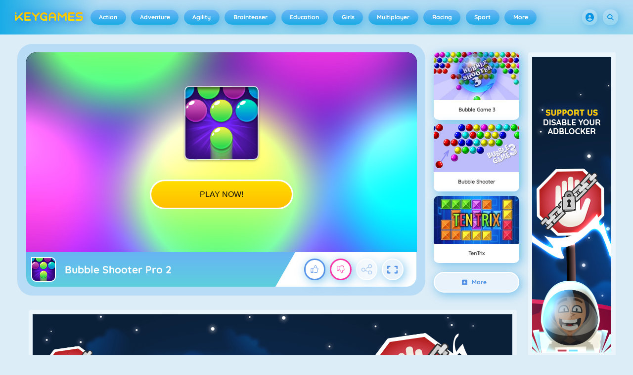

--- FILE ---
content_type: text/html
request_url: https://keygames.com/game/bubble-shooter-pro-2/
body_size: 135241
content:
<!DOCTYPE HTML>
<html lang="en-US"><head><meta http-equiv="Content-Type" content="text/html; charset=UTF-8"><title>Bubble Shooter Pro 2 - Online Game - Play for Free | Keygames.com</title><meta name="robots" content="index, follow"><meta name="description" content="Play Bubble Shooter Pro 2 on Keygames.com. ✓ Free online game ✓ Fullscreen mode ✓ No registration required ✓ No Download. Have fun playing!"><meta name="creationdatetime" content="2026-01-16T04:17:55.676317Z"><meta name="content-language" content="en"><meta name="author" content="Azerion"><meta name="viewport" content="width=device-width, initial-scale=1"><meta property="fb:app_id" content="116183195113825"><meta property="og:locale" content="en_US"><meta property="og:type" content="website"><meta property="og:title" content="Bubble Shooter Pro 2 - Online Game - Play for Free | Keygames.com"><meta property="og:description" content="Play Bubble Shooter Pro 2 on Keygames.com. ✓ Free online game ✓ Fullscreen mode ✓ No registration required ✓ No Download. Have fun playing!"><meta property="og:url" content="https://keygames.com/game/bubble-shooter-pro-2/"><meta property="og:site_name" content="Keygames.com"><meta property="og:image" content="https://static.keygames.com/6/116016/101994/1200x630/bubble-shooter-pro-2.webp"><meta property="og:image:width" content="1200"><meta property="og:image:height" content="630"><meta name="twitter:site" content="@spele_nl"><meta name="twitter:creator" content="@spele_nl"><meta name="twitter:title" content="Bubble Shooter Pro 2 - Online Game - Play for Free | Keygames.com"><meta name="twitter:description" content="Play Bubble Shooter Pro 2 on Keygames.com. ✓ Free online game ✓ Fullscreen mode ✓ No registration required ✓ No Download. Have fun playing!"><meta name="twitter:card" content="summary_large_image"><meta name="twitter:image" content="https://static.keygames.com/6/116016/101994/1200x630/bubble-shooter-pro-2.webp"><meta name="msapplication-tap-highlight" content="no"><meta name="msapplication-TileColor" content="#67b5f4"><meta name="msapplication-TileImage" content="/favicons/mstile-144x144.png"><meta name="mobile-web-app-capable" content="yes"><meta name="application-name" content=""><meta name="theme-color" content="#67b5f4"><meta name="apple-mobile-web-app-capable" content="yes"><meta name="apple-mobile-web-app-status-bar-style" content="#67b5f4"><meta name="apple-mobile-web-app-title" content=""><link rel="preload" href="/fonts/quicksand-v21-latin-500.woff2" crossorigin="anonymous" as="font" type="font/woff2"><link rel="preload" href="/fonts/quicksand-v21-latin-700.woff2" crossorigin="anonymous" as="font" type="font/woff2"><style type="text/css">.button,.input,.textarea{align-items:center;-moz-appearance:none;-webkit-appearance:none;border:2px solid #0000;border-radius:4px;box-shadow:none;display:inline-flex;font-size:.875rem;height:2.5em;justify-content:flex-start;line-height:1.5;padding:calc(.5em - 2px) calc(.75em - 2px);position:relative;vertical-align:top}.button:active,.input:active,.is-active.button,.is-active.input,.is-active.textarea,.textarea:active{outline:none}[disabled].button,[disabled].input,[disabled].textarea,fieldset[disabled] .button,fieldset[disabled] .input,fieldset[disabled] .textarea{cursor:not-allowed}.button,.is-unselectable,.tabs{-webkit-touch-callout:none;-webkit-user-select:none;user-select:none}.navbar-link:not(.is-arrowless):after{border:3px solid #0000;border-radius:2px;border-right:0;border-top:0;content:" ";display:block;height:.625em;margin-top:-.4375em;pointer-events:none;position:absolute;top:50%;transform:rotate(-45deg);transform-origin:center;width:.625em}.block:not(:last-child),.box:not(:last-child),.content:not(:last-child),.notification:not(:last-child),.subtitle:not(:last-child),.tabs:not(:last-child),.title:not(:last-child){margin-bottom:1.5rem}.delete,.modal-close{-webkit-touch-callout:none;-moz-appearance:none;-webkit-appearance:none;background-color:#0a0a0a33;border:none;border-radius:9999px;cursor:pointer;display:inline-block;flex-grow:0;flex-shrink:0;font-size:0;height:20px;max-height:20px;max-width:20px;min-height:20px;min-width:20px;outline:none;pointer-events:auto;position:relative;-webkit-user-select:none;user-select:none;vertical-align:top;width:20px}.delete:after,.delete:before,.modal-close:after,.modal-close:before{background-color:#fff;content:"";display:block;left:50%;position:absolute;top:50%;transform:translateX(-50%) translateY(-50%) rotate(45deg);transform-origin:center center}.delete:before,.modal-close:before{height:2px;width:50%}.delete:after,.modal-close:after{height:50%;width:2px}.delete:focus,.delete:hover,.modal-close:focus,.modal-close:hover{background-color:#0a0a0a4d}.delete:active,.modal-close:active{background-color:#0a0a0a66}.is-small.delete,.is-small.modal-close{height:16px;max-height:16px;max-width:16px;min-height:16px;min-width:16px;width:16px}.is-medium.delete,.is-medium.modal-close{height:24px;max-height:24px;max-width:24px;min-height:24px;min-width:24px;width:24px}.is-large.delete,.is-large.modal-close{height:32px;max-height:32px;max-width:32px;min-height:32px;min-width:32px;width:32px}.button.is-loading:after,.control.is-loading:after,.loader{animation:spinAround .5s linear infinite;border-color:#0000 #0000 #dbdbdb #dbdbdb;border-radius:9999px;border-style:solid;border-width:2px;content:"";display:block;height:1em;position:relative;width:1em}.image.is-16by9 .has-ratio,.image.is-16by9 img,.image.is-1by1 .has-ratio,.image.is-1by1 img,.image.is-1by2 .has-ratio,.image.is-1by2 img,.image.is-1by3 .has-ratio,.image.is-1by3 img,.image.is-2by1 .has-ratio,.image.is-2by1 img,.image.is-2by3 .has-ratio,.image.is-2by3 img,.image.is-3by1 .has-ratio,.image.is-3by1 img,.image.is-3by2 .has-ratio,.image.is-3by2 img,.image.is-3by4 .has-ratio,.image.is-3by4 img,.image.is-3by5 .has-ratio,.image.is-3by5 img,.image.is-4by3 .has-ratio,.image.is-4by3 img,.image.is-4by5 .has-ratio,.image.is-4by5 img,.image.is-5by3 .has-ratio,.image.is-5by3 img,.image.is-5by4 .has-ratio,.image.is-5by4 img,.image.is-9by16 .has-ratio,.image.is-9by16 img,.image.is-square .has-ratio,.image.is-square img,.is-overlay,.modal,.modal-background{bottom:0;left:0;position:absolute;right:0;top:0}.navbar-burger{color:currentColor;font-family:inherit;font-size:1em;margin:0;padding:0}@keyframes spinAround{0%{transform:rotate(0deg)}to{transform:rotate(359deg)}}@keyframes opacityCycleV1{0%{opacity:0}20%{opacity:1}40%{opacity:0}60%{opacity:0}80%{opacity:0}to{opacity:0}}@keyframes opacityCycleV2{0%{opacity:0}25%{opacity:0}50%{opacity:1}75%{opacity:0}to{opacity:0}}@keyframes ping{0%{opacity:1;transform:scale(1)}to{opacity:0;transform:scale(1.5)}}@keyframes pulse{0%{transform:scale(1)}50%{transform:scale(1.2)}to{transform:scale(1)}}/*! minireset.css v0.0.6 | MIT License | github.com/jgthms/minireset.css */blockquote,body,dd,dl,dt,fieldset,figure,h1,h2,h3,h4,h5,h6,hr,html,iframe,legend,li,ol,p,pre,textarea,ul{margin:0;padding:0}h1,h2,h3,h4,h5,h6{font-size:100%;font-weight:400}ul{list-style:none}button,input,select,textarea{margin:0}html{box-sizing:border-box}*,:after,:before{box-sizing:inherit}img,video{height:auto;max-width:100%}iframe{border:0}table{border-collapse:collapse;border-spacing:0}td,th{padding:0}td:not([align]),th:not([align]){text-align:inherit}html{-moz-osx-font-smoothing:grayscale;-webkit-font-smoothing:antialiased;-webkit-text-size-adjust:100%;text-size-adjust:100%;background-color:#dcedf7;font-size:14px;min-width:300px;overflow-x:hidden;overflow-y:scroll;text-rendering:optimizeLegibility}article,aside,figure,footer,header,hgroup,section{display:block}body,button,input,optgroup,select,textarea{font-family:Quicksand500,BlinkMacSystemFont,-apple-system,Segoe UI,Roboto,Oxygen,Ubuntu,Cantarell,Fira Sans,Droid Sans,Helvetica Neue,Helvetica,Arial,ui-sans-serif,sans-serif}code,pre{-moz-osx-font-smoothing:auto;-webkit-font-smoothing:auto;font-family:ui-monospace,monospace}body{color:#3a5a95;font-size:1em;font-weight:400;line-height:1.5}a{color:#5392e5;cursor:pointer;text-decoration:none}a strong{color:currentColor}a:hover{color:#3a5a95}code{color:#af0e14;font-size:.875em;font-weight:400;padding:.25em .5em}code,hr{background-color:#f5f5f5}hr{border:none;display:block;height:2px;margin:1.5rem 0}img{height:auto;max-width:100%}input[type=checkbox],input[type=radio]{vertical-align:initial}small{font-size:.875em}span{font-style:inherit;font-weight:inherit}strong{color:#363636;font-weight:700}fieldset{border:none}pre{-webkit-overflow-scrolling:touch;word-wrap:normal;background-color:#f5f5f5;color:#4a4a4a;font-size:.875em;overflow-x:auto;padding:1.25rem 1.5rem;white-space:pre}pre code{background-color:#0000;color:currentColor;font-size:1em;padding:0}table td,table th{vertical-align:top}table td:not([align]),table th:not([align]){text-align:inherit}table th{color:#363636}@font-face{font-display:swap;font-family:Quicksand500;font-style:normal;font-weight:500;src:local(""),url(/fonts/quicksand-v21-latin-500.woff2) format("woff2"),url(/fonts/quicksand-v21-latin-500.woff) format("woff")}@font-face{font-display:swap;font-family:Quicksand700;font-style:normal;font-weight:700;src:local(""),url(/fonts/quicksand-v21-latin-700.woff2) format("woff2"),url(/fonts/quicksand-v21-latin-700.woff) format("woff")}html{height:100%}@media screen and (min-width:1744px){html{font-size:16px}}body{display:flex;flex-direction:column;min-height:100%}@media screen and (min-width:1536px){body{background-attachment:fixed;background-color:#dcedf7;background-image:linear-gradient(#dcedf7 10%,#0000 30%),url(/4f7a6c58e679de48ebee.webp),url(/344fc29cf16a458fb823.webp);background-position:top,0 0,100% 0;background-repeat:repeat-y}}@media screen and (min-width:2048px){body{background-image:linear-gradient(#dcedf7 10%,#0000 30%),url(/22b4bcb0f4a0908edafc.webp),url(/31b79633b8ec8ccd90be.webp)}}@media screen and (min-width:2160px){body{background-image:linear-gradient(#dcedf7 10%,#0000 30%),url(/8ebdd9ac498d709d0792.webp),url(/e267797468a46883e762.webp)}}@media screen and (min-width:2880px){body{background-image:linear-gradient(#dcedf7 10%,#0000 30%),url(/4ffc674b56ac9caa0c4e.webp),url(/31d6cfe0d16ae931b73c.webp)}}a,button,input,select,textarea{-webkit-tap-highlight-color:rgba(0,0,0,0);outline:none}a:active,a:focus,a:focus-within{color:#fd0}@media screen and (min-width:1024px){a.has-hover{position:relative}a.has-hover:before{background-color:#3a5a95;bottom:-2px;content:"";height:2px;left:0;position:absolute;width:0;will-change:width}a.has-hover:hover:before{transition:width 86ms cubic-bezier(.55,.085,.68,.53);width:100%}}.box{background-color:#fff;border-radius:10px;box-shadow:0 .5em 1em -.125em #0a0a0a1a,0 0 0 1px #0a0a0a05;color:#4a4a4a;display:block;padding:1.25rem}a.box:focus,a.box:hover{box-shadow:0 .5em 1em -.125em #0a0a0a1a,0 0 0 1px #5392e5}a.box:active{box-shadow:inset 0 1px 2px #0a0a0a33,0 0 0 1px #5392e5}.button{background-color:#67b5f40d;border-color:#67b5f44d;border-width:2px;color:#5392e5;cursor:pointer;font-family:Quicksand700,BlinkMacSystemFont,-apple-system,Segoe UI,Roboto,Oxygen,Ubuntu,Cantarell,Fira Sans,Droid Sans,Helvetica Neue,Helvetica,Arial,ui-sans-serif,sans-serif;justify-content:center;padding:calc(1.75em - 2px) 1.75em;text-align:center;white-space:nowrap}.button strong{color:inherit}.button .icon,.button .icon.is-large,.button .icon.is-medium,.button .icon.is-small{height:1.5em;width:1.5em}.button .icon:first-child:not(:last-child){margin-left:calc(-.875em - 2px);margin-right:.4375em}.button .icon:last-child:not(:first-child){margin-left:.4375em;margin-right:calc(-.875em - 2px)}.button .icon:first-child:last-child{margin-left:calc(-.875em - 2px);margin-right:calc(-.875em - 2px)}.button.is-hovered,.button:hover{border-color:#fff;color:#4a4a4a}.button.is-focused,.button:focus{border-color:#fd0;color:#fd0}.button.is-focused:not(:active),.button:focus:not(:active){box-shadow:0 0 0 .125em #5392e540}.button.is-active,.button:active{border-color:#fff;color:#4a4a4a}.button.is-text{background-color:#0000;border-color:#0000;color:#4a4a4a;text-decoration:underline}.button.is-text.is-focused,.button.is-text.is-hovered,.button.is-text:focus,.button.is-text:hover{background-color:#f5f5f5;color:#363636}.button.is-text.is-active,.button.is-text:active{background-color:#e8e8e8;color:#363636}.button.is-text[disabled],fieldset[disabled] .button.is-text{background-color:#0000;border-color:#0000;box-shadow:none}.button.is-ghost{background:none;border-color:#0000;color:#5392e5;text-decoration:none}.button.is-ghost.is-hovered,.button.is-ghost:hover{color:#5392e5;text-decoration:underline}.button.is-white{background-color:#fff;border-color:#0000;color:#0a0a0a}.button.is-white.is-hovered,.button.is-white:hover{background-color:#f9f9f9;border-color:#0000;color:#0a0a0a}.button.is-white.is-focused,.button.is-white:focus{border-color:#0000;color:#0a0a0a}.button.is-white.is-focused:not(:active),.button.is-white:focus:not(:active){box-shadow:0 0 0 .125em #ffffff40}.button.is-white.is-active,.button.is-white:active{background-color:#f2f2f2;border-color:#0000;color:#0a0a0a}.button.is-white[disabled],fieldset[disabled] .button.is-white{background-color:#fff;border-color:#fff;box-shadow:none}.button.is-white.is-inverted{background-color:#0a0a0a;color:#fff}.button.is-white.is-inverted.is-hovered,.button.is-white.is-inverted:hover{background-color:#000}.button.is-white.is-inverted[disabled],fieldset[disabled] .button.is-white.is-inverted{background-color:#0a0a0a;border-color:#0000;box-shadow:none;color:#fff}.button.is-white.is-loading:after{border-color:#0000 #0000 #0a0a0a #0a0a0a!important}.button.is-white.is-outlined{background-color:#0000;border-color:#fff;color:#fff}.button.is-white.is-outlined.is-focused,.button.is-white.is-outlined.is-hovered,.button.is-white.is-outlined:focus,.button.is-white.is-outlined:hover{background-color:#fff;border-color:#fff;color:#0a0a0a}.button.is-white.is-outlined.is-loading:after{border-color:#0000 #0000 #fff #fff!important}.button.is-white.is-outlined.is-loading.is-focused:after,.button.is-white.is-outlined.is-loading.is-hovered:after,.button.is-white.is-outlined.is-loading:focus:after,.button.is-white.is-outlined.is-loading:hover:after{border-color:#0000 #0000 #0a0a0a #0a0a0a!important}.button.is-white.is-outlined[disabled],fieldset[disabled] .button.is-white.is-outlined{background-color:#0000;border-color:#fff;box-shadow:none;color:#fff}.button.is-white.is-inverted.is-outlined{background-color:#0000;border-color:#0a0a0a;color:#0a0a0a}.button.is-white.is-inverted.is-outlined.is-focused,.button.is-white.is-inverted.is-outlined.is-hovered,.button.is-white.is-inverted.is-outlined:focus,.button.is-white.is-inverted.is-outlined:hover{background-color:#0a0a0a;color:#fff}.button.is-white.is-inverted.is-outlined.is-loading.is-focused:after,.button.is-white.is-inverted.is-outlined.is-loading.is-hovered:after,.button.is-white.is-inverted.is-outlined.is-loading:focus:after,.button.is-white.is-inverted.is-outlined.is-loading:hover:after{border-color:#0000 #0000 #fff #fff!important}.button.is-white.is-inverted.is-outlined[disabled],fieldset[disabled] .button.is-white.is-inverted.is-outlined{background-color:#0000;border-color:#0a0a0a;box-shadow:none;color:#0a0a0a}.button.is-black{background-color:#0a0a0a;border-color:#0000;color:#fff}.button.is-black.is-hovered,.button.is-black:hover{background-color:#040404;border-color:#0000;color:#fff}.button.is-black.is-focused,.button.is-black:focus{border-color:#0000;color:#fff}.button.is-black.is-focused:not(:active),.button.is-black:focus:not(:active){box-shadow:0 0 0 .125em #0a0a0a40}.button.is-black.is-active,.button.is-black:active{background-color:#000;border-color:#0000;color:#fff}.button.is-black[disabled],fieldset[disabled] .button.is-black{background-color:#0a0a0a;border-color:#0a0a0a;box-shadow:none}.button.is-black.is-inverted{background-color:#fff;color:#0a0a0a}.button.is-black.is-inverted.is-hovered,.button.is-black.is-inverted:hover{background-color:#f2f2f2}.button.is-black.is-inverted[disabled],fieldset[disabled] .button.is-black.is-inverted{background-color:#fff;border-color:#0000;box-shadow:none;color:#0a0a0a}.button.is-black.is-loading:after{border-color:#0000 #0000 #fff #fff!important}.button.is-black.is-outlined{background-color:#0000;border-color:#0a0a0a;color:#0a0a0a}.button.is-black.is-outlined.is-focused,.button.is-black.is-outlined.is-hovered,.button.is-black.is-outlined:focus,.button.is-black.is-outlined:hover{background-color:#0a0a0a;border-color:#0a0a0a;color:#fff}.button.is-black.is-outlined.is-loading:after{border-color:#0000 #0000 #0a0a0a #0a0a0a!important}.button.is-black.is-outlined.is-loading.is-focused:after,.button.is-black.is-outlined.is-loading.is-hovered:after,.button.is-black.is-outlined.is-loading:focus:after,.button.is-black.is-outlined.is-loading:hover:after{border-color:#0000 #0000 #fff #fff!important}.button.is-black.is-outlined[disabled],fieldset[disabled] .button.is-black.is-outlined{background-color:#0000;border-color:#0a0a0a;box-shadow:none;color:#0a0a0a}.button.is-black.is-inverted.is-outlined{background-color:#0000;border-color:#fff;color:#fff}.button.is-black.is-inverted.is-outlined.is-focused,.button.is-black.is-inverted.is-outlined.is-hovered,.button.is-black.is-inverted.is-outlined:focus,.button.is-black.is-inverted.is-outlined:hover{background-color:#fff;color:#0a0a0a}.button.is-black.is-inverted.is-outlined.is-loading.is-focused:after,.button.is-black.is-inverted.is-outlined.is-loading.is-hovered:after,.button.is-black.is-inverted.is-outlined.is-loading:focus:after,.button.is-black.is-inverted.is-outlined.is-loading:hover:after{border-color:#0000 #0000 #0a0a0a #0a0a0a!important}.button.is-black.is-inverted.is-outlined[disabled],fieldset[disabled] .button.is-black.is-inverted.is-outlined{background-color:#0000;border-color:#fff;box-shadow:none;color:#fff}.button.is-light{background-color:#f5f5f5;border-color:#0000;color:#000000b3}.button.is-light.is-hovered,.button.is-light:hover{background-color:#eee;border-color:#0000;color:#000000b3}.button.is-light.is-focused,.button.is-light:focus{border-color:#0000;color:#000000b3}.button.is-light.is-focused:not(:active),.button.is-light:focus:not(:active){box-shadow:0 0 0 .125em #f5f5f540}.button.is-light.is-active,.button.is-light:active{background-color:#e8e8e8;border-color:#0000;color:#000000b3}.button.is-light[disabled],fieldset[disabled] .button.is-light{background-color:#f5f5f5;border-color:#f5f5f5;box-shadow:none}.button.is-light.is-inverted{color:#f5f5f5}.button.is-light.is-inverted,.button.is-light.is-inverted.is-hovered,.button.is-light.is-inverted:hover{background-color:#000000b3}.button.is-light.is-inverted[disabled],fieldset[disabled] .button.is-light.is-inverted{background-color:#000000b3;border-color:#0000;box-shadow:none;color:#f5f5f5}.button.is-light.is-loading:after{border-color:#0000 #0000 #000000b3 #000000b3!important}.button.is-light.is-outlined{background-color:#0000;border-color:#f5f5f5;color:#f5f5f5}.button.is-light.is-outlined.is-focused,.button.is-light.is-outlined.is-hovered,.button.is-light.is-outlined:focus,.button.is-light.is-outlined:hover{background-color:#f5f5f5;border-color:#f5f5f5;color:#000000b3}.button.is-light.is-outlined.is-loading:after{border-color:#0000 #0000 #f5f5f5 #f5f5f5!important}.button.is-light.is-outlined.is-loading.is-focused:after,.button.is-light.is-outlined.is-loading.is-hovered:after,.button.is-light.is-outlined.is-loading:focus:after,.button.is-light.is-outlined.is-loading:hover:after{border-color:#0000 #0000 #000000b3 #000000b3!important}.button.is-light.is-outlined[disabled],fieldset[disabled] .button.is-light.is-outlined{background-color:#0000;border-color:#f5f5f5;box-shadow:none;color:#f5f5f5}.button.is-light.is-inverted.is-outlined{background-color:#0000;border-color:#000000b3;color:#000000b3}.button.is-light.is-inverted.is-outlined.is-focused,.button.is-light.is-inverted.is-outlined.is-hovered,.button.is-light.is-inverted.is-outlined:focus,.button.is-light.is-inverted.is-outlined:hover{background-color:#000000b3;color:#f5f5f5}.button.is-light.is-inverted.is-outlined.is-loading.is-focused:after,.button.is-light.is-inverted.is-outlined.is-loading.is-hovered:after,.button.is-light.is-inverted.is-outlined.is-loading:focus:after,.button.is-light.is-inverted.is-outlined.is-loading:hover:after{border-color:#0000 #0000 #f5f5f5 #f5f5f5!important}.button.is-light.is-inverted.is-outlined[disabled],fieldset[disabled] .button.is-light.is-inverted.is-outlined{background-color:#0000;border-color:#000000b3;box-shadow:none;color:#000000b3}.button.is-dark{background-color:#363636;border-color:#0000;color:#fff}.button.is-dark.is-hovered,.button.is-dark:hover{background-color:#2f2f2f;border-color:#0000;color:#fff}.button.is-dark.is-focused,.button.is-dark:focus{border-color:#0000;color:#fff}.button.is-dark.is-focused:not(:active),.button.is-dark:focus:not(:active){box-shadow:0 0 0 .125em #36363640}.button.is-dark.is-active,.button.is-dark:active{background-color:#292929;border-color:#0000;color:#fff}.button.is-dark[disabled],fieldset[disabled] .button.is-dark{background-color:#363636;border-color:#363636;box-shadow:none}.button.is-dark.is-inverted{background-color:#fff;color:#363636}.button.is-dark.is-inverted.is-hovered,.button.is-dark.is-inverted:hover{background-color:#f2f2f2}.button.is-dark.is-inverted[disabled],fieldset[disabled] .button.is-dark.is-inverted{background-color:#fff;border-color:#0000;box-shadow:none;color:#363636}.button.is-dark.is-loading:after{border-color:#0000 #0000 #fff #fff!important}.button.is-dark.is-outlined{background-color:#0000;border-color:#363636;color:#363636}.button.is-dark.is-outlined.is-focused,.button.is-dark.is-outlined.is-hovered,.button.is-dark.is-outlined:focus,.button.is-dark.is-outlined:hover{background-color:#363636;border-color:#363636;color:#fff}.button.is-dark.is-outlined.is-loading:after{border-color:#0000 #0000 #363636 #363636!important}.button.is-dark.is-outlined.is-loading.is-focused:after,.button.is-dark.is-outlined.is-loading.is-hovered:after,.button.is-dark.is-outlined.is-loading:focus:after,.button.is-dark.is-outlined.is-loading:hover:after{border-color:#0000 #0000 #fff #fff!important}.button.is-dark.is-outlined[disabled],fieldset[disabled] .button.is-dark.is-outlined{background-color:#0000;border-color:#363636;box-shadow:none;color:#363636}.button.is-dark.is-inverted.is-outlined{background-color:#0000;border-color:#fff;color:#fff}.button.is-dark.is-inverted.is-outlined.is-focused,.button.is-dark.is-inverted.is-outlined.is-hovered,.button.is-dark.is-inverted.is-outlined:focus,.button.is-dark.is-inverted.is-outlined:hover{background-color:#fff;color:#363636}.button.is-dark.is-inverted.is-outlined.is-loading.is-focused:after,.button.is-dark.is-inverted.is-outlined.is-loading.is-hovered:after,.button.is-dark.is-inverted.is-outlined.is-loading:focus:after,.button.is-dark.is-inverted.is-outlined.is-loading:hover:after{border-color:#0000 #0000 #363636 #363636!important}.button.is-dark.is-inverted.is-outlined[disabled],fieldset[disabled] .button.is-dark.is-inverted.is-outlined{background-color:#0000;border-color:#fff;box-shadow:none;color:#fff}.button.is-primary{background-color:#19abe6;border-color:#0000;color:#fff}.button.is-primary.is-hovered,.button.is-primary:hover{background-color:#18a2db;border-color:#0000;color:#fff}.button.is-primary.is-focused,.button.is-primary:focus{border-color:#0000;color:#fff}.button.is-primary.is-focused:not(:active),.button.is-primary:focus:not(:active){box-shadow:0 0 0 .125em #19abe640}.button.is-primary.is-active,.button.is-primary:active{background-color:#179acf;border-color:#0000;color:#fff}.button.is-primary[disabled],fieldset[disabled] .button.is-primary{background-color:#19abe6;border-color:#19abe6;box-shadow:none}.button.is-primary.is-inverted{background-color:#fff;color:#19abe6}.button.is-primary.is-inverted.is-hovered,.button.is-primary.is-inverted:hover{background-color:#f2f2f2}.button.is-primary.is-inverted[disabled],fieldset[disabled] .button.is-primary.is-inverted{background-color:#fff;border-color:#0000;box-shadow:none;color:#19abe6}.button.is-primary.is-loading:after{border-color:#0000 #0000 #fff #fff!important}.button.is-primary.is-outlined{background-color:#0000;border-color:#19abe6;color:#19abe6}.button.is-primary.is-outlined.is-focused,.button.is-primary.is-outlined.is-hovered,.button.is-primary.is-outlined:focus,.button.is-primary.is-outlined:hover{background-color:#19abe6;border-color:#19abe6;color:#fff}.button.is-primary.is-outlined.is-loading:after{border-color:#0000 #0000 #19abe6 #19abe6!important}.button.is-primary.is-outlined.is-loading.is-focused:after,.button.is-primary.is-outlined.is-loading.is-hovered:after,.button.is-primary.is-outlined.is-loading:focus:after,.button.is-primary.is-outlined.is-loading:hover:after{border-color:#0000 #0000 #fff #fff!important}.button.is-primary.is-outlined[disabled],fieldset[disabled] .button.is-primary.is-outlined{background-color:#0000;border-color:#19abe6;box-shadow:none;color:#19abe6}.button.is-primary.is-inverted.is-outlined{background-color:#0000;border-color:#fff;color:#fff}.button.is-primary.is-inverted.is-outlined.is-focused,.button.is-primary.is-inverted.is-outlined.is-hovered,.button.is-primary.is-inverted.is-outlined:focus,.button.is-primary.is-inverted.is-outlined:hover{background-color:#fff;color:#19abe6}.button.is-primary.is-inverted.is-outlined.is-loading.is-focused:after,.button.is-primary.is-inverted.is-outlined.is-loading.is-hovered:after,.button.is-primary.is-inverted.is-outlined.is-loading:focus:after,.button.is-primary.is-inverted.is-outlined.is-loading:hover:after{border-color:#0000 #0000 #19abe6 #19abe6!important}.button.is-primary.is-inverted.is-outlined[disabled],fieldset[disabled] .button.is-primary.is-inverted.is-outlined{background-color:#0000;border-color:#fff;box-shadow:none;color:#fff}.button.is-primary.is-light{background-color:#67b5f4;color:#005fdd}.button.is-primary.is-light.is-hovered,.button.is-primary.is-light:hover{background-color:#5baff3;border-color:#0000;color:#005fdd}.button.is-primary.is-light.is-active,.button.is-primary.is-light:active{background-color:#4fa9f2;border-color:#0000;color:#005fdd}.button.is-link{background-color:#5392e5;border-color:#0000;color:#fff}.button.is-link.is-hovered,.button.is-link:hover{background-color:#488be3;border-color:#0000;color:#fff}.button.is-link.is-focused,.button.is-link:focus{border-color:#0000;color:#fff}.button.is-link.is-focused:not(:active),.button.is-link:focus:not(:active){box-shadow:0 0 0 .125em #5392e540}.button.is-link.is-active,.button.is-link:active{background-color:#3d84e2;border-color:#0000;color:#fff}.button.is-link[disabled],fieldset[disabled] .button.is-link{background-color:#5392e5;border-color:#5392e5;box-shadow:none}.button.is-link.is-inverted{background-color:#fff;color:#5392e5}.button.is-link.is-inverted.is-hovered,.button.is-link.is-inverted:hover{background-color:#f2f2f2}.button.is-link.is-inverted[disabled],fieldset[disabled] .button.is-link.is-inverted{background-color:#fff;border-color:#0000;box-shadow:none;color:#5392e5}.button.is-link.is-loading:after{border-color:#0000 #0000 #fff #fff!important}.button.is-link.is-outlined{background-color:#0000;border-color:#5392e5;color:#5392e5}.button.is-link.is-outlined.is-focused,.button.is-link.is-outlined.is-hovered,.button.is-link.is-outlined:focus,.button.is-link.is-outlined:hover{background-color:#5392e5;border-color:#5392e5;color:#fff}.button.is-link.is-outlined.is-loading:after{border-color:#0000 #0000 #5392e5 #5392e5!important}.button.is-link.is-outlined.is-loading.is-focused:after,.button.is-link.is-outlined.is-loading.is-hovered:after,.button.is-link.is-outlined.is-loading:focus:after,.button.is-link.is-outlined.is-loading:hover:after{border-color:#0000 #0000 #fff #fff!important}.button.is-link.is-outlined[disabled],fieldset[disabled] .button.is-link.is-outlined{background-color:#0000;border-color:#5392e5;box-shadow:none;color:#5392e5}.button.is-link.is-inverted.is-outlined{background-color:#0000;border-color:#fff;color:#fff}.button.is-link.is-inverted.is-outlined.is-focused,.button.is-link.is-inverted.is-outlined.is-hovered,.button.is-link.is-inverted.is-outlined:focus,.button.is-link.is-inverted.is-outlined:hover{background-color:#fff;color:#5392e5}.button.is-link.is-inverted.is-outlined.is-loading.is-focused:after,.button.is-link.is-inverted.is-outlined.is-loading.is-hovered:after,.button.is-link.is-inverted.is-outlined.is-loading:focus:after,.button.is-link.is-inverted.is-outlined.is-loading:hover:after{border-color:#0000 #0000 #5392e5 #5392e5!important}.button.is-link.is-inverted.is-outlined[disabled],fieldset[disabled] .button.is-link.is-inverted.is-outlined{background-color:#0000;border-color:#fff;box-shadow:none;color:#fff}.button.is-link.is-light{background-color:#edf4fc;color:#1a59ad}.button.is-link.is-light.is-hovered,.button.is-link.is-light:hover{background-color:#e2edfb;border-color:#0000;color:#1a59ad}.button.is-link.is-light.is-active,.button.is-link.is-light:active{background-color:#d7e6f9;border-color:#0000;color:#1a59ad}.button.is-info{background-color:#3e8ed0;border-color:#0000;color:#fff}.button.is-info.is-hovered,.button.is-info:hover{background-color:#3488ce;border-color:#0000;color:#fff}.button.is-info.is-focused,.button.is-info:focus{border-color:#0000;color:#fff}.button.is-info.is-focused:not(:active),.button.is-info:focus:not(:active){box-shadow:0 0 0 .125em #3e8ed040}.button.is-info.is-active,.button.is-info:active{background-color:#3082c5;border-color:#0000;color:#fff}.button.is-info[disabled],fieldset[disabled] .button.is-info{background-color:#3e8ed0;border-color:#3e8ed0;box-shadow:none}.button.is-info.is-inverted{background-color:#fff;color:#3e8ed0}.button.is-info.is-inverted.is-hovered,.button.is-info.is-inverted:hover{background-color:#f2f2f2}.button.is-info.is-inverted[disabled],fieldset[disabled] .button.is-info.is-inverted{background-color:#fff;border-color:#0000;box-shadow:none;color:#3e8ed0}.button.is-info.is-loading:after{border-color:#0000 #0000 #fff #fff!important}.button.is-info.is-outlined{background-color:#0000;border-color:#3e8ed0;color:#3e8ed0}.button.is-info.is-outlined.is-focused,.button.is-info.is-outlined.is-hovered,.button.is-info.is-outlined:focus,.button.is-info.is-outlined:hover{background-color:#3e8ed0;border-color:#3e8ed0;color:#fff}.button.is-info.is-outlined.is-loading:after{border-color:#0000 #0000 #3e8ed0 #3e8ed0!important}.button.is-info.is-outlined.is-loading.is-focused:after,.button.is-info.is-outlined.is-loading.is-hovered:after,.button.is-info.is-outlined.is-loading:focus:after,.button.is-info.is-outlined.is-loading:hover:after{border-color:#0000 #0000 #fff #fff!important}.button.is-info.is-outlined[disabled],fieldset[disabled] .button.is-info.is-outlined{background-color:#0000;border-color:#3e8ed0;box-shadow:none;color:#3e8ed0}.button.is-info.is-inverted.is-outlined{background-color:#0000;border-color:#fff;color:#fff}.button.is-info.is-inverted.is-outlined.is-focused,.button.is-info.is-inverted.is-outlined.is-hovered,.button.is-info.is-inverted.is-outlined:focus,.button.is-info.is-inverted.is-outlined:hover{background-color:#fff;color:#3e8ed0}.button.is-info.is-inverted.is-outlined.is-loading.is-focused:after,.button.is-info.is-inverted.is-outlined.is-loading.is-hovered:after,.button.is-info.is-inverted.is-outlined.is-loading:focus:after,.button.is-info.is-inverted.is-outlined.is-loading:hover:after{border-color:#0000 #0000 #3e8ed0 #3e8ed0!important}.button.is-info.is-inverted.is-outlined[disabled],fieldset[disabled] .button.is-info.is-inverted.is-outlined{background-color:#0000;border-color:#fff;box-shadow:none;color:#fff}.button.is-info.is-light{background-color:#eff5fb;color:#296fa8}.button.is-info.is-light.is-hovered,.button.is-info.is-light:hover{background-color:#e4eff9;border-color:#0000;color:#296fa8}.button.is-info.is-light.is-active,.button.is-info.is-light:active{background-color:#dae9f6;border-color:#0000;color:#296fa8}.button.is-success{background-color:#3eb752;border-color:#0000;color:#fff}.button.is-success.is-hovered,.button.is-success:hover{background-color:#3bad4e;border-color:#0000;color:#fff}.button.is-success.is-focused,.button.is-success:focus{border-color:#0000;color:#fff}.button.is-success.is-focused:not(:active),.button.is-success:focus:not(:active){box-shadow:0 0 0 .125em #3eb75240}.button.is-success.is-active,.button.is-success:active{background-color:#38a449;border-color:#0000;color:#fff}.button.is-success[disabled],fieldset[disabled] .button.is-success{background-color:#3eb752;border-color:#3eb752;box-shadow:none}.button.is-success.is-inverted{background-color:#fff;color:#3eb752}.button.is-success.is-inverted.is-hovered,.button.is-success.is-inverted:hover{background-color:#f2f2f2}.button.is-success.is-inverted[disabled],fieldset[disabled] .button.is-success.is-inverted{background-color:#fff;border-color:#0000;box-shadow:none;color:#3eb752}.button.is-success.is-loading:after{border-color:#0000 #0000 #fff #fff!important}.button.is-success.is-outlined{background-color:#0000;border-color:#3eb752;color:#3eb752}.button.is-success.is-outlined.is-focused,.button.is-success.is-outlined.is-hovered,.button.is-success.is-outlined:focus,.button.is-success.is-outlined:hover{background-color:#3eb752;border-color:#3eb752;color:#fff}.button.is-success.is-outlined.is-loading:after{border-color:#0000 #0000 #3eb752 #3eb752!important}.button.is-success.is-outlined.is-loading.is-focused:after,.button.is-success.is-outlined.is-loading.is-hovered:after,.button.is-success.is-outlined.is-loading:focus:after,.button.is-success.is-outlined.is-loading:hover:after{border-color:#0000 #0000 #fff #fff!important}.button.is-success.is-outlined[disabled],fieldset[disabled] .button.is-success.is-outlined{background-color:#0000;border-color:#3eb752;box-shadow:none;color:#3eb752}.button.is-success.is-inverted.is-outlined{background-color:#0000;border-color:#fff;color:#fff}.button.is-success.is-inverted.is-outlined.is-focused,.button.is-success.is-inverted.is-outlined.is-hovered,.button.is-success.is-inverted.is-outlined:focus,.button.is-success.is-inverted.is-outlined:hover{background-color:#fff;color:#3eb752}.button.is-success.is-inverted.is-outlined.is-loading.is-focused:after,.button.is-success.is-inverted.is-outlined.is-loading.is-hovered:after,.button.is-success.is-inverted.is-outlined.is-loading:focus:after,.button.is-success.is-inverted.is-outlined.is-loading:hover:after{border-color:#0000 #0000 #3eb752 #3eb752!important}.button.is-success.is-inverted.is-outlined[disabled],fieldset[disabled] .button.is-success.is-inverted.is-outlined{background-color:#0000;border-color:#fff;box-shadow:none;color:#fff}.button.is-success.is-light{background-color:#f0faf1;color:#2d853c}.button.is-success.is-light.is-hovered,.button.is-success.is-light:hover{background-color:#e6f7e9;border-color:#0000;color:#2d853c}.button.is-success.is-light.is-active,.button.is-success.is-light:active{background-color:#ddf3e0;border-color:#0000;color:#2d853c}.button.is-warning{background-color:#fd0;border-color:#0000;color:#000000b3}.button.is-warning.is-hovered,.button.is-warning:hover{background-color:#f2d200;border-color:#0000;color:#000000b3}.button.is-warning.is-focused,.button.is-warning:focus{border-color:#0000;color:#000000b3}.button.is-warning.is-focused:not(:active),.button.is-warning:focus:not(:active){box-shadow:0 0 0 .125em #ffdd0040}.button.is-warning.is-active,.button.is-warning:active{background-color:#e6c700;border-color:#0000;color:#000000b3}.button.is-warning[disabled],fieldset[disabled] .button.is-warning{background-color:#fd0;border-color:#fd0;box-shadow:none}.button.is-warning.is-inverted{color:#fd0}.button.is-warning.is-inverted,.button.is-warning.is-inverted.is-hovered,.button.is-warning.is-inverted:hover{background-color:#000000b3}.button.is-warning.is-inverted[disabled],fieldset[disabled] .button.is-warning.is-inverted{background-color:#000000b3;border-color:#0000;box-shadow:none;color:#fd0}.button.is-warning.is-loading:after{border-color:#0000 #0000 #000000b3 #000000b3!important}.button.is-warning.is-outlined{background-color:#0000;border-color:#fd0;color:#fd0}.button.is-warning.is-outlined.is-focused,.button.is-warning.is-outlined.is-hovered,.button.is-warning.is-outlined:focus,.button.is-warning.is-outlined:hover{background-color:#fd0;border-color:#fd0;color:#000000b3}.button.is-warning.is-outlined.is-loading:after{border-color:#0000 #0000 #fd0 #fd0!important}.button.is-warning.is-outlined.is-loading.is-focused:after,.button.is-warning.is-outlined.is-loading.is-hovered:after,.button.is-warning.is-outlined.is-loading:focus:after,.button.is-warning.is-outlined.is-loading:hover:after{border-color:#0000 #0000 #000000b3 #000000b3!important}.button.is-warning.is-outlined[disabled],fieldset[disabled] .button.is-warning.is-outlined{background-color:#0000;border-color:#fd0;box-shadow:none;color:#fd0}.button.is-warning.is-inverted.is-outlined{background-color:#0000;border-color:#000000b3;color:#000000b3}.button.is-warning.is-inverted.is-outlined.is-focused,.button.is-warning.is-inverted.is-outlined.is-hovered,.button.is-warning.is-inverted.is-outlined:focus,.button.is-warning.is-inverted.is-outlined:hover{background-color:#000000b3;color:#fd0}.button.is-warning.is-inverted.is-outlined.is-loading.is-focused:after,.button.is-warning.is-inverted.is-outlined.is-loading.is-hovered:after,.button.is-warning.is-inverted.is-outlined.is-loading:focus:after,.button.is-warning.is-inverted.is-outlined.is-loading:hover:after{border-color:#0000 #0000 #fd0 #fd0!important}.button.is-warning.is-inverted.is-outlined[disabled],fieldset[disabled] .button.is-warning.is-inverted.is-outlined{background-color:#0000;border-color:#000000b3;box-shadow:none;color:#000000b3}.button.is-warning.is-light{background-color:#fffceb;color:#948000}.button.is-warning.is-light.is-hovered,.button.is-warning.is-light:hover{background-color:#fffbde;border-color:#0000;color:#948000}.button.is-warning.is-light.is-active,.button.is-warning.is-light:active{background-color:#fff9d1;border-color:#0000;color:#948000}.button.is-danger{background-color:#ed1c24;border-color:#0000;color:#fff}.button.is-danger.is-hovered,.button.is-danger:hover{background-color:#ea131b;border-color:#0000;color:#fff}.button.is-danger.is-focused,.button.is-danger:focus{border-color:#0000;color:#fff}.button.is-danger.is-focused:not(:active),.button.is-danger:focus:not(:active){box-shadow:0 0 0 .125em #ed1c2440}.button.is-danger.is-active,.button.is-danger:active{background-color:#de1219;border-color:#0000;color:#fff}.button.is-danger[disabled],fieldset[disabled] .button.is-danger{background-color:#ed1c24;border-color:#ed1c24;box-shadow:none}.button.is-danger.is-inverted{background-color:#fff;color:#ed1c24}.button.is-danger.is-inverted.is-hovered,.button.is-danger.is-inverted:hover{background-color:#f2f2f2}.button.is-danger.is-inverted[disabled],fieldset[disabled] .button.is-danger.is-inverted{background-color:#fff;border-color:#0000;box-shadow:none;color:#ed1c24}.button.is-danger.is-loading:after{border-color:#0000 #0000 #fff #fff!important}.button.is-danger.is-outlined{background-color:#0000;border-color:#ed1c24;color:#ed1c24}.button.is-danger.is-outlined.is-focused,.button.is-danger.is-outlined.is-hovered,.button.is-danger.is-outlined:focus,.button.is-danger.is-outlined:hover{background-color:#ed1c24;border-color:#ed1c24;color:#fff}.button.is-danger.is-outlined.is-loading:after{border-color:#0000 #0000 #ed1c24 #ed1c24!important}.button.is-danger.is-outlined.is-loading.is-focused:after,.button.is-danger.is-outlined.is-loading.is-hovered:after,.button.is-danger.is-outlined.is-loading:focus:after,.button.is-danger.is-outlined.is-loading:hover:after{border-color:#0000 #0000 #fff #fff!important}.button.is-danger.is-outlined[disabled],fieldset[disabled] .button.is-danger.is-outlined{background-color:#0000;border-color:#ed1c24;box-shadow:none;color:#ed1c24}.button.is-danger.is-inverted.is-outlined{background-color:#0000;border-color:#fff;color:#fff}.button.is-danger.is-inverted.is-outlined.is-focused,.button.is-danger.is-inverted.is-outlined.is-hovered,.button.is-danger.is-inverted.is-outlined:focus,.button.is-danger.is-inverted.is-outlined:hover{background-color:#fff;color:#ed1c24}.button.is-danger.is-inverted.is-outlined.is-loading.is-focused:after,.button.is-danger.is-inverted.is-outlined.is-loading.is-hovered:after,.button.is-danger.is-inverted.is-outlined.is-loading:focus:after,.button.is-danger.is-inverted.is-outlined.is-loading:hover:after{border-color:#0000 #0000 #ed1c24 #ed1c24!important}.button.is-danger.is-inverted.is-outlined[disabled],fieldset[disabled] .button.is-danger.is-inverted.is-outlined{background-color:#0000;border-color:#fff;box-shadow:none;color:#fff}.button.is-danger.is-light{background-color:#feeced;color:#d91119}.button.is-danger.is-light.is-hovered,.button.is-danger.is-light:hover{background-color:#fde0e1;border-color:#0000;color:#d91119}.button.is-danger.is-light.is-active,.button.is-danger.is-light:active{background-color:#fcd4d6;border-color:#0000;color:#d91119}.button.is-small{font-size:.75rem}.button.is-small:not(.is-rounded):not(.button){border-radius:2px}.button.is-normal{font-size:.875rem}.button.is-medium{font-size:1rem}.button.is-large{font-size:1.5rem}.button[disabled],fieldset[disabled] .button{background-color:#fff;border-color:#0a94e4;box-shadow:none;opacity:.5}.button.is-fullwidth{display:flex;width:100%}.button.is-loading{color:#0000!important;pointer-events:none}.button.is-loading:after{left:calc(50% - .5em);position:absolute;position:absolute!important;top:calc(50% - .5em)}.button.is-static{background-color:#f5f5f5;border-color:#0a94e4;box-shadow:none;color:#7a7a7a;pointer-events:none}.button,.button.is-rounded{border-radius:9999px;padding-left:2em;padding-right:2em}.buttons{align-items:center;display:flex;flex-wrap:wrap;justify-content:flex-start}.buttons .button{margin-bottom:.5rem}.buttons .button:not(:last-child):not(.is-fullwidth){margin-right:.5rem}.buttons:last-child{margin-bottom:-.5rem}.buttons:not(:last-child){margin-bottom:1rem}.buttons.are-small .button:not(.is-normal):not(.is-medium):not(.is-large){font-size:.75rem}.buttons.are-small .button:not(.is-normal):not(.is-medium):not(.is-large):not(.is-rounded):not(.button){border-radius:2px}.buttons.are-medium .button:not(.is-small):not(.is-normal):not(.is-large){font-size:1rem}.buttons.are-large .button:not(.is-small):not(.is-normal):not(.is-medium){font-size:1.5rem}.buttons.has-addons .button:not(:first-child){border-bottom-left-radius:0;border-top-left-radius:0}.buttons.has-addons .button:not(:last-child){border-bottom-right-radius:0;border-top-right-radius:0;margin-right:-1px}.buttons.has-addons .button:last-child{margin-right:0}.buttons.has-addons .button.is-hovered,.buttons.has-addons .button:hover{z-index:2}.buttons.has-addons .button.is-active,.buttons.has-addons .button.is-focused,.buttons.has-addons .button.is-selected,.buttons.has-addons .button:active,.buttons.has-addons .button:focus{z-index:3}.buttons.has-addons .button.is-active:hover,.buttons.has-addons .button.is-focused:hover,.buttons.has-addons .button.is-selected:hover,.buttons.has-addons .button:active:hover,.buttons.has-addons .button:focus:hover{z-index:4}.buttons.has-addons .button.is-expanded{flex-grow:1;flex-shrink:1}.buttons.is-centered{justify-content:center}.buttons.is-centered:not(.has-addons) .button:not(.is-fullwidth){margin-left:.25rem;margin-right:.25rem}.buttons.is-right{justify-content:flex-end}.buttons.is-right:not(.has-addons) .button:not(.is-fullwidth){margin-left:.25rem;margin-right:.25rem}@media screen and (max-width:768px){.button.is-responsive.is-small{font-size:.5625rem}.button.is-responsive,.button.is-responsive.is-normal{font-size:.65625rem}.button.is-responsive.is-medium{font-size:.75rem}.button.is-responsive.is-large{font-size:.875rem}}@media screen and (min-width:769px)and (max-width:1023px){.button.is-responsive.is-small{font-size:.65625rem}.button.is-responsive,.button.is-responsive.is-normal{font-size:.75rem}.button.is-responsive.is-medium{font-size:.875rem}.button.is-responsive.is-large{font-size:1rem}}.button:not(.delete){box-shadow:4px 4px 20px 0 #0a94e480}@media screen and (min-width:1024px){.button:not(.delete):before{background:linear-gradient(180deg,#fd0,#ffbe00);border-radius:9999px;box-shadow:inset 0 0 7px 0 #dfb4aa87;content:"";height:100%;left:0;opacity:0;position:absolute;top:1px;transform:scale(0);transform-origin:50% 100%;transition:transform 258ms cubic-bezier(.25,.46,.45,.94),opacity 172ms cubic-bezier(.25,.46,.45,.94);width:100%;will-change:transform;z-index:-1}.button:not(.delete):not([disabled]):hover:before{opacity:1;top:0;transform:scale(1)}}.button:not(.delete).is-active:before,.button:not(.delete):active:before,.button:not(.delete):focus-within:before,.button:not(.delete):focus:before{box-shadow:inset 0 0 7px 0 #e0472487,inset 0 0 7px 0 #00000059}.button:not(.delete).is-primary.is-active:before{transform:translateY(0);transition:transform 86ms cubic-bezier(.55,.085,.68,.53)}.button{box-sizing:border-box;font-weight:700;line-height:1rem;overflow:hidden;position:relative;text-transform:capitalize;z-index:1}.button.is-primary{background:linear-gradient(0deg,#19abe6,#67b5f4 90%)}@media screen and (min-width:1024px){.button.is-primary .is-hovered,.button.is-primary:hover{border:2px solid #fff;color:#4a4a4a}}.button.is-primary.is-active{border:2px solid #0a94e4;color:#4a4a4a}.button.is-square{border-radius:9999px;height:2.25rem;padding:0;width:2.25rem}.button.is-square.is-small{height:1.563rem;width:1.563rem}.button.is-square.is-medium{height:3.125rem;width:3.125rem}.button.is-square.is-large{height:3.75rem;width:3.75rem}.button.is-square .icon.is-medium{font-size:1.25rem;height:2.25rem;width:2.25rem}.button.is-square .icon.is-large{font-size:1.5rem;height:3.125rem;width:3.125rem}.button.is-light{color:#0a94e4}.button[disabled]:hover{color:#5392e5}.buttons .button{margin-bottom:0}.buttons .button:not(:last-child):not(.is-fullwidth){margin-right:.625rem}.buttons:last-child,.buttons:not(:last-child){margin-bottom:0}.container{flex-grow:1;margin:0 auto;position:relative;width:auto}.container.is-fluid{max-width:none!important;padding-left:32px;padding-right:32px;width:100%}@media screen and (min-width:1024px){.container{max-width:960px}}@media screen and (max-width:1215px){.container.is-widescreen:not(.is-max-desktop){max-width:1152px}}@media screen and (max-width:1407px){.container.is-fullhd:not(.is-max-desktop):not(.is-max-widescreen){max-width:1344px}}@media screen and (min-width:1216px){.container:not(.is-max-desktop){max-width:1152px}}@media screen and (min-width:1408px){.container:not(.is-max-desktop):not(.is-max-widescreen){max-width:1344px}}@media screen and (min-width:1744px){.container:not(.is-max-desktop):not(.is-max-widescreen):not(.is-max-fullhd){max-width:1680px}}.content li+li{margin-top:.25em}.content blockquote:not(:last-child),.content dl:not(:last-child),.content ol:not(:last-child),.content p:not(:last-child),.content pre:not(:last-child),.content table:not(:last-child),.content ul:not(:last-child){margin-bottom:1em}.content h1,.content h2,.content h3,.content h4,.content h5,.content h6{color:#3a5a95;font-weight:600;line-height:1.125}.content h1{font-size:2em;margin-bottom:.5em}.content h1:not(:first-child){margin-top:1em}.content h2{font-size:1.75em;margin-bottom:.5714em}.content h2:not(:first-child){margin-top:1.1428em}.content h3{font-size:1.5em;margin-bottom:.6666em}.content h3:not(:first-child){margin-top:1.3333em}.content h4{font-size:1.25em;margin-bottom:.8em}.content h5{font-size:1.125em;margin-bottom:.8888em}.content h6{font-size:1em;margin-bottom:1em}.content blockquote{background-color:#f5f5f5;border-left:5px solid #0a94e4;padding:1.25em 1.5em}.content ol{list-style-position:outside;margin-left:2em;margin-top:1em}.content ol:not([type]){list-style-type:decimal}.content ol:not([type]).is-lower-alpha{list-style-type:lower-alpha}.content ol:not([type]).is-lower-roman{list-style-type:lower-roman}.content ol:not([type]).is-upper-alpha{list-style-type:upper-alpha}.content ol:not([type]).is-upper-roman{list-style-type:upper-roman}.content ul{list-style:disc outside;margin-left:2em;margin-top:1em}.content ul ul{list-style-type:circle;margin-top:.5em}.content ul ul ul{list-style-type:square}.content dd{margin-left:2em}.content figure{margin-left:2em;margin-right:2em;text-align:center}.content figure:not(:first-child){margin-top:2em}.content figure:not(:last-child){margin-bottom:2em}.content figure img{display:inline-block}.content figure figcaption{font-style:italic}.content pre{-webkit-overflow-scrolling:touch;word-wrap:normal;overflow-x:auto;padding:1.25em 1.5em;white-space:pre}.content sub,.content sup{font-size:75%}.content table{width:100%}.content table td,.content table th{border:solid #0a94e4;border-width:0 0 1px;padding:.5em .75em;vertical-align:top}.content table th{color:#363636}.content table th:not([align]){text-align:inherit}.content table thead td,.content table thead th{border-width:0 0 2px;color:#363636}.content table tfoot td,.content table tfoot th{border-width:2px 0 0;color:#363636}.content table tbody tr:last-child td,.content table tbody tr:last-child th{border-bottom-width:0}.content .tabs li+li{margin-top:0}.content.is-small{font-size:.75rem}.content.is-normal{font-size:.875rem}.content.is-medium{font-size:1rem}.content.is-large{font-size:1.5rem}.icon{align-items:center;display:inline-flex;height:1.5rem;justify-content:center;width:1.5rem}.icon.is-small{height:1rem;width:1rem}.icon.is-medium{height:2rem;width:2rem}.icon.is-large{height:3rem;width:3rem}.icon-text .icon:not(:last-child){margin-right:.25em}.icon-text .icon:not(:first-child){margin-left:.25em}div.icon-text{display:flex}.icon-text{align-items:flex-start;color:inherit;display:inline-flex;flex-wrap:wrap;line-height:1.5rem;vertical-align:top}.icon-text .icon{flex-grow:0;flex-shrink:0}.icon-text .icon:not(:last-child){margin-right:.75rem}.icon-text .icon:not(:first-child){margin-left:.75rem}.icon-text div.icon-text{display:flex}.icon svg{vertical-align:-.1rem}.image{display:block;position:relative}.image img{display:block;height:auto;width:100%}.image img.button,.image img.is-rounded{border-radius:9999px}.image.is-fullwidth{width:100%}.image.is-16by9 .has-ratio,.image.is-16by9 img,.image.is-1by1 .has-ratio,.image.is-1by1 img,.image.is-1by2 .has-ratio,.image.is-1by2 img,.image.is-1by3 .has-ratio,.image.is-1by3 img,.image.is-2by1 .has-ratio,.image.is-2by1 img,.image.is-2by3 .has-ratio,.image.is-2by3 img,.image.is-3by1 .has-ratio,.image.is-3by1 img,.image.is-3by2 .has-ratio,.image.is-3by2 img,.image.is-3by4 .has-ratio,.image.is-3by4 img,.image.is-3by5 .has-ratio,.image.is-3by5 img,.image.is-4by3 .has-ratio,.image.is-4by3 img,.image.is-4by5 .has-ratio,.image.is-4by5 img,.image.is-5by3 .has-ratio,.image.is-5by3 img,.image.is-5by4 .has-ratio,.image.is-5by4 img,.image.is-9by16 .has-ratio,.image.is-9by16 img,.image.is-square .has-ratio,.image.is-square img{height:100%;width:100%}.image.is-1by1,.image.is-square{padding-top:100%}.image.is-5by4{padding-top:80%}.image.is-4by3{padding-top:75%}.image.is-3by2{padding-top:66.6666%}.image.is-5by3{padding-top:60%}.image.is-16by9{padding-top:56.25%}.image.is-2by1{padding-top:50%}.image.is-3by1{padding-top:33.3333%}.image.is-4by5{padding-top:125%}.image.is-3by4{padding-top:133.3333%}.image.is-2by3{padding-top:150%}.image.is-3by5{padding-top:166.6666%}.image.is-9by16{padding-top:177.7777%}.image.is-1by2{padding-top:200%}.image.is-1by3{padding-top:300%}.image.is-16x16{height:16px;width:16px}.image.is-24x24{height:24px;width:24px}.image.is-32x32{height:32px;width:32px}.image.is-48x48{height:48px;width:48px}.image.is-64x64{height:64px;width:64px}.image.is-96x96{height:96px;width:96px}.image.is-128x128{height:128px;width:128px}.image{width:100%}.image img{background-color:#fafafa}.image.is-29by11{padding-top:39.4557823129%}.image.is-29by11 img{bottom:0;height:100%;left:0;position:absolute;right:0;top:0;width:100%}.notification{background-color:#f5f5f5;border-radius:10px;padding:1.25rem 2.5rem 1.25rem 1.5rem;position:relative}.notification a:not(.button):not(.dropdown-item){color:currentColor;text-decoration:underline}.notification strong{color:currentColor}.notification code,.notification pre{background:#fff}.notification pre code{background:#0000}.notification>.delete{position:absolute;right:.5rem;top:.5rem}.notification .content,.notification .subtitle,.notification .title{color:currentColor}.notification.is-white{background-color:#fff;color:#0a0a0a}.notification.is-black{background-color:#0a0a0a;color:#fff}.notification.is-light{background-color:#f5f5f5;color:#000000b3}.notification.is-dark{background-color:#363636;color:#fff}.notification.is-primary{background-color:#19abe6;color:#fff}.notification.is-primary.is-light{background-color:#67b5f4;color:#005fdd}.notification.is-link{background-color:#5392e5;color:#fff}.notification.is-link.is-light{background-color:#edf4fc;color:#1a59ad}.notification.is-info{background-color:#3e8ed0;color:#fff}.notification.is-info.is-light{background-color:#eff5fb;color:#296fa8}.notification.is-success{background-color:#3eb752;color:#fff}.notification.is-success.is-light{background-color:#f0faf1;color:#2d853c}.notification.is-warning{background-color:#fd0;color:#000000b3}.notification.is-warning.is-light{background-color:#fffceb;color:#948000}.notification.is-danger{background-color:#ed1c24;color:#fff}.notification.is-danger.is-light{background-color:#feeced;color:#d91119}.notification{display:none}.notification.is-active{display:block}.notification.is-fixed{bottom:0;box-shadow:0 5px 10px #0a0a0a80;left:0;margin:.625rem;position:fixed;width:-webkit-fit-content;width:-moz-fit-content;width:fit-content;z-index:31}.skeleton{background-color:#ffffff80}.skeleton.is-circle{border-radius:100%;height:75%;width:75%}.skeleton.is-text{border-radius:.4375rem;height:.875rem;min-width:1rem;width:75%}.skeleton.is-tile-card{align-items:center;border-radius:10px;display:flex;flex-direction:column;justify-content:flex-start}.skeleton.is-tile-card:after{content:"";height:2.5rem}@media screen and (min-width:1024px){.skeleton.is-tile-card{min-width:8rem}}.subtitle,.title{word-break:break-word}.subtitle em,.subtitle span,.title em,.title span{font-weight:inherit}.subtitle sub,.subtitle sup,.title sub,.title sup{font-size:.75em}.subtitle .tag,.title .tag{vertical-align:middle}.title{color:#363636;font-family:Quicksand700,BlinkMacSystemFont,-apple-system,Segoe UI,Roboto,Oxygen,Ubuntu,Cantarell,Fira Sans,Droid Sans,Helvetica Neue,Helvetica,Arial,ui-sans-serif,sans-serif;font-size:2rem;font-weight:600;line-height:1.125}.title strong{color:inherit;font-weight:inherit}.title:not(.is-spaced)+.subtitle{margin-top:-1.25rem}.title.is-1{font-size:3rem}.title.is-2{font-size:2.5rem}.title.is-3{font-size:2rem}.title.is-4{font-size:1.5rem}.title.is-5{font-size:1rem}.title.is-6{font-size:.875rem}.title.is-7{font-size:.75rem}.title.is-8{font-size:.5rem}.subtitle{color:#4a4a4a;font-family:Quicksand700,BlinkMacSystemFont,-apple-system,Segoe UI,Roboto,Oxygen,Ubuntu,Cantarell,Fira Sans,Droid Sans,Helvetica Neue,Helvetica,Arial,ui-sans-serif,sans-serif;font-size:1rem;font-weight:400;line-height:1.25}.subtitle strong{color:#363636;font-weight:600}.subtitle:not(.is-spaced)+.title{margin-top:-1.25rem}.subtitle.is-1{font-size:3rem}.subtitle.is-2{font-size:2.5rem}.subtitle.is-3{font-size:2rem}.subtitle.is-4{font-size:1.5rem}.subtitle.is-5{font-size:1rem}.subtitle.is-6{font-size:.875rem}.subtitle.is-7{font-size:.75rem}.subtitle.is-8{font-size:.5rem}.title{font-weight:700}.title .icon{display:inline-block;font-size:1rem;transform:translateY(-.05rem)}.heading,.title:first-letter{text-transform:uppercase}.heading{display:block;font-size:11px;letter-spacing:1px;margin-bottom:5px}.number{align-items:center;background-color:#f5f5f5;border-radius:9999px;display:inline-flex;font-size:1rem;height:2em;justify-content:center;margin-right:1.5rem;min-width:2.5em;padding:.25rem .5rem;text-align:center;vertical-align:top}.input,.textarea{background-color:#fff;border-color:#0a94e4;border-radius:9999px;color:#0a94e4}.input::-moz-placeholder,.textarea::-moz-placeholder{color:#0a94e44d}.input::-webkit-input-placeholder,.textarea::-webkit-input-placeholder{color:#0a94e44d}.input:-moz-placeholder,.textarea:-moz-placeholder{color:#0a94e44d}.input:-ms-input-placeholder,.textarea:-ms-input-placeholder{color:#0a94e44d}.input:hover,.is-hovered.input,.is-hovered.textarea,.textarea:hover{border-color:#fff}.input:active,.input:focus,.is-active.input,.is-active.textarea,.is-focused.input,.is-focused.textarea,.textarea:active,.textarea:focus{border-color:#5392e5;box-shadow:4px 4px 20px 0 #19abe6}[disabled].input,[disabled].textarea,fieldset[disabled] .input,fieldset[disabled] .textarea{background-color:#f5f5f5;border-color:#f5f5f5;box-shadow:none;color:#7a7a7a}[disabled].input::-moz-placeholder,[disabled].textarea::-moz-placeholder,fieldset[disabled] .input::-moz-placeholder,fieldset[disabled] .textarea::-moz-placeholder{color:#7a7a7a4d}[disabled].input::-webkit-input-placeholder,[disabled].textarea::-webkit-input-placeholder,fieldset[disabled] .input::-webkit-input-placeholder,fieldset[disabled] .textarea::-webkit-input-placeholder{color:#7a7a7a4d}[disabled].input:-moz-placeholder,[disabled].textarea:-moz-placeholder,fieldset[disabled] .input:-moz-placeholder,fieldset[disabled] .textarea:-moz-placeholder{color:#7a7a7a4d}[disabled].input:-ms-input-placeholder,[disabled].textarea:-ms-input-placeholder,fieldset[disabled] .input:-ms-input-placeholder,fieldset[disabled] .textarea:-ms-input-placeholder{color:#7a7a7a4d}input{font-weight:700}.input,.textarea{box-shadow:4px 4px 20px 0 #0a94e480;max-width:100%;width:100%}[readonly].input,[readonly].textarea{box-shadow:none}.is-white.input,.is-white.textarea{border-color:#fff}.is-white.input:active,.is-white.input:focus,.is-white.is-active.input,.is-white.is-active.textarea,.is-white.is-focused.input,.is-white.is-focused.textarea,.is-white.textarea:active,.is-white.textarea:focus{box-shadow:4px 4px 20px 0 #ffffff40}.is-black.input,.is-black.textarea{border-color:#0a0a0a}.is-black.input:active,.is-black.input:focus,.is-black.is-active.input,.is-black.is-active.textarea,.is-black.is-focused.input,.is-black.is-focused.textarea,.is-black.textarea:active,.is-black.textarea:focus{box-shadow:4px 4px 20px 0 #0a0a0a40}.is-light.input,.is-light.textarea{border-color:#f5f5f5}.is-light.input:active,.is-light.input:focus,.is-light.is-active.input,.is-light.is-active.textarea,.is-light.is-focused.input,.is-light.is-focused.textarea,.is-light.textarea:active,.is-light.textarea:focus{box-shadow:4px 4px 20px 0 #f5f5f540}.is-dark.input,.is-dark.textarea{border-color:#363636}.is-dark.input:active,.is-dark.input:focus,.is-dark.is-active.input,.is-dark.is-active.textarea,.is-dark.is-focused.input,.is-dark.is-focused.textarea,.is-dark.textarea:active,.is-dark.textarea:focus{box-shadow:4px 4px 20px 0 #36363640}.is-primary.input,.is-primary.textarea{border-color:#19abe6}.is-primary.input:active,.is-primary.input:focus,.is-primary.is-active.input,.is-primary.is-active.textarea,.is-primary.is-focused.input,.is-primary.is-focused.textarea,.is-primary.textarea:active,.is-primary.textarea:focus{box-shadow:4px 4px 20px 0 #19abe640}.is-link.input,.is-link.textarea{border-color:#5392e5}.is-link.input:active,.is-link.input:focus,.is-link.is-active.input,.is-link.is-active.textarea,.is-link.is-focused.input,.is-link.is-focused.textarea,.is-link.textarea:active,.is-link.textarea:focus{box-shadow:4px 4px 20px 0 #5392e540}.is-info.input,.is-info.textarea{border-color:#3e8ed0}.is-info.input:active,.is-info.input:focus,.is-info.is-active.input,.is-info.is-active.textarea,.is-info.is-focused.input,.is-info.is-focused.textarea,.is-info.textarea:active,.is-info.textarea:focus{box-shadow:4px 4px 20px 0 #3e8ed040}.is-success.input,.is-success.textarea{border-color:#3eb752}.is-success.input:active,.is-success.input:focus,.is-success.is-active.input,.is-success.is-active.textarea,.is-success.is-focused.input,.is-success.is-focused.textarea,.is-success.textarea:active,.is-success.textarea:focus{box-shadow:4px 4px 20px 0 #3eb75240}.is-warning.input,.is-warning.textarea{border-color:#fd0}.is-warning.input:active,.is-warning.input:focus,.is-warning.is-active.input,.is-warning.is-active.textarea,.is-warning.is-focused.input,.is-warning.is-focused.textarea,.is-warning.textarea:active,.is-warning.textarea:focus{box-shadow:4px 4px 20px 0 #ffdd0040}.is-danger.input,.is-danger.textarea{border-color:#ed1c24}.is-danger.input:active,.is-danger.input:focus,.is-danger.is-active.input,.is-danger.is-active.textarea,.is-danger.is-focused.input,.is-danger.is-focused.textarea,.is-danger.textarea:active,.is-danger.textarea:focus{box-shadow:4px 4px 20px 0 #ed1c2440}.is-small.input,.is-small.textarea{border-radius:2px;font-size:.75rem}.is-medium.input,.is-medium.textarea{font-size:1rem}.is-large.input,.is-large.textarea{font-size:1.5rem}.is-fullwidth.input,.is-fullwidth.textarea{display:block;width:100%}.is-inline.input,.is-inline.textarea{display:inline;width:auto}.input.button,.input.is-rounded{border-radius:9999px;padding-left:calc(1.125em - 2px);padding-right:calc(1.125em - 2px)}.input.is-static{background-color:#0000;border-color:#0000;box-shadow:none;padding-left:0;padding-right:0}.textarea{display:block;max-width:100%;min-width:100%;padding:calc(.75em - 2px);resize:vertical}.textarea:not([rows]){max-height:40em;min-height:8em}.textarea[rows]{height:auto}.textarea.has-fixed-size{resize:none}.label{color:#363636;display:block;font-size:.875rem;font-weight:700}.label:not(:last-child){margin-bottom:.5em}.label.is-small{font-size:.75rem}.label.is-medium{font-size:1rem}.label.is-large{font-size:1.5rem}.help{display:block;font-size:.75rem;margin-top:.25rem}.help.is-white{color:#fff}.help.is-black{color:#0a0a0a}.help.is-light{color:#f5f5f5}.help.is-dark{color:#363636}.help.is-primary{color:#19abe6}.help.is-link{color:#5392e5}.help.is-info{color:#3e8ed0}.help.is-success{color:#3eb752}.help.is-warning{color:#fd0}.help.is-danger{color:#ed1c24}.field:not(:last-child){margin-bottom:.75rem}.field.has-addons{display:flex;justify-content:flex-start}.field.has-addons .control:not(:last-child){margin-right:-1px}.field.has-addons .control:not(:first-child):not(:last-child) .button,.field.has-addons .control:not(:first-child):not(:last-child) .input,.field.has-addons .control:not(:first-child):not(:last-child) .select select{border-radius:0}.field.has-addons .control:first-child:not(:only-child) .button,.field.has-addons .control:first-child:not(:only-child) .input,.field.has-addons .control:first-child:not(:only-child) .select select{border-bottom-right-radius:0;border-top-right-radius:0}.field.has-addons .control:last-child:not(:only-child) .button,.field.has-addons .control:last-child:not(:only-child) .input,.field.has-addons .control:last-child:not(:only-child) .select select{border-bottom-left-radius:0;border-top-left-radius:0}.field.has-addons .control .button:not([disabled]).is-hovered,.field.has-addons .control .button:not([disabled]):hover,.field.has-addons .control .input:not([disabled]).is-hovered,.field.has-addons .control .input:not([disabled]):hover,.field.has-addons .control .select select:not([disabled]).is-hovered,.field.has-addons .control .select select:not([disabled]):hover{z-index:2}.field.has-addons .control .button:not([disabled]).is-active,.field.has-addons .control .button:not([disabled]).is-focused,.field.has-addons .control .button:not([disabled]):active,.field.has-addons .control .button:not([disabled]):focus,.field.has-addons .control .input:not([disabled]).is-active,.field.has-addons .control .input:not([disabled]).is-focused,.field.has-addons .control .input:not([disabled]):active,.field.has-addons .control .input:not([disabled]):focus,.field.has-addons .control .select select:not([disabled]).is-active,.field.has-addons .control .select select:not([disabled]).is-focused,.field.has-addons .control .select select:not([disabled]):active,.field.has-addons .control .select select:not([disabled]):focus{z-index:3}.field.has-addons .control .button:not([disabled]).is-active:hover,.field.has-addons .control .button:not([disabled]).is-focused:hover,.field.has-addons .control .button:not([disabled]):active:hover,.field.has-addons .control .button:not([disabled]):focus:hover,.field.has-addons .control .input:not([disabled]).is-active:hover,.field.has-addons .control .input:not([disabled]).is-focused:hover,.field.has-addons .control .input:not([disabled]):active:hover,.field.has-addons .control .input:not([disabled]):focus:hover,.field.has-addons .control .select select:not([disabled]).is-active:hover,.field.has-addons .control .select select:not([disabled]).is-focused:hover,.field.has-addons .control .select select:not([disabled]):active:hover,.field.has-addons .control .select select:not([disabled]):focus:hover{z-index:4}.field.has-addons .control.is-expanded{flex-grow:1;flex-shrink:1}.field.has-addons.has-addons-centered{justify-content:center}.field.has-addons.has-addons-right{justify-content:flex-end}.field.has-addons.has-addons-fullwidth .control{flex-grow:1;flex-shrink:0}.field.is-grouped{display:flex;justify-content:flex-start}.field.is-grouped>.control{flex-shrink:0}.field.is-grouped>.control:not(:last-child){margin-bottom:0;margin-right:.75rem}.field.is-grouped>.control.is-expanded{flex-grow:1;flex-shrink:1}.field.is-grouped.is-grouped-centered{justify-content:center}.field.is-grouped.is-grouped-right{justify-content:flex-end}.field.is-grouped.is-grouped-multiline{flex-wrap:wrap}.field.is-grouped.is-grouped-multiline>.control:last-child,.field.is-grouped.is-grouped-multiline>.control:not(:last-child){margin-bottom:.75rem}.field.is-grouped.is-grouped-multiline:last-child{margin-bottom:-.75rem}.field.is-grouped.is-grouped-multiline:not(:last-child){margin-bottom:0}@media print,screen and (min-width:700px){.field.is-horizontal{display:flex}}.field-label .label{font-size:inherit}@media screen and (max-width:699px){.field-label{margin-bottom:.5rem}}@media print,screen and (min-width:700px){.field-label{flex-basis:0;flex-grow:1;flex-shrink:0;margin-right:1.5rem;text-align:right}.field-label.is-small{font-size:.75rem;padding-top:.375em}.field-label.is-normal{padding-top:.375em}.field-label.is-medium{font-size:1rem;padding-top:.375em}.field-label.is-large{font-size:1.5rem;padding-top:.375em}}.field-body .field .field{margin-bottom:0}@media print,screen and (min-width:700px){.field-body{display:flex;flex-basis:0;flex-grow:5;flex-shrink:1}.field-body .field{margin-bottom:0}.field-body>.field{flex-shrink:1}.field-body>.field:not(.is-narrow){flex-grow:1}.field-body>.field:not(:last-child){margin-right:.75rem}}.control{box-sizing:border-box;clear:both;font-size:.875rem;position:relative;text-align:inherit}.control.has-icons-left .input:focus~.icon,.control.has-icons-left .select:focus~.icon,.control.has-icons-right .input:focus~.icon,.control.has-icons-right .select:focus~.icon{color:#4a4a4a}.control.has-icons-left .input.is-small~.icon,.control.has-icons-left .select.is-small~.icon,.control.has-icons-right .input.is-small~.icon,.control.has-icons-right .select.is-small~.icon{font-size:.75rem}.control.has-icons-left .input.is-medium~.icon,.control.has-icons-left .select.is-medium~.icon,.control.has-icons-right .input.is-medium~.icon,.control.has-icons-right .select.is-medium~.icon{font-size:1rem}.control.has-icons-left .input.is-large~.icon,.control.has-icons-left .select.is-large~.icon,.control.has-icons-right .input.is-large~.icon,.control.has-icons-right .select.is-large~.icon{font-size:1.5rem}.control.has-icons-left .icon,.control.has-icons-right .icon{color:#0a94e4;height:2.5em;pointer-events:none;position:absolute;top:0;width:2.5em;z-index:4}.control.has-icons-left .input,.control.has-icons-left .select select{padding-left:2.5em}.control.has-icons-left .icon.is-left{left:0}.control.has-icons-right .input,.control.has-icons-right .select select{padding-right:2.5em}.control.has-icons-right .icon.is-right{right:0}.control.is-loading:after{position:absolute!important;right:.625em;top:.625em;z-index:4}.control.is-loading.is-small:after{font-size:.75rem}.control.is-loading.is-medium:after{font-size:1rem}.control.is-loading.is-large:after{font-size:1.5rem}.field:not(:last-child){margin-bottom:unset}.field:not(:last-child) .control:last-of-type .button{padding-right:1.25rem}.field:not(:last-child) .control:last-of-type .button:before{border-radius:0 9999px 9999px 0}.control.is-loading:after{top:.725rem}.control.is-loading input[type=search]::-webkit-search-cancel-button,.control.is-loading input[type=search]::-webkit-search-decoration{-webkit-appearance:none;appearance:none}.badge{border-radius:9999px;color:#fff;display:block;font-size:.65rem;font-weight:700;height:auto;left:50%;padding:0 .65rem;position:absolute;text-transform:uppercase;transform:translate(-50%,-.5rem);white-space:nowrap;width:auto;z-index:1}.badge.is-best{background-color:#1ec2e5}.badge.is-hot{background-color:#ed1c24}.badge.is-new{background-color:#3eb752}.badge.is-not-mobile{background:#4a4a4a;display:none}.breadcrumb{align-items:center;display:flex;font-weight:700;margin:0 0 .625rem;max-width:100%;overflow-x:auto;white-space:nowrap}@media screen and (min-width:1024px){.breadcrumb.game-page{margin:0}}.breadcrumb a,.breadcrumb label{color:#3a5a95;display:flex;margin:0 1rem;text-transform:capitalize}.breadcrumb ul{align-items:flex-start;display:flex;flex-wrap:nowrap;justify-content:flex-start;margin:.625rem 0}.breadcrumb li{align-items:center;display:flex;justify-content:center;position:relative}.breadcrumb li>.icon{color:#a4d2ea;font-size:.7rem;left:-.7rem;position:absolute;top:0}.breadcrumb li.is-active a{color:#4a4a4a}.breadcrumb li.is-active a:active{color:#fd0}.breadcrumb li.is-active a.has-hover:before{background-color:#4a4a4a}.breadcrumb li.is-active a.has-hover:active:before{background-color:#fd0}.breadcrumb li:not(.is-active) a:active{color:#5392e5}.breadcrumb li:not(.is-active) a.has-hover:before{background-color:#19abe6}.breadcrumb li:not(.is-active) a.has-hover:active:before{background-color:#5392e5}.breadcrumb li:not(.is-active):first-child a{margin-left:0;padding-left:0}.breadcrumb li:not(.is-active):first-child a:before{left:0}.breadcrumb.is-inverted a{color:#fff}.breadcrumb.is-inverted li:not(.is-active) a:active{color:#fd0}.breadcrumb.is-inverted li:not(.is-active) a.has-hover:before{background-color:#fff}.breadcrumb.is-inverted li:not(.is-active) a.has-hover:active:before{background-color:#fd0}kbd{background-color:#f7f7f7;border-radius:5px;box-shadow:4px 4px 20px 0 #0a94e480;color:#0a0a0a;cursor:default;display:inline-block;font-family:Helvetica,Arial,sans-serif;font-size:14px;font-weight:700;height:30px;line-height:34px;margin:3px;min-width:40px;padding:0 5px;position:relative;text-align:center;text-shadow:0 1px 0 #fff;white-space:nowrap}kbd.game-control-space{padding:0 25px}.game-control-keyboard{background-color:#f7f7f7;border:1px solid #fff;border-radius:3px;box-shadow:4px 4px 20px 0 #0a94e480;display:inline-block;padding:1px;position:relative;text-align:center;width:70px}.game-control-keyboard ul{box-sizing:border-box;display:block;height:10px;line-height:0;margin:0;padding:1px}.game-control-keyboard ul li{background-color:#c2c2c2;border-radius:2px;box-sizing:border-box;display:inline-block;height:8px;line-height:normal;margin:1px;width:8px}.game-control-keyboard ul li:after{background-color:#1ec2e5;border-radius:2px;content:"";display:block;height:100%;opacity:0;transition:all .3s cubic-bezier(.15,.41,.69,.94);width:100%}.game-control-keyboard ul li.key-press-v1:after{animation:opacityCycleV1 5s infinite}.game-control-keyboard ul li.key-press-v2:after{animation:opacityCycleV2 5s infinite}.game-control-keyboard ul li.spacey{width:38px}.game-control-keyboard ul li.del2:after{animation-delay:2s}.game-control-keyboard ul li.del3:after{animation-delay:4s}.game-control-mouse{background:linear-gradient(135deg,#fff0,#0000000d);border-radius:16px;box-shadow:4px 4px 20px 0 #0a94e480;height:63px;position:relative;width:37px}.game-control-mouse .ping{animation:ping 1.5s infinite;background-color:#5392e5;border-radius:100%;height:15px;left:-4px;position:absolute;top:0;transition:all .3s cubic-bezier(.15,.41,.69,.94);width:15px}.game-control-mouse .ping:before{border:3px solid #5392e5;border-radius:100%;content:"";height:25px;left:-5px;position:absolute;top:-5px;width:25px}.game-control-mouse .ping:after{border:2px solid #5392e5;border-radius:100%;content:"";height:35px;left:-10px;position:absolute;top:-10px;width:35px}.cluster{text-align:center;width:150px}.cluster kbd{max-width:30px}.cluster kbd:first-child{margin-bottom:3px}.modal{align-items:center;display:none;flex-direction:column;justify-content:center;overflow:hidden;position:fixed;z-index:40}.modal.is-active{display:flex}.modal-background{background-color:#0a0a0adb}.modal-card,.modal-content{margin:0 20px;max-height:calc(100vh - 160px);overflow:auto;position:relative;width:100%}@media screen and (min-width:700px){.modal-card,.modal-content{margin:0 auto;max-height:calc(100vh - 40px);width:640px}}.modal-close{background:none;height:40px;position:fixed;right:20px;top:20px;width:40px}.modal-card{display:flex;flex-direction:column;max-height:calc(100vh - 40px);overflow:hidden;-ms-overflow-y:visible}.modal-card-foot,.modal-card-head{align-items:center;background-color:#f5f5f5;display:flex;flex-shrink:0;justify-content:flex-start;padding:20px;position:relative}.modal-card-head{border-bottom:1px solid #0a94e4;border-top-left-radius:10px;border-top-right-radius:10px}.modal-card-title{color:#363636;flex-grow:1;flex-shrink:0;font-size:1.5rem;line-height:unset}.modal-card-foot{border-bottom-left-radius:10px;border-bottom-right-radius:10px;border-top:unset}.modal-card-foot .button:not(:last-child){margin-right:.5em}.modal-card-body{-webkit-overflow-scrolling:touch;background-color:#fff;flex-grow:1;flex-shrink:1;overflow:auto;padding:20px}.modal-card-title{flex-shrink:unset}.navbar{min-height:5rem;position:relative;z-index:30}.navbar.is-white{background-color:#fff;color:#0a0a0a}.navbar.is-white .navbar-brand .navbar-link,.navbar.is-white .navbar-brand>.navbar-item{color:#0a0a0a}.navbar.is-white .navbar-brand .navbar-link.is-active,.navbar.is-white .navbar-brand .navbar-link:focus,.navbar.is-white .navbar-brand .navbar-link:hover,.navbar.is-white .navbar-brand>a.navbar-item.is-active,.navbar.is-white .navbar-brand>a.navbar-item:focus,.navbar.is-white .navbar-brand>a.navbar-item:hover{background-color:#f2f2f2;color:#0a0a0a}.navbar.is-white .navbar-brand .navbar-link:after{border-color:#0a0a0a}.navbar.is-white .navbar-burger{color:#0a0a0a}@media screen and (min-width:1200px){.navbar.is-white .navbar-end .navbar-link,.navbar.is-white .navbar-end>.navbar-item,.navbar.is-white .navbar-start .navbar-link,.navbar.is-white .navbar-start>.navbar-item{color:#0a0a0a}.navbar.is-white .navbar-end .navbar-link.is-active,.navbar.is-white .navbar-end .navbar-link:focus,.navbar.is-white .navbar-end .navbar-link:hover,.navbar.is-white .navbar-end>a.navbar-item.is-active,.navbar.is-white .navbar-end>a.navbar-item:focus,.navbar.is-white .navbar-end>a.navbar-item:hover,.navbar.is-white .navbar-start .navbar-link.is-active,.navbar.is-white .navbar-start .navbar-link:focus,.navbar.is-white .navbar-start .navbar-link:hover,.navbar.is-white .navbar-start>a.navbar-item.is-active,.navbar.is-white .navbar-start>a.navbar-item:focus,.navbar.is-white .navbar-start>a.navbar-item:hover{background-color:#f2f2f2;color:#0a0a0a}.navbar.is-white .navbar-end .navbar-link:after,.navbar.is-white .navbar-start .navbar-link:after{border-color:#0a0a0a}.navbar.is-white .navbar-item.has-dropdown.is-active .navbar-link,.navbar.is-white .navbar-item.has-dropdown:focus .navbar-link,.navbar.is-white .navbar-item.has-dropdown:hover .navbar-link{background-color:#f2f2f2;color:#0a0a0a}.navbar.is-white .navbar-dropdown a.navbar-item.is-active{background-color:#fff;color:#0a0a0a}}.navbar.is-black{background-color:#0a0a0a;color:#fff}.navbar.is-black .navbar-brand .navbar-link,.navbar.is-black .navbar-brand>.navbar-item{color:#fff}.navbar.is-black .navbar-brand .navbar-link.is-active,.navbar.is-black .navbar-brand .navbar-link:focus,.navbar.is-black .navbar-brand .navbar-link:hover,.navbar.is-black .navbar-brand>a.navbar-item.is-active,.navbar.is-black .navbar-brand>a.navbar-item:focus,.navbar.is-black .navbar-brand>a.navbar-item:hover{background-color:#000;color:#fff}.navbar.is-black .navbar-brand .navbar-link:after{border-color:#fff}.navbar.is-black .navbar-burger{color:#fff}@media screen and (min-width:1200px){.navbar.is-black .navbar-end .navbar-link,.navbar.is-black .navbar-end>.navbar-item,.navbar.is-black .navbar-start .navbar-link,.navbar.is-black .navbar-start>.navbar-item{color:#fff}.navbar.is-black .navbar-end .navbar-link.is-active,.navbar.is-black .navbar-end .navbar-link:focus,.navbar.is-black .navbar-end .navbar-link:hover,.navbar.is-black .navbar-end>a.navbar-item.is-active,.navbar.is-black .navbar-end>a.navbar-item:focus,.navbar.is-black .navbar-end>a.navbar-item:hover,.navbar.is-black .navbar-start .navbar-link.is-active,.navbar.is-black .navbar-start .navbar-link:focus,.navbar.is-black .navbar-start .navbar-link:hover,.navbar.is-black .navbar-start>a.navbar-item.is-active,.navbar.is-black .navbar-start>a.navbar-item:focus,.navbar.is-black .navbar-start>a.navbar-item:hover{background-color:#000;color:#fff}.navbar.is-black .navbar-end .navbar-link:after,.navbar.is-black .navbar-start .navbar-link:after{border-color:#fff}.navbar.is-black .navbar-item.has-dropdown.is-active .navbar-link,.navbar.is-black .navbar-item.has-dropdown:focus .navbar-link,.navbar.is-black .navbar-item.has-dropdown:hover .navbar-link{background-color:#000;color:#fff}.navbar.is-black .navbar-dropdown a.navbar-item.is-active{background-color:#0a0a0a;color:#fff}}.navbar.is-light{background-color:#f5f5f5}.navbar.is-light,.navbar.is-light .navbar-brand .navbar-link,.navbar.is-light .navbar-brand>.navbar-item{color:#000000b3}.navbar.is-light .navbar-brand .navbar-link.is-active,.navbar.is-light .navbar-brand .navbar-link:focus,.navbar.is-light .navbar-brand .navbar-link:hover,.navbar.is-light .navbar-brand>a.navbar-item.is-active,.navbar.is-light .navbar-brand>a.navbar-item:focus,.navbar.is-light .navbar-brand>a.navbar-item:hover{background-color:#e8e8e8;color:#000000b3}.navbar.is-light .navbar-brand .navbar-link:after{border-color:#000000b3}.navbar.is-light .navbar-burger{color:#000000b3}@media screen and (min-width:1200px){.navbar.is-light .navbar-end .navbar-link,.navbar.is-light .navbar-end>.navbar-item,.navbar.is-light .navbar-start .navbar-link,.navbar.is-light .navbar-start>.navbar-item{color:#000000b3}.navbar.is-light .navbar-end .navbar-link.is-active,.navbar.is-light .navbar-end .navbar-link:focus,.navbar.is-light .navbar-end .navbar-link:hover,.navbar.is-light .navbar-end>a.navbar-item.is-active,.navbar.is-light .navbar-end>a.navbar-item:focus,.navbar.is-light .navbar-end>a.navbar-item:hover,.navbar.is-light .navbar-start .navbar-link.is-active,.navbar.is-light .navbar-start .navbar-link:focus,.navbar.is-light .navbar-start .navbar-link:hover,.navbar.is-light .navbar-start>a.navbar-item.is-active,.navbar.is-light .navbar-start>a.navbar-item:focus,.navbar.is-light .navbar-start>a.navbar-item:hover{background-color:#e8e8e8;color:#000000b3}.navbar.is-light .navbar-end .navbar-link:after,.navbar.is-light .navbar-start .navbar-link:after{border-color:#000000b3}.navbar.is-light .navbar-item.has-dropdown.is-active .navbar-link,.navbar.is-light .navbar-item.has-dropdown:focus .navbar-link,.navbar.is-light .navbar-item.has-dropdown:hover .navbar-link{background-color:#e8e8e8;color:#000000b3}.navbar.is-light .navbar-dropdown a.navbar-item.is-active{background-color:#f5f5f5;color:#000000b3}}.navbar.is-dark{background-color:#363636;color:#fff}.navbar.is-dark .navbar-brand .navbar-link,.navbar.is-dark .navbar-brand>.navbar-item{color:#fff}.navbar.is-dark .navbar-brand .navbar-link.is-active,.navbar.is-dark .navbar-brand .navbar-link:focus,.navbar.is-dark .navbar-brand .navbar-link:hover,.navbar.is-dark .navbar-brand>a.navbar-item.is-active,.navbar.is-dark .navbar-brand>a.navbar-item:focus,.navbar.is-dark .navbar-brand>a.navbar-item:hover{background-color:#292929;color:#fff}.navbar.is-dark .navbar-brand .navbar-link:after{border-color:#fff}.navbar.is-dark .navbar-burger{color:#fff}@media screen and (min-width:1200px){.navbar.is-dark .navbar-end .navbar-link,.navbar.is-dark .navbar-end>.navbar-item,.navbar.is-dark .navbar-start .navbar-link,.navbar.is-dark .navbar-start>.navbar-item{color:#fff}.navbar.is-dark .navbar-end .navbar-link.is-active,.navbar.is-dark .navbar-end .navbar-link:focus,.navbar.is-dark .navbar-end .navbar-link:hover,.navbar.is-dark .navbar-end>a.navbar-item.is-active,.navbar.is-dark .navbar-end>a.navbar-item:focus,.navbar.is-dark .navbar-end>a.navbar-item:hover,.navbar.is-dark .navbar-start .navbar-link.is-active,.navbar.is-dark .navbar-start .navbar-link:focus,.navbar.is-dark .navbar-start .navbar-link:hover,.navbar.is-dark .navbar-start>a.navbar-item.is-active,.navbar.is-dark .navbar-start>a.navbar-item:focus,.navbar.is-dark .navbar-start>a.navbar-item:hover{background-color:#292929;color:#fff}.navbar.is-dark .navbar-end .navbar-link:after,.navbar.is-dark .navbar-start .navbar-link:after{border-color:#fff}.navbar.is-dark .navbar-item.has-dropdown.is-active .navbar-link,.navbar.is-dark .navbar-item.has-dropdown:focus .navbar-link,.navbar.is-dark .navbar-item.has-dropdown:hover .navbar-link{background-color:#292929;color:#fff}.navbar.is-dark .navbar-dropdown a.navbar-item.is-active{background-color:#363636;color:#fff}}.navbar.is-primary{background-color:#19abe6;color:#fff}.navbar.is-primary .navbar-brand .navbar-link,.navbar.is-primary .navbar-brand>.navbar-item{color:#fff}.navbar.is-primary .navbar-brand .navbar-link.is-active,.navbar.is-primary .navbar-brand .navbar-link:focus,.navbar.is-primary .navbar-brand .navbar-link:hover,.navbar.is-primary .navbar-brand>a.navbar-item.is-active,.navbar.is-primary .navbar-brand>a.navbar-item:focus,.navbar.is-primary .navbar-brand>a.navbar-item:hover{background-color:#179acf;color:#fff}.navbar.is-primary .navbar-brand .navbar-link:after{border-color:#fff}.navbar.is-primary .navbar-burger{color:#fff}@media screen and (min-width:1200px){.navbar.is-primary .navbar-end .navbar-link,.navbar.is-primary .navbar-end>.navbar-item,.navbar.is-primary .navbar-start .navbar-link,.navbar.is-primary .navbar-start>.navbar-item{color:#fff}.navbar.is-primary .navbar-end .navbar-link.is-active,.navbar.is-primary .navbar-end .navbar-link:focus,.navbar.is-primary .navbar-end .navbar-link:hover,.navbar.is-primary .navbar-end>a.navbar-item.is-active,.navbar.is-primary .navbar-end>a.navbar-item:focus,.navbar.is-primary .navbar-end>a.navbar-item:hover,.navbar.is-primary .navbar-start .navbar-link.is-active,.navbar.is-primary .navbar-start .navbar-link:focus,.navbar.is-primary .navbar-start .navbar-link:hover,.navbar.is-primary .navbar-start>a.navbar-item.is-active,.navbar.is-primary .navbar-start>a.navbar-item:focus,.navbar.is-primary .navbar-start>a.navbar-item:hover{background-color:#179acf;color:#fff}.navbar.is-primary .navbar-end .navbar-link:after,.navbar.is-primary .navbar-start .navbar-link:after{border-color:#fff}.navbar.is-primary .navbar-item.has-dropdown.is-active .navbar-link,.navbar.is-primary .navbar-item.has-dropdown:focus .navbar-link,.navbar.is-primary .navbar-item.has-dropdown:hover .navbar-link{background-color:#179acf;color:#fff}.navbar.is-primary .navbar-dropdown a.navbar-item.is-active{background-color:#19abe6;color:#fff}}.navbar.is-link{background-color:#5392e5;color:#fff}.navbar.is-link .navbar-brand .navbar-link,.navbar.is-link .navbar-brand>.navbar-item{color:#fff}.navbar.is-link .navbar-brand .navbar-link.is-active,.navbar.is-link .navbar-brand .navbar-link:focus,.navbar.is-link .navbar-brand .navbar-link:hover,.navbar.is-link .navbar-brand>a.navbar-item.is-active,.navbar.is-link .navbar-brand>a.navbar-item:focus,.navbar.is-link .navbar-brand>a.navbar-item:hover{background-color:#3d84e2;color:#fff}.navbar.is-link .navbar-brand .navbar-link:after{border-color:#fff}.navbar.is-link .navbar-burger{color:#fff}@media screen and (min-width:1200px){.navbar.is-link .navbar-end .navbar-link,.navbar.is-link .navbar-end>.navbar-item,.navbar.is-link .navbar-start .navbar-link,.navbar.is-link .navbar-start>.navbar-item{color:#fff}.navbar.is-link .navbar-end .navbar-link.is-active,.navbar.is-link .navbar-end .navbar-link:focus,.navbar.is-link .navbar-end .navbar-link:hover,.navbar.is-link .navbar-end>a.navbar-item.is-active,.navbar.is-link .navbar-end>a.navbar-item:focus,.navbar.is-link .navbar-end>a.navbar-item:hover,.navbar.is-link .navbar-start .navbar-link.is-active,.navbar.is-link .navbar-start .navbar-link:focus,.navbar.is-link .navbar-start .navbar-link:hover,.navbar.is-link .navbar-start>a.navbar-item.is-active,.navbar.is-link .navbar-start>a.navbar-item:focus,.navbar.is-link .navbar-start>a.navbar-item:hover{background-color:#3d84e2;color:#fff}.navbar.is-link .navbar-end .navbar-link:after,.navbar.is-link .navbar-start .navbar-link:after{border-color:#fff}.navbar.is-link .navbar-item.has-dropdown.is-active .navbar-link,.navbar.is-link .navbar-item.has-dropdown:focus .navbar-link,.navbar.is-link .navbar-item.has-dropdown:hover .navbar-link{background-color:#3d84e2;color:#fff}.navbar.is-link .navbar-dropdown a.navbar-item.is-active{background-color:#5392e5;color:#fff}}.navbar.is-info{background-color:#3e8ed0;color:#fff}.navbar.is-info .navbar-brand .navbar-link,.navbar.is-info .navbar-brand>.navbar-item{color:#fff}.navbar.is-info .navbar-brand .navbar-link.is-active,.navbar.is-info .navbar-brand .navbar-link:focus,.navbar.is-info .navbar-brand .navbar-link:hover,.navbar.is-info .navbar-brand>a.navbar-item.is-active,.navbar.is-info .navbar-brand>a.navbar-item:focus,.navbar.is-info .navbar-brand>a.navbar-item:hover{background-color:#3082c5;color:#fff}.navbar.is-info .navbar-brand .navbar-link:after{border-color:#fff}.navbar.is-info .navbar-burger{color:#fff}@media screen and (min-width:1200px){.navbar.is-info .navbar-end .navbar-link,.navbar.is-info .navbar-end>.navbar-item,.navbar.is-info .navbar-start .navbar-link,.navbar.is-info .navbar-start>.navbar-item{color:#fff}.navbar.is-info .navbar-end .navbar-link.is-active,.navbar.is-info .navbar-end .navbar-link:focus,.navbar.is-info .navbar-end .navbar-link:hover,.navbar.is-info .navbar-end>a.navbar-item.is-active,.navbar.is-info .navbar-end>a.navbar-item:focus,.navbar.is-info .navbar-end>a.navbar-item:hover,.navbar.is-info .navbar-start .navbar-link.is-active,.navbar.is-info .navbar-start .navbar-link:focus,.navbar.is-info .navbar-start .navbar-link:hover,.navbar.is-info .navbar-start>a.navbar-item.is-active,.navbar.is-info .navbar-start>a.navbar-item:focus,.navbar.is-info .navbar-start>a.navbar-item:hover{background-color:#3082c5;color:#fff}.navbar.is-info .navbar-end .navbar-link:after,.navbar.is-info .navbar-start .navbar-link:after{border-color:#fff}.navbar.is-info .navbar-item.has-dropdown.is-active .navbar-link,.navbar.is-info .navbar-item.has-dropdown:focus .navbar-link,.navbar.is-info .navbar-item.has-dropdown:hover .navbar-link{background-color:#3082c5;color:#fff}.navbar.is-info .navbar-dropdown a.navbar-item.is-active{background-color:#3e8ed0;color:#fff}}.navbar.is-success{background-color:#3eb752;color:#fff}.navbar.is-success .navbar-brand .navbar-link,.navbar.is-success .navbar-brand>.navbar-item{color:#fff}.navbar.is-success .navbar-brand .navbar-link.is-active,.navbar.is-success .navbar-brand .navbar-link:focus,.navbar.is-success .navbar-brand .navbar-link:hover,.navbar.is-success .navbar-brand>a.navbar-item.is-active,.navbar.is-success .navbar-brand>a.navbar-item:focus,.navbar.is-success .navbar-brand>a.navbar-item:hover{background-color:#38a449;color:#fff}.navbar.is-success .navbar-brand .navbar-link:after{border-color:#fff}.navbar.is-success .navbar-burger{color:#fff}@media screen and (min-width:1200px){.navbar.is-success .navbar-end .navbar-link,.navbar.is-success .navbar-end>.navbar-item,.navbar.is-success .navbar-start .navbar-link,.navbar.is-success .navbar-start>.navbar-item{color:#fff}.navbar.is-success .navbar-end .navbar-link.is-active,.navbar.is-success .navbar-end .navbar-link:focus,.navbar.is-success .navbar-end .navbar-link:hover,.navbar.is-success .navbar-end>a.navbar-item.is-active,.navbar.is-success .navbar-end>a.navbar-item:focus,.navbar.is-success .navbar-end>a.navbar-item:hover,.navbar.is-success .navbar-start .navbar-link.is-active,.navbar.is-success .navbar-start .navbar-link:focus,.navbar.is-success .navbar-start .navbar-link:hover,.navbar.is-success .navbar-start>a.navbar-item.is-active,.navbar.is-success .navbar-start>a.navbar-item:focus,.navbar.is-success .navbar-start>a.navbar-item:hover{background-color:#38a449;color:#fff}.navbar.is-success .navbar-end .navbar-link:after,.navbar.is-success .navbar-start .navbar-link:after{border-color:#fff}.navbar.is-success .navbar-item.has-dropdown.is-active .navbar-link,.navbar.is-success .navbar-item.has-dropdown:focus .navbar-link,.navbar.is-success .navbar-item.has-dropdown:hover .navbar-link{background-color:#38a449;color:#fff}.navbar.is-success .navbar-dropdown a.navbar-item.is-active{background-color:#3eb752;color:#fff}}.navbar.is-warning{background-color:#fd0}.navbar.is-warning,.navbar.is-warning .navbar-brand .navbar-link,.navbar.is-warning .navbar-brand>.navbar-item{color:#000000b3}.navbar.is-warning .navbar-brand .navbar-link.is-active,.navbar.is-warning .navbar-brand .navbar-link:focus,.navbar.is-warning .navbar-brand .navbar-link:hover,.navbar.is-warning .navbar-brand>a.navbar-item.is-active,.navbar.is-warning .navbar-brand>a.navbar-item:focus,.navbar.is-warning .navbar-brand>a.navbar-item:hover{background-color:#e6c700;color:#000000b3}.navbar.is-warning .navbar-brand .navbar-link:after{border-color:#000000b3}.navbar.is-warning .navbar-burger{color:#000000b3}@media screen and (min-width:1200px){.navbar.is-warning .navbar-end .navbar-link,.navbar.is-warning .navbar-end>.navbar-item,.navbar.is-warning .navbar-start .navbar-link,.navbar.is-warning .navbar-start>.navbar-item{color:#000000b3}.navbar.is-warning .navbar-end .navbar-link.is-active,.navbar.is-warning .navbar-end .navbar-link:focus,.navbar.is-warning .navbar-end .navbar-link:hover,.navbar.is-warning .navbar-end>a.navbar-item.is-active,.navbar.is-warning .navbar-end>a.navbar-item:focus,.navbar.is-warning .navbar-end>a.navbar-item:hover,.navbar.is-warning .navbar-start .navbar-link.is-active,.navbar.is-warning .navbar-start .navbar-link:focus,.navbar.is-warning .navbar-start .navbar-link:hover,.navbar.is-warning .navbar-start>a.navbar-item.is-active,.navbar.is-warning .navbar-start>a.navbar-item:focus,.navbar.is-warning .navbar-start>a.navbar-item:hover{background-color:#e6c700;color:#000000b3}.navbar.is-warning .navbar-end .navbar-link:after,.navbar.is-warning .navbar-start .navbar-link:after{border-color:#000000b3}.navbar.is-warning .navbar-item.has-dropdown.is-active .navbar-link,.navbar.is-warning .navbar-item.has-dropdown:focus .navbar-link,.navbar.is-warning .navbar-item.has-dropdown:hover .navbar-link{background-color:#e6c700;color:#000000b3}.navbar.is-warning .navbar-dropdown a.navbar-item.is-active{background-color:#fd0;color:#000000b3}}.navbar.is-danger{background-color:#ed1c24;color:#fff}.navbar.is-danger .navbar-brand .navbar-link,.navbar.is-danger .navbar-brand>.navbar-item{color:#fff}.navbar.is-danger .navbar-brand .navbar-link.is-active,.navbar.is-danger .navbar-brand .navbar-link:focus,.navbar.is-danger .navbar-brand .navbar-link:hover,.navbar.is-danger .navbar-brand>a.navbar-item.is-active,.navbar.is-danger .navbar-brand>a.navbar-item:focus,.navbar.is-danger .navbar-brand>a.navbar-item:hover{background-color:#de1219;color:#fff}.navbar.is-danger .navbar-brand .navbar-link:after{border-color:#fff}.navbar.is-danger .navbar-burger{color:#fff}@media screen and (min-width:1200px){.navbar.is-danger .navbar-end .navbar-link,.navbar.is-danger .navbar-end>.navbar-item,.navbar.is-danger .navbar-start .navbar-link,.navbar.is-danger .navbar-start>.navbar-item{color:#fff}.navbar.is-danger .navbar-end .navbar-link.is-active,.navbar.is-danger .navbar-end .navbar-link:focus,.navbar.is-danger .navbar-end .navbar-link:hover,.navbar.is-danger .navbar-end>a.navbar-item.is-active,.navbar.is-danger .navbar-end>a.navbar-item:focus,.navbar.is-danger .navbar-end>a.navbar-item:hover,.navbar.is-danger .navbar-start .navbar-link.is-active,.navbar.is-danger .navbar-start .navbar-link:focus,.navbar.is-danger .navbar-start .navbar-link:hover,.navbar.is-danger .navbar-start>a.navbar-item.is-active,.navbar.is-danger .navbar-start>a.navbar-item:focus,.navbar.is-danger .navbar-start>a.navbar-item:hover{background-color:#de1219;color:#fff}.navbar.is-danger .navbar-end .navbar-link:after,.navbar.is-danger .navbar-start .navbar-link:after{border-color:#fff}.navbar.is-danger .navbar-item.has-dropdown.is-active .navbar-link,.navbar.is-danger .navbar-item.has-dropdown:focus .navbar-link,.navbar.is-danger .navbar-item.has-dropdown:hover .navbar-link{background-color:#de1219;color:#fff}.navbar.is-danger .navbar-dropdown a.navbar-item.is-active{background-color:#ed1c24;color:#fff}}.navbar>.container{align-items:stretch;display:flex;min-height:5rem;width:100%}.navbar.has-shadow{box-shadow:0 2px 0 0 #f5f5f5}.navbar.is-fixed-bottom,.navbar.is-fixed-top{left:0;position:fixed;right:0;z-index:30}.navbar.is-fixed-bottom{bottom:0}.navbar.is-fixed-bottom.has-shadow{box-shadow:0 -2px 0 0 #f5f5f5}.navbar.is-fixed-top{top:0}body.has-navbar-fixed-top,html.has-navbar-fixed-top{padding-top:5rem}body.has-navbar-fixed-bottom,html.has-navbar-fixed-bottom{padding-bottom:5rem}.navbar-brand,.navbar-tabs{align-items:stretch;display:flex;flex-shrink:0;min-height:5rem}.navbar-brand a.navbar-item:focus,.navbar-brand a.navbar-item:hover{background-color:#0000}.navbar-tabs{-webkit-overflow-scrolling:touch;max-width:100vw;overflow-x:auto;overflow-y:hidden}.navbar-burger{-webkit-appearance:none;appearance:none;background:none;border:none;color:#fff;cursor:pointer;display:block;height:5rem;margin-left:auto;position:relative;width:5rem}.navbar-burger span{background-color:currentColor;display:block;height:1px;left:calc(50% - 8px);position:absolute;transform-origin:center;transition-duration:86ms;transition-property:background-color,opacity,transform;transition-timing-function:ease-out;width:16px}.navbar-burger span:first-child{top:calc(50% - 6px)}.navbar-burger span:nth-child(2){top:calc(50% - 1px)}.navbar-burger span:nth-child(3){top:calc(50% + 4px)}.navbar-burger:hover{background-color:#0000000d}.navbar-burger.is-active span:first-child{transform:translateY(5px) rotate(45deg)}.navbar-burger.is-active span:nth-child(2){opacity:0}.navbar-burger.is-active span:nth-child(3){transform:translateY(-5px) rotate(-45deg)}.navbar-menu{display:none}.navbar-item,.navbar-link{color:#4a4a4a;display:block;line-height:1.5;padding:.5rem .75rem;position:relative}.navbar-item .icon:only-child,.navbar-link .icon:only-child{margin-left:-.25rem;margin-right:-.25rem}.navbar-link,a.navbar-item{cursor:pointer}.navbar-link.is-active,.navbar-link:focus,.navbar-link:focus-within,.navbar-link:hover,a.navbar-item.is-active,a.navbar-item:focus,a.navbar-item:focus-within,a.navbar-item:hover{background-color:#0000;color:#5392e5}.navbar-item{flex-grow:0;flex-shrink:0}.navbar-item img{max-height:none}.navbar-item.has-dropdown{padding:0}.navbar-item.is-expanded{flex-grow:1;flex-shrink:1}.navbar-item.is-tab{border-bottom:1px solid #0000;min-height:5rem;padding-bottom:calc(.5rem - 1px)}.navbar-item.is-tab.is-active,.navbar-item.is-tab:focus,.navbar-item.is-tab:hover{background-color:#0000;border-bottom-color:#5392e5}.navbar-item.is-tab.is-active{border-bottom-style:solid;border-bottom-width:3px;color:#5392e5;padding-bottom:calc(.5rem - 3px)}.navbar-content{flex-grow:1;flex-shrink:1}.navbar-link:not(.is-arrowless){padding-right:2.5em}.navbar-link:not(.is-arrowless):after{border-color:#5392e5;margin-top:-.375em;right:1.125em}.navbar-dropdown{font-size:.875rem;padding-bottom:.5rem;padding-top:.5rem}.navbar-dropdown .navbar-item{padding-left:1.5rem;padding-right:1.5rem}.navbar-divider{background-color:#0000000d;border:none;display:none;height:1px;margin:.5rem 0}@media screen and (max-width:1199px){.navbar>.container{display:block}.navbar-brand .navbar-item,.navbar-tabs .navbar-item{align-items:center;display:flex}.navbar-link:after{display:none}.navbar-menu{background-color:#19abe6;box-shadow:0 8px 16px #0a0a0a1a;padding:.5rem 0}.navbar-menu.is-active{display:block}.navbar.is-fixed-bottom-touch,.navbar.is-fixed-top-touch{left:0;position:fixed;right:0;z-index:30}.navbar.is-fixed-bottom-touch{bottom:0}.navbar.is-fixed-bottom-touch.has-shadow{box-shadow:0 -2px 3px #0a0a0a1a}.navbar.is-fixed-top-touch{top:0}.navbar.is-fixed-top .navbar-menu,.navbar.is-fixed-top-touch .navbar-menu{-webkit-overflow-scrolling:touch;max-height:calc(100vh - 5rem);overflow:auto}body.has-navbar-fixed-top-touch,html.has-navbar-fixed-top-touch{padding-top:5rem}body.has-navbar-fixed-bottom-touch,html.has-navbar-fixed-bottom-touch{padding-bottom:5rem}}@media screen and (min-width:1200px){.navbar,.navbar-end,.navbar-menu,.navbar-start{align-items:stretch;display:flex}.navbar{min-height:5rem}.navbar.is-spaced{padding:1rem 2rem}.navbar.is-spaced .navbar-end,.navbar.is-spaced .navbar-start{align-items:center}.navbar.is-spaced .navbar-link,.navbar.is-spaced a.navbar-item{border-radius:4px}.navbar.is-transparent .navbar-item.has-dropdown.is-active .navbar-link,.navbar.is-transparent .navbar-item.has-dropdown.is-hoverable:focus .navbar-link,.navbar.is-transparent .navbar-item.has-dropdown.is-hoverable:focus-within .navbar-link,.navbar.is-transparent .navbar-item.has-dropdown.is-hoverable:hover .navbar-link,.navbar.is-transparent .navbar-link.is-active,.navbar.is-transparent .navbar-link:focus,.navbar.is-transparent .navbar-link:hover,.navbar.is-transparent a.navbar-item.is-active,.navbar.is-transparent a.navbar-item:focus,.navbar.is-transparent a.navbar-item:hover{background-color:#0000!important}.navbar.is-transparent .navbar-dropdown a.navbar-item:focus,.navbar.is-transparent .navbar-dropdown a.navbar-item:hover{background-color:#f5f5f5;color:#0a0a0a}.navbar.is-transparent .navbar-dropdown a.navbar-item.is-active{background-color:#f5f5f5;color:#5392e5}.navbar-burger{display:none}.navbar-item,.navbar-link{align-items:center;display:flex}.navbar-item.has-dropdown{align-items:stretch}.navbar-item.has-dropdown-up .navbar-link:after{transform:rotate(135deg) translate(.25em,-.25em)}.navbar-item.has-dropdown-up .navbar-dropdown{border-bottom:2px solid #0a94e4;border-radius:10px 10px 0 0;border-top:none;bottom:100%;box-shadow:0 -8px 8px #0a0a0a1a;top:auto}.navbar-item.is-active .navbar-dropdown,.navbar-item.is-hoverable:focus .navbar-dropdown,.navbar-item.is-hoverable:focus-within .navbar-dropdown,.navbar-item.is-hoverable:hover .navbar-dropdown{display:block}.navbar-item.is-active .navbar-dropdown.is-boxed,.navbar-item.is-hoverable:focus .navbar-dropdown.is-boxed,.navbar-item.is-hoverable:focus-within .navbar-dropdown.is-boxed,.navbar-item.is-hoverable:hover .navbar-dropdown.is-boxed,.navbar.is-spaced .navbar-item.is-active .navbar-dropdown,.navbar.is-spaced .navbar-item.is-hoverable:focus .navbar-dropdown,.navbar.is-spaced .navbar-item.is-hoverable:focus-within .navbar-dropdown,.navbar.is-spaced .navbar-item.is-hoverable:hover .navbar-dropdown{opacity:1;pointer-events:auto;transform:translateY(0)}.navbar-menu{flex-grow:1;flex-shrink:0}.navbar-start{justify-content:flex-start;margin-right:auto}.navbar-end{justify-content:flex-end;margin-left:auto}.navbar-dropdown{background-color:#fff;border-bottom-left-radius:10px;border-bottom-right-radius:10px;border-top:2px solid #0a94e4;box-shadow:0 8px 8px #0a0a0a1a;display:none;font-size:.875rem;left:0;min-width:100%;position:absolute;top:100%;z-index:20}.navbar-dropdown .navbar-item{padding:.375rem 1rem;white-space:nowrap}.navbar-dropdown a.navbar-item{padding-right:3rem}.navbar-dropdown a.navbar-item:focus,.navbar-dropdown a.navbar-item:hover{background-color:#f5f5f5;color:#0a0a0a}.navbar-dropdown a.navbar-item.is-active{background-color:#f5f5f5;color:#5392e5}.navbar-dropdown.is-boxed,.navbar.is-spaced .navbar-dropdown{border-radius:10px;border-top:none;box-shadow:-17px -17px 20px #ffffff80,17px 17px 20px #0549f680;display:block;opacity:0;pointer-events:none;top:calc(100% - 1px);transform:translateY(-5px);transition-duration:86ms;transition-property:opacity,transform}.navbar-dropdown.is-right{left:auto;right:0}.navbar-divider{display:block}.container>.navbar .navbar-brand,.navbar>.container .navbar-brand{margin-left:-.75rem}.container>.navbar .navbar-menu,.navbar>.container .navbar-menu{margin-right:-.75rem}.navbar.is-fixed-bottom-desktop,.navbar.is-fixed-top-desktop{left:0;position:fixed;right:0;z-index:30}.navbar.is-fixed-bottom-desktop{bottom:0}.navbar.is-fixed-bottom-desktop.has-shadow{box-shadow:0 -2px 3px #0a0a0a1a}.navbar.is-fixed-top-desktop{top:0}body.has-navbar-fixed-top-desktop,html.has-navbar-fixed-top-desktop{padding-top:5rem}body.has-navbar-fixed-bottom-desktop,html.has-navbar-fixed-bottom-desktop{padding-bottom:5rem}body.has-spaced-navbar-fixed-top,html.has-spaced-navbar-fixed-top{padding-top:7rem}body.has-spaced-navbar-fixed-bottom,html.has-spaced-navbar-fixed-bottom{padding-bottom:7rem}.navbar-link.is-active,a.navbar-item.is-active{color:#0a0a0a}.navbar-item.has-dropdown.is-active .navbar-link,.navbar-item.has-dropdown:focus .navbar-link,.navbar-item.has-dropdown:hover .navbar-link,.navbar-link.is-active:not(:focus):not(:hover),a.navbar-item.is-active:not(:focus):not(:hover){background-color:#0000}}.hero.is-fullheight-with-navbar{min-height:calc(100vh - 5rem)}.navbar{align-items:stretch;background-color:#19abe6;display:flex}@media screen and (max-width:1199px){.navbar{background:linear-gradient(0deg,#5dcfdd,#67b5f4)}.navbar.is-active{height:100%;overflow-y:auto;position:fixed;width:100%}}@media screen and (min-width:1200px){.navbar{background-color:#0000;background-image:linear-gradient(0deg,#95d6ef,#b4ddf5);border-bottom:1px solid #fff}.navbar:before{background-image:linear-gradient(90deg,#19abe6,#0000);content:"";height:100%;left:0;position:absolute;top:0;width:200px}.navbar .navbar-filler-left,.navbar .navbar-filler-right{flex:1 1;min-height:100%}.navbar .navbar-filler-left{padding-left:2.5rem}.navbar .navbar-filler-right{padding-right:2.5rem}}@media screen and (min-width:1408px){.navbar{background-image:unset;border-bottom:0}.navbar:before{content:unset;display:none}.navbar .navbar-filler-left{background-image:linear-gradient(0deg,#5dcfdd,#67b5f4)}.navbar .navbar-filler-right{background-image:linear-gradient(0deg,#95d6ef,#b4ddf5);border-bottom:1px solid #fff}}.navbar-brand{display:flex;height:5rem;padding-right:.625rem}.navbar-brand img:first-of-type{position:absolute;transform:translateY(-.1rem);z-index:1}.navbar-brand img:last-of-type{filter:blur(10px);transform:translate(.2rem,.1rem);z-index:0}@media screen and (max-width:1199px){.navbar-brand{position:relative;z-index:1}.navbar-brand .navbar-item{height:100%;left:50%;position:absolute;top:0;transform:translateX(-50%)}}@media screen and (min-width:1408px){.navbar-brand{background-image:linear-gradient(0deg,#5dcfdd,#67b5f4);border-radius:0 0 2.5rem 0;margin-right:1.25rem;padding-right:1.25rem}}@media screen and (min-width:1744px){.navbar-brand{padding-right:2.5rem}}@media screen and (max-width:1199px){.navbar-menu{background-color:#0000}.navbar-menu.is-active{box-shadow:none;display:flex;flex-direction:column}.navbar-menu.is-active .buttons{display:block}.navbar-menu.is-active .buttons .button{margin:.3125rem 0}.navbar-menu.is-active .buttons .button:first-of-type{margin-top:0}.navbar-menu.is-active .buttons .button:last-of-type{margin-bottom:0}.navbar-menu .navbar-start{order:1}.navbar-menu .navbar-end{display:flex;flex-direction:column;order:0}}@media screen and (min-width:1200px){.navbar-menu{height:5rem}}@media screen and (min-width:1408px){.navbar-menu{background-image:linear-gradient(0deg,#95d6ef,#b4ddf5);border:1px solid #fff;border-radius:0 0 0 2.5rem;border-right:none;border-top:none;padding-left:1.25rem}}@media screen and (max-width:1199px){.navbar-start .navbar-control.button{background:#fff;color:#0a94e4}}@media screen and (min-width:1200px){.navbar-start .navbar-control.button{background:linear-gradient(0deg,#19abe6,#67b5f4 90%);color:#fff}.navbar-start .navbar-control.button:hover{color:#4a4a4a}.navbar-start>.navbar-item:first-of-type{margin-left:-.3125rem}}@media screen and (max-width:1199px){.navbar-end .navbar-control.button{background:#fff;color:#0a94e4}}@media screen and (min-width:1200px){.navbar-end .navbar-control.button{background:linear-gradient(0deg,#95d6ef,#b4ddf5);border-color:#0a94e4;color:#0a94e4}.navbar-end .navbar-control.button:hover{color:#4a4a4a}}@media screen and (max-width:1199px){.navbar-link{padding:0}.navbar-link:not(.is-arrowless){padding-right:0}.navbar-link:not(.is-arrowless):after{z-index:1}}.navbar-item.has-dropdown{padding:.3125rem .625rem}.navbar-item.has-dropdown .navbar-dropdown{visibility:hidden}.navbar-item.has-dropdown.is-active .navbar-dropdown,.navbar-item.has-dropdown:focus .navbar-dropdown,.navbar-item.has-dropdown:focus-within .navbar-dropdown,.navbar-item.has-dropdown:hover .navbar-dropdown{visibility:visible}@media screen and (max-width:1199px){.navbar-item{padding:.3125rem .625rem}.navbar-item.has-dropdown .navbar-link:not(.is-arrowless):after{right:2.5rem}.navbar-item.has-dropdown.is-active .navbar-link:not(.is-arrowless):after{margin-top:-.25rem;transform:rotate(135deg)}.navbar-item.has-dropdown.is-active .navbar-link:not(.is-arrowless) .navbar-control{border-radius:2.5rem 2.5rem 0 0;box-shadow:unset}.navbar-item.has-dropdown.is-active .navbar-dropdown{display:block}.navbar-item .navbar-control.button{box-shadow:unset;color:#5392e5;font-size:1.25rem;width:100%}.navbar-item .navbar-control.button:active,.navbar-item .navbar-control.button:focus,.navbar-item .navbar-control.button:focus-within,.navbar-item .navbar-control.button:hover{background-color:#fff;color:#5392e5}.navbar-item .navbar-control.is-square{height:2.5rem;padding:calc(1.75em - 2px) 1.75em}.navbar-item .navbar-badge{margin-right:-.75rem;right:50%;top:1.25rem}.navbar-item.is-search-button{order:-1}}@media screen and (min-width:1200px){.navbar-item{padding:.5rem .375rem}.navbar-item.has-dropdown{padding:0}.navbar-item.has-dropdown .navbar-link:not(.is-arrowless){padding:.5rem .375rem}.navbar-item.has-dropdown .navbar-link:not(.is-arrowless):after{bottom:.5rem;left:50%;margin-top:unset;opacity:0;right:unset;top:unset;transform:translate(-50%,-5px) rotate(-45deg);transition:transform 86ms cubic-bezier(.55,.085,.68,.53);will-change:transform;z-index:0}.navbar-item.has-dropdown.is-active .navbar-link:not(.is-arrowless):after,.navbar-item.has-dropdown.is-hoverable:focus .navbar-link:not(.is-arrowless):after,.navbar-item.has-dropdown.is-hoverable:focus-within .navbar-link:not(.is-arrowless):after,.navbar-item.has-dropdown.is-hoverable:hover .navbar-link:not(.is-arrowless):after,.navbar-item.has-dropdown.is-mouseable:focus .navbar-link:not(.is-arrowless):after,.navbar-item.has-dropdown.is-mouseable:focus-within .navbar-link:not(.is-arrowless):after{opacity:1;transform:translate(-50%) rotate(-45deg)}.navbar-item.has-dropdown.is-giant{position:unset}.navbar-item.has-dropdown.is-giant.is-active .navbar-dropdown,.navbar-item.has-dropdown.is-giant.is-hoverable:focus .navbar-dropdown,.navbar-item.has-dropdown.is-giant.is-hoverable:focus-within .navbar-dropdown,.navbar-item.has-dropdown.is-giant.is-hoverable:hover .navbar-dropdown,.navbar-item.has-dropdown.is-giant.is-mouseable:focus .navbar-dropdown,.navbar-item.has-dropdown.is-giant.is-mouseable:focus-within .navbar-dropdown{opacity:1;transform:translate(-50%)}.navbar-item.has-dropdown.is-giant .navbar-dropdown{border-radius:50px;left:50%;min-width:-webkit-max-content;min-width:max-content;padding:2.5rem;transform:translate(-50%,-5px)}}.navbar-control.button,.navbar-control.button.is-active,.navbar-control.button:active,.navbar-control.button:focus,.navbar-control.button:focus-within,.navbar-control.button:hover,.navbar-control.input,.navbar-control.input.is-active,.navbar-control.input:active,.navbar-control.input:focus,.navbar-control.input:focus-within,.navbar-control.input:hover{border:none}@media screen and (max-width:1199px){.navbar-control:before{content:unset}}@media screen and (min-width:1200px){.navbar-control:not(.input):not(.is-square){padding:calc(1rem - 2px) 1.25rem}}@media screen and (min-width:1744px){.navbar-control:not(.is-square){padding:calc(1rem - 2px) 1.25rem}}.navbar-burger{background:unset;border:unset;margin-left:unset}.navbar-burger span{height:2px}.navbar-dropdown{background-image:linear-gradient(0deg,#e1f1fe,#fff)}.navbar-dropdown .title{color:#3a5a95;display:inline-block;white-space:nowrap}.navbar-dropdown .title span{color:#62c4e7}.navbar-dropdown .column:first-of-type .title:hover{cursor:pointer}@media screen and (max-width:699px){.navbar-dropdown .column:not(:first-of-type){margin-top:.3125rem;padding-top:1.25rem;position:relative}.navbar-dropdown .column:not(:first-of-type):before{background-image:linear-gradient(90deg,#0000,#0000000d,#0000);content:"";height:1px;position:absolute;top:0;width:100%}}@media screen and (max-width:1199px){.navbar-dropdown{border-radius:0 0 2.5rem 2.5rem;box-shadow:-17px -17px 20px #ffffff80,17px 17px 20px #0549f680;display:none;margin-bottom:.625rem;margin-top:-1px;padding:1.25rem}.navbar-dropdown .column{padding-left:0;padding-right:0}.navbar-dropdown .title{font-size:1.5rem;margin-bottom:.625rem;padding:0 .625rem}.navbar-dropdown .tag-card,.navbar-dropdown .tile-card{background-color:unset;background-image:unset;border-radius:unset;box-shadow:unset;flex-direction:unset;padding:.625rem;transform:unset}.navbar-dropdown .tag-card+.skeleton,.navbar-dropdown .tag-card:before,.navbar-dropdown .tile-card+.skeleton,.navbar-dropdown .tile-card:before{display:none}.navbar-dropdown .tag-card:active,.navbar-dropdown .tag-card:focus,.navbar-dropdown .tag-card:focus-within,.navbar-dropdown .tag-card:hover,.navbar-dropdown .tile-card:active,.navbar-dropdown .tile-card:focus,.navbar-dropdown .tile-card:focus-within,.navbar-dropdown .tile-card:hover{background-color:#19abe6;box-shadow:unset;transform:unset}.navbar-dropdown .tag-card:active .name span,.navbar-dropdown .tag-card:active span,.navbar-dropdown .tag-card:focus .name span,.navbar-dropdown .tag-card:focus span,.navbar-dropdown .tag-card:focus-within .name span,.navbar-dropdown .tag-card:focus-within span,.navbar-dropdown .tag-card:hover .name span,.navbar-dropdown .tag-card:hover span,.navbar-dropdown .tile-card:active .name span,.navbar-dropdown .tile-card:active span,.navbar-dropdown .tile-card:focus .name span,.navbar-dropdown .tile-card:focus span,.navbar-dropdown .tile-card:focus-within .name span,.navbar-dropdown .tile-card:focus-within span,.navbar-dropdown .tile-card:hover .name span,.navbar-dropdown .tile-card:hover span{color:#fff}.navbar-dropdown .tag-card .name span,.navbar-dropdown .tag-card span,.navbar-dropdown .tile-card .name span,.navbar-dropdown .tile-card span{color:#3a5a95}.navbar-dropdown .skeleton,.navbar-dropdown .tile-card{height:3.5rem}.navbar-dropdown .skeleton figure,.navbar-dropdown .tile-card figure{max-width:4rem;padding:0;position:absolute}.navbar-dropdown .skeleton figure img,.navbar-dropdown .tile-card figure img{border-radius:2px;position:relative}.navbar-dropdown .skeleton .name,.navbar-dropdown .tile-card .name{justify-content:unset}.navbar-dropdown .skeleton .name span,.navbar-dropdown .tile-card .name span{font-size:1rem;padding:0 1.25rem 0 5.25rem}.navbar-dropdown .skeleton .content,.navbar-dropdown .tile-card .content{height:unset}.navbar-dropdown .skeleton .badge,.navbar-dropdown .tile-card .badge{display:none}.navbar-dropdown .skeleton{background-color:#ffffff80;border-radius:10px;flex-direction:unset;margin:0}.navbar-dropdown .skeleton:not(:first-of-type){display:none}.navbar-dropdown .tag-card{height:2.5rem}.navbar-dropdown .tag-card span{font-size:.875rem;padding:0}.navbar-dropdown .tag-card img{display:none}}@media screen and (min-width:1200px){.navbar-dropdown .title{margin-top:-.75rem}}.navbar-divider{background-color:#0000;background-image:linear-gradient(45deg,#0000,#0000000d,#0000);margin:1.25rem .625rem}.navbar-badge{background-color:#ed1c24;border-radius:14px;color:#fff;font-size:.6rem;height:.9rem;line-height:.8rem;min-width:.9rem;overflow:hidden;padding:.05rem .15rem;position:absolute;right:.8rem;text-align:center;text-overflow:ellipsis;top:1.6rem;transform:translate(50%,-50%);white-space:nowrap;z-index:2}.is-category-dropdown .grid{grid-gap:0;grid-template-columns:repeat(1,1fr)}.is-category-dropdown .column:last-of-type{display:flex;flex-direction:column}.is-category-dropdown .column:last-of-type .grid{grid-template-columns:repeat(2,1fr);margin-bottom:auto}.is-category-dropdown .column:last-of-type .button{background:linear-gradient(180deg,#fd0,#ffbe00);border:2px solid #fff;box-shadow:10px 10px 10px 0 #67b5f433,-10px -10px 10px 0 #fff9;color:#0a0a0a;margin:1.25rem auto 0}.is-category-dropdown .column:last-of-type .button:before{background:linear-gradient(180deg,#fff600,#ffde00)}@media screen and (min-width:600px){.is-category-dropdown .grid{grid-template-columns:repeat(2,1fr)}}@media screen and (max-width:1199px){.is-category-dropdown .column:last-of-type .button{margin:2.5rem 1.25rem 1.25rem}}@media screen and (min-width:1200px){.is-category-dropdown .grid{grid-gap:.625rem;grid-template-columns:repeat(4,1fr)}.is-category-dropdown .column:last-of-type .grid{grid-template-columns:repeat(2,1fr)}.is-category-dropdown .column:last-of-type .button{width:auto}}.is-user-dropdown .grid{grid-gap:0;grid-template-columns:repeat(1,1fr)}@media screen and (min-width:600px){.is-user-dropdown .grid{grid-template-columns:repeat(2,1fr)}}@media screen and (min-width:1200px){.is-user-dropdown .grid{grid-gap:.625rem;grid-template-columns:repeat(3,1fr)}.is-user-dropdown .column:first-of-type{padding-right:2.5rem}.is-user-dropdown .column:last-of-type{padding-left:2.5rem;position:relative}.is-user-dropdown .column:last-of-type:before{background-image:linear-gradient(0deg,#0000,#0000000d,#0000);content:"";height:100%;left:0;position:absolute;top:0;width:1px}}.is-search{display:none}@media screen and (min-width:1350px){.is-search{display:flex}.is-search .navbar-dropdown{max-height:50vh;overflow-y:auto;width:300px}}.is-search-button{display:flex}@media screen and (min-width:1350px){.is-search-button{display:none}}.is-mobile-search-button{left:unset;position:absolute;right:0;top:50%;transform:translateY(-50%)}.is-mobile-search-button .button{background:none;box-shadow:none;color:#fff;font-size:1.15rem;height:5rem;width:5rem}.score-card{background-image:linear-gradient(0deg,#5dcfdd,#67b5f4);border-radius:20px;box-shadow:4px 4px 20px 0 #0a94e480;color:#fff;transform:scale(1) translateZ(0);transition:transform 86ms cubic-bezier(.55,.085,.68,.53),box-shadow 86ms cubic-bezier(.55,.085,.68,.53);will-change:transform,box-shadow}@media screen and (min-width:1024px){.score-card:hover{box-shadow:0 5px 10px #0a0a0a80;transform:scale(1.05) translateZ(0);z-index:1}}.score-card:active,.score-card:focus,.score-card:focus-within{box-shadow:0 10px 15px #0a0a0aa6;transform:scale(1.1) translateY(-.5rem);z-index:1}.score-header{border-radius:19px 19px 0 0;height:9.5rem;overflow:hidden;position:relative}.score-header .score-header-content{background-image:linear-gradient(0deg,#ffffffbf,#0000);bottom:0;display:flex;left:0;position:absolute;right:0;top:0;z-index:1}.score-header .score-header-content>div{flex:1 1;padding:1.25rem}.score-header .score-header-content>div:first-of-type{flex:none}.score-header .score-header-content .title{align-self:center;font-size:1.5rem;text-transform:capitalize}.score-header .score-header-content img{border:1px solid #fff;border-radius:10px;box-shadow:4px 4px 20px 0 #0a94e480;display:block;height:7rem;width:7rem}.score-header .score-header-background{background-color:#f5f5f5;background-repeat:no-repeat;background-size:cover;bottom:0;display:block;filter:blur(20px) brightness(1.2);height:calc(100% + 100px);left:0;margin:-50px;object-fit:cover;position:absolute;right:0;top:0;width:calc(100% + 100px);z-index:0}.score-container{display:flex;flex-direction:column}.score-top-user{width:100%}.score-top-user>div{align-items:center;background:#19abe6;display:flex;height:4rem;padding:0 1.25rem;position:relative;width:100%}.score-top-user .score-value label{color:#fd0}.score-top-user .score-value span{color:#fff}.score-table-headers{background-color:#1aace699;display:flex;min-height:2.5rem;padding:0 1.25rem}.score-table-headers>div{align-items:center;display:flex;flex:1 1}.score-table-headers>div:last-of-type{justify-content:flex-end}.score-table-headers span{color:#fff;font-size:.5rem;font-weight:700;letter-spacing:1px;line-height:100%;text-transform:uppercase}.score-table{align-items:center;display:flex;flex-direction:column;margin:0 -.25rem;padding:0 .25rem 1.25rem}.score-indicator{bottom:0;left:0;position:absolute;right:0;top:0}.score-indicator:before{border-color:#0000 #0000 #0000 #fd0;border-width:8px 0 8px 10px;left:-.25rem}.score-indicator:after,.score-indicator:before{border-style:solid;content:"";height:0;position:absolute;top:50%;transform:translateY(-50%);width:0}.score-indicator:after{border-color:#0000 #fd0 #0000 #0000;border-width:8px 10px 8px 0;right:-.25rem}.score-indicator.is-big:before{border-width:9.5px 0 9.5px 13px}.score-indicator.is-big:after{border-width:9.5px 13px 9.5px 0}.score-row{align-items:center;display:flex;height:2.5rem;padding:0 1.25rem;position:relative;width:100%}.score-row:first-child{background-color:#1aace680}.score-row:nth-child(2){background-color:#1aace666}.score-row:nth-child(3){background-color:#1aace64d}.score-row:nth-child(4){background-color:#1aace633}.score-row:nth-child(5){background-color:#1aace61a}.score-row:first-child .score-rank img{height:90%}.score-row:nth-child(2) .score-rank img{height:85%}.score-row:nth-child(3) .score-rank img{height:80%}.score-avatar,.score-player,.score-rank,.score-value{align-items:center;color:#fff;display:flex;height:100%;justify-content:center;margin-right:1.25rem;position:relative}.score-avatar,.score-rank{flex:none;height:2.5rem;width:2.5rem}.score-avatar img.crown{left:.9rem;position:absolute;top:-.3rem;z-index:1}.score-avatar img.avatar{background:#67b5f4;border-radius:100%;margin:0 1rem 0 0;width:2.5rem}.score-player{flex:1 1;justify-content:left;max-width:150px}.score-player span{overflow:hidden;text-overflow:ellipsis;text-transform:capitalize;white-space:nowrap}.score-value{align-items:flex-end;flex:1 1;flex-direction:column;margin-right:0}.score-value label{font-size:1rem;font-weight:700;letter-spacing:-1px;line-height:1rem}.score-value span{color:#fd0;font-size:.55rem;font-weight:700;line-height:.75rem}.snackbar{margin-bottom:1rem;margin-left:1rem;opacity:0;position:fixed;right:1rem;top:4rem;transform:translateY(-1rem);transition:transform 86ms cubic-bezier(.895,.03,.685,.22),opacity 86ms linear;will-change:transform,opacity;z-index:41}.snackbar.is-active{opacity:1;transform:translateY(0)}.snackbar .delete{height:2.5rem;position:absolute;right:1.25rem;top:1.25rem;width:2.5rem;z-index:1}.snackbar-card{border-radius:10px;box-shadow:0 5px 10px #0a0a0a80;display:flex;flex-direction:column;max-height:calc(100vh - 2.5rem);max-width:600px;overflow:hidden;position:relative;width:100%}.snackbar-card-head{align-items:center;background:#ffbe00;border-top-left-radius:10px;border-top-right-radius:10px;display:flex;flex-shrink:0;justify-content:flex-start;padding:1.25rem 4rem 1.25rem 1.25rem;position:relative}.snackbar-card-head:after{background-image:linear-gradient(90deg,#0000,#fd0,#0000);bottom:0;content:"";height:1px;left:50%;position:absolute;transform:translateX(-50%);width:100%}.snackbar-card-title{color:#363636;font-size:1.5rem;font-weight:700;line-height:1}.snackbar-card-body{background:linear-gradient(0deg,#fd0,#ffbe00);border-bottom-left-radius:10px;border-bottom-right-radius:10px;color:#363636;flex-grow:1;flex-shrink:1;overflow:auto;padding:1.25rem}.tabs{-webkit-overflow-scrolling:touch;align-items:stretch;display:flex;font-size:.875rem;justify-content:space-between;overflow:hidden;overflow-x:auto;white-space:nowrap}.tabs a{align-items:center;border-bottom:1px solid #0a94e4;color:#4a4a4a;display:flex;justify-content:center;margin-bottom:-1px;padding:.5em 1em;vertical-align:top}.tabs a:hover{border-bottom-color:#363636;color:#363636}.tabs li{display:block}.tabs li.is-active a{border-bottom-color:#5392e5;color:#5392e5}.tabs ul{align-items:center;border-bottom:1px solid #0a94e4;display:flex;flex-grow:1;flex-shrink:0;justify-content:flex-start}.tabs ul.is-center,.tabs ul.is-left{padding-right:.75em}.tabs ul.is-center{flex:none;justify-content:center;padding-left:.75em}.tabs ul.is-right{justify-content:flex-end;padding-left:.75em}.tabs .icon:first-child{margin-right:.5em}.tabs .icon:last-child{margin-left:.5em}.tabs.is-centered ul{justify-content:center}.tabs.is-right ul{justify-content:flex-end}.tabs.is-boxed a{border:1px solid #0000;border-radius:4px 4px 0 0}.tabs.is-boxed a:hover{background-color:#f5f5f5;border-bottom-color:#0a94e4}.tabs.is-boxed li.is-active a{background-color:#fff;border-color:#0a94e4;border-bottom-color:#0000!important}.tabs.is-fullwidth li{flex-grow:1;flex-shrink:0}.tabs.is-toggle a{border:1px solid #0a94e4;margin-bottom:0;position:relative}.tabs.is-toggle a:hover{background-color:#f5f5f5;border-color:#fff;z-index:2}.tabs.is-toggle li+li{margin-left:-1px}.tabs.is-toggle li:first-child a{border-bottom-left-radius:4px;border-top-left-radius:4px}.tabs.is-toggle li:last-child a{border-bottom-right-radius:4px;border-top-right-radius:4px}.tabs.is-toggle li.is-active a{background-color:#5392e5;border-color:#5392e5;color:#fff;z-index:1}.tabs.is-toggle ul{border-bottom:none}.tabs.is-toggle.is-toggle-rounded li:first-child a{border-bottom-left-radius:9999px;border-top-left-radius:9999px;padding-left:1.25em}.tabs.is-toggle.is-toggle-rounded li:last-child a{border-bottom-right-radius:9999px;border-top-right-radius:9999px;padding-right:1.25em}.tabs.is-small{font-size:.75rem}.tabs.is-medium{font-size:1rem}.tabs.is-large{font-size:1.5rem}.tabs-container{display:flex;flex-direction:column;height:100%}.tabs{flex:none}.tabs-content{flex:1 1;position:relative}.tabs-content li{display:none;list-style:none}.tabs-content li.is-active{display:block}.tag-card{align-items:center;-webkit-backface-visibility:hidden;backface-visibility:hidden;background:#fff;border-radius:10px;box-shadow:4px 4px 20px 0 #0a94e480;display:flex;height:4.375rem;overflow:hidden;transform:scale(1) translateZ(0);transition:transform 86ms cubic-bezier(.25,.46,.45,.94),box-shadow 86ms cubic-bezier(.25,.46,.45,.94)}.tag-card span{color:#4a4a4a;flex:1 1;font-size:.875rem;font-weight:700;padding:0 1.25rem;text-transform:capitalize}.tag-card img{height:auto;width:128px}@media screen and (min-width:1024px){.tag-card:hover{box-shadow:0 5px 10px #0549f680;text-decoration:none;transform:scale(1.05) translateZ(0);z-index:1}}.tag-card:active,.tag-card:focus,.tag-card:focus-within{box-shadow:0 10px 15px #0a94e480;transform:scale(1.1) translateY(-.5rem);z-index:1}.tile-card{align-items:center;-webkit-backface-visibility:hidden;backface-visibility:hidden;background-color:#fff;border-radius:10px;box-shadow:4px 4px 20px 0 #0a94e480;display:flex;flex-direction:column;justify-content:flex-start;overflow:hidden;position:relative;transform:scale(1) translateZ(0);transition:transform 86ms cubic-bezier(.55,.085,.68,.53),box-shadow 86ms cubic-bezier(.55,.085,.68,.53);will-change:transform,box-shadow}@media screen and (min-width:1024px){.tile-card:after,.tile-card:before{bottom:0;content:"";height:100%;left:0;position:absolute;right:0;top:0;width:100%}.tile-card:before{background:linear-gradient(210deg,#fd0 60%,#ffbe00 70%);border-radius:100% 100% 0 0;opacity:0;transform:scale(0) translateY(25%);transform-origin:50% 100%;transition:transform .43s cubic-bezier(.25,.46,.45,.94),opacity 172ms cubic-bezier(.25,.46,.45,.94);will-change:transform;z-index:0}.tile-card:hover{background-color:#0000;box-shadow:0 5px 10px #0549f680;transform:scale(1.05) translateZ(0);z-index:1}.tile-card:hover img{margin:2px auto 0;width:calc(100% - 4px)}.tile-card:hover:before{opacity:1;transform:scale(2) translateY(25%)}.tile-card:hover:after{background-color:#fff;z-index:-1}}.tile-card:active,.tile-card:focus,.tile-card:focus-within{box-shadow:0 10px 15px #0a94e480;transform:scale(1.1) translateY(-.5rem);z-index:1}.tile-card .image img{border-radius:9px 9px 2px 2px;z-index:1}.tile-card .content{flex:1 1;position:relative;width:100%;z-index:1}.tile-card .name{align-items:center;display:flex;height:2.8rem;justify-content:center;width:100%;z-index:1}.tile-card .name span{color:#4a4a4a;font-size:.75rem;font-weight:700;overflow:hidden;padding:0 .625rem;text-align:center;text-overflow:ellipsis;text-transform:capitalize;white-space:nowrap}.tile-card.is-wide{grid-column:span 2;grid-row:span 1}@media screen and (min-width:1024px){.tile-card.is-wide:hover img{height:calc(100% - 4px);margin:2px}.tile-card.is-wide:hover .content{border-radius:0 10px 0 9px;bottom:2px;left:2px}}.tile-card.is-wide .content{background:#fff;border-radius:0 9px 0 0;bottom:0;left:0;position:absolute;width:calc(50% - .3125rem)}.tile-card.is-wide .is-16by9,.tile-card.is-wide .is-3by2{display:none}.tile-card.is-wide .is-29by11{display:block}.tile-card.is-wide .image img{border-radius:9px}.tile-card.is-big{grid-column:span 2;grid-row:span 2}@media screen and (min-width:1024px){.tile-card.is-big:hover:before{background:linear-gradient(210deg,#fd0 60%,#ffbe00 75%)}}.tile-card.is-big .is-16by9,.tile-card.is-big .is-29by11{display:none}.tile-card.is-big .is-3by2{display:block}.tile-card.is-big .name{min-height:100%}.tile-card.is-big .name span{font-size:.875rem}.tile-card.is-normal{grid-column:span 1;grid-row:span 1}.tile-card.is-normal .is-29by11,.tile-card.is-normal .is-3by2{display:none}.tile-card.is-normal .is-16by9{display:block}@media screen and (min-width:0)and (max-width:699px){.tile-card.is-wide-mobile{grid-column:span 2;grid-row:span 1}}@media screen and (min-width:0)and (max-width:699px)and (min-width:1024px){.tile-card.is-wide-mobile:hover img{height:calc(100% - 4px);margin:2px}.tile-card.is-wide-mobile:hover .content{border-radius:0 10px 0 9px;bottom:2px;left:2px}}@media screen and (min-width:0)and (max-width:699px){.tile-card.is-wide-mobile .content{background:#fff;border-radius:0 9px 0 0;bottom:0;left:0;position:absolute;width:calc(50% - .3125rem)}.tile-card.is-wide-mobile .is-16by9,.tile-card.is-wide-mobile .is-3by2{display:none}.tile-card.is-wide-mobile .is-29by11{display:block}.tile-card.is-wide-mobile .image img{border-radius:9px}.tile-card.is-big-mobile{grid-column:span 2;grid-row:span 2}}@media screen and (min-width:0)and (max-width:699px)and (min-width:1024px){.tile-card.is-big-mobile:hover:before{background:linear-gradient(210deg,#fd0 60%,#ffbe00 75%)}}@media screen and (min-width:0)and (max-width:699px){.tile-card.is-big-mobile .is-16by9,.tile-card.is-big-mobile .is-29by11{display:none}.tile-card.is-big-mobile .is-3by2{display:block}.tile-card.is-big-mobile .name{min-height:100%}.tile-card.is-big-mobile .name span{font-size:.875rem}.tile-card.is-normal-mobile{grid-column:span 1;grid-row:span 1}.tile-card.is-normal-mobile .is-29by11,.tile-card.is-normal-mobile .is-3by2{display:none}.tile-card.is-normal-mobile .is-16by9{display:block}}@media screen and (min-width:700px)and (max-width:1023px){.tile-card.is-wide-tablet{grid-column:span 2;grid-row:span 1}}@media screen and (min-width:700px)and (max-width:1023px)and (min-width:1024px){.tile-card.is-wide-tablet:hover img{height:calc(100% - 4px);margin:2px}.tile-card.is-wide-tablet:hover .content{border-radius:0 10px 0 9px;bottom:2px;left:2px}}@media screen and (min-width:700px)and (max-width:1023px){.tile-card.is-wide-tablet .content{background:#fff;border-radius:0 9px 0 0;bottom:0;left:0;position:absolute;width:calc(50% - .3125rem)}.tile-card.is-wide-tablet .is-16by9,.tile-card.is-wide-tablet .is-3by2{display:none}.tile-card.is-wide-tablet .is-29by11{display:block}.tile-card.is-wide-tablet .image img{border-radius:9px}.tile-card.is-big-tablet{grid-column:span 2;grid-row:span 2}}@media screen and (min-width:700px)and (max-width:1023px)and (min-width:1024px){.tile-card.is-big-tablet:hover:before{background:linear-gradient(210deg,#fd0 60%,#ffbe00 75%)}}@media screen and (min-width:700px)and (max-width:1023px){.tile-card.is-big-tablet .is-16by9,.tile-card.is-big-tablet .is-29by11{display:none}.tile-card.is-big-tablet .is-3by2{display:block}.tile-card.is-big-tablet .name{min-height:100%}.tile-card.is-big-tablet .name span{font-size:.875rem}.tile-card.is-normal-tablet{grid-column:span 1;grid-row:span 1}.tile-card.is-normal-tablet .is-29by11,.tile-card.is-normal-tablet .is-3by2{display:none}.tile-card.is-normal-tablet .is-16by9{display:block}}@media screen and (min-width:1024px)and (max-width:1215px){.tile-card.is-wide-desktop{grid-column:span 2;grid-row:span 1}}@media screen and (min-width:1024px)and (max-width:1215px)and (min-width:1024px){.tile-card.is-wide-desktop:hover img{height:calc(100% - 4px);margin:2px}.tile-card.is-wide-desktop:hover .content{border-radius:0 10px 0 9px;bottom:2px;left:2px}}@media screen and (min-width:1024px)and (max-width:1215px){.tile-card.is-wide-desktop .content{background:#fff;border-radius:0 9px 0 0;bottom:0;left:0;position:absolute;width:calc(50% - .3125rem)}.tile-card.is-wide-desktop .is-16by9,.tile-card.is-wide-desktop .is-3by2{display:none}.tile-card.is-wide-desktop .is-29by11{display:block}.tile-card.is-wide-desktop .image img{border-radius:9px}.tile-card.is-big-desktop{grid-column:span 2;grid-row:span 2}}@media screen and (min-width:1024px)and (max-width:1215px)and (min-width:1024px){.tile-card.is-big-desktop:hover:before{background:linear-gradient(210deg,#fd0 60%,#ffbe00 75%)}}@media screen and (min-width:1024px)and (max-width:1215px){.tile-card.is-big-desktop .is-16by9,.tile-card.is-big-desktop .is-29by11{display:none}.tile-card.is-big-desktop .is-3by2{display:block}.tile-card.is-big-desktop .name{min-height:100%}.tile-card.is-big-desktop .name span{font-size:.875rem}.tile-card.is-normal-desktop{grid-column:span 1;grid-row:span 1}.tile-card.is-normal-desktop .is-29by11,.tile-card.is-normal-desktop .is-3by2{display:none}.tile-card.is-normal-desktop .is-16by9{display:block}}@media screen and (min-width:1216px)and (max-width:1407px){.tile-card.is-wide-widescreen{grid-column:span 2;grid-row:span 1}}@media screen and (min-width:1216px)and (max-width:1407px)and (min-width:1024px){.tile-card.is-wide-widescreen:hover img{height:calc(100% - 4px);margin:2px}.tile-card.is-wide-widescreen:hover .content{border-radius:0 10px 0 9px;bottom:2px;left:2px}}@media screen and (min-width:1216px)and (max-width:1407px){.tile-card.is-wide-widescreen .content{background:#fff;border-radius:0 9px 0 0;bottom:0;left:0;position:absolute;width:calc(50% - .3125rem)}.tile-card.is-wide-widescreen .is-16by9,.tile-card.is-wide-widescreen .is-3by2{display:none}.tile-card.is-wide-widescreen .is-29by11{display:block}.tile-card.is-wide-widescreen .image img{border-radius:9px}.tile-card.is-big-widescreen{grid-column:span 2;grid-row:span 2}}@media screen and (min-width:1216px)and (max-width:1407px)and (min-width:1024px){.tile-card.is-big-widescreen:hover:before{background:linear-gradient(210deg,#fd0 60%,#ffbe00 75%)}}@media screen and (min-width:1216px)and (max-width:1407px){.tile-card.is-big-widescreen .is-16by9,.tile-card.is-big-widescreen .is-29by11{display:none}.tile-card.is-big-widescreen .is-3by2{display:block}.tile-card.is-big-widescreen .name{min-height:100%}.tile-card.is-big-widescreen .name span{font-size:.875rem}.tile-card.is-normal-widescreen{grid-column:span 1;grid-row:span 1}.tile-card.is-normal-widescreen .is-29by11,.tile-card.is-normal-widescreen .is-3by2{display:none}.tile-card.is-normal-widescreen .is-16by9{display:block}}@media screen and (min-width:1408px)and (max-width:1743px){.tile-card.is-wide-fullhd{grid-column:span 2;grid-row:span 1}}@media screen and (min-width:1408px)and (max-width:1743px)and (min-width:1024px){.tile-card.is-wide-fullhd:hover img{height:calc(100% - 4px);margin:2px}.tile-card.is-wide-fullhd:hover .content{border-radius:0 10px 0 9px;bottom:2px;left:2px}}@media screen and (min-width:1408px)and (max-width:1743px){.tile-card.is-wide-fullhd .content{background:#fff;border-radius:0 9px 0 0;bottom:0;left:0;position:absolute;width:calc(50% - .3125rem)}.tile-card.is-wide-fullhd .is-16by9,.tile-card.is-wide-fullhd .is-3by2{display:none}.tile-card.is-wide-fullhd .is-29by11{display:block}.tile-card.is-wide-fullhd .image img{border-radius:9px}.tile-card.is-big-fullhd{grid-column:span 2;grid-row:span 2}}@media screen and (min-width:1408px)and (max-width:1743px)and (min-width:1024px){.tile-card.is-big-fullhd:hover:before{background:linear-gradient(210deg,#fd0 60%,#ffbe00 75%)}}@media screen and (min-width:1408px)and (max-width:1743px){.tile-card.is-big-fullhd .is-16by9,.tile-card.is-big-fullhd .is-29by11{display:none}.tile-card.is-big-fullhd .is-3by2{display:block}.tile-card.is-big-fullhd .name{min-height:100%}.tile-card.is-big-fullhd .name span{font-size:.875rem}.tile-card.is-normal-fullhd{grid-column:span 1;grid-row:span 1}.tile-card.is-normal-fullhd .is-29by11,.tile-card.is-normal-fullhd .is-3by2{display:none}.tile-card.is-normal-fullhd .is-16by9{display:block}}@media screen and (min-width:1744px){.tile-card.is-wide-ultrawide{grid-column:span 2;grid-row:span 1}}@media screen and (min-width:1744px)and (min-width:1024px){.tile-card.is-wide-ultrawide:hover img{height:calc(100% - 4px);margin:2px}.tile-card.is-wide-ultrawide:hover .content{border-radius:0 10px 0 9px;bottom:2px;left:2px}}@media screen and (min-width:1744px){.tile-card.is-wide-ultrawide .content{background:#fff;border-radius:0 9px 0 0;bottom:0;left:0;position:absolute;width:calc(50% - .3125rem)}.tile-card.is-wide-ultrawide .is-16by9,.tile-card.is-wide-ultrawide .is-3by2{display:none}.tile-card.is-wide-ultrawide .is-29by11{display:block}.tile-card.is-wide-ultrawide .image img{border-radius:9px}.tile-card.is-big-ultrawide{grid-column:span 2;grid-row:span 2}}@media screen and (min-width:1744px)and (min-width:1024px){.tile-card.is-big-ultrawide:hover:before{background:linear-gradient(210deg,#fd0 60%,#ffbe00 75%)}}@media screen and (min-width:1744px){.tile-card.is-big-ultrawide .is-16by9,.tile-card.is-big-ultrawide .is-29by11{display:none}.tile-card.is-big-ultrawide .is-3by2{display:block}.tile-card.is-big-ultrawide .name{min-height:100%}.tile-card.is-big-ultrawide .name span{font-size:.875rem}.tile-card.is-normal-ultrawide{grid-column:span 1;grid-row:span 1}.tile-card.is-normal-ultrawide .is-29by11,.tile-card.is-normal-ultrawide .is-3by2{display:none}.tile-card.is-normal-ultrawide .is-16by9{display:block}}.tooltip:hover{text-decoration:none}.tooltip:hover .tooltip-wrapper,.tooltip:hover .tooltip-wrapper *{display:block}.tooltip-wrapper{background:#fffffff2;border-radius:4px;box-shadow:4px 4px 20px 0 #0a94e480;color:#0a0a0a;display:none;left:-999px;line-height:normal;overflow:hidden;padding:1.25rem;position:absolute;text-align:left;top:-999px;width:200px;z-index:1}.tooltip-wrapper em{display:block;font-style:normal;font-weight:400;opacity:1;text-transform:none}.column{display:block;flex-basis:0;flex-grow:1;flex-shrink:1;padding:.75rem}.columns.is-mobile>.column.is-narrow{flex:none;width:unset}.columns.is-mobile>.column.is-full{flex:none;width:100%}.columns.is-mobile>.column.is-three-quarters{flex:none;width:75%}.columns.is-mobile>.column.is-two-thirds{flex:none;width:66.6666%}.columns.is-mobile>.column.is-half{flex:none;width:50%}.columns.is-mobile>.column.is-one-third{flex:none;width:33.3333%}.columns.is-mobile>.column.is-one-quarter{flex:none;width:25%}.columns.is-mobile>.column.is-one-fifth{flex:none;width:20%}.columns.is-mobile>.column.is-two-fifths{flex:none;width:40%}.columns.is-mobile>.column.is-three-fifths{flex:none;width:60%}.columns.is-mobile>.column.is-four-fifths{flex:none;width:80%}.columns.is-mobile>.column.is-offset-three-quarters{margin-left:75%}.columns.is-mobile>.column.is-offset-two-thirds{margin-left:66.6666%}.columns.is-mobile>.column.is-offset-half{margin-left:50%}.columns.is-mobile>.column.is-offset-one-third{margin-left:33.3333%}.columns.is-mobile>.column.is-offset-one-quarter{margin-left:25%}.columns.is-mobile>.column.is-offset-one-fifth{margin-left:20%}.columns.is-mobile>.column.is-offset-two-fifths{margin-left:40%}.columns.is-mobile>.column.is-offset-three-fifths{margin-left:60%}.columns.is-mobile>.column.is-offset-four-fifths{margin-left:80%}.columns.is-mobile>.column.is-0{flex:none;width:0}.columns.is-mobile>.column.is-offset-0{margin-left:0}.columns.is-mobile>.column.is-1{flex:none;width:8.33333337%}.columns.is-mobile>.column.is-offset-1{margin-left:8.33333337%}.columns.is-mobile>.column.is-2{flex:none;width:16.66666674%}.columns.is-mobile>.column.is-offset-2{margin-left:16.66666674%}.columns.is-mobile>.column.is-3{flex:none;width:25%}.columns.is-mobile>.column.is-offset-3{margin-left:25%}.columns.is-mobile>.column.is-4{flex:none;width:33.33333337%}.columns.is-mobile>.column.is-offset-4{margin-left:33.33333337%}.columns.is-mobile>.column.is-5{flex:none;width:41.66666674%}.columns.is-mobile>.column.is-offset-5{margin-left:41.66666674%}.columns.is-mobile>.column.is-6{flex:none;width:50%}.columns.is-mobile>.column.is-offset-6{margin-left:50%}.columns.is-mobile>.column.is-7{flex:none;width:58.33333337%}.columns.is-mobile>.column.is-offset-7{margin-left:58.33333337%}.columns.is-mobile>.column.is-8{flex:none;width:66.66666674%}.columns.is-mobile>.column.is-offset-8{margin-left:66.66666674%}.columns.is-mobile>.column.is-9{flex:none;width:75%}.columns.is-mobile>.column.is-offset-9{margin-left:75%}.columns.is-mobile>.column.is-10{flex:none;width:83.33333337%}.columns.is-mobile>.column.is-offset-10{margin-left:83.33333337%}.columns.is-mobile>.column.is-11{flex:none;width:91.66666674%}.columns.is-mobile>.column.is-offset-11{margin-left:91.66666674%}.columns.is-mobile>.column.is-12{flex:none;width:100%}.columns.is-mobile>.column.is-offset-12{margin-left:100%}@media screen and (max-width:699px){.column.is-narrow-mobile{flex:none;width:unset}.column.is-full-mobile{flex:none;width:100%}.column.is-three-quarters-mobile{flex:none;width:75%}.column.is-two-thirds-mobile{flex:none;width:66.6666%}.column.is-half-mobile{flex:none;width:50%}.column.is-one-third-mobile{flex:none;width:33.3333%}.column.is-one-quarter-mobile{flex:none;width:25%}.column.is-one-fifth-mobile{flex:none;width:20%}.column.is-two-fifths-mobile{flex:none;width:40%}.column.is-three-fifths-mobile{flex:none;width:60%}.column.is-four-fifths-mobile{flex:none;width:80%}.column.is-offset-three-quarters-mobile{margin-left:75%}.column.is-offset-two-thirds-mobile{margin-left:66.6666%}.column.is-offset-half-mobile{margin-left:50%}.column.is-offset-one-third-mobile{margin-left:33.3333%}.column.is-offset-one-quarter-mobile{margin-left:25%}.column.is-offset-one-fifth-mobile{margin-left:20%}.column.is-offset-two-fifths-mobile{margin-left:40%}.column.is-offset-three-fifths-mobile{margin-left:60%}.column.is-offset-four-fifths-mobile{margin-left:80%}.column.is-0-mobile{flex:none;width:0}.column.is-offset-0-mobile{margin-left:0}.column.is-1-mobile{flex:none;width:8.33333337%}.column.is-offset-1-mobile{margin-left:8.33333337%}.column.is-2-mobile{flex:none;width:16.66666674%}.column.is-offset-2-mobile{margin-left:16.66666674%}.column.is-3-mobile{flex:none;width:25%}.column.is-offset-3-mobile{margin-left:25%}.column.is-4-mobile{flex:none;width:33.33333337%}.column.is-offset-4-mobile{margin-left:33.33333337%}.column.is-5-mobile{flex:none;width:41.66666674%}.column.is-offset-5-mobile{margin-left:41.66666674%}.column.is-6-mobile{flex:none;width:50%}.column.is-offset-6-mobile{margin-left:50%}.column.is-7-mobile{flex:none;width:58.33333337%}.column.is-offset-7-mobile{margin-left:58.33333337%}.column.is-8-mobile{flex:none;width:66.66666674%}.column.is-offset-8-mobile{margin-left:66.66666674%}.column.is-9-mobile{flex:none;width:75%}.column.is-offset-9-mobile{margin-left:75%}.column.is-10-mobile{flex:none;width:83.33333337%}.column.is-offset-10-mobile{margin-left:83.33333337%}.column.is-11-mobile{flex:none;width:91.66666674%}.column.is-offset-11-mobile{margin-left:91.66666674%}.column.is-12-mobile{flex:none;width:100%}.column.is-offset-12-mobile{margin-left:100%}}@media print,screen and (min-width:700px){.column.is-narrow,.column.is-narrow-tablet{flex:none;width:unset}.column.is-full,.column.is-full-tablet{flex:none;width:100%}.column.is-three-quarters,.column.is-three-quarters-tablet{flex:none;width:75%}.column.is-two-thirds,.column.is-two-thirds-tablet{flex:none;width:66.6666%}.column.is-half,.column.is-half-tablet{flex:none;width:50%}.column.is-one-third,.column.is-one-third-tablet{flex:none;width:33.3333%}.column.is-one-quarter,.column.is-one-quarter-tablet{flex:none;width:25%}.column.is-one-fifth,.column.is-one-fifth-tablet{flex:none;width:20%}.column.is-two-fifths,.column.is-two-fifths-tablet{flex:none;width:40%}.column.is-three-fifths,.column.is-three-fifths-tablet{flex:none;width:60%}.column.is-four-fifths,.column.is-four-fifths-tablet{flex:none;width:80%}.column.is-offset-three-quarters,.column.is-offset-three-quarters-tablet{margin-left:75%}.column.is-offset-two-thirds,.column.is-offset-two-thirds-tablet{margin-left:66.6666%}.column.is-offset-half,.column.is-offset-half-tablet{margin-left:50%}.column.is-offset-one-third,.column.is-offset-one-third-tablet{margin-left:33.3333%}.column.is-offset-one-quarter,.column.is-offset-one-quarter-tablet{margin-left:25%}.column.is-offset-one-fifth,.column.is-offset-one-fifth-tablet{margin-left:20%}.column.is-offset-two-fifths,.column.is-offset-two-fifths-tablet{margin-left:40%}.column.is-offset-three-fifths,.column.is-offset-three-fifths-tablet{margin-left:60%}.column.is-offset-four-fifths,.column.is-offset-four-fifths-tablet{margin-left:80%}.column.is-0,.column.is-0-tablet{flex:none;width:0}.column.is-offset-0,.column.is-offset-0-tablet{margin-left:0}.column.is-1,.column.is-1-tablet{flex:none;width:8.33333337%}.column.is-offset-1,.column.is-offset-1-tablet{margin-left:8.33333337%}.column.is-2,.column.is-2-tablet{flex:none;width:16.66666674%}.column.is-offset-2,.column.is-offset-2-tablet{margin-left:16.66666674%}.column.is-3,.column.is-3-tablet{flex:none;width:25%}.column.is-offset-3,.column.is-offset-3-tablet{margin-left:25%}.column.is-4,.column.is-4-tablet{flex:none;width:33.33333337%}.column.is-offset-4,.column.is-offset-4-tablet{margin-left:33.33333337%}.column.is-5,.column.is-5-tablet{flex:none;width:41.66666674%}.column.is-offset-5,.column.is-offset-5-tablet{margin-left:41.66666674%}.column.is-6,.column.is-6-tablet{flex:none;width:50%}.column.is-offset-6,.column.is-offset-6-tablet{margin-left:50%}.column.is-7,.column.is-7-tablet{flex:none;width:58.33333337%}.column.is-offset-7,.column.is-offset-7-tablet{margin-left:58.33333337%}.column.is-8,.column.is-8-tablet{flex:none;width:66.66666674%}.column.is-offset-8,.column.is-offset-8-tablet{margin-left:66.66666674%}.column.is-9,.column.is-9-tablet{flex:none;width:75%}.column.is-offset-9,.column.is-offset-9-tablet{margin-left:75%}.column.is-10,.column.is-10-tablet{flex:none;width:83.33333337%}.column.is-offset-10,.column.is-offset-10-tablet{margin-left:83.33333337%}.column.is-11,.column.is-11-tablet{flex:none;width:91.66666674%}.column.is-offset-11,.column.is-offset-11-tablet{margin-left:91.66666674%}.column.is-12,.column.is-12-tablet{flex:none;width:100%}.column.is-offset-12,.column.is-offset-12-tablet{margin-left:100%}}@media screen and (max-width:1023px){.column.is-narrow-touch{flex:none;width:unset}.column.is-full-touch{flex:none;width:100%}.column.is-three-quarters-touch{flex:none;width:75%}.column.is-two-thirds-touch{flex:none;width:66.6666%}.column.is-half-touch{flex:none;width:50%}.column.is-one-third-touch{flex:none;width:33.3333%}.column.is-one-quarter-touch{flex:none;width:25%}.column.is-one-fifth-touch{flex:none;width:20%}.column.is-two-fifths-touch{flex:none;width:40%}.column.is-three-fifths-touch{flex:none;width:60%}.column.is-four-fifths-touch{flex:none;width:80%}.column.is-offset-three-quarters-touch{margin-left:75%}.column.is-offset-two-thirds-touch{margin-left:66.6666%}.column.is-offset-half-touch{margin-left:50%}.column.is-offset-one-third-touch{margin-left:33.3333%}.column.is-offset-one-quarter-touch{margin-left:25%}.column.is-offset-one-fifth-touch{margin-left:20%}.column.is-offset-two-fifths-touch{margin-left:40%}.column.is-offset-three-fifths-touch{margin-left:60%}.column.is-offset-four-fifths-touch{margin-left:80%}.column.is-0-touch{flex:none;width:0}.column.is-offset-0-touch{margin-left:0}.column.is-1-touch{flex:none;width:8.33333337%}.column.is-offset-1-touch{margin-left:8.33333337%}.column.is-2-touch{flex:none;width:16.66666674%}.column.is-offset-2-touch{margin-left:16.66666674%}.column.is-3-touch{flex:none;width:25%}.column.is-offset-3-touch{margin-left:25%}.column.is-4-touch{flex:none;width:33.33333337%}.column.is-offset-4-touch{margin-left:33.33333337%}.column.is-5-touch{flex:none;width:41.66666674%}.column.is-offset-5-touch{margin-left:41.66666674%}.column.is-6-touch{flex:none;width:50%}.column.is-offset-6-touch{margin-left:50%}.column.is-7-touch{flex:none;width:58.33333337%}.column.is-offset-7-touch{margin-left:58.33333337%}.column.is-8-touch{flex:none;width:66.66666674%}.column.is-offset-8-touch{margin-left:66.66666674%}.column.is-9-touch{flex:none;width:75%}.column.is-offset-9-touch{margin-left:75%}.column.is-10-touch{flex:none;width:83.33333337%}.column.is-offset-10-touch{margin-left:83.33333337%}.column.is-11-touch{flex:none;width:91.66666674%}.column.is-offset-11-touch{margin-left:91.66666674%}.column.is-12-touch{flex:none;width:100%}.column.is-offset-12-touch{margin-left:100%}}@media screen and (min-width:1024px){.column.is-narrow-desktop{flex:none;width:unset}.column.is-full-desktop{flex:none;width:100%}.column.is-three-quarters-desktop{flex:none;width:75%}.column.is-two-thirds-desktop{flex:none;width:66.6666%}.column.is-half-desktop{flex:none;width:50%}.column.is-one-third-desktop{flex:none;width:33.3333%}.column.is-one-quarter-desktop{flex:none;width:25%}.column.is-one-fifth-desktop{flex:none;width:20%}.column.is-two-fifths-desktop{flex:none;width:40%}.column.is-three-fifths-desktop{flex:none;width:60%}.column.is-four-fifths-desktop{flex:none;width:80%}.column.is-offset-three-quarters-desktop{margin-left:75%}.column.is-offset-two-thirds-desktop{margin-left:66.6666%}.column.is-offset-half-desktop{margin-left:50%}.column.is-offset-one-third-desktop{margin-left:33.3333%}.column.is-offset-one-quarter-desktop{margin-left:25%}.column.is-offset-one-fifth-desktop{margin-left:20%}.column.is-offset-two-fifths-desktop{margin-left:40%}.column.is-offset-three-fifths-desktop{margin-left:60%}.column.is-offset-four-fifths-desktop{margin-left:80%}.column.is-0-desktop{flex:none;width:0}.column.is-offset-0-desktop{margin-left:0}.column.is-1-desktop{flex:none;width:8.33333337%}.column.is-offset-1-desktop{margin-left:8.33333337%}.column.is-2-desktop{flex:none;width:16.66666674%}.column.is-offset-2-desktop{margin-left:16.66666674%}.column.is-3-desktop{flex:none;width:25%}.column.is-offset-3-desktop{margin-left:25%}.column.is-4-desktop{flex:none;width:33.33333337%}.column.is-offset-4-desktop{margin-left:33.33333337%}.column.is-5-desktop{flex:none;width:41.66666674%}.column.is-offset-5-desktop{margin-left:41.66666674%}.column.is-6-desktop{flex:none;width:50%}.column.is-offset-6-desktop{margin-left:50%}.column.is-7-desktop{flex:none;width:58.33333337%}.column.is-offset-7-desktop{margin-left:58.33333337%}.column.is-8-desktop{flex:none;width:66.66666674%}.column.is-offset-8-desktop{margin-left:66.66666674%}.column.is-9-desktop{flex:none;width:75%}.column.is-offset-9-desktop{margin-left:75%}.column.is-10-desktop{flex:none;width:83.33333337%}.column.is-offset-10-desktop{margin-left:83.33333337%}.column.is-11-desktop{flex:none;width:91.66666674%}.column.is-offset-11-desktop{margin-left:91.66666674%}.column.is-12-desktop{flex:none;width:100%}.column.is-offset-12-desktop{margin-left:100%}}@media screen and (min-width:1216px){.column.is-narrow-widescreen{flex:none;width:unset}.column.is-full-widescreen{flex:none;width:100%}.column.is-three-quarters-widescreen{flex:none;width:75%}.column.is-two-thirds-widescreen{flex:none;width:66.6666%}.column.is-half-widescreen{flex:none;width:50%}.column.is-one-third-widescreen{flex:none;width:33.3333%}.column.is-one-quarter-widescreen{flex:none;width:25%}.column.is-one-fifth-widescreen{flex:none;width:20%}.column.is-two-fifths-widescreen{flex:none;width:40%}.column.is-three-fifths-widescreen{flex:none;width:60%}.column.is-four-fifths-widescreen{flex:none;width:80%}.column.is-offset-three-quarters-widescreen{margin-left:75%}.column.is-offset-two-thirds-widescreen{margin-left:66.6666%}.column.is-offset-half-widescreen{margin-left:50%}.column.is-offset-one-third-widescreen{margin-left:33.3333%}.column.is-offset-one-quarter-widescreen{margin-left:25%}.column.is-offset-one-fifth-widescreen{margin-left:20%}.column.is-offset-two-fifths-widescreen{margin-left:40%}.column.is-offset-three-fifths-widescreen{margin-left:60%}.column.is-offset-four-fifths-widescreen{margin-left:80%}.column.is-0-widescreen{flex:none;width:0}.column.is-offset-0-widescreen{margin-left:0}.column.is-1-widescreen{flex:none;width:8.33333337%}.column.is-offset-1-widescreen{margin-left:8.33333337%}.column.is-2-widescreen{flex:none;width:16.66666674%}.column.is-offset-2-widescreen{margin-left:16.66666674%}.column.is-3-widescreen{flex:none;width:25%}.column.is-offset-3-widescreen{margin-left:25%}.column.is-4-widescreen{flex:none;width:33.33333337%}.column.is-offset-4-widescreen{margin-left:33.33333337%}.column.is-5-widescreen{flex:none;width:41.66666674%}.column.is-offset-5-widescreen{margin-left:41.66666674%}.column.is-6-widescreen{flex:none;width:50%}.column.is-offset-6-widescreen{margin-left:50%}.column.is-7-widescreen{flex:none;width:58.33333337%}.column.is-offset-7-widescreen{margin-left:58.33333337%}.column.is-8-widescreen{flex:none;width:66.66666674%}.column.is-offset-8-widescreen{margin-left:66.66666674%}.column.is-9-widescreen{flex:none;width:75%}.column.is-offset-9-widescreen{margin-left:75%}.column.is-10-widescreen{flex:none;width:83.33333337%}.column.is-offset-10-widescreen{margin-left:83.33333337%}.column.is-11-widescreen{flex:none;width:91.66666674%}.column.is-offset-11-widescreen{margin-left:91.66666674%}.column.is-12-widescreen{flex:none;width:100%}.column.is-offset-12-widescreen{margin-left:100%}}@media screen and (min-width:1408px){.column.is-narrow-fullhd{flex:none;width:unset}.column.is-full-fullhd{flex:none;width:100%}.column.is-three-quarters-fullhd{flex:none;width:75%}.column.is-two-thirds-fullhd{flex:none;width:66.6666%}.column.is-half-fullhd{flex:none;width:50%}.column.is-one-third-fullhd{flex:none;width:33.3333%}.column.is-one-quarter-fullhd{flex:none;width:25%}.column.is-one-fifth-fullhd{flex:none;width:20%}.column.is-two-fifths-fullhd{flex:none;width:40%}.column.is-three-fifths-fullhd{flex:none;width:60%}.column.is-four-fifths-fullhd{flex:none;width:80%}.column.is-offset-three-quarters-fullhd{margin-left:75%}.column.is-offset-two-thirds-fullhd{margin-left:66.6666%}.column.is-offset-half-fullhd{margin-left:50%}.column.is-offset-one-third-fullhd{margin-left:33.3333%}.column.is-offset-one-quarter-fullhd{margin-left:25%}.column.is-offset-one-fifth-fullhd{margin-left:20%}.column.is-offset-two-fifths-fullhd{margin-left:40%}.column.is-offset-three-fifths-fullhd{margin-left:60%}.column.is-offset-four-fifths-fullhd{margin-left:80%}.column.is-0-fullhd{flex:none;width:0}.column.is-offset-0-fullhd{margin-left:0}.column.is-1-fullhd{flex:none;width:8.33333337%}.column.is-offset-1-fullhd{margin-left:8.33333337%}.column.is-2-fullhd{flex:none;width:16.66666674%}.column.is-offset-2-fullhd{margin-left:16.66666674%}.column.is-3-fullhd{flex:none;width:25%}.column.is-offset-3-fullhd{margin-left:25%}.column.is-4-fullhd{flex:none;width:33.33333337%}.column.is-offset-4-fullhd{margin-left:33.33333337%}.column.is-5-fullhd{flex:none;width:41.66666674%}.column.is-offset-5-fullhd{margin-left:41.66666674%}.column.is-6-fullhd{flex:none;width:50%}.column.is-offset-6-fullhd{margin-left:50%}.column.is-7-fullhd{flex:none;width:58.33333337%}.column.is-offset-7-fullhd{margin-left:58.33333337%}.column.is-8-fullhd{flex:none;width:66.66666674%}.column.is-offset-8-fullhd{margin-left:66.66666674%}.column.is-9-fullhd{flex:none;width:75%}.column.is-offset-9-fullhd{margin-left:75%}.column.is-10-fullhd{flex:none;width:83.33333337%}.column.is-offset-10-fullhd{margin-left:83.33333337%}.column.is-11-fullhd{flex:none;width:91.66666674%}.column.is-offset-11-fullhd{margin-left:91.66666674%}.column.is-12-fullhd{flex:none;width:100%}.column.is-offset-12-fullhd{margin-left:100%}}.columns{margin-left:-.75rem;margin-right:-.75rem;margin-top:-.75rem}.columns:last-child{margin-bottom:-.75rem}.columns:not(:last-child){margin-bottom:.75rem}.columns.is-centered{justify-content:center}.columns.is-gapless{margin-left:0;margin-right:0;margin-top:0}.columns.is-gapless>.column{margin:0;padding:0!important}.columns.is-gapless:not(:last-child){margin-bottom:1.5rem}.columns.is-gapless:last-child{margin-bottom:0}.columns.is-mobile{display:flex}.columns.is-multiline{flex-wrap:wrap}.columns.is-vcentered{align-items:center}@media print,screen and (min-width:700px){.columns:not(.is-desktop){display:flex}}@media screen and (min-width:1024px){.columns.is-desktop{display:flex}}@media screen and (min-width:1744px){.column.is-narrow-ultrawide{flex:none}.column.is-full-ultrawide{flex:none;width:100%}.column.is-three-quarters-ultrawide{flex:none;width:75%}.column.is-two-thirds-ultrawide{flex:none;width:66.6666%}.column.is-half-ultrawide{flex:none;width:50%}.column.is-one-third-ultrawide{flex:none;width:33.3333%}.column.is-one-quarter-ultrawide{flex:none;width:25%}.column.is-one-fifth-ultrawide{flex:none;width:20%}.column.is-two-fifths-ultrawide{flex:none;width:40%}.column.is-three-fifths-ultrawide{flex:none;width:60%}.column.is-four-fifths-ultrawide{flex:none;width:80%}.column.is-offset-three-quarters-ultrawide{margin-left:75%}.column.is-offset-two-thirds-ultrawide{margin-left:66.6666%}.column.is-offset-half-ultrawide{margin-left:50%}.column.is-offset-one-third-ultrawide{margin-left:33.3333%}.column.is-offset-one-quarter-ultrawide{margin-left:25%}.column.is-offset-one-fifth-ultrawide{margin-left:20%}.column.is-offset-two-fifths-ultrawide{margin-left:40%}.column.is-offset-three-fifths-ultrawide{margin-left:60%}.column.is-offset-four-fifths-ultrawide{margin-left:80%}.column.is-0-ultrawide{flex:none;width:0}.column.is-offset-0-ultrawide{margin-left:0}.column.is-1-ultrawide{flex:none;width:8.3333333333%}.column.is-offset-1-ultrawide{margin-left:8.3333333333%}.column.is-2-ultrawide{flex:none;width:16.6666666667%}.column.is-offset-2-ultrawide{margin-left:16.6666666667%}.column.is-3-ultrawide{flex:none;width:25%}.column.is-offset-3-ultrawide{margin-left:25%}.column.is-4-ultrawide{flex:none;width:33.3333333333%}.column.is-offset-4-ultrawide{margin-left:33.3333333333%}.column.is-5-ultrawide{flex:none;width:41.6666666667%}.column.is-offset-5-ultrawide{margin-left:41.6666666667%}.column.is-6-ultrawide{flex:none;width:50%}.column.is-offset-6-ultrawide{margin-left:50%}.column.is-7-ultrawide{flex:none;width:58.3333333333%}.column.is-offset-7-ultrawide{margin-left:58.3333333333%}.column.is-8-ultrawide{flex:none;width:66.6666666667%}.column.is-offset-8-ultrawide{margin-left:66.6666666667%}.column.is-9-ultrawide{flex:none;width:75%}.column.is-offset-9-ultrawide{margin-left:75%}.column.is-10-ultrawide{flex:none;width:83.3333333333%}.column.is-offset-10-ultrawide{margin-left:83.3333333333%}.column.is-11-ultrawide{flex:none;width:91.6666666667%}.column.is-offset-11-ultrawide{margin-left:91.6666666667%}.column.is-12-ultrawide{flex:none;width:100%}.column.is-offset-12-ultrawide{margin-left:100%}}@media screen and (max-width:699px){.columns{margin-left:-.625rem;margin-right:-.625rem}}.grid{grid-gap:.625rem;display:grid;grid-auto-flow:dense;grid-auto-rows:auto;grid-template-columns:repeat(2,1fr)}.grid.is-1{grid-template-columns:repeat(1,1fr)}@media screen and (max-width:699px){.grid.is-1-mobile{grid-template-columns:repeat(1,1fr)}}@media print,screen and (min-width:700px){.grid.is-1-tablet{grid-template-columns:repeat(1,1fr)}}@media screen and (min-width:1024px){.grid.is-1-desktop{grid-template-columns:repeat(1,1fr)}}@media screen and (min-width:1216px){.grid.is-1-widescreen{grid-template-columns:repeat(1,1fr)}}@media screen and (min-width:1408px){.grid.is-1-fullhd{grid-template-columns:repeat(1,1fr)}}@media screen and (min-width:1744px){.grid.is-1-ultrawide{grid-template-columns:repeat(1,1fr)}}.grid.is-2{grid-template-columns:repeat(2,1fr)}@media screen and (max-width:699px){.grid.is-2-mobile{grid-template-columns:repeat(2,1fr)}}@media print,screen and (min-width:700px){.grid.is-2-tablet{grid-template-columns:repeat(2,1fr)}}@media screen and (min-width:1024px){.grid.is-2-desktop{grid-template-columns:repeat(2,1fr)}}@media screen and (min-width:1216px){.grid.is-2-widescreen{grid-template-columns:repeat(2,1fr)}}@media screen and (min-width:1408px){.grid.is-2-fullhd{grid-template-columns:repeat(2,1fr)}}@media screen and (min-width:1744px){.grid.is-2-ultrawide{grid-template-columns:repeat(2,1fr)}}.grid.is-3{grid-template-columns:repeat(3,1fr)}@media screen and (max-width:699px){.grid.is-3-mobile{grid-template-columns:repeat(3,1fr)}}@media print,screen and (min-width:700px){.grid.is-3-tablet{grid-template-columns:repeat(3,1fr)}}@media screen and (min-width:1024px){.grid.is-3-desktop{grid-template-columns:repeat(3,1fr)}}@media screen and (min-width:1216px){.grid.is-3-widescreen{grid-template-columns:repeat(3,1fr)}}@media screen and (min-width:1408px){.grid.is-3-fullhd{grid-template-columns:repeat(3,1fr)}}@media screen and (min-width:1744px){.grid.is-3-ultrawide{grid-template-columns:repeat(3,1fr)}}.grid.is-4{grid-template-columns:repeat(4,1fr)}@media screen and (max-width:699px){.grid.is-4-mobile{grid-template-columns:repeat(4,1fr)}}@media print,screen and (min-width:700px){.grid.is-4-tablet{grid-template-columns:repeat(4,1fr)}}@media screen and (min-width:1024px){.grid.is-4-desktop{grid-template-columns:repeat(4,1fr)}}@media screen and (min-width:1216px){.grid.is-4-widescreen{grid-template-columns:repeat(4,1fr)}}@media screen and (min-width:1408px){.grid.is-4-fullhd{grid-template-columns:repeat(4,1fr)}}@media screen and (min-width:1744px){.grid.is-4-ultrawide{grid-template-columns:repeat(4,1fr)}}.grid.is-5{grid-template-columns:repeat(5,1fr)}@media screen and (max-width:699px){.grid.is-5-mobile{grid-template-columns:repeat(5,1fr)}}@media print,screen and (min-width:700px){.grid.is-5-tablet{grid-template-columns:repeat(5,1fr)}}@media screen and (min-width:1024px){.grid.is-5-desktop{grid-template-columns:repeat(5,1fr)}}@media screen and (min-width:1216px){.grid.is-5-widescreen{grid-template-columns:repeat(5,1fr)}}@media screen and (min-width:1408px){.grid.is-5-fullhd{grid-template-columns:repeat(5,1fr)}}@media screen and (min-width:1744px){.grid.is-5-ultrawide{grid-template-columns:repeat(5,1fr)}}.grid.is-6{grid-template-columns:repeat(6,1fr)}@media screen and (max-width:699px){.grid.is-6-mobile{grid-template-columns:repeat(6,1fr)}}@media print,screen and (min-width:700px){.grid.is-6-tablet{grid-template-columns:repeat(6,1fr)}}@media screen and (min-width:1024px){.grid.is-6-desktop{grid-template-columns:repeat(6,1fr)}}@media screen and (min-width:1216px){.grid.is-6-widescreen{grid-template-columns:repeat(6,1fr)}}@media screen and (min-width:1408px){.grid.is-6-fullhd{grid-template-columns:repeat(6,1fr)}}@media screen and (min-width:1744px){.grid.is-6-ultrawide{grid-template-columns:repeat(6,1fr)}}.grid.is-7{grid-template-columns:repeat(7,1fr)}@media screen and (max-width:699px){.grid.is-7-mobile{grid-template-columns:repeat(7,1fr)}}@media print,screen and (min-width:700px){.grid.is-7-tablet{grid-template-columns:repeat(7,1fr)}}@media screen and (min-width:1024px){.grid.is-7-desktop{grid-template-columns:repeat(7,1fr)}}@media screen and (min-width:1216px){.grid.is-7-widescreen{grid-template-columns:repeat(7,1fr)}}@media screen and (min-width:1408px){.grid.is-7-fullhd{grid-template-columns:repeat(7,1fr)}}@media screen and (min-width:1744px){.grid.is-7-ultrawide{grid-template-columns:repeat(7,1fr)}}.grid.is-8{grid-template-columns:repeat(8,1fr)}@media screen and (max-width:699px){.grid.is-8-mobile{grid-template-columns:repeat(8,1fr)}}@media print,screen and (min-width:700px){.grid.is-8-tablet{grid-template-columns:repeat(8,1fr)}}@media screen and (min-width:1024px){.grid.is-8-desktop{grid-template-columns:repeat(8,1fr)}}@media screen and (min-width:1216px){.grid.is-8-widescreen{grid-template-columns:repeat(8,1fr)}}@media screen and (min-width:1408px){.grid.is-8-fullhd{grid-template-columns:repeat(8,1fr)}}@media screen and (min-width:1744px){.grid.is-8-ultrawide{grid-template-columns:repeat(8,1fr)}}.grid.is-9{grid-template-columns:repeat(9,1fr)}@media screen and (max-width:699px){.grid.is-9-mobile{grid-template-columns:repeat(9,1fr)}}@media print,screen and (min-width:700px){.grid.is-9-tablet{grid-template-columns:repeat(9,1fr)}}@media screen and (min-width:1024px){.grid.is-9-desktop{grid-template-columns:repeat(9,1fr)}}@media screen and (min-width:1216px){.grid.is-9-widescreen{grid-template-columns:repeat(9,1fr)}}@media screen and (min-width:1408px){.grid.is-9-fullhd{grid-template-columns:repeat(9,1fr)}}@media screen and (min-width:1744px){.grid.is-9-ultrawide{grid-template-columns:repeat(9,1fr)}}.grid.is-10{grid-template-columns:repeat(10,1fr)}@media screen and (max-width:699px){.grid.is-10-mobile{grid-template-columns:repeat(10,1fr)}}@media print,screen and (min-width:700px){.grid.is-10-tablet{grid-template-columns:repeat(10,1fr)}}@media screen and (min-width:1024px){.grid.is-10-desktop{grid-template-columns:repeat(10,1fr)}}@media screen and (min-width:1216px){.grid.is-10-widescreen{grid-template-columns:repeat(10,1fr)}}@media screen and (min-width:1408px){.grid.is-10-fullhd{grid-template-columns:repeat(10,1fr)}}@media screen and (min-width:1744px){.grid.is-10-ultrawide{grid-template-columns:repeat(10,1fr)}}.grid.is-11{grid-template-columns:repeat(11,1fr)}@media screen and (max-width:699px){.grid.is-11-mobile{grid-template-columns:repeat(11,1fr)}}@media print,screen and (min-width:700px){.grid.is-11-tablet{grid-template-columns:repeat(11,1fr)}}@media screen and (min-width:1024px){.grid.is-11-desktop{grid-template-columns:repeat(11,1fr)}}@media screen and (min-width:1216px){.grid.is-11-widescreen{grid-template-columns:repeat(11,1fr)}}@media screen and (min-width:1408px){.grid.is-11-fullhd{grid-template-columns:repeat(11,1fr)}}@media screen and (min-width:1744px){.grid.is-11-ultrawide{grid-template-columns:repeat(11,1fr)}}.grid.is-12{grid-template-columns:repeat(12,1fr)}@media screen and (max-width:699px){.grid.is-12-mobile{grid-template-columns:repeat(12,1fr)}}@media print,screen and (min-width:700px){.grid.is-12-tablet{grid-template-columns:repeat(12,1fr)}}@media screen and (min-width:1024px){.grid.is-12-desktop{grid-template-columns:repeat(12,1fr)}}@media screen and (min-width:1216px){.grid.is-12-widescreen{grid-template-columns:repeat(12,1fr)}}@media screen and (min-width:1408px){.grid.is-12-fullhd{grid-template-columns:repeat(12,1fr)}}@media screen and (min-width:1744px){.grid.is-12-ultrawide{grid-template-columns:repeat(12,1fr)}}.grid>.is-column-2{grid-column:span 2}.grid>.is-row-2{grid-row:span 2}.grid>.is-column-3{grid-column:span 2}.grid>.is-row-3{grid-row:span 2}.grid>.is-column-4{grid-column:span 2}.grid>.is-row-4{grid-row:span 2}.grid>.is-column-5{grid-column:span 2}.grid>.is-row-5{grid-row:span 2}.grid>.is-column-6{grid-column:span 2}.grid>.is-row-6{grid-row:span 2}.grid>.is-column-7{grid-column:span 2}.grid>.is-row-7{grid-row:span 2}.grid>.is-column-8{grid-column:span 2}.grid>.is-row-8{grid-row:span 2}.grid>.is-column-9{grid-column:span 2}.grid>.is-row-9{grid-row:span 2}.grid>.is-column-10{grid-column:span 2}.grid>.is-row-10{grid-row:span 2}.grid>.is-column-11{grid-column:span 2}.grid>.is-row-11{grid-row:span 2}.grid>.is-column-12{grid-column:span 2}.grid>.is-row-12{grid-row:span 2}@media screen and (max-width:1023px){.grid+.grid{margin-top:.625rem}}.has-text-white{color:#fff!important}a.has-text-white:focus,a.has-text-white:hover{color:#e6e6e6!important}.has-background-white{background-color:#fff!important}.has-text-black{color:#0a0a0a!important}a.has-text-black:focus,a.has-text-black:hover{color:#000!important}.has-background-black{background-color:#0a0a0a!important}.has-text-light{color:#f5f5f5!important}a.has-text-light:focus,a.has-text-light:hover{color:#dbdbdb!important}.has-background-light{background-color:#f5f5f5!important}.has-text-dark{color:#363636!important}a.has-text-dark:focus,a.has-text-dark:hover{color:#1c1c1c!important}.has-background-dark{background-color:#363636!important}.has-text-primary{color:#19abe6!important}a.has-text-primary:focus,a.has-text-primary:hover{color:#1489b8!important}.has-background-primary{background-color:#19abe6!important}.has-text-primary-light{color:#67b5f4!important}a.has-text-primary-light:focus,a.has-text-primary-light:hover{color:#379ef1!important}.has-background-primary-light{background-color:#67b5f4!important}.has-text-primary-dark{color:#005fdd!important}a.has-text-primary-dark:focus,a.has-text-primary-dark:hover{color:#17f!important}.has-background-primary-dark{background-color:#005fdd!important}.has-text-link{color:#5392e5!important}a.has-text-link:focus,a.has-text-link:hover{color:#2776de!important}.has-background-link{background-color:#5392e5!important}.has-text-link-light{color:#edf4fc!important}a.has-text-link-light:focus,a.has-text-link-light:hover{color:#c1d8f6!important}.has-background-link-light{background-color:#edf4fc!important}.has-text-link-dark{color:#1a59ad!important}a.has-text-link-dark:focus,a.has-text-link-dark:hover{color:#2170d9!important}.has-background-link-dark{background-color:#1a59ad!important}.has-text-info{color:#3e8ed0!important}a.has-text-info:focus,a.has-text-info:hover{color:#2b74b1!important}.has-background-info{background-color:#3e8ed0!important}.has-text-info-light{color:#eff5fb!important}a.has-text-info-light:focus,a.has-text-info-light:hover{color:#c6ddf1!important}.has-background-info-light{background-color:#eff5fb!important}.has-text-info-dark{color:#296fa8!important}a.has-text-info-dark:focus,a.has-text-info-dark:hover{color:#368ace!important}.has-background-info-dark{background-color:#296fa8!important}.has-text-success{color:#3eb752!important}a.has-text-success:focus,a.has-text-success:hover{color:#319141!important}.has-background-success{background-color:#3eb752!important}.has-text-success-light{color:#f0faf1!important}a.has-text-success-light:focus,a.has-text-success-light:hover{color:#caedcf!important}.has-background-success-light{background-color:#f0faf1!important}.has-text-success-dark{color:#2d853c!important}a.has-text-success-dark:focus,a.has-text-success-dark:hover{color:#3aab4d!important}.has-background-success-dark{background-color:#2d853c!important}.has-text-warning{color:#fd0!important}a.has-text-warning:focus,a.has-text-warning:hover{color:#ccb100!important}.has-background-warning{background-color:#fd0!important}.has-text-warning-light{color:#fffceb!important}a.has-text-warning-light:focus,a.has-text-warning-light:hover{color:#fff5b8!important}.has-background-warning-light{background-color:#fffceb!important}.has-text-warning-dark{color:#948000!important}a.has-text-warning-dark:focus,a.has-text-warning-dark:hover{color:#c7ac00!important}.has-background-warning-dark{background-color:#948000!important}.has-text-danger{color:#ed1c24!important}a.has-text-danger:focus,a.has-text-danger:hover{color:#c61017!important}.has-background-danger{background-color:#ed1c24!important}.has-text-danger-light{color:#feeced!important}a.has-text-danger-light:focus,a.has-text-danger-light:hover{color:#fabdbf!important}.has-background-danger-light{background-color:#feeced!important}.has-text-danger-dark{color:#d91119!important}a.has-text-danger-dark:focus,a.has-text-danger-dark:hover{color:#ef2f36!important}.has-background-danger-dark{background-color:#d91119!important}.has-text-black-bis{color:#121212!important}.has-background-black-bis{background-color:#121212!important}.has-text-black-ter{color:#242424!important}.has-background-black-ter{background-color:#242424!important}.has-text-grey-darker{color:#363636!important}.has-background-grey-darker{background-color:#363636!important}.has-text-grey-dark{color:#4a4a4a!important}.has-background-grey-dark{background-color:#4a4a4a!important}.has-text-grey{color:#7a7a7a!important}.has-background-grey{background-color:#7a7a7a!important}.has-text-grey-light{color:#b5b5b5!important}.has-background-grey-light{background-color:#b5b5b5!important}.has-text-grey-lighter{color:#dbdbdb!important}.has-background-grey-lighter{background-color:#dbdbdb!important}.has-text-white-ter{color:#f5f5f5!important}.has-background-white-ter{background-color:#f5f5f5!important}.has-text-white-bis{color:#fafafa!important}.has-background-white-bis{background-color:#fafafa!important}.is-flex-direction-row{flex-direction:row!important}.is-flex-direction-row-reverse{flex-direction:row-reverse!important}.is-flex-direction-column{flex-direction:column!important}.is-flex-direction-column-reverse{flex-direction:column-reverse!important}.is-flex-wrap-nowrap{flex-wrap:nowrap!important}.is-flex-wrap-wrap{flex-wrap:wrap!important}.is-flex-wrap-wrap-reverse{flex-wrap:wrap-reverse!important}.is-justify-content-flex-start{justify-content:flex-start!important}.is-justify-content-flex-end{justify-content:flex-end!important}.is-justify-content-center{justify-content:center!important}.is-justify-content-space-between{justify-content:space-between!important}.is-justify-content-space-around{justify-content:space-around!important}.is-justify-content-space-evenly{justify-content:space-evenly!important}.is-justify-content-start{justify-content:start!important}.is-justify-content-end{justify-content:end!important}.is-justify-content-left{justify-content:left!important}.is-justify-content-right{justify-content:right!important}.is-align-content-flex-start{align-content:flex-start!important}.is-align-content-flex-end{align-content:flex-end!important}.is-align-content-center{align-content:center!important}.is-align-content-space-between{align-content:space-between!important}.is-align-content-space-around{align-content:space-around!important}.is-align-content-space-evenly{align-content:space-evenly!important}.is-align-content-stretch{align-content:stretch!important}.is-align-content-start{align-content:start!important}.is-align-content-end{align-content:end!important}.is-align-content-baseline{align-content:baseline!important}.is-align-items-stretch{align-items:stretch!important}.is-align-items-flex-start{align-items:flex-start!important}.is-align-items-flex-end{align-items:flex-end!important}.is-align-items-center{align-items:center!important}.is-align-items-baseline{align-items:baseline!important}.is-align-items-start{align-items:start!important}.is-align-items-end{align-items:end!important}.is-align-items-self-start{align-items:self-start!important}.is-align-items-self-end{align-items:self-end!important}.is-align-self-auto{align-self:auto!important}.is-align-self-flex-start{align-self:flex-start!important}.is-align-self-flex-end{align-self:flex-end!important}.is-align-self-center{align-self:center!important}.is-align-self-baseline{align-self:baseline!important}.is-align-self-stretch{align-self:stretch!important}.is-flex-grow-0{flex-grow:0!important}.is-flex-grow-1{flex-grow:1!important}.is-flex-grow-2{flex-grow:2!important}.is-flex-grow-3{flex-grow:3!important}.is-flex-grow-4{flex-grow:4!important}.is-flex-grow-5{flex-grow:5!important}.is-flex-shrink-0{flex-shrink:0!important}.is-flex-shrink-1{flex-shrink:1!important}.is-flex-shrink-2{flex-shrink:2!important}.is-flex-shrink-3{flex-shrink:3!important}.is-flex-shrink-4{flex-shrink:4!important}.is-flex-shrink-5{flex-shrink:5!important}.is-clearfix:after{clear:both;content:" ";display:table}.is-pulled-left{float:left!important}.is-pulled-right{float:right!important}.is-radiusless{border-radius:0!important}.is-shadowless{box-shadow:none!important}.is-clickable{cursor:pointer!important;pointer-events:all!important}.is-clipped{overflow:hidden!important}.is-relative{position:relative!important}.is-marginless{margin:0!important}.is-paddingless{padding:0!important}.m-0{margin:0!important}.mt-0{margin-top:0!important}.mr-0{margin-right:0!important}.mb-0{margin-bottom:0!important}.ml-0,.mx-0{margin-left:0!important}.mx-0{margin-right:0!important}.my-0{margin-bottom:0!important;margin-top:0!important}.m-1{margin:.25rem!important}.mt-1{margin-top:.25rem!important}.mr-1{margin-right:.25rem!important}.mb-1{margin-bottom:.25rem!important}.ml-1,.mx-1{margin-left:.25rem!important}.mx-1{margin-right:.25rem!important}.my-1{margin-bottom:.25rem!important;margin-top:.25rem!important}.m-2{margin:.5rem!important}.mt-2{margin-top:.5rem!important}.mr-2{margin-right:.5rem!important}.mb-2{margin-bottom:.5rem!important}.ml-2,.mx-2{margin-left:.5rem!important}.mx-2{margin-right:.5rem!important}.my-2{margin-bottom:.5rem!important;margin-top:.5rem!important}.m-3{margin:.75rem!important}.mt-3{margin-top:.75rem!important}.mr-3{margin-right:.75rem!important}.mb-3{margin-bottom:.75rem!important}.ml-3,.mx-3{margin-left:.75rem!important}.mx-3{margin-right:.75rem!important}.my-3{margin-bottom:.75rem!important;margin-top:.75rem!important}.m-4{margin:1rem!important}.mt-4{margin-top:1rem!important}.mr-4{margin-right:1rem!important}.mb-4{margin-bottom:1rem!important}.ml-4,.mx-4{margin-left:1rem!important}.mx-4{margin-right:1rem!important}.my-4{margin-bottom:1rem!important;margin-top:1rem!important}.m-5{margin:1.5rem!important}.mt-5{margin-top:1.5rem!important}.mr-5{margin-right:1.5rem!important}.mb-5{margin-bottom:1.5rem!important}.ml-5,.mx-5{margin-left:1.5rem!important}.mx-5{margin-right:1.5rem!important}.my-5{margin-bottom:1.5rem!important;margin-top:1.5rem!important}.m-6{margin:3rem!important}.mt-6{margin-top:3rem!important}.mr-6{margin-right:3rem!important}.mb-6{margin-bottom:3rem!important}.ml-6,.mx-6{margin-left:3rem!important}.mx-6{margin-right:3rem!important}.my-6{margin-bottom:3rem!important;margin-top:3rem!important}.m-auto{margin:auto!important}.mt-auto{margin-top:auto!important}.mr-auto{margin-right:auto!important}.mb-auto{margin-bottom:auto!important}.ml-auto,.mx-auto{margin-left:auto!important}.mx-auto{margin-right:auto!important}.my-auto{margin-bottom:auto!important;margin-top:auto!important}.p-0{padding:0!important}.pt-0{padding-top:0!important}.pr-0{padding-right:0!important}.pb-0{padding-bottom:0!important}.pl-0,.px-0{padding-left:0!important}.px-0{padding-right:0!important}.py-0{padding-bottom:0!important;padding-top:0!important}.p-1{padding:.25rem!important}.pt-1{padding-top:.25rem!important}.pr-1{padding-right:.25rem!important}.pb-1{padding-bottom:.25rem!important}.pl-1,.px-1{padding-left:.25rem!important}.px-1{padding-right:.25rem!important}.py-1{padding-bottom:.25rem!important;padding-top:.25rem!important}.p-2{padding:.5rem!important}.pt-2{padding-top:.5rem!important}.pr-2{padding-right:.5rem!important}.pb-2{padding-bottom:.5rem!important}.pl-2,.px-2{padding-left:.5rem!important}.px-2{padding-right:.5rem!important}.py-2{padding-bottom:.5rem!important;padding-top:.5rem!important}.p-3{padding:.75rem!important}.pt-3{padding-top:.75rem!important}.pr-3{padding-right:.75rem!important}.pb-3{padding-bottom:.75rem!important}.pl-3,.px-3{padding-left:.75rem!important}.px-3{padding-right:.75rem!important}.py-3{padding-bottom:.75rem!important;padding-top:.75rem!important}.p-4{padding:1rem!important}.pt-4{padding-top:1rem!important}.pr-4{padding-right:1rem!important}.pb-4{padding-bottom:1rem!important}.pl-4,.px-4{padding-left:1rem!important}.px-4{padding-right:1rem!important}.py-4{padding-bottom:1rem!important;padding-top:1rem!important}.p-5{padding:1.5rem!important}.pt-5{padding-top:1.5rem!important}.pr-5{padding-right:1.5rem!important}.pb-5{padding-bottom:1.5rem!important}.pl-5,.px-5{padding-left:1.5rem!important}.px-5{padding-right:1.5rem!important}.py-5{padding-bottom:1.5rem!important;padding-top:1.5rem!important}.p-6{padding:3rem!important}.pt-6{padding-top:3rem!important}.pr-6{padding-right:3rem!important}.pb-6{padding-bottom:3rem!important}.pl-6,.px-6{padding-left:3rem!important}.px-6{padding-right:3rem!important}.py-6{padding-bottom:3rem!important;padding-top:3rem!important}.p-auto{padding:auto!important}.pt-auto{padding-top:auto!important}.pr-auto{padding-right:auto!important}.pb-auto{padding-bottom:auto!important}.pl-auto,.px-auto{padding-left:auto!important}.px-auto{padding-right:auto!important}.py-auto{padding-bottom:auto!important;padding-top:auto!important}.is-size-1{font-size:3rem!important}.is-size-2{font-size:2.5rem!important}.is-size-3{font-size:2rem!important}.is-size-4{font-size:1.5rem!important}.is-size-5{font-size:1rem!important}.is-size-6{font-size:.875rem!important}.is-size-7{font-size:.75rem!important}.is-size-8{font-size:.5rem!important}@media screen and (max-width:699px){.is-size-1-mobile{font-size:3rem!important}.is-size-2-mobile{font-size:2.5rem!important}.is-size-3-mobile{font-size:2rem!important}.is-size-4-mobile{font-size:1.5rem!important}.is-size-5-mobile{font-size:1rem!important}.is-size-6-mobile{font-size:.875rem!important}.is-size-7-mobile{font-size:.75rem!important}.is-size-8-mobile{font-size:.5rem!important}}@media print,screen and (min-width:700px){.is-size-1-tablet{font-size:3rem!important}.is-size-2-tablet{font-size:2.5rem!important}.is-size-3-tablet{font-size:2rem!important}.is-size-4-tablet{font-size:1.5rem!important}.is-size-5-tablet{font-size:1rem!important}.is-size-6-tablet{font-size:.875rem!important}.is-size-7-tablet{font-size:.75rem!important}.is-size-8-tablet{font-size:.5rem!important}}@media screen and (max-width:1023px){.is-size-1-touch{font-size:3rem!important}.is-size-2-touch{font-size:2.5rem!important}.is-size-3-touch{font-size:2rem!important}.is-size-4-touch{font-size:1.5rem!important}.is-size-5-touch{font-size:1rem!important}.is-size-6-touch{font-size:.875rem!important}.is-size-7-touch{font-size:.75rem!important}.is-size-8-touch{font-size:.5rem!important}}@media screen and (min-width:1024px){.is-size-1-desktop{font-size:3rem!important}.is-size-2-desktop{font-size:2.5rem!important}.is-size-3-desktop{font-size:2rem!important}.is-size-4-desktop{font-size:1.5rem!important}.is-size-5-desktop{font-size:1rem!important}.is-size-6-desktop{font-size:.875rem!important}.is-size-7-desktop{font-size:.75rem!important}.is-size-8-desktop{font-size:.5rem!important}}@media screen and (min-width:1216px){.is-size-1-widescreen{font-size:3rem!important}.is-size-2-widescreen{font-size:2.5rem!important}.is-size-3-widescreen{font-size:2rem!important}.is-size-4-widescreen{font-size:1.5rem!important}.is-size-5-widescreen{font-size:1rem!important}.is-size-6-widescreen{font-size:.875rem!important}.is-size-7-widescreen{font-size:.75rem!important}.is-size-8-widescreen{font-size:.5rem!important}}@media screen and (min-width:1408px){.is-size-1-fullhd{font-size:3rem!important}.is-size-2-fullhd{font-size:2.5rem!important}.is-size-3-fullhd{font-size:2rem!important}.is-size-4-fullhd{font-size:1.5rem!important}.is-size-5-fullhd{font-size:1rem!important}.is-size-6-fullhd{font-size:.875rem!important}.is-size-7-fullhd{font-size:.75rem!important}.is-size-8-fullhd{font-size:.5rem!important}}.has-text-centered{text-align:center!important}.has-text-justified{text-align:justify!important}.has-text-left{text-align:left!important}.has-text-right{text-align:right!important}@media screen and (max-width:699px){.has-text-centered-mobile{text-align:center!important}}@media print,screen and (min-width:700px){.has-text-centered-tablet{text-align:center!important}}@media screen and (min-width:700px)and (max-width:1023px){.has-text-centered-tablet-only{text-align:center!important}}@media screen and (max-width:1023px){.has-text-centered-touch{text-align:center!important}}@media screen and (min-width:1024px){.has-text-centered-desktop{text-align:center!important}}@media screen and (min-width:1024px)and (max-width:1215px){.has-text-centered-desktop-only{text-align:center!important}}@media screen and (min-width:1216px){.has-text-centered-widescreen{text-align:center!important}}@media screen and (min-width:1216px)and (max-width:1407px){.has-text-centered-widescreen-only{text-align:center!important}}@media screen and (min-width:1408px){.has-text-centered-fullhd{text-align:center!important}}@media screen and (max-width:699px){.has-text-justified-mobile{text-align:justify!important}}@media print,screen and (min-width:700px){.has-text-justified-tablet{text-align:justify!important}}@media screen and (min-width:700px)and (max-width:1023px){.has-text-justified-tablet-only{text-align:justify!important}}@media screen and (max-width:1023px){.has-text-justified-touch{text-align:justify!important}}@media screen and (min-width:1024px){.has-text-justified-desktop{text-align:justify!important}}@media screen and (min-width:1024px)and (max-width:1215px){.has-text-justified-desktop-only{text-align:justify!important}}@media screen and (min-width:1216px){.has-text-justified-widescreen{text-align:justify!important}}@media screen and (min-width:1216px)and (max-width:1407px){.has-text-justified-widescreen-only{text-align:justify!important}}@media screen and (min-width:1408px){.has-text-justified-fullhd{text-align:justify!important}}@media screen and (max-width:699px){.has-text-left-mobile{text-align:left!important}}@media print,screen and (min-width:700px){.has-text-left-tablet{text-align:left!important}}@media screen and (min-width:700px)and (max-width:1023px){.has-text-left-tablet-only{text-align:left!important}}@media screen and (max-width:1023px){.has-text-left-touch{text-align:left!important}}@media screen and (min-width:1024px){.has-text-left-desktop{text-align:left!important}}@media screen and (min-width:1024px)and (max-width:1215px){.has-text-left-desktop-only{text-align:left!important}}@media screen and (min-width:1216px){.has-text-left-widescreen{text-align:left!important}}@media screen and (min-width:1216px)and (max-width:1407px){.has-text-left-widescreen-only{text-align:left!important}}@media screen and (min-width:1408px){.has-text-left-fullhd{text-align:left!important}}@media screen and (max-width:699px){.has-text-right-mobile{text-align:right!important}}@media print,screen and (min-width:700px){.has-text-right-tablet{text-align:right!important}}@media screen and (min-width:700px)and (max-width:1023px){.has-text-right-tablet-only{text-align:right!important}}@media screen and (max-width:1023px){.has-text-right-touch{text-align:right!important}}@media screen and (min-width:1024px){.has-text-right-desktop{text-align:right!important}}@media screen and (min-width:1024px)and (max-width:1215px){.has-text-right-desktop-only{text-align:right!important}}@media screen and (min-width:1216px){.has-text-right-widescreen{text-align:right!important}}@media screen and (min-width:1216px)and (max-width:1407px){.has-text-right-widescreen-only{text-align:right!important}}@media screen and (min-width:1408px){.has-text-right-fullhd{text-align:right!important}}.is-capitalized{text-transform:capitalize!important}.is-lowercase{text-transform:lowercase!important}.is-uppercase{text-transform:uppercase!important}.is-italic{font-style:italic!important}.is-underlined{text-decoration:underline!important}.has-text-weight-light{font-weight:300!important}.has-text-weight-normal{font-weight:400!important}.has-text-weight-medium{font-weight:500!important}.has-text-weight-semibold{font-weight:600!important}.has-text-weight-bold{font-weight:700!important}.is-family-primary{font-family:Quicksand500,BlinkMacSystemFont,-apple-system,Segoe UI,Roboto,Oxygen,Ubuntu,Cantarell,Fira Sans,Droid Sans,Helvetica Neue,Helvetica,Arial,ui-sans-serif,sans-serif!important}.is-family-secondary{font-family:Quicksand700,BlinkMacSystemFont,-apple-system,Segoe UI,Roboto,Oxygen,Ubuntu,Cantarell,Fira Sans,Droid Sans,Helvetica Neue,Helvetica,Arial,ui-sans-serif,sans-serif!important}.is-family-sans-serif{font-family:Quicksand500,BlinkMacSystemFont,-apple-system,Segoe UI,Roboto,Oxygen,Ubuntu,Cantarell,Fira Sans,Droid Sans,Helvetica Neue,Helvetica,Arial,ui-sans-serif,sans-serif!important}.is-family-code,.is-family-monospace{font-family:ui-monospace,monospace!important}.is-block{display:block!important}@media screen and (max-width:699px){.is-block-mobile{display:block!important}}@media print,screen and (min-width:700px){.is-block-tablet{display:block!important}}@media screen and (min-width:700px)and (max-width:1023px){.is-block-tablet-only{display:block!important}}@media screen and (max-width:1023px){.is-block-touch{display:block!important}}@media screen and (min-width:1024px){.is-block-desktop{display:block!important}}@media screen and (min-width:1024px)and (max-width:1215px){.is-block-desktop-only{display:block!important}}@media screen and (min-width:1216px){.is-block-widescreen{display:block!important}}@media screen and (min-width:1216px)and (max-width:1407px){.is-block-widescreen-only{display:block!important}}@media screen and (min-width:1408px){.is-block-fullhd{display:block!important}}.is-flex{display:flex!important}@media screen and (max-width:699px){.is-flex-mobile{display:flex!important}}@media print,screen and (min-width:700px){.is-flex-tablet{display:flex!important}}@media screen and (min-width:700px)and (max-width:1023px){.is-flex-tablet-only{display:flex!important}}@media screen and (max-width:1023px){.is-flex-touch{display:flex!important}}@media screen and (min-width:1024px){.is-flex-desktop{display:flex!important}}@media screen and (min-width:1024px)and (max-width:1215px){.is-flex-desktop-only{display:flex!important}}@media screen and (min-width:1216px){.is-flex-widescreen{display:flex!important}}@media screen and (min-width:1216px)and (max-width:1407px){.is-flex-widescreen-only{display:flex!important}}@media screen and (min-width:1408px){.is-flex-fullhd{display:flex!important}}.is-inline{display:inline!important}@media screen and (max-width:699px){.is-inline-mobile{display:inline!important}}@media print,screen and (min-width:700px){.is-inline-tablet{display:inline!important}}@media screen and (min-width:700px)and (max-width:1023px){.is-inline-tablet-only{display:inline!important}}@media screen and (max-width:1023px){.is-inline-touch{display:inline!important}}@media screen and (min-width:1024px){.is-inline-desktop{display:inline!important}}@media screen and (min-width:1024px)and (max-width:1215px){.is-inline-desktop-only{display:inline!important}}@media screen and (min-width:1216px){.is-inline-widescreen{display:inline!important}}@media screen and (min-width:1216px)and (max-width:1407px){.is-inline-widescreen-only{display:inline!important}}@media screen and (min-width:1408px){.is-inline-fullhd{display:inline!important}}.is-inline-block{display:inline-block!important}@media screen and (max-width:699px){.is-inline-block-mobile{display:inline-block!important}}@media print,screen and (min-width:700px){.is-inline-block-tablet{display:inline-block!important}}@media screen and (min-width:700px)and (max-width:1023px){.is-inline-block-tablet-only{display:inline-block!important}}@media screen and (max-width:1023px){.is-inline-block-touch{display:inline-block!important}}@media screen and (min-width:1024px){.is-inline-block-desktop{display:inline-block!important}}@media screen and (min-width:1024px)and (max-width:1215px){.is-inline-block-desktop-only{display:inline-block!important}}@media screen and (min-width:1216px){.is-inline-block-widescreen{display:inline-block!important}}@media screen and (min-width:1216px)and (max-width:1407px){.is-inline-block-widescreen-only{display:inline-block!important}}@media screen and (min-width:1408px){.is-inline-block-fullhd{display:inline-block!important}}.is-inline-flex{display:inline-flex!important}@media screen and (max-width:699px){.is-inline-flex-mobile{display:inline-flex!important}}@media print,screen and (min-width:700px){.is-inline-flex-tablet{display:inline-flex!important}}@media screen and (min-width:700px)and (max-width:1023px){.is-inline-flex-tablet-only{display:inline-flex!important}}@media screen and (max-width:1023px){.is-inline-flex-touch{display:inline-flex!important}}@media screen and (min-width:1024px){.is-inline-flex-desktop{display:inline-flex!important}}@media screen and (min-width:1024px)and (max-width:1215px){.is-inline-flex-desktop-only{display:inline-flex!important}}@media screen and (min-width:1216px){.is-inline-flex-widescreen{display:inline-flex!important}}@media screen and (min-width:1216px)and (max-width:1407px){.is-inline-flex-widescreen-only{display:inline-flex!important}}@media screen and (min-width:1408px){.is-inline-flex-fullhd{display:inline-flex!important}}.is-hidden{display:none!important}.is-sr-only{clip:rect(0,0,0,0)!important;border:none!important;height:.01em!important;overflow:hidden!important;padding:0!important;position:absolute!important;white-space:nowrap!important;width:.01em!important}@media screen and (max-width:699px){.is-hidden-mobile{display:none!important}}@media print,screen and (min-width:700px){.is-hidden-tablet{display:none!important}}@media screen and (min-width:700px)and (max-width:1023px){.is-hidden-tablet-only{display:none!important}}@media screen and (max-width:1023px){.is-hidden-touch{display:none!important}}@media screen and (min-width:1024px){.is-hidden-desktop{display:none!important}}@media screen and (min-width:1024px)and (max-width:1215px){.is-hidden-desktop-only{display:none!important}}@media screen and (min-width:1216px){.is-hidden-widescreen{display:none!important}}@media screen and (min-width:1216px)and (max-width:1407px){.is-hidden-widescreen-only{display:none!important}}@media screen and (min-width:1408px){.is-hidden-fullhd{display:none!important}}.is-invisible{visibility:hidden!important}@media screen and (max-width:699px){.is-invisible-mobile{visibility:hidden!important}}@media print,screen and (min-width:700px){.is-invisible-tablet{visibility:hidden!important}}@media screen and (min-width:700px)and (max-width:1023px){.is-invisible-tablet-only{visibility:hidden!important}}@media screen and (max-width:1023px){.is-invisible-touch{visibility:hidden!important}}@media screen and (min-width:1024px){.is-invisible-desktop{visibility:hidden!important}}@media screen and (min-width:1024px)and (max-width:1215px){.is-invisible-desktop-only{visibility:hidden!important}}@media screen and (min-width:1216px){.is-invisible-widescreen{visibility:hidden!important}}@media screen and (min-width:1216px)and (max-width:1407px){.is-invisible-widescreen-only{visibility:hidden!important}}@media screen and (min-width:1408px){.is-invisible-fullhd{visibility:hidden!important}}@media screen and (min-width:1744px){.is-block-ultrawide{display:block!important}.is-flex-ultrawide{display:flex!important}.is-inline-ultrawide{display:inline!important}.is-inline-block-ultrawide{display:inline-block!important}.is-inline-flex-ultrawide{display:inline-flex!important}}.section{padding:.625rem}@media screen and (min-width:1024px){.section{padding:3rem}.section.is-medium{padding:9rem 4.5rem}.section.is-large{padding:18rem 6rem}.section{padding:1.25rem 2.5rem}}.section.is-hero{display:flex;flex-direction:column}@media screen and (min-width:1024px){.section.is-hero .container>.title:not(span),.section.is-hero .container>nav.breadcrumb{margin-left:2.5rem;margin-top:-.75rem}}.section.is-hero .container>.title{display:inline-block;margin-top:unset;transform:unset}@media screen and (min-width:1024px){.section.is-hero .container>.title{font-size:2rem}}.section.is-hero .container>.title:not(span){color:#fff}.section.is-hero .container>.title:not(span) span{color:#363636}@media screen and (max-width:699px){.section.is-hero .container>span.title{display:block;font-size:.875rem;margin-top:-1rem}.section.is-hero .container>span.title>span{display:none}}.section.is-hero .container>.short-description{color:#3a5a95;display:block;font-weight:700;margin-bottom:2rem;margin-top:-.75rem;max-width:100%}@media screen and (min-width:1024px){.section.is-hero .container>.short-description{margin-left:2.5rem;margin-top:-1rem;max-width:60%}}.section.is-hero.is-fluid-right{overflow:hidden;position:relative}@media screen and (min-width:1024px){.section.is-hero.is-fluid-right:before{background-image:url(/dd74639c42f4e01619bf.png);background-position:100px 0;background-repeat:no-repeat;background-size:400px;content:"";height:400px;overflow:hidden;position:absolute;right:0;top:-.7rem;width:400px;z-index:0}}@media screen and (min-width:1024px)and (-webkit-min-device-pixel-ratio:2),screen and (min-width:1024px)and (min-device-pixel-ratio:2),screen and (min-width:1024px)and (min-resolution:192dpi){.section.is-hero.is-fluid-right:before{background-image:url(/587d127111b775bc5919.png)}}.section.is-hero.is-fluid-right>div:first-of-type{border-radius:10px 0 0 10px}@media screen and (min-width:1024px){.section.is-hero.is-fluid-right>div:first-of-type{border-radius:50px 0 0 50px}}.section.is-hero.is-fluid-right>div:first-of-type:after{content:"";height:100%;position:absolute;right:-50%;top:0;width:50%;z-index:0}.section.is-hero>div:first-of-type,.section.is-hero>div:first-of-type:after{background-image:linear-gradient(0deg,#5dcfdd,#67b5f4)}.section.is-hero>div:first-of-type{border-radius:10px;margin:auto;padding:1.25rem;position:relative;width:100%}@media screen and (min-width:1024px){.section.is-hero>div:first-of-type{border-radius:50px;padding:2.5rem;width:auto}}.section.is-hero>div:first-of-type>.container{z-index:2}@media screen and (min-width:1024px)and (max-width:1215px){.section.is-hero>div:first-of-type>.container{padding-right:2.5rem}}@media screen and (min-width:1024px){.section.is-hero>div:first-of-type>.container{width:100vw}}.section.is-hero .tag-card,.section.is-hero .tile-card{box-shadow:4px 4px 20px 0 #2d8de7}.section.is-hero .tag-card:hover,.section.is-hero .tile-card:hover{box-shadow:0 5px 10px #2d8de7}.section.is-hero .tag-card:active,.section.is-hero .tag-card:focus,.section.is-hero .tag-card:focus-within,.section.is-hero .tile-card:active,.section.is-hero .tile-card:focus,.section.is-hero .tile-card:focus-within{box-shadow:0 10px 15px #2d8de7}@media screen and (min-width:1024px){.footer-description{position:relative}.footer-description+.footer:after,.footer-description:after{background-image:linear-gradient(0deg,#dcedf7 50%,#0000);bottom:0;content:"";left:0;position:absolute;right:0;top:0;z-index:0}.footer-description+.footer:after{background-color:#dcedf7}.footer-description .container{z-index:1}}.footer{align-items:stretch;display:flex;flex-direction:column;margin-top:auto;padding-left:0;padding-right:0;position:relative}.footer-brand,.footer-menu{background:#19abe6;display:flex;z-index:1}.footer-menu{border-radius:0 4rem 4rem 0;color:#fff;flex:1 1;margin-right:1.25rem}.footer-menu .container{display:flex;flex-direction:column;justify-content:center;padding:2.5rem;z-index:1}@media screen and (min-width:1408px){.footer-menu .container{transform:translateX(127px)}}.footer-menu li:before{color:#0a0a0a;content:"•";display:inline-block;font-weight:700;margin-right:1.25rem}.footer-menu li a{display:inline-block;padding:0 0 1.25rem}.footer-menu li a:not(:hover):not(:active):not(:focus):not(:focus-within){color:#fff}.footer-menu p{color:#0a0a0a;font-size:1rem;font-weight:700;margin-top:1.25rem}.footer-menu p a{color:#0a0a0a}.footer-brand{border-radius:8rem 0 0 8rem;margin:2.5rem 0 0 auto;min-height:8rem;padding:2.5rem}.footer-brand a{align-items:center;display:flex;padding:.5rem .75rem}.footer-brand img{z-index:1}@media print,screen and (min-width:700px){.footer{flex-direction:row}.footer-brand{border-radius:4rem 0 0 4rem;margin:unset;padding:0 2.5rem}}@media screen and (min-width:1216px){.footer-brand,.footer-menu{height:8rem}.footer-menu .container{align-items:center;padding:0}.footer-menu ul{display:flex;margin-bottom:.3125rem}.footer-menu li{margin-right:1.25rem}.footer-menu li:first-of-type:before{display:none}.footer-menu li:last-of-type{margin-right:0}.footer-menu li a{padding:0}.footer-menu p{margin-top:.3125rem}}@media screen and (min-width:0px)and (max-width:319px){.section.has-slot{display:none}}@media screen and (max-width:699px){.section.has-slot,.section.has-slot .slot-container.is-billboard>div{padding:0}}@media print,screen and (min-width:700px){.section.has-slot:first-of-type>.slot-container{margin-bottom:-.625rem}}@media screen and (min-width:1024px){.section.has-slot:first-of-type>.slot-container{margin-bottom:-1.25rem}}.slot-container{box-sizing:initial}.slot-container>div{background:#fff6;border-radius:4px;margin:0 auto;padding:.625rem}.slot-container>div,.slot-container>div>div{align-items:center;display:flex;justify-content:center}.slot-container>div>div{height:100%;width:100%;z-index:1}.slot-container.is-billboard>div{height:50px;width:320px}.slot-container.is-billboard.is-blocked>div>div{background:url(/images/blocker/blocker-billboard.png) no-repeat 50%;background-size:cover}@media screen and (min-width:468px)and (max-width:699px){.slot-container.is-billboard>div{height:60px;width:468px}}@media screen and (min-width:700px)and (max-width:767px){.slot-container.is-billboard>div{height:100px;width:468px}}@media screen and (min-width:768px)and (max-width:1059px){.slot-container.is-billboard>div{height:100px;width:728px}}@media screen and (min-width:1060px){.slot-container.is-billboard>div{height:250px;width:970px}}.slot-container.is-skyscraper.is-blocked>div>div{background:url(/images/blocker/blocker-skyscraper.png) no-repeat 50%}.game-frame-section+.section.has-slot .slot-container>div>div{align-items:normal}@media print,screen and (min-width:700px){.game-container{display:flex;margin:auto;max-width:1680px;width:100%}.game-container>div:not(.game-slot-tall-container){display:flex;flex:1 1;flex-flow:wrap}}.game-frame-container{z-index:1}@media print,screen and (min-width:700px){.game-frame-container{background:#67b5f44d;border-radius:30px;display:flex;flex:1 1;flex-direction:column;height:66.5vh;min-height:510px;padding:1.25rem}.game-frame-container .game{align-items:center;background:#0a0a0a;border-radius:20px 20px 0 0;display:flex;flex:1 1;height:auto;justify-content:center;position:relative}.game-frame-container .game iframe{border-radius:20px 20px 0 0;max-height:100%;max-width:100%}.game-frame-container .game iframe.kids{border-radius:20px}.game-frame-container .game.has-locked-ratio iframe{border-radius:0}.game-frame-container .notification{font-size:.75rem;margin:1.25rem 0 0}}@media screen and (min-width:1024px){.game-frame-container.is-theater{height:100%;position:fixed;width:100%}}@media screen and (min-width:1744px){.game-frame-container{height:70vh;min-height:660px}}@media print,screen and (min-width:700px){.game-slot-container,.game-suggestions-container{align-items:center;box-sizing:initial;display:flex;flex-direction:column;flex-shrink:0}.game-suggestions-container{height:auto;margin:1.25rem auto;padding:0 1.25rem;width:auto}.game-suggestions-container .grid{width:173px}.game-suggestions-container .grid>.tile-card:last-of-type{display:none}.game-suggestions-container .button:last-child{background-color:#e8f3fb;border-color:#fff;display:flex;margin-top:1.25rem;width:100%}}@media screen and (min-width:700px)and (min-height:985px){.game-suggestions-container .grid>.tile-card:last-of-type{display:flex}}@media screen and (min-width:1744px){.game-suggestions-container .grid{width:160px}.game-suggestions-container .grid>.tile-card:last-of-type{display:flex}}@media print,screen and (min-width:700px){.game-slot-tall-container,.game-slot-wide-container{box-sizing:initial}.game-slot-tall-container>div,.game-slot-wide-container>div{background:#fff6;border-radius:4px;margin:1.25rem auto auto;padding:.625rem}}.game-slot-wide-container{flex:1 1 100%}.game-slot-wide-container>div>div{align-items:normal}@media screen and (min-width:1060px)and (max-width:1279px){.game-slot-wide-container.slot-container>div{height:100px;width:728px}}@media screen and (min-width:1280px){.game-slot-wide-container>div{height:250px;width:970px}}@media screen and (min-width:1744px){.game-slot-wide-container{display:none}}.game-slot-tall-container>div>div{align-items:normal;justify-content:left}@media print,screen and (min-width:700px){.game-slot-tall-container{flex:0 1}.game-slot-tall-container>div{height:600px;width:160px}}@media screen and (min-width:1408px){.game-slot-tall-container>div{width:300px}}@media print,screen and (min-width:700px){.splash-screen{align-items:center;border-radius:20px 20px 0 0;cursor:pointer;display:flex;height:100%;justify-content:center;opacity:0;overflow:hidden;position:relative;transition:opacity 86ms cubic-bezier(.55,.055,.675,.19);width:100%;will-change:opacity;z-index:1}.splash-screen.is-active{opacity:1}.splash-screen.kids{border-radius:20px}.splash-screen .splash-background{background-color:#f5f5f5;background-repeat:no-repeat;background-size:cover;bottom:0;display:block;filter:blur(20px) brightness(1.2);height:calc(100% + 100px);left:0;margin:-50px;max-width:none;object-fit:cover;pointer-events:none;position:absolute;right:0;top:0;width:calc(100% + 100px);z-index:0}.splash-screen .splash-content{align-items:center;display:flex;flex-direction:column;position:relative;z-index:2}.splash-screen .splash-content .splash-thumbnail{border:2px solid #fff;border-radius:10px;box-shadow:inset 0 10px 10px #00000080,0 0 6px #3a5a95b3;position:relative;width:150px}.splash-screen .splash-content .splash-thumbnail figure{border-radius:10px;overflow:hidden}.splash-screen .splash-content .badge{display:none}.splash-screen .splash-content>.button{background:linear-gradient(180deg,#fd0,#ffbe00);border-color:#fff;border-width:3px;box-shadow:12px 14px 15px -1px #0003,-20px -11px 15px -1px #fff6;color:#0a0a0a;height:60px;margin-top:2.5rem;padding-top:1rem;text-transform:uppercase;width:290px}.splash-screen .splash-content>.button .icon{margin-right:1.25rem}.splash-screen .splash-content>.button span:last-of-type{font-size:1.25rem}.splash-screen .splash-content>.button:before{background:linear-gradient(180deg,#fff600,#ffde00)}.splash-screen .splash-content>.button.is-loading:after{border-color:#0000 #0000 #fff #fff}}.game-tools{align-items:center;background:linear-gradient(0deg,#5dcfdd,#67b5f4);border-radius:0 0 20px 20px;display:flex;height:70px;padding:.625rem 0 .625rem .75rem;width:100%}.game-tools .game-thumb{border:2px solid #fff;border-radius:0 10px 10px 10px;margin-right:1.25rem;overflow:hidden;width:3.6rem}@media screen and (min-width:1744px){.game-tools .game-thumb{width:3rem}}.game-tools .title{color:#fff;flex:1 1;margin-bottom:0}.game-tools .buttons{background:#fff;border-radius:0 0 20px 0;height:70px;padding:.625rem 1.25rem;position:relative}.game-tools .buttons:before{border-color:#0000 #0000 #fff;border-style:solid;border-width:0 0 70px 40px;bottom:0;content:"";height:0;left:-40px;position:absolute;width:0}.game-tools .buttons .button{background:#0000}@media print,screen and (min-width:700px){.game-tools .buttons .is-thumbs-down,.game-tools .buttons .is-thumbs-up{border-color:#fff;border-width:3px}.game-tools .buttons .is-thumbs-down:before,.game-tools .buttons .is-thumbs-up:before{top:0}.game-tools .buttons .is-thumbs-down:hover,.game-tools .buttons .is-thumbs-up:hover{border-color:#fff}.game-tools .buttons .is-thumbs-down:hover svg path,.game-tools .buttons .is-thumbs-up:hover svg path{fill:#fff}.game-tools .buttons .is-thumbs-down.is-loading,.game-tools .buttons .is-thumbs-up.is-loading{animation:pulse 1s infinite;transition:all .3s cubic-bezier(.15,.41,.69,.94)}.game-tools .buttons .is-thumbs-down.is-loading svg,.game-tools .buttons .is-thumbs-up.is-loading svg{display:none}.game-tools .buttons .is-thumbs-down[disabled],.game-tools .buttons .is-thumbs-up[disabled]{opacity:.2}}.game-tools .buttons .is-thumbs-up{border-color:#5795ea}.game-tools .buttons .is-thumbs-up svg path{fill:#5795ea}.game-tools .buttons .is-thumbs-up:before{background:linear-gradient(180deg,#5795ea,#2178f0)}.game-tools .buttons .is-thumbs-down{border-color:#f836a8}.game-tools .buttons .is-thumbs-down svg path{fill:#f836a8}.game-tools .buttons .is-thumbs-down:before{background:linear-gradient(180deg,#f836a8,#dd0a86)}.game-tools .buttons .is-share,.game-tools .buttons .is-theater{background-color:#e8f3fb;border-color:#fff}.game-tools .buttons .is-share svg path,.game-tools .buttons .is-theater svg path{fill:#5392e5}.game-tools .buttons .is-share .icon,.game-tools .buttons .is-theater .icon{font-size:1.5rem;height:1.75rem;width:1.75rem}.game-tools .buttons .is-share .icon.shrink,.game-tools .buttons .is-theater .icon.shrink{margin-top:4px}@media print,screen and (min-width:700px){.game-tools .buttons .is-share:not([disabled]):hover svg path,.game-tools .buttons .is-theater:not([disabled]):hover svg path{fill:#4a4a4a}}.game-tools .buttons .is-theater .icon{margin:0}.game-tools .buttons .is-theater .shrink{display:none}.game-tools .buttons .is-theater.shrink .shrink{display:inline-block}.game-tools .buttons .is-theater.shrink .expand{display:none}.meta-section .columns>.column{position:relative}@media screen and (min-width:1024px){.meta-section .columns>.column:first-of-type{padding-right:1.25rem}.meta-section .columns>.column:last-of-type{padding-left:1.25rem}}@media print,screen and (min-width:700px){.meta-content-container{background-color:#fff;border-radius:10px;box-shadow:4px 4px 20px 0 #0a94e480;padding:2.5rem}}.meta-top-container{display:flex}.meta-top-container nav{flex:1 1}.meta-top-container .button:last-child{display:none}@media print,screen and (min-width:700px){.meta-top-container{padding-bottom:1.25rem}.meta-top-container .button:last-child{display:inline-flex}}.meta-bottom-container .title-bar{width:100%}.meta-bottom-container .title{text-align:center}.meta-bottom-container .is-favorite{display:inline-block;margin-left:1.25rem}.meta-bottom-container .is-favorite .icon{margin-top:2px}.meta-bottom-container .is-favorite .solid,.meta-bottom-container .is-favorite.favorited .outline{display:none}.meta-bottom-container .is-favorite.favorited .solid{display:block}.meta-bottom-container .content{background:#fff;border-radius:10px;box-shadow:4px 4px 20px 0 #0a94e480;color:#4a4a4a;margin-bottom:0;padding:1.25rem;text-align:center}@media print,screen and (min-width:700px){.meta-bottom-container{padding-bottom:1.25rem}.meta-bottom-container .title{display:inline-block;text-align:left}.meta-bottom-container .content{background:none;border-radius:unset;box-shadow:unset;padding:0;text-align:left}.meta-controls-container{display:flex;padding-top:1.25rem}.meta-controls-container .control{display:inline-block;margin-right:2.5rem}.meta-controls-container>div{margin-left:2.5rem}}.meta-download-buttons{align-items:center;display:flex;flex-direction:column;padding-top:.625rem}.meta-download-buttons a{display:inline-block;height:auto;width:131px}.meta-download-buttons a img{height:auto;margin-bottom:-8px;width:131px}.meta-download-buttons a:first-of-type{margin-right:.625rem}@media print,screen and (min-width:700px){.meta-download-buttons{align-items:flex-start;flex-direction:row;padding-top:1.25rem}.meta-download-buttons>div{margin-left:2.5rem}}@media screen and (max-width:1023px){.thumbnail-container{position:relative}.thumbnail-container img{border-radius:20px;box-shadow:4px 4px 20px 0 #0a94e480}.thumbnail-container .button.is-primary{background:linear-gradient(180deg,#fd0,#ffbe00);border-color:#fff;border-width:3px;box-shadow:12px 14px 15px -1px #0003,-20px -11px 15px -1px #fff6;color:#0a0a0a;height:4rem;margin:2.5rem auto;max-width:290px;padding-top:1rem;text-transform:uppercase;width:100%}.thumbnail-container .button.is-primary .icon{margin-right:1.25rem}.thumbnail-container .button.is-square{position:absolute;right:1rem;top:1rem}.thumbnail-container .button.is-square .solid,.thumbnail-container .button.is-square.favorited .outline{display:none}.thumbnail-container .button.is-square.favorited .solid{display:block}.thumbnail-container .app-play-buttons{align-items:center;display:flex;justify-content:center;margin:2.5rem 0;width:100%}.thumbnail-container .app-button{display:inline-block}.thumbnail-container .app-button img{border-radius:0;box-shadow:none;height:auto;margin-bottom:-8px;width:50vw}.thumbnail-container .app-button:first-of-type{margin-right:.625rem}}.rating-container{display:flex;flex-direction:column;margin:2.5rem 0}@media print,screen and (min-width:700px){.rating-container{flex-direction:row;margin:0 0 .625rem}}.rating-container .stars{align-items:center;display:flex;flex:1 1;justify-content:center;margin:-1.5rem auto 1.5rem}@media print,screen and (min-width:700px){.rating-container .stars{flex:none;margin:0 .625rem 0 0}}.rating-container .icon{color:#b5b5b5;font-size:1.25rem;height:1.25rem;margin-right:.15rem;width:1.25rem}.rating-container .icon.is-active{color:#fd0}@media print,screen and (min-width:700px){.rating-container .icon{font-size:1.6rem;height:1.6rem;width:1.6rem}}.rating-container .rating{display:none}.rating-container .rating .title{color:#5392e5;font-size:2rem;letter-spacing:-1px;margin:0 .625rem 0 0}.rating-container .rating .count{color:#b5b5b5;font-size:.65rem;line-height:.8rem;margin-top:.45rem}.rating-container .rating .count span{display:block}@media print,screen and (min-width:700px){.rating-container .rating{display:flex}}.rating-container .buttons{justify-content:space-evenly}@media print,screen and (min-width:700px){.rating-container .buttons{display:none}}.rating-container .buttons .icon{height:1.75rem;width:1.75rem}.rating-container .buttons .is-share{background-color:#e8f3fb;border-color:#fff}.rating-container .buttons .is-share svg path{fill:#5392e5}.rating-container .buttons .is-share:active{background:linear-gradient(180deg,#fd0,#ffbe00)}.rating-container .buttons .is-share:active svg path{fill:#0a0a0a}.rating-container .buttons .is-thumbs-down,.rating-container .buttons .is-thumbs-up{background-color:#e8f3fb}.rating-container .buttons .is-thumbs-down.is-loading,.rating-container .buttons .is-thumbs-up.is-loading{animation:pulse 1s infinite;transition:all .3s cubic-bezier(.15,.41,.69,.94)}.rating-container .buttons .is-thumbs-down.is-loading svg,.rating-container .buttons .is-thumbs-up.is-loading svg{display:none}.rating-container .buttons .is-thumbs-down[disabled],.rating-container .buttons .is-thumbs-up[disabled]{opacity:.2}.rating-container .buttons .is-thumbs-up{border:3px solid #5795ea}.rating-container .buttons .is-thumbs-up svg path{fill:#2178f0}.rating-container .buttons .is-thumbs-up:active{background-color:#5795ea;border-color:#fff}.rating-container .buttons .is-thumbs-up:active svg path{fill:#fff}.rating-container .buttons .is-thumbs-down{border:3px solid #f836a8}.rating-container .buttons .is-thumbs-down svg path{fill:#dd0a86}.rating-container .buttons .is-thumbs-down:active{background-color:#f836a8;border-color:#fff}.rating-container .buttons .is-thumbs-down:active svg path{fill:#fff}.score-container{background-image:linear-gradient(0deg,#5dcfdd,#67b5f4);border-radius:10px;box-shadow:4px 4px 20px 0 #0a94e480;overflow:hidden}@media screen and (min-width:1024px){.score-container{bottom:0;left:0;overflow-x:hidden;overflow-y:auto;position:absolute;right:0;top:0}}.hall-of-fame{align-items:center;background-image:linear-gradient(0deg,#5dcfdd,#67b5f4);border-radius:50px;display:flex;flex-direction:column;justify-content:center;padding:3.75rem 2.5rem 2.5rem}@media screen and (min-width:1216px){.hall-of-fame{height:100%;margin-left:1.25rem;overflow:hidden;padding:0 3.75rem;position:relative}.hall-of-fame:after,.hall-of-fame:before{background-image:url(/dd74639c42f4e01619bf.png);background-size:cover;content:"";height:656px;position:absolute;transform:scale(.5);width:664px;z-index:0}}@media screen and (min-width:1216px)and (-webkit-min-device-pixel-ratio:2),screen and (min-width:1216px)and (min-device-pixel-ratio:2),screen and (min-width:1216px)and (min-resolution:192dpi){.hall-of-fame:after,.hall-of-fame:before{background-image:url(/587d127111b775bc5919.png)}}@media screen and (min-width:1216px){.hall-of-fame:before{right:-340px;top:-270px}.hall-of-fame:after{bottom:-310px;left:-150px}.hall-of-fame div,.hall-of-fame span{z-index:1}}.hall-of-fame .title{display:block;text-align:center}.hall-of-fame .title em{color:#fff;font-style:normal}.hall-of-fame .grid{margin-top:1rem;width:100%}.hall-of-fame .tag-card,.hall-of-fame .tile-card{box-shadow:4px 4px 20px 0 #2d8de7}.hall-of-fame .tag-card:hover,.hall-of-fame .tile-card:hover{box-shadow:0 5px 10px #2d8de7}.hall-of-fame .tag-card:active,.hall-of-fame .tag-card:focus,.hall-of-fame .tag-card:focus-within,.hall-of-fame .tile-card:active,.hall-of-fame .tile-card:focus,.hall-of-fame .tile-card:focus-within{box-shadow:0 10px 15px #2d8de7}.back-to-top{align-items:center;background:#ffdd00b3;border-radius:9999px;bottom:.625rem;box-shadow:0 1px 15px 0 #00000047;color:#0a0a0a;display:flex;flex-direction:column;font-size:18px;height:50px;justify-content:center;position:fixed;right:.625rem;text-transform:capitalize;transform:translate(150%);transition:background .2s ease,transform .5s cubic-bezier(.51,.92,.24,1.15);width:50px;will-change:transform;z-index:2}.back-to-top.is-active{transform:translate(0)}.back-to-top:active{box-shadow:inset 0 0 7px 0 #e0472487,inset 0 0 7px 0 #00000059}@media print,screen and (min-width:700px){.back-to-top:hover{background:#fd0;cursor:pointer}}.share-container{align-items:center;background-image:linear-gradient(0deg,#e1f1fe,#fff);border-radius:20px;box-shadow:4px 4px 20px 0 #0a94e480;display:flex;height:70px;justify-content:center;opacity:0;position:absolute;right:1.25rem;top:0;transform:translateY(-120%);transition:opacity 86ms cubic-bezier(.215,.61,.355,1);width:100%;z-index:-1}.share-container:after{border:3px solid #5392e5;border-radius:2px;border-right:0;border-top:0;content:"";content:" ";display:block;height:.625em;margin-top:-.4375em;pointer-events:none;position:absolute;right:5.7rem;top:50%;top:84px;transform:rotate(-45deg);transform-origin:center;width:.625em}.share-container.is-active{opacity:1;z-index:5}.share-container>div{margin-bottom:-5px}.share-container .icon{display:none;opacity:.6}.share-container.is-loading .icon{display:block}.flash-deprecation{align-items:center;background-image:url(/b723f7ee7094a5ec859c.webp);background-position:50%;background-repeat:no-repeat;background-size:cover;border-radius:20px 20px 0 0;bottom:0;display:flex;flex-direction:column;left:0;padding:2.5rem;position:absolute;right:0;top:0}@media screen and (min-width:1216px){.flash-deprecation{padding:2.5rem 7.5rem}}@media screen and (min-width:1408px){.flash-deprecation{padding:2.5rem 11.25rem}}.flash-deprecation .flash-warning{background:#fff;box-sizing:border-box;color:#00244b;display:inline-flex;height:28px;line-height:28px;margin-bottom:20px;padding-right:10px;position:relative;width:auto}.flash-deprecation .flash-warning img{margin-right:20px}.flash-deprecation .no-flash-suggestion{display:flex;flex:1 1;justify-content:space-between;width:100%}.flash-deprecation .no-flash-suggestion>div{display:flex;flex-direction:column;justify-content:center;position:relative;width:50%}.flash-deprecation .no-flash-suggestion>div:last-of-type{align-items:flex-end}.flash-deprecation .no-flash-suggestion>div.non-supported{align-items:flex-start}.flash-deprecation .no-flash-suggestion>div p{color:#cee1f3;font-size:18px;font-weight:700;height:50px;line-height:normal;margin:0;text-align:center;text-shadow:1px 1px 1px #0000001a;text-transform:uppercase;width:175px}.flash-deprecation .no-flash-suggestion>div .tile-card{margin-bottom:30px}.flash-deprecation .no-flash-suggestion>div .holder{align-items:center;display:flex;flex-direction:column}.flash-deprecation .no-flash-suggestion .absolute-message{color:#004d72;height:50px;margin-bottom:20px}.flash-deprecation .tile-card{margin-bottom:30px;width:175px}.flash-deprecation .tile-card.not-available{margin-top:70px;pointer-events:none}.flash-deprecation .tile-card.not-available img{filter:grayscale(75)}.flash-deprecation .tile-card a{border:2px solid #fff;box-shadow:0 2px 5px #0000004d}.flash-deprecation .tile-card a label{background:#fff;color:#00244b}.flash-deprecation .button{background:linear-gradient(180deg,#fd0,#ffbe00);border-color:#fff;border-width:3px;box-shadow:12px 14px 15px -1px #0003,-20px -11px 15px -1px #fff6;color:#0a0a0a;text-transform:uppercase}.flash-deprecation .button .icon{margin-right:1.25rem}.flash-deprecation .button span:last-of-type{font-size:1.25rem}.flash-deprecation .button:before{background:linear-gradient(180deg,#fff600,#ffde00)}
</style><link rel="preconnect" href="https://static.keygames.com" crossorigin="anonymous"><link rel="preconnect" href="https://www.googletagmanager.com" crossorigin="anonymous"><link rel="preconnect" href="https://cdn.cookielaw.org" crossorigin="anonymous"><link rel="preconnect" href="https://geolocation.onetrust.com" crossorigin="anonymous"><link rel="preconnect" href="https://www.google-analytics.com" crossorigin="anonymous"><link rel="preconnect" href="https://hb.improvedigital.com" crossorigin="anonymous"><link rel="preconnect" href="https://tags.crwdcntrl.net" crossorigin="anonymous"><link rel="canonical" href="https://keygames.com/game/bubble-shooter-pro-2/"><link rel="manifest" href="/manifest.json" crossorigin="use-credentials"><link rel="mask-icon" href="/images/favicons/safari-pinned-tab.svg" color="#67b5f4"><link rel="apple-touch-icon" sizes="57x57" href="/favicons/apple-touch-icon-57x57.png"><link rel="apple-touch-icon" sizes="60x60" href="/favicons/apple-touch-icon-60x60.png"><link rel="apple-touch-icon" sizes="72x72" href="/favicons/apple-touch-icon-72x72.png"><link rel="apple-touch-icon" sizes="76x76" href="/favicons/apple-touch-icon-76x76.png"><link rel="apple-touch-icon" sizes="114x114" href="/favicons/apple-touch-icon-114x114.png"><link rel="apple-touch-icon" sizes="120x120" href="/favicons/apple-touch-icon-120x120.png"><link rel="apple-touch-icon" sizes="144x144" href="/favicons/apple-touch-icon-144x144.png"><link rel="apple-touch-icon" sizes="152x152" href="/favicons/apple-touch-icon-152x152.png"><link rel="apple-touch-icon" sizes="180x180" href="/favicons/apple-touch-icon-180x180.png"><link rel="icon" type="image/png" sizes="16x16" href="/favicons/favicon-16x16.png"><link rel="icon" type="image/png" sizes="32x32" href="/favicons/favicon-32x32.png"><link rel="icon" type="image/png" sizes="96x96" href="/favicons/favicon-96x96.png"><link rel="icon" type="image/png" sizes="192x192" href="/favicons/android-icon-192x192.png"><link rel="shortcut icon" type="image/x-icon" href="/favicons/favicon.ico"><link rel="search" type="application/opensearchdescription+xml" href="open-search-description.xml"><link rel="alternate" href="https://keygames.com/game/bubble-shooter-pro-2/" hreflang="x-default"><link rel="alternate" href="https://keygames.com/game/bubble-shooter-pro-2/" hreflang="en-us"><link rel="alternate" href="https://keygames.com/game/bubble-shooter-pro-2/" hreflang="en"><link rel="alternate" href="https://spele.be/spel/bubble-shooter-pro-2/" hreflang="nl-be"><link rel="alternate" href="https://spele.nl/spel/bubble-shooter-pro-2/" hreflang="nl"><link rel="alternate" href="https://starbie.co.uk/game/bubble-shooter-pro-2/" hreflang="en-gb"><script type="application/ld+json">
[{"@context":"https://schema.org","@type":"WebSite","name":"Keygames.com","url":"https://keygames.com/","potentialAction":{"@type":"SearchAction","target":"https://keygames.com/search/?q={search_term_string}","query-input":"required name=search_term_string"},"publisher":{"@type":"Organization","name":"Azerion","url":"https://azerion.com/","logo":{"@type":"ImageObject","url":"https://keygames.com/images/logos/logo-azerion.png","width":222,"height":181}},"producer":{"@type":"Organization","name":"Game Distribution","url":"https://gamedistribution.com/","logo":{"@type":"ImageObject","url":"https://keygames.com/images/logos/logo-gamedistribution.svg","width":397,"height":96}}},{"@context":"https://schema.org","@type":"WebApplication","dateCreated":"2022-05-16T00:00:00","datePublished":"2022-05-16T00:00:00","dateModified":"2022-05-16T14:56:24","url":"https://keygames.com/game/bubble-shooter-pro-2/","applicationCategory":"Game","applicationSubCategory":" Education ","operatingSystem":"Windows, OSX, Linux, Android, iOS","name":"Bubble Shooter Pro 2","image":"https://static.keygames.com/6/116016/101994/1024x1024/bubble-shooter-pro-2.webp","description":"","aggregateRating":{"@type":"AggregateRating","ratingValue":8.2,"ratingCount":9,"worstRating":1,"bestRating":10},"offers":{"@type":"Offer","price":"0","priceCurrency":"USD","availability":"https://schema.org/InStock"},"screenshot":[{"@type":"http://schema.org/ImageObject","thumbnail":"https://static.keygames.com/6/116016/101994/1024x1024/bubble-shooter-pro-2.webp"}]},{"@context":"https://schema.org","@type":"BreadcrumbList","itemListElement":[{"@type":"ListItem","position":1,"item":{"@type":"Thing","id":"https://keygames.com/education-games/","name":" Education "}},{"@type":"ListItem","position":2,"item":{"@type":"Thing","id":"https://keygames.com/brain-training-games/","name":" Brain Training "}},{"@type":"ListItem","position":3,"item":{"@type":"Thing","id":"https://keygames.com/game/bubble-shooter-pro-2/","name":" Bubble Shooter Pro 2 ","image":"https://static.keygames.com/6/116016/101994/1024x1024/bubble-shooter-pro-2.webp"}}]}]</script><script type="text/javascript">if(window.attachEvent&&!window.addEventListener){window.location.href="/browser/?ref="+window.location.pathname};</script></head><body><nav id="navbar" class="navbar" role="navigation" aria-label="Main navigation"><div class="navbar-filler-left"></div><div class="container is-fullhd"><div class="navbar-brand"><button class="navbar-burger" aria-label="Open main navigation" aria-expanded="false" data-target="menu"><span aria-hidden="true"></span><span aria-hidden="true"></span><span aria-hidden="true"></span></button><a class="navbar-item" href="https://keygames.com/" title="Keygames.com" aria-label="Logo"><img src="data:image/svg+xml;base64, PD94bWwgdmVyc2lvbj0iMS4wIiBlbmNvZGluZz0idXRmLTgiPz4KPCEtLSBHZW5lcmF0b3I6IEF%0Akb2JlIElsbHVzdHJhdG9yIDI1LjEuMCwgU1ZHIEV4cG9ydCBQbHVnLUluIC4gU1ZHIFZlcnNpb2%0A46IDYuMDAgQnVpbGQgMCkgIC0tPgo8IURPQ1RZUEUgc3ZnIFBVQkxJQyAiLS8vVzNDLy9EVEQgU%0A1ZHIDEuMS8vRU4iICJodHRwOi8vd3d3LnczLm9yZy9HcmFwaGljcy9TVkcvMS4xL0RURC9zdmcx%0AMS5kdGQiIFsKCTwhRU5USVRZIG5zX2V4dGVuZCAiaHR0cDovL25zLmFkb2JlLmNvbS9FeHRlbnN%0ApYmlsaXR5LzEuMC8iPgoJPCFFTlRJVFkgbnNfYWkgImh0dHA6Ly9ucy5hZG9iZS5jb20vQWRvYm%0AVJbGx1c3RyYXRvci8xMC4wLyI+Cgk8IUVOVElUWSBuc19ncmFwaHMgImh0dHA6Ly9ucy5hZG9iZ%0AS5jb20vR3JhcGhzLzEuMC8iPgoJPCFFTlRJVFkgbnNfdmFycyAiaHR0cDovL25zLmFkb2JlLmNv%0AbS9WYXJpYWJsZXMvMS4wLyI+Cgk8IUVOVElUWSBuc19pbXJlcCAiaHR0cDovL25zLmFkb2JlLmN%0AvbS9JbWFnZVJlcGxhY2VtZW50LzEuMC8iPgoJPCFFTlRJVFkgbnNfc2Z3ICJodHRwOi8vbnMuYW%0ARvYmUuY29tL1NhdmVGb3JXZWIvMS4wLyI+Cgk8IUVOVElUWSBuc19jdXN0b20gImh0dHA6Ly9uc%0Ay5hZG9iZS5jb20vR2VuZXJpY0N1c3RvbU5hbWVzcGFjZS8xLjAvIj4KCTwhRU5USVRZIG5zX2Fk%0Ab2JlX3hwYXRoICJodHRwOi8vbnMuYWRvYmUuY29tL1hQYXRoLzEuMC8iPgpdPgo8c3ZnIHZlcnN%0Apb249IjEuMSIgaWQ9IkxheWVyXzEiIHhtbG5zOng9IiZuc19leHRlbmQ7IiB4bWxuczppPSImbn%0ANfYWk7IiB4bWxuczpncmFwaD0iJm5zX2dyYXBoczsiCgkgeG1sbnM9Imh0dHA6Ly93d3cudzMub%0A3JnLzIwMDAvc3ZnIiB4bWxuczp4bGluaz0iaHR0cDovL3d3dy53My5vcmcvMTk5OS94bGluayIg%0AeD0iMHB4IiB5PSIwcHgiIHZpZXdCb3g9IjAgMCA2OTIuMiA4NS44IgoJIHN0eWxlPSJlbmFibGU%0AtYmFja2dyb3VuZDpuZXcgMCAwIDY5Mi4yIDg1Ljg7IiB4bWw6c3BhY2U9InByZXNlcnZlIj4KPH%0AN0eWxlIHR5cGU9InRleHQvY3NzIj4KCS5zdDB7ZmlsbDp1cmwoI1NWR0lEXzFfKTt9Cgkuc3Qxe%0A2ZpbGw6dXJsKCNTVkdJRF8yXyk7fQoJLnN0MntmaWxsOnVybCgjU1ZHSURfM18pO30KCS5zdDN7%0AZmlsbDp1cmwoI1NWR0lEXzRfKTt9Cgkuc3Q0e2ZpbGw6dXJsKCNTVkdJRF81Xyk7fQoJLnN0NXt%0AmaWxsOnVybCgjU1ZHSURfNl8pO30KCS5zdDZ7ZmlsbDp1cmwoI1NWR0lEXzdfKTt9Cgkuc3Q3e2%0AZpbGw6dXJsKCNTVkdJRF84Xyk7fQoJLnN0OHtmaWxsOnVybCgjU1ZHSURfOV8pO30KPC9zdHlsZ%0AT4KPHN3aXRjaD4KCTxmb3JlaWduT2JqZWN0IHJlcXVpcmVkRXh0ZW5zaW9ucz0iJm5zX2FpOyIg%0AeD0iMCIgeT0iMCIgd2lkdGg9IjEiIGhlaWdodD0iMSI+CgkJPGk6YWlwZ2ZSZWYgIHhsaW5rOmh%0AyZWY9IiNhZG9iZV9pbGx1c3RyYXRvcl9wZ2YiPgoJCTwvaTphaXBnZlJlZj4KCTwvZm9yZWlnbk%0A9iamVjdD4KCTxnIGk6ZXh0cmFuZW91cz0ic2VsZiI+CgkJPGc+CgkJCTxsaW5lYXJHcmFkaWVud%0ACBpZD0iU1ZHSURfMV8iIGdyYWRpZW50VW5pdHM9InVzZXJTcGFjZU9uVXNlIiB4MT0iNDIuMTg1%0AMSIgeTE9IjgzLjk5MzQiIHgyPSI0Mi4xODUxIiB5Mj0iMi4xNzA1Ij4KCQkJCTxzdG9wICBvZmZ%0AzZXQ9IjAiIHN0eWxlPSJzdG9wLWNvbG9yOiNGRkREMDAiLz4KCQkJCTxzdG9wICBvZmZzZXQ9Ij%0AAuNDkxOCIgc3R5bGU9InN0b3AtY29sb3I6I0ZGQ0YwMCIvPgoJCQkJPHN0b3AgIG9mZnNldD0iM%0ASIgc3R5bGU9InN0b3AtY29sb3I6I0ZGQkMwMCIvPgoJCQk8L2xpbmVhckdyYWRpZW50PgoJCQk8%0AcGF0aCBjbGFzcz0ic3QwIiBkPSJNNTMuNyw0My4xbDI3LDI3YzEuNywxLjUsMi40LDMuNywyLjQ%0AsNS44YzAsNC41LTMuNyw4LjItOC4yLDguMmMtMiwwLTQuMi0wLjgtNS44LTIuNGwtMjctMjdsLT%0AI3LDI3CgkJCQljLTEuNSwxLjctMy43LDIuNC01LjgsMi40Yy00LjUsMC04LjItMy43LTguMi04L%0AjJWMzIuM2MwLTQuNSwzLjctOC4yLDguMi04LjJzOC4yLDMuNyw4LjIsOC4ydjIzLjhMNjkuMiw0%0ALjYKCQkJCWMxLjUtMS41LDMuNi0yLjQsNS44LTIuNGM0LjUsMCw4LjIsMy43LDguMiw4LjJjMCw%0AyLjItMC45LDQuMi0yLjQsNS44TDUzLjcsNDMuMXoiLz4KCQkJPGxpbmVhckdyYWRpZW50IGlkPS%0AJTVkdJRF8yXyIgZ3JhZGllbnRVbml0cz0idXNlclNwYWNlT25Vc2UiIHgxPSI5LjE2NjciIHkxP%0ASIxNi44MjYzIiB4Mj0iOS4xNjY3IiB5Mj0iMS4wNCI+CgkJCQk8c3RvcCAgb2Zmc2V0PSIwIiBz%0AdHlsZT0ic3RvcC1jb2xvcjojRkZERDAwIi8+CgkJCQk8c3RvcCAgb2Zmc2V0PSIwLjQ5MTgiIHN%0A0eWxlPSJzdG9wLWNvbG9yOiNGRkNGMDAiLz4KCQkJCTxzdG9wICBvZmZzZXQ9IjEiIHN0eWxlPS%0AJzdG9wLWNvbG9yOiNGRkJDMDAiLz4KCQkJPC9saW5lYXJHcmFkaWVudD4KCQkJPHBhdGggY2xhc%0A3M9InN0MSIgZD0iTTE3LjEsOC45YzAtNC40LTMuNS03LjktNy45LTcuOUM0LjgsMSwxLjMsNC42%0ALDEuMyw4LjljMCw0LjQsMy41LDcuOSw3LjksNy45QzEzLjUsMTYuOCwxNy4xLDEzLjMsMTcuMSw%0A4LjkKCQkJCXoiLz4KCQkJPGxpbmVhckdyYWRpZW50IGlkPSJTVkdJRF8zXyIgZ3JhZGllbnRVbm%0Al0cz0idXNlclNwYWNlT25Vc2UiIHgxPSIxMjkuMzc5MiIgeTE9IjgzLjk5MzQiIHgyPSIxMjkuM%0Azc5MiIgeTI9IjIuMTcwNSI+CgkJCQk8c3RvcCAgb2Zmc2V0PSIwIiBzdHlsZT0ic3RvcC1jb2xv%0AcjojRkZERDAwIi8+CgkJCQk8c3RvcCAgb2Zmc2V0PSIwLjQ5MTgiIHN0eWxlPSJzdG9wLWNvbG9%0AyOiNGRkNGMDAiLz4KCQkJCTxzdG9wICBvZmZzZXQ9IjEiIHN0eWxlPSJzdG9wLWNvbG9yOiNGRk%0AJDMDAiLz4KCQkJPC9saW5lYXJHcmFkaWVudD4KCQkJPHBhdGggY2xhc3M9InN0MiIgZD0iTTExM%0Ayw2Ny42aDQwLjljNC41LDAsOC4yLDMuNyw4LjIsOC4yYzAsNC41LTMuNyw4LjItOC4yLDguMmgt%0ANDkuMWMtNC41LDAtOC4yLTMuNy04LjItOC4yVjEwLjQKCQkJCWMwLTQuNSwzLjctOC4yLDguMi0%0A4LjJoNDkuMWM0LjUsMCw4LjIsMy43LDguMiw4LjJzLTMuNyw4LjItOC4yLDguMkgxMTN2MTYuNG%0AgzMi43YzQuNSwwLDguMiwzLjcsOC4yLDguMnMtMy43LDguMi04LjIsOC4ySDExMwoJCQkJVjY3L%0AjZ6Ii8+CgkJCTxsaW5lYXJHcmFkaWVudCBpZD0iU1ZHSURfNF8iIGdyYWRpZW50VW5pdHM9InVz%0AZXJTcGFjZU9uVXNlIiB4MT0iMjExLjQ1OCIgeTE9IjgzLjk5MzQiIHgyPSIyMTEuNDU4IiB5Mj0%0AiMi4xNzA1Ij4KCQkJCTxzdG9wICBvZmZzZXQ9IjAiIHN0eWxlPSJzdG9wLWNvbG9yOiNGRkREMD%0AAiLz4KCQkJCTxzdG9wICBvZmZzZXQ9IjAuNDkxOCIgc3R5bGU9InN0b3AtY29sb3I6I0ZGQ0YwM%0ACIvPgoJCQkJPHN0b3AgIG9mZnNldD0iMSIgc3R5bGU9InN0b3AtY29sb3I6I0ZGQkMwMCIvPgoJ%0ACQk8L2xpbmVhckdyYWRpZW50PgoJCQk8cGF0aCBjbGFzcz0ic3QzIiBkPSJNMjAzLjMsNzUuOFY%0A0Ni40TDE3MywxNi4xYy0xLjUtMS41LTIuNC0zLjYtMi40LTUuOGMwLTQuMywzLjgtOC4yLDguMi%0A04LjJjMi4yLDAsNC4yLDAuOSw1LjgsMi40bDI3LDI3CgkJCQlsMjctMjdjMS41LTEuNSwzLjYtM%0Ai40LDUuOC0yLjRjNC4zLDAsOC4yLDMuOCw4LjIsOC4yYzAsMi4yLTAuOSw0LjItMi40LDUuOGwt%0AMzAuMywzMC4zdjI5LjRjMCw0LjUtMy43LDguMi04LjIsOC4yCgkJCQlTMjAzLjMsODAuMywyMDM%0AuMyw3NS44eiIvPgoJCQk8bGluZWFyR3JhZGllbnQgaWQ9IlNWR0lEXzVfIiBncmFkaWVudFVuaX%0ARzPSJ1c2VyU3BhY2VPblVzZSIgeDE9IjI5Mi4zMjM5IiB5MT0iODUuMDE1OSIgeDI9IjI5Mi4zM%0AjM5IiB5Mj0iMi4xNzA1Ij4KCQkJCTxzdG9wICBvZmZzZXQ9IjAiIHN0eWxlPSJzdG9wLWNvbG9y%0AOiNGRkREMDAiLz4KCQkJCTxzdG9wICBvZmZzZXQ9IjAuNDkxOCIgc3R5bGU9InN0b3AtY29sb3I%0A6I0ZGQ0YwMCIvPgoJCQkJPHN0b3AgIG9mZnNldD0iMSIgc3R5bGU9InN0b3AtY29sb3I6I0ZGQk%0AMwMCIvPgoJCQk8L2xpbmVhckdyYWRpZW50PgoJCQk8cGF0aCBjbGFzcz0ic3Q0IiBkPSJNMzI3L%0AjksNjYuMmMwLDEuNC0wLjQsMi43LTEsMy44YzEuMywxLjcsMiwzLjYsMiw1LjhjMCw1LjEtNC4x%0ALDkuMi05LjIsOS4yYy0zLjIsMC02LTEuNS03LjctNC4xCgkJCQljLTUsMi0xMC4yLDMuMS0xNS4%0A1LDMuMWMtMjIuNiwwLTQwLjktMTguMy00MC45LTQwLjlTMjc0LDIuMiwyOTYuNiwyLjJjMTAuNS%0AwwLDIwLjgsNC4xLDI4LjksMTJjMS41LDEuNSwyLjQsMy43LDIuNCw1LjgKCQkJCWMwLDQuNS0zL%0AjgsOC4yLTguMiw4LjJjLTIuMiwwLTQuMi0wLjgtNS44LTIuNGMtNC43LTQuOS0xMS4xLTcuMi0x%0ANy40LTcuMmMtMTMuNiwwLTI0LjUsMTEtMjQuNSwyNC41czExLDI0LjUsMjQuNSwyNC41CgkJCQl%0AjNS4yLDAsMTAuNS0xLjUsMTUtNVY1MS4zaC02LjhjLTQuNSwwLTguMi0zLjctOC4yLTguMnMzLj%0ActOC4yLDguMi04LjJoMTVjNC41LDAsOC4yLDMuNyw4LjIsOC4yVjY2LjJ6Ii8+CgkJCTxsaW5lY%0AXJHcmFkaWVudCBpZD0iU1ZHSURfNl8iIGdyYWRpZW50VW5pdHM9InVzZXJTcGFjZU9uVXNlIiB4%0AMT0iMzgxLjc1NDQiIHkxPSI4My45OTM0IiB4Mj0iMzgxLjc1NDQiIHkyPSIyLjE3MDUiPgoJCQk%0AJPHN0b3AgIG9mZnNldD0iMCIgc3R5bGU9InN0b3AtY29sb3I6I0ZGREQwMCIvPgoJCQkJPHN0b3%0AAgIG9mZnNldD0iMC40OTE4IiBzdHlsZT0ic3RvcC1jb2xvcjojRkZDRjAwIi8+CgkJCQk8c3Rvc%0ACAgb2Zmc2V0PSIxIiBzdHlsZT0ic3RvcC1jb2xvcjojRkZCQzAwIi8+CgkJCTwvbGluZWFyR3Jh%0AZGllbnQ+CgkJCTxwYXRoIGNsYXNzPSJzdDUiIGQ9Ik00MTguNiw3NS44YzAsNC41LTMuNyw4LjI%0AtOC4yLDguMmMtNC41LDAtOC4yLTMuNy04LjItOC4yVjU5LjRoLTQwLjl2MTYuNGMwLDQuNS0zLj%0AcsOC4yLTguMiw4LjIKCQkJCXMtOC4yLTMuNy04LjItOC4yVjM5YzAtMjAuMywxNi41LTM2LjgsM%0AzYuOC0zNi44YzIwLjMsMCwzNi44LDE2LjUsMzYuOCwzNi44Vjc1Ljh6IE0zNjEuMyw0My4xaDQw%0ALjlWMzkKCQkJCWMwLTExLjMtOS4yLTIwLjUtMjAuNS0yMC41cy0yMC41LDkuMi0yMC41LDIwLjV%0AWNDMuMXoiLz4KCQkJPGxpbmVhckdyYWRpZW50IGlkPSJTVkdJRF83XyIgZ3JhZGllbnRVbml0cz%0A0idXNlclNwYWNlT25Vc2UiIHgxPSI0ODAuMTk3OCIgeTE9IjgzLjk5MzQiIHgyPSI0ODAuMTk3O%0ACIgeTI9IjIuMTcwNSI+CgkJCQk8c3RvcCAgb2Zmc2V0PSIwIiBzdHlsZT0ic3RvcC1jb2xvcjoj%0ARkZERDAwIi8+CgkJCQk8c3RvcCAgb2Zmc2V0PSIwLjQ5MTgiIHN0eWxlPSJzdG9wLWNvbG9yOiN%0AGRkNGMDAiLz4KCQkJCTxzdG9wICBvZmZzZXQ9IjEiIHN0eWxlPSJzdG9wLWNvbG9yOiNGRkJDMD%0AAiLz4KCQkJPC9saW5lYXJHcmFkaWVudD4KCQkJPHBhdGggY2xhc3M9InN0NiIgZD0iTTQ3NC40L%0ADUyLjlMNDUxLjYsMzB2NDUuOGMwLDQuNS0zLjcsOC4yLTguMiw4LjJjLTQuNSwwLTguMi0zLjct%0AOC4yLTguMlYxMC40YzAtNC41LDMuNy04LjIsOC4yLTguMgoJCQkJYzIuMiwwLDQuMiwwLjksNS4%0A4LDIuNGwzMS4xLDMxLjFsMzEuMS0zMS4xYzEuNS0xLjUsMy42LTIuNCw1LjgtMi40YzQuNSwwLD%0AguMiwzLjcsOC4yLDguMnY2NS41YzAsNC41LTMuNyw4LjItOC4yLDguMgoJCQkJYy00LjUsMC04L%0AjItMy43LTguMi04LjJWMzBMNDg2LDUyLjljLTEuNSwxLjctMy43LDIuNC01LjgsMi40QzQ3OC4y%0ALDU1LjQsNDc2LDU0LjYsNDc0LjQsNTIuOXoiLz4KCQkJPGxpbmVhckdyYWRpZW50IGlkPSJTVkd%0AJRF84XyIgZ3JhZGllbnRVbml0cz0idXNlclNwYWNlT25Vc2UiIHgxPSI1NzQuNTUwNyIgeTE9Ij%0AgzLjk5MzQiIHgyPSI1NzQuNTUwNyIgeTI9IjIuMTcwNSI+CgkJCQk8c3RvcCAgb2Zmc2V0PSIwI%0AiBzdHlsZT0ic3RvcC1jb2xvcjojRkZERDAwIi8+CgkJCQk8c3RvcCAgb2Zmc2V0PSIwLjQ5MTgi%0AIHN0eWxlPSJzdG9wLWNvbG9yOiNGRkNGMDAiLz4KCQkJCTxzdG9wICBvZmZzZXQ9IjEiIHN0eWx%0AlPSJzdG9wLWNvbG9yOiNGRkJDMDAiLz4KCQkJPC9saW5lYXJHcmFkaWVudD4KCQkJPHBhdGggY2%0Axhc3M9InN0NyIgZD0iTTU1OC4yLDY3LjZoNDAuOWM0LjUsMCw4LjIsMy43LDguMiw4LjJjMCw0L%0AjUtMy43LDguMi04LjIsOC4ySDU1MGMtNC41LDAtOC4yLTMuNy04LjItOC4yVjEwLjQKCQkJCWMw%0ALTQuNSwzLjctOC4yLDguMi04LjJoNDkuMWM0LjUsMCw4LjIsMy43LDguMiw4LjJzLTMuNyw4LjI%0AtOC4yLDguMmgtNDAuOXYxNi40aDMyLjdjNC41LDAsOC4yLDMuNyw4LjIsOC4ycy0zLjcsOC4yLT%0AguMiw4LjIKCQkJCWgtMzIuN1Y2Ny42eiIvPgoJCQk8bGluZWFyR3JhZGllbnQgaWQ9IlNWR0lEX%0AzlfIiBncmFkaWVudFVuaXRzPSJ1c2VyU3BhY2VPblVzZSIgeDE9IjY1NC41ODQ4IiB5MT0iODMu%0AOTkzNCIgeDI9IjY1NC41ODQ4IiB5Mj0iMi4xNzA1Ij4KCQkJCTxzdG9wICBvZmZzZXQ9IjAiIHN%0A0eWxlPSJzdG9wLWNvbG9yOiNGRkREMDAiLz4KCQkJCTxzdG9wICBvZmZzZXQ9IjAuNDkxOCIgc3%0AR5bGU9InN0b3AtY29sb3I6I0ZGQ0YwMCIvPgoJCQkJPHN0b3AgIG9mZnNldD0iMSIgc3R5bGU9I%0AnN0b3AtY29sb3I6I0ZGQkMwMCIvPgoJCQk8L2xpbmVhckdyYWRpZW50PgoJCQk8cGF0aCBjbGFz%0Acz0ic3Q4IiBkPSJNNjY2LjksNjcuNmM0LjUsMCw4LjItMy43LDguMi04LjJzLTMuNy04LjItOC4%0AyLTguMmgtMjQuNWMtMTMuNiwwLTI0LjUtMTEtMjQuNS0yNC41czExLTI0LjUsMjQuNS0yNC41Cg%0AkJCQloMzYuOGM0LjUsMCw4LjIsMy43LDguMiw4LjJzLTMuNyw4LjItOC4yLDguMmgtMzYuOGMtN%0AC41LDAtOC4yLDMuNy04LjIsOC4yczMuNyw4LjIsOC4yLDguMmgyNC41YzEzLjYsMCwyNC41LDEx%0ALDI0LjUsMjQuNQoJCQkJUzY4MC40LDg0LDY2Ni45LDg0aC00MC45Yy00LjUsMC04LjItMy43LTg%0AuMi04LjJjMC00LjUsMy43LTguMiw4LjItOC4ySDY2Ni45eiIvPgoJCTwvZz4KCTwvZz4KPC9zd2%0Al0Y2g+CjxpOmFpcGdmICBpZD0iYWRvYmVfaWxsdXN0cmF0b3JfcGdmIiBpOnBnZkVuY29kaW5nP%0ASJ6c3RkL2Jhc2U2NCIgaTpwZ2ZWZXJzaW9uPSIyNCI+Cgk8IVtDREFUQVsKCUtMVXYvUUJZeldz%0ARDNnaUViQXdza0FBQ1d4b0E4TC9mZ2NvS2FHRUc4YkMrbHRkeUVrSkNoWnJzSnJ2VEJnWXNReG1%0ASQ0FCQXNDd0MKQUFLaERHNE5SQTJZa1ZnajVmQ3phVk5HVWtzZGkzQXhnWktOUlVqNERLeTVnSW%0AdzR1E0WkFrdWRBZGpGMWh0QWRXS0tuTnNRTWlPcwpCdGxSWkpMNU1xS1U1ME9tTmJIRElRby9TM%0AUVnd0FnbWlma1dXSTlhMkZCMHdrL1JRWmZPT2hlaUlFOElFQVVuRm40SzBzUkxvckJzCklDYUtD%0AQUlCUkpGQVY1OGl4TEVTaFMxTEUzUnkwS1VRQlFYdFFySUs5bEtPVk9QVHhnT1JSVkdLN0FWVG9%0AQcHFaaStFUUlWVUtha1kKRjhBdW9LT0J1U1RGNTBEVEFBcDlteHVtSERVQkVSMStQTVYxWVNxaG%0Ad1LzVHa1VtbWErakFMdmN6MXNnMW5hRXk3V0lsSVBmbUNUbQppd1NrUEQ4enlPRTNXWDBWamFSa%0AU9kZ2tpNURDUEx5K2lvWkJ5WjZMSjNNY05MYU5TcFlEUktaWVEvK2dzZVhZRWxrMG40d0FqandF%0ACmwvc3hNV1NXQTB0TGxqSk1QYXhaS1VFVkpQQndDbHdUTTdoT0FaSlJaTnErUktyNHBSNDJHdGt%0AuSWtOcXpDQVl5bXRsNEZYUk9HaDYKU0JSQklYQ1pvR1UwWWhvMkJaMkZWUGRrRTZReFRRNi9pa0%0AhLOHd6VlFzWnlSaXFESDBFcTlqS0xBSVhBeUltQVloR0l4RGlYd1hXMQpDS3pXbVFpQ2NVc05TY%0A3BhYkNseW9zM0hmM2o2bGtZc0dBVjRZcDNlMG1ET2hjb2RVTGdVQlFKc1F4LzQ5M3hWUGpEMGdR%0AK3FTcFZ2CnAzTDRNVmprYXRSay92bGtTQmZRbzNpMWZpNGcxNTBEakF1MWZpNERBNHdMcHVwR09%0Ata2toeldxWnB0T2lmUmlyVk1pblRTU0ExdU4KcGFoVElwRXIycVpUSXBYakFYbmVMcDJTcVZNaX%0ARWeWlUb20wb09tVVNLN1JyR09ySEVXeWNRQ1k2QzNNQXdEeWRmRk9HbXhnbE1uSQoxVW1EbFZVM%0AnNzZ1pxMWFqc3RQc2U5ZTdhNlcvRW1VcVdzcFdWRVZPUE0wRk0wZlc3SVNwVFBISm1sbktUdG9J%0ASysybXJIS1ZYM2FhCmxYWWpWYldhN0RSeGY5MHh6NzNYcDdsbmNuU0pNeGd0YXpVQmxPU3JCcE8%0AxS0t0Y0NWQVRaZVVvd0xkRzJYakNYZ0NvM1V3cndrNmEKU0dzRG1PWlkxbWJraXByUEdrY1paa1%0AZxUnZOV2lxcVJCcE8xUmhhTnpWeVd0bWl3Mk14VmxpNWFHK0FzUndGbzVJcldCbENkbzBuTgpXa%0A2xiTFpMR1ppNnlWZFpPMm1xUkoreFVrUk0wTm5PVk1wVklHd013VzcxT3NxelZOdGY0ZWUrNzA0%0AbzVpNWExMnYzOTF0Yi90elQzClhOWnE1U2dBck5SNEFWQjVySkVHYTQwYUFOQ3lWcnV4WG9BQXJ%0AHUTE2aXJKRnkxck5WcldhcXRTcE1GVTFLeU5NckhTVml1VHNzcFYKbFFYZ05HbHM1cEtOQW93eT%0ABUWFNxRmw3R25uU3lGVTVzc1NYU2MyYVdKdVJxeXFqWnUzSjFYalNZSFJtMWtoYUc2Q1VVVmRKV%0AWxhNQpncDJVVmE1VU41T2V0TllvVXoxWnJtaHM1cXJSYUtJNTBrNVIxcUptamM1V01ObUsxZ2FR%0Ad1Zwa1dhT3pGYlVUclh2Vm1jM0h3M1JHCjVvUFdCbUNSTXhtTG5yUVdyUTJ3b3QxYTFDeFpKY3d%0ArYVRDUHBIbWRSUk5wTU5CbDBVUVA0NEY3NUEwd3ltb3dXZVkwUlJDcGZpNmUKWFVpb0NSNUp0Q0%0AdKTnA2dW44dWJJa3gyOFdBbjdlSjlMcDcyeUJidG95SU52Sk1HSTBlekhBVVlTNW9vVTlWZ01mT%0AWZNcGw0MG1DbAppeWFXbzB1c3lXVGtpcXJJQ1JEODF5bldVQzRhVEFBeVZHWGlpalRLWUsrR21r%0AZ2oxVVFhYVVXQ1Rocko2WlJJSjRrQWVxeVJWWktyCmNRU2VUQU9RbUU2SjVEMXV0dnBpZnUvZW1%0AzdGtZeWJYeXozZUgrZSt4d1B6SEUzek1zcFU0bG1TdFFFMjRMbUNhUjdlQUkxY2phVFcKQ0RKTE%0AdHZUFrVVg3aURDWjZNRk9tcWlyaTNZWlZ5SUh6OGp6SkRFMEV1WWFTMitBVVZhYmtTdXZCcE90V%0AGhPbWNkRmdBQmhoSlk1cgo1RUxmTkZJQXNKTDBXSkpNTm1adWF3UnRuazhhckt5Vm93QmtUVHhK%0AR0hOUDc1cDc1U3VhS0JOVm5nQ1Q4dXZaR2tHOTkyMDUvVjY1ClYrMW5pMm10ZTU4a21lekcrVnh%0ApRHhjTjlqSmhOTEUwQ2dBN1JkazR5cE5UUEVrd0UxWTZXeVBvYkkyZ2xWaUxrZVZwYnIzdERjQU%0AoKazhGVTRqbkF1T0NOQXBRMVV1U05Mdkhtb29tZzBXeTFFa3FTbEhFd1oyc0U4YzV6cVhKNTU0M%0Ak1yVWhhYkpTcHZQRVVaYVFKWTUyMwoybmxMK0pjNWhyeit1WHl1cHNlQ2xTNHZBQ3ZhV0lvMWt5%0AYVdwOWMvRjhzdHR0bmxWUy9mbkxWM2p1WllpamllNTlYNnVVUjRzeHVNCk5ZWWVIcHh1WExsM2U%0A5KzIwa2pZQ1RQSkVia2dHMGRmaXFFQWlMS2FDZE9jcTFFMmtzeVA1c1BBOE9OS2JLaytjOVU0RV%0AZXWVQ3VHEKOFlSVjkyclNhb21xVWFWYkQ0U1JSYTVnTkFiUWc5VEw2Q0txRjNFc0x6V3l6SkF5Y%0A3VXeFNwRlVuYVhvOWM5RkFMQnlQRTF4NUpIbgo3ZUo5TGc5djRDUnJac3dVWjZXTVhNRmtJa3Vz%0ANlV0aE5kWW1ZYWNvdTgxZ3BsZU9OYkhtZFJTRDYwNGFqQlJWcjdMRzBka2FRVGRuCnZZSnBScGx%0ALWE5COHl2R2tmY3h4SmlMSXhCVUpXcEdhVS9USVJ0TERHMWlBMFJoK1BBZlluQzhYYkpTcnBjL3%0ApTYnVSR1psc3pNakUKY1FSNnVRNHdudDVJZzhuT0crbVZZOHY3K3JrOFBCbEpZa0R2eDdKenRrW%0AVFpZ1VyTzdoYWJjK1hDelo2Tk0zOWRiSmdEUU9RbUU2SgpwUDgvYzZyN2ZRQ2daWTRybUF3QUxi%0AT3l4dGlLbE5GSUdzSTVra3BSZ0FwVENVQXhTMUVBbW13MmdCMllrYWQ1VzZGTVd1TWhucUptCmx%0AOVm1va2tSb0E2WTQzbFR3Y3J6RkdsanlaTEJYcXNCOHh4Sm8wd2x3a3BSQVBFVVdlSTV6cXBZbG%0Ahkd0p0SWdySUJITFFEblNmdUEKWGtjeHVFN2lRY2FiVEJSZ1pKRzB5Y2dpYWJMWkFBL1BSWU9WS%0AnduMFVBd1dpUUFLbVFKUWlqUVNkcTVnRkE5RU1iaE9QRVVOaTdaQgpZWXZ0YWNKQUhTUGl1cFdJ%0ANjdoT0FDYVZhRHpQVVNhS1dMUU5xZzk0clZFRGVsdzNBSElkeStSVnIzTGR5T1I5eC9JKzRzRUx%0AlVjg5CkFIalZtL0RlTS9DZTZ3Smc4cDdyTHFhcWI4M2Y2ODY0ZnFmdmRaMDd6eFpyM2ZGampySE%0A9kVnZjYTkrYXZwZDF4eDF2amF2ZEhXLzYKWERmeW51dEVVMDN3ZnBUVlpqQVN5SFVTYjV5SkNLQ%0AUhpVGhsTjdFMWFoNGVYRWZ4YUFBZ2FRY2cxNW1qTEFBbjZTd3YvVzMxNm9QcgpJQSt1bTB4WXRB%0AMktVdzhDdmxZM2NzRURJZVhJS2hPOGNuU0pOREhrc1dnYkRZYnJUSXluMy83enJhL2RPdXY2M09%0AaOTcrNlBzYzZhClc5dWZ2bGYvWHRzN3pyeDNYZkhldTlLT3ZidjF4dDlweHpkZnkzbitqZld1bF%0Ad1ZXJjWmRXOTR6N3AyK2h5Ky8rT0xhSzg1MVYvb2UKei9kNzUvWmY2LzFQbit0TURJckJkU1FNa%0AXVIOVYrK3pwNzNxV2U4OXpQZnJYci9qYlBmZDlMMnFPMzZ1Nys3V1Zzd3RmZSs1N3VFMQpWV00x%0AVjRNMVdiTTFYTk0xRncxR2s5Rm9OQnVPaHFQaGJETDJZcnZsVnR0c3IzM0xxWnFhcVpqYUs2LzI%0A0aTh4S0lhSE5aZ05ob1A1ClRNM1l6TTNnVE03c0RNLzB6Q1dEeVdReW1zd213OGxVcm52T2hyUG%0AhjTHh4eGhoYlhESG5hbTdtWHU2Kyt1WjdyNzEvT1Zaak16YmsKdXZyMTY5dTN6M1VFWFBmQWRTe%0AU1kNzMzdUE2aU5mWmNIbXVjaVRRYXc4T2puTFFSeGhMTERnM2pWYTZiVEZpMERTclB4dE1NQUdt%0AVQpyV0JuS1lwbUpreEdxbVlCSUkwQ3dFQW1pemJLTU42TDVFSEdtdmdpZVN6YWphek55TXg0d20%0A0a3J4eFpORmpyZFlvaTB6blNSSm5vCnBNRkVVQ25TUkpubzRVRktVY1o1ZUJBWERiWVN5d1h2NF%0AVITzFUaWhTdkJZb3dCZ0pYbXV4cElBc0hNMTFzeHlGSzFJSzlpckpwWXUKbUV3bVpzWWFLUnNGb%0A0cxbUpka2FOV2Q1a1pIa3dsbGVIaDVFUnBJTDNzdThsUmp2ZFlvaVdnS2tCaE9wcVlLQlhxdFRC%0AQURKZzNoZQpTWjR3MXNhamxlTjVpcUlIMTVFdDJxZDJJOHNPRGVhNnlVUW9qc0IxTGhyc3BNRkt%0AFWTFFUUtGeTdYYU9KQmNwSTBzUkRlWWF6Wk0yCnptWmtoa1hiTUJoY1J3clIvMUFHWlN0dFBFOV%0AJ4a0YxN3RuTmdwVWQxUDdmdS81amZPbnRlZUpWWFNjVUdzd0ZLeE5HbHloaU1MaHUKQTJDRWxXa%0AGpMYUZXV3oyTmVmVnc3Wjc5WFQzYzY2WFZ1NVpyM1czbnQycjYzWHBWMDV6cnBFUXUwTVphQXFx%0AYjVSZ0FFVFM3SWZEegpKaVBOY1hTT3JsSmNRT1VxeWppeWtVV0dldlVvbzB4Y2tVWlhLWUpRMkd%0AxUFlwNHdHa001eW02amY0eEpaM2xCNVpGR0luZ1VBSXd3CkFVYUxmM2U3dGNYNzBveXZWemQvWG%0A11dWZEL2RlbnMyZisrMWRwMnhwaDNiaVdldHp0OXR0N3p5VGZHZXlHQzUwbzI5VEhrZlQxRlcKb%0ATQwTDkzbnYxdkxlYytiMHU5ZTc3YnphcTNlbHRtdlBZbzQ3MzdsZWJmUFQ3TDFITVdPbE9LdVJa%0AUVoxSVJFMEVnWnpqYU9IeDNzVQpUR2ZrVVV3WERYYWVJMmwwaWJNUGFudVUwU1dhREtqN3VWREt%0AVVFc3SWJCa3NCc0daZXZuVXIxVG5KVWtaNVRCT0tqOHVUQzREZ0NrClREYWVQUEdralM0eDVOSE%0AVBR1E4aWxtU01qSmptdU9LTEVVbmJaemRWcVNHd2VDNjNuUGx0SFBQM3NyMXZ2dnpZMXE3OW5Ub%0AkhkZmEKOFQvbU5IdjhhK2JkZHA3MTNaYWE0d2ptNlo3dDJzdGU5U2dEa0JnWERjYWkzVWdNZzhG%0AMWwxOWRQY29vQUpocGlnTFF4SkRJNjVkaQp2V3JmZ3QyQzFhT01wNmloa1RDSVN3Q1RraTVTOXZ%0ABb28reUVMVEFZWEFkNWVCQ2FPRE5sTjQ5SEk4Y1pqUFR3S0NYSnFUUmJqMElqCllXWTVsbEQ4Yz%0AJFd3VPNHB0aDVrOUNqSlV5eFA4eWFUZlR5UFVwS25PSllaQm9QcnZLZDNNcXBJMW1WQ0Vpa1lBZ%0AVJxWXZDbjU4QXUKSFpNK1p3L0ptQUErYXBjVUtNNERBaS80TnJadzRIdnBVY0VNSWFIejV3aUQv%0AK0NvVy9sTkVNb1NJa0dRZXR2dFM0OHBDcDBId1VqTwpNN2p1b25EQWVjcGtZdk1ZaW16Z3d5Zk1%0ASQUdhZUVrVXBua2hGcHZGSVJiRVhpQ1VoUzZLRkFUajJySUZBUnlsR3F2NmdUQjhiT2dBCjFyZz%0ABrNFNxTXJpT1FYRlE4QVYwMEtVREpJUlpnaE9ielMvNkFrVDBvTXFtU2tzRW1KOEdicGFQbmlyT%0AFVVTjNuc0YxQnFzVzV6RUgKR001YkhKZmdLOWxjVm1HUitLaWlSRnBnQ0QyVUVZTEVEd0d2RytU%0AemVXZ3hkT2R4QlJ3VmhBWUZncVpaU29adG8yeTBSMlVrVFFReQpTdXhndExDWTBHRElwVUdnTlQ%0A1S0RLNnpaWVJ4NGRXZ1F5UldoU0Uyd3FSd0I1UVZKVDJnSms2SXJ6RE4rK0VVcytXUkxTSFUyTn%0AdHCnVJQWxkYk1GWEpZSW9kQ1lteTNnZ3VEeVBNYUdjVUJtazBlRVFhRkh5RUtPd2F1OHVQYXdBa%0AFcweDFNRzEzM0NrSUFBd3NPbk1IaVoKSndneVcwWjU5Ym93ckVQb3dxbUkySEpqY0kxQVRhMm1x%0AbzNIQk1YQ3FDaG9sd1N3b21CWkNCd1VmRHBGaWlBaEdTUEZnZGhVek1ORApVcFpNSnJOTlZVZGx%0AxaFFTU2hSOVVFcVVLVmJnc0ptQWwwSlY0TEFaVTRsaXlEUTBHZ1RHaFZnemk5cjZSVzM5b3Jac0%0AVKME1nc05LCmJBNTdKVGFIeE9ab2hSWktsWktwVkJwSk1GbjZhS1JPK09QRStPUEUrSTl4WWlhY%0AWlUb2tVMEhLOHhrR0plWDVERTU1SGlXT1Qzb3cKR0NwWG9VQ3BIREFZS2xlaFFLa2NQQlFvbFlQ%0AYVFZQUNwY0pncU54VFJLa1kyTHFCclF2Y1NoRzRCN1h5S2RSck1Hc3NGaFNCZTJwTwp6YVB5T1R%0AXTzc0eXdtUkgyODVtWVpKUUpZNy9yY2FGTUdPdXBKaEVNckNiUlFsRTV3OU1XbnAxT3h6SzRyc0%0A5LWUVpQXdLQ25tb2R2CjRCS3BEdzZSUW5TSjFJWkk4eEFwYTdPR0tKd1pNR0tvVzZrb1NGaU1BU%0AW1zR3dLZlZBWkpYWlFvVCtQRFdVZ1VCQXc2QUVJUllPQXkKUzhwM1JGVUpqREU4RVp4L0YyZGhu%0AazY0Rm1td1JGNFpnVUUyOEkwc0NqeENRY0RnT2crL3A3TFR5WXFPUklCTzBCak9UeVE0Q3dnSQp%0AqbzBFVkk5WHJwRUNEdk5CRVE4SWZROEZRVXdUSXd2Q0hUT0JuMUVIRTBWR3hFSkpGUHF5RUZFc3%0ANGQVNCVW1pSkE9PQoJXV0+Cgk8IVtDREFUQVsKCVVUU01OSFhnSUtKNDZWRkI2SU1TV1JJb0tWQ%0A3RsVGpFM21xbmNUY0xFU0lMd1ZuV1FtQkNBMEhLSG94c01jc0V4UUdmWmxxZmFhWjEKYWVaa21q%0AUjhOZ2diUklNcFFMVVFGN1gxa0ZRTnpHUWNyZHFwYzJ1bnpxa1Rsa3cyUitzak5rZnJ3WUZMcEU%0A0a2tZRkxwTjZZU1pZNgo0UzExd2x0aU1ERWdLSEc4TTFGSDFBa1pESldyT0tnZE1CZ3E5NkRXNm%0AVHRHdsQzVEZ1ZLNWFBVzhERlU3c0dmQzVWck1EUEF0aTV3Ck02Z0dNNFBIUVRWb1VJcUF3RUUxd%0AUFZek9pYlk4RFJEZ2NxNUlBbS91bUE5THV0eGRUN08xMW1JbGNGMXR5WTUxU1NuY0NPeG1XZ2cK%0ATnJVbU9ZV2J4ZVFVYmlRMnBlUVUwaVFuUzJvMGxteUlNaHJRSlZJYm9qS2p5VGp3cVFEOEN5V1N%0AldnVaQ3haRWJxWEFEUWdGT0F5Ygp6WmNPUmg3dUVLRFEwUUlkVkVxRGdCa0JXa1J3d0tFaVoyRk%0AdRTERzb2ZLQXZQSnRiSWVaUmR5RUtBaGNWUFZ4TURnRWRHNk5zekFoClRoR1EwUTVGbnBLNmxTY%0Akk2U0ZEQ1QxY2RDb0ZtS01LQWpjZEFTblBheGFodzdJNEVDWlI1NnRvOUpjaUN4WklYMFZETWhn%0ARE5BMEcKSUNaVFk1cUZBbFNCUkxrQllVN1FRaXB4SERTNzlkRGFucXhKTFVSUFd2RlZmWmdUdFF%0AZNGJBd1dCdGZSU0JDTXV5a2dRMkFrWmxHdwpiQlpvQ1UrenJQRWRRbWFFSGZoQW1tbTlxZXFjVE%0Al3enM0aVpNUFprcWt3SkU4Wk9UaWFNZFpqMGcxS2lTdFNEa3JGUjdtMndRZGdnClNvMVNxV1RLT%0A0ZxTzFyL04wYXFkYWhtSVRTU0UySkNoZ1V1RWdhSEJRTHBFYXN5c1pLbER1VVJxQnBJdmtlb0Fi%0AWVBGS0ZHZGNNRzAKWUlKMHpvVklJU25QVHlBcHo4ZDFrUWNrNWZtTU9QNU0xTGt6VVNja21SN2Z%0A3VUVOTkpnWlhGc1h1UGRtVUNzR3N3ZW1DRnlEbVVIQQpneUp3RFdZUmcxbzVDK3puYzJvWVhQZV%0AphSHdtUGhPZEhrSk9seGxoUzgyamdsRW1qRVdaTUxZMFRvenZjVFVxSjZOeWhoNVhEUlU0CnJPU%0A0c4cnlJd2VQeHVDVFgxaThWT0d5cHdHRzVqdEU3WTRIRFJqb21pWkVvT0xudHNEb1NVWUhEaGha%0AaTVTeFFDN0hlckNyOFFBdXgKa2xhMWtmZzJFaHVxZ2RqVVc1T2NOaElCRUJ1SnpVYWlKam1GSk5%0AVRVdNMkR4bW9lYkExUitObUhxZ0FHa2cwUjdiUEliaHdSQklNZwo4QUJGUVZDV04xTkJnQUpxNE%0A5JRVBMenpnTEF4S1NDTXJOY0lhaXdza0p5M3M0Y1RocmhwVzhCc2dPQmpjQjJ0cVZ2NVdCQU1nR%0AjRtCmJINlVQdW1reEJBc2djSGdPZ1hNQXNneWtRb0NSdVNWUXdtckFSRkZnWnNQQ2dJWkkrWDU3%0Ad0RFWkRJcmlzbHcvZ1F0bEdEam9HRncKM2NLSjQ2QTU3Y29DSitNNFFjdEdGQzV3SkN3Q25iTzV%0AzUUkwS0xFazY3d1N3ckpVMkRRa1dFaWZRdlFJaXl2NnpnTkRDS3diL1YyRAptUUoyOFRCVzJMSn%0AdjR1NMSlhacG9SemFFMnJURE9oZ1FPQXl1TTVVZFVKVDFiazAwN3F4VEJnTDBzeUVaa29GRGtzZ%0AmxKYkpaREoxCmVtajZTbFRuSDVRU1ZhSnNFSGF5cUszSm9yWnNFSjBHVTRPcDA4TUdremxhaUhX%0AeXFLMXZVVnRmTzlWT3RWT250RGhCYkdvSllsTVoKWEpjNUV5QTJOZE9nb3RIbWFQMnRuVG9oV2V%0AxQUQ0ekVmakZ6L0M5bWZqR1RMREV3bUJoTWxrdWtacjZZQ1ltWmtYRmlmR29ick0rYwptUWJyTX%0Ac4RkRkWm5IcElHNngwTXJtc2NkTzVNMUFsSkpwS0paS0lwejJkUTR2aVpCd2ZySFNoeC9JUGFse%0AGtNbGFzNHFEVU9HRndIClVhQWNNQnlib1hJVktBY0tCVXJsWnRHMkxuQlBpOXA2ZzVtQnRYV0Jl%0Aek9vbFpBQ3BmSVpITlJyTUROWUhOUktiUnVBc1M1d1B4T1EKK3pJanJPMllFWnQ2YXJndWNrTTF%0A4TXp4UHhPUWoyUHpxSHdZWjBSQTVxTzZSRGFQeWtiUkNiK1BTV0tveW95d0R6VFRlby9MWTRhbg%0Apod3laWVdOeHdsZ0cxNEVPYXVYempBUnNKc3lpY2lwZUpzeklZNFpudVZPMUVuWHFkR2lrVHZoM%0AVpxSU9nK3RvQlE0cjBEdXNUZzlICkNaMGVHbFJPTWlUcHNEeFhGWDZkODZIQVlURWowZVN4RHVz%0AREdjN3hMU2FKK1JoY1o2bzZZZWRjaUZVaGdjRjFIRkZqRWc4Mmo4ckgKZWFnTWtpcXBESklhY0R%0ANdFJJNFlxUnFJRGVTcUNqN3lCYjdISVNEV211UVVmaHFUNlBrR0pHV3lPVnBQbGpZTktoby9EY1%0ANtWWthaQo1eHNISGNZbURDMlVLdmNFc1ptY2FGV3lrZHlOUk9PU2NQbUIyTnlOUktlSEVJUHVnT%0AEZrUStUd29MUzR6Z2JSbVF4d0pqQ1JTalpFCjRjZUFFc2VQQkRDNGJrRlNPRVRoUjJMR0pqekEz%0AQ0xzNXlzT0t3a1ZPS3pqaG1KdzNhZkhHbFFGTUpEQnlBYmZFQ2tvUkc0b3p6TWEKS2MrTEdEbzk%0A3RXhPNGFjWk1UVGpDOFNZSk9henRZSkxwSkloQ1dNVGhwL0NGUjJzMXp4MGVqZ2g0T25obzBZQW%0AtWQUNZS0NGMUdCOQpKakxKZk9XTkUzNEtzMGZxQW5HSlZJd0V2ektENjJLYUJOTkd3a2FiM1NRZ%0A001WkRCakl6NkNNUGdUSE53aVRDb2xDRURHYnBBSEVXCkpvUHJxSUxndFIram81U1NkQjZibklV%0AWmNaS3dzNUZBZ0RaQmVoRytjMnhCNmxhZUlMZ3NaWjJIbVlBdHZBR05Cb3VFUWVBQ0pNdzYKNGJ%0AKY29ReHFJMERYQ2M3Q2REamhzbnlRMVJnQ0FyU0N5eEo4RTVxNmxadkZKVklocWdJWUdFRFFBbD%0ANhV0JEY1RBWGdPMmc4QkhhSwpYV0RIRFFnWjFTd25vZ0tIWFpTb1JraWdZYVNSS0RJampZUk92Q%0A1NLaFltWFJISHFCaE5GSmhaK0NvSFRPcWdDdEdYeFlPTGNqV092CnFvRUZWUytYaEE0Q3VNandW%0ANTI5RnJMbFBNQ2pmWVZ0czVSTUE1MmloWEw0MVFnZ3RiQVJHcEV3K0NNSk5uR05NeG9nK0RRZ1M%0AvRE4KTkc4VnBpb1doZ1FVSlNwbnZvWUNSZFlhbEFHS0xhR1NOMFNvR0hkTVpXalJnaXBPU3JpRz%0ARTVlNSd21YQ1Q4a0VoNnhpSWZzOEpxWAo1d0doR3dSRUFnMjNqS3RrZzdCdGh0S3BFMzRHVm5LV%0A0NlUm9BYk41a1hvdmtYNGlka3VnQWpqa2tpbEN6K0M2VllxRldoaUJ2dFI1CjhGaEFOSktFUmJE%0ANXNpRUtQeGxaRUg2VHorcTJQdDBxWnFMT3R5bExoVUdEOVJFQ2pXa0M0cGE0eWVDNlg1MFpxNkN%0AkRmdSaXFOelIKZ3NIQ3dqTTVxSldHQ1Zqd01ianV4bW13L3JRZm8wUEJTTjFLU3NMZ2N4ZzJtMW%0AM0NGJJMG9Kd1JWb1VTZUlibnE1eGZROWc4Zyt0TQpTNFAxb3hBc2dRRXVJSERKNWlRcG53amllW%0AVFPVzg0MnloYnBzUkt0M2tvYnBjSDZGUUZmZkJhYndMK1lpRk9XQ2dVQkdKRTRMUmhjCjl6RGQx%0ATUQzaXRRV1h3SytTRWg4QlFLWEpZUHJEQnd5U2l5MFVFVThJaXZGeFBoQmtDaVFPRHlENjJBQkE%0A0OUxRNk0wYWFnZ0tCNGwKUndjdEdGd1hPaVJLLzNsNGdRampBdXo4MG43b2dFZ01yanR2RU5Kbj%0ARmRURQc0FkMEw0aDBqTzRyaVFwUFhCd0hKQVNaQWt2b1pMWQpoRGlENjhiV0RQUzRnc0hiRnZOR%0AWJ2K0FQblRneENBMmRVU0syWEtBZmt4T0Y5VnhtTFhkWUQycEJNWVkzNERnRUtEUStmR0VPMk5D%0ACnFHRUFJem12b0VIQWpEN2pMRVFFQjV4L09PSHRjTE1GQk9pUUlodjRRRE1CV3dqSktEQzRialM%0ArQXN3SUJRSEV3T01LZUVhcGlrUVYKNEd3dFdoWm9yNGdTVlVQTmNzWThLSUxFa0NwN3VLY0hoSV%0ARCQjRVM2lMTEJIQ2pMamVvU3FhbUYwTUV1V0UvbkdWeTNnREtvRFFKRgpoNFRRNHJ6RUNaZGxBY%0AVNrQ1FSb3l3R0c4MWlDc3dnbHJBWStFd1NYWlltMkZVSVBOMEhLNERxTWxnZ3dRYklhUXdBRWc5%0ARHdnUktsCmlzRjFDbkRDYWcvR0ZTRUJ2VXdZb25ZZUpBeCtnbWdnb25Rd0I4cVN3WFdhVTRQMXN%0ArNE92MWJBUU1QdGNCT2tOdzY2bEx0TWlQS2wKUndVSnRjRjZnVk4vMkFVYWg1dVpFZVg1bTc3MX%0AF1YTc2bTVyM2xyVDUxdzM4eksrTy9kczhlTzk2Y1llMTlWYTNublZ0V3Q2Y3pVdgozcTVjZDR2Y%0A3VHNEVnTWw3cmtNeHVHN2dMQytvOXlBVjVWRTh6WWVodkd3dTNuTWREZVJCcXZmZ09oWEllKyt6%0AOTE3TzF1TzJlbjFYCkZtMkRZb1FEUU1qaFZ6a1R6OFRKaEZtZ0ZtSzlRRndnRVczRGRPckJnOEN%0AESEg2ME1rZ092b0tRdGk4TXJFY3RiTkFEaEZMbEdtd0cKQk81SGtjREF4bW1DZ1I4Q0NjMjBQa0%0ApoY1ZqeUZINlFjV0owZUU1VURqLzZPTUYvWU5INDVTbUgzOFFtMWtpUnh3Vmk4emdWT0dpSwphd%0Anc4TzhFdmhUWWNEb1IvbXN5cGxPSXd1RTRCUitUd3c2NVE0OWFJSEg2UGhsUDRmVVFPdjArQU5D%0ANk55S0YyeUJNeGdaam1PbVNZCmhFMVZoeHgrNytDUXcrOXlWaWlISEg1Nk5yQ3grRGJrOENNYmN%0AtM0k0UWVKVUlYZk40QU5PZnpBaklMR05xeDJSWU1YcnNRcFZSZHkKS0dJNWJHQUNOOUxGeFIwaU%0A9xT0E2TXlZQXBBQ0FjY0RzUXpHZ0tVQ3NRczUvQ1o0QXJFQ0pjcnpYMERLOHdFRUFlRjNHUlJXd%0AFNyawo4T09meXFxQ0Nqbjhhc0ZrVlRFaENXVUxyS3BFSVljZi9Wd3FoUngrZDFUeFZNbUQwdm82%0ANm9CL216QWpMQVRDaExFUlNZUDE5Tk9SCmFHZzR1RWd5blVoQlI2SW1oT0Fuak1pRUVRME5CeGN%0AHMXhXRUVaQWRmazRLUXd1REpwTUg1ZlBrOFB0c2p0WjdjdmloeFBGQit2aEYKREF4ZExrbXRrVW%0AdSNnNPZzFpZVlRaElUQ3lWUjRNakRRMkg3ZzlJS3o5ck5wanBwS2hPRUdWTkpsQytWYlZSSjFGU%0AXEwcXZrVUVDWQpOaURBd1VGaWNWT1VOMXJzWkw3R2s4bW1PcUZPNFdkSmlOUHFGUEw4N0xRb1Jl%0ARjNJa1V4RWNUNUltMlppa0RFSENWS2xTajhVS0lhCmhNUkpKRkZTeUY0ZGlITThSVUNjSWt5bER%0AvMmt1Tm1iaGZJcWU3Z01ya01nRUIwa2JEZ2x3WExJUUNwRmRjdUh5S3loZU5pQ2xBTjkKZlBrNH%0AdiZVJKT0gzSUEwaE52WHpTTUp2RWtKc3FrV1FoQTRTOWpROEFUZXJzRWtnMkh5QWFWOVVBdkVoV%0AlFqS3Npd29GVFFJbUFIbQp4ZmdUWUVGWlprWUcxMlhPMnBjVDhtRHdESmZheDU2ZEM4cGlPQ0VD%0AZUNQQlZOVmtrQkRyY2VDWVcwTE5SaGNHQjRQckdGekg0THBuCmNGMjJNYml1Z3k3dERYQ2lFTjN%0AMUkRHd0VDY1BoYWtoWkpwNFNSUTNUc1FBNkZVbEpRM3NjaElZVUlzeE02MmZjVWUya0JxSHlLSk%0AoKa0NDQUNocmw0QU5BRjJvWFVpVFFSZU5nb2F4a1RERllQZzRHQWloU0lHaGNtd2NNVmR1cENsM%0AXVDZ3ZLQ2tSZURKYmJuaUJ2ZURGKwpnb3dUKzRQWVFLMnl4VUVJZEREQUx0Zmd3aWhaR0Z4M3dF%0AZjdRZ3FvdkM0TC9FV3haQ1FtNXppV0hKSkZZeGpnT29rSGV2eGFyZ3NIClFINE1uWXRyUU9CQ0F%0AsS2UvNFNPUmNCVEVYTDRaZXpxVklRY2Zna3VCUUxNSHd5ZHlodXNoMUE2ckVzc2xmR1Vkdmo5d2%0AJnbEpMRk0KQ0g3dHN4QnJ4SGVRdys4N3V3UnlrTU1QZkRra0RRaUxST3VCd3REYW9yRXNTY0xQQ%0AVlOYWIzdFFXbzlKQzdFNmRnYS9ab2pIUVNmOApxS1RCZWx2cE0xaUlGWUxpZ0k4WklUYTF3WUEx%0AN2tPaEUzNDVJb2Rmd0pzT0x0aFVJYkFzbUl5V1J1YVpPV2g2WFNjMWdOaFVlcmxFCkt2aHdFb0F%0AtOElhQXcrQ2d1U2dOQWhIVVRCdzhISWJLVlRsZ1Y0WEJBV05WWXF3Z0l5RFd5ZU1Dc2FrVGZvbl%0AUybG1JbFRMRUpnRXAKejJlWDZrTndpN0NlNjRDeGt0SkNyQklOeEtaSzZFZ0Yvb3cyV0M5S1FLc%0AlVYVEN0SUJLUkI0enR0TXZDcFhhd1g1blVRSVBoa3FFVQpNREM0N2huQTBRbDhIc0JsbUFTT2Zt%0AVmFFSWx4Z0NhY0Jtb21VcjhQaEFwUTJrTGxXcE1JZkpObFJ0aXFNaVBzajBUZ202WUNoNlVnCkV%0AmaTN5VWNreVpkSS9US2lmb3FlandTa0xFTUgvSFBXQmU2WEw1SDZDUjJ3WkNod1dJa0pweVB4V1%0ARvUVN1ZEJGb2xiaEExQkZZZVYKV01LSUI4YlVTcFVMQVZLYWtVUmk1dml5RzhmaENVaDUzb1RJR%0ATVRSlkwOEZEZ3N4RXhDckJMZWN0WUx3b3g2YWFiMEVraUJSZU9qcQpVemhNK0VUaDBBMG1pcGNw%0AOGVUd0E4ZUpNUktKUUVRa1RLc0FvWEZBUUNBZ0pnZ0lCQkw2TUF1Y2g5Qk9XRVhTZUE9PQoJXV0%0A+Cgk8IVtDREFUQVsKCS92RUlmUkZjbHJRWXBmSUlmZURqRVhvOElEUVBCQVlaZytzVVhOWnhxam%0ANiUzlnVHlqQ3hvQkdlQXdpbU5BMXFSV0ZTRWlyaTQ2RmcKdVJKVHdzTU5nbVJxR0Z3SDRwU0NnS%0AEV0TnFBM0hreXNVSFRGamFRcFR3Y3Z4QW94RWxBOUhrNllzdHdzTHBHNkFVbUZhVEVtUkl4bQpB%0Ad1NrS0llY0QySlRSUTJOd2NvcU04SitpMWpFSmtKaUp2RGZKZEdwanpFQi9JMlpRYXdEeFFFL2t%0A4NCtsOHdOQm5OMktsQVlXSWVHCmdzRjFOcEhxVm1aR1ZLcWdMRU0zYlF2QXFvV01iVGdnS012TX%0AVDcGdiVWdGbjgwZ2EyS0ZTSS9WRSt0UkN6a2JUb09HRVh3UGh3NC8KanFueUU4aUQ0dUhZVUNRb%0AUdCWXVFSkZSUlZOQTFzUzNCbngrcjJ5QzFHWWJJL1lyYzQ2T0txS3JUNUZnQ2trVTlFSGd3U0NH%0AYWxXUQpSV1NMaHFHMjNoellOTVlPQXJqUWVMeXFHZU9yZWhFNUpQd3NoQkZadmdpRDZ5S29sVlZ%0AnY0oxQWY3cjZGQkFLdElraWxNRWdDb2tKCm55Z2ttQWprc2xBU3hVYWlKRkh3VmdxaVNKandpV0%0Apnb2ZBcEVPanFVMFJNdkNRS3g4UGhVeGl3VUJJRkI4cytoZVhoOENrUUhPQkUKWVVjYWtLTFUrb%0AEhXM3hYbzNFSVh6NGhoTDJlc1l5OFp6cU5UWXc2Z0VCaEppS1RzQklHV0lwTU1nK3NZWEJmZ1VQ%0AQkswS21OWXVGRQpjVDRGQnlYTFdHSndIWVBybnRMVnB6aUloWjhDQktyWkpBcUNBRWNrd3Fxc0R%0AQYStTRUFkMmlWRXNGSFZVSWVOd05LTnRLb0RMb0ZWCkxjZlFYa0NnNjJNYkUxc3BoMThOTkJPd2%0AlYYWxMRWNGQmd5dVkzQWRSaU5RWWdnOW1jRjFJa3FsTEJsY1o3b2lESzRqMVZ2dU1Mak8KM3Zpb%0AW54L0U1MGxaZjljeFVrU3NwOUlnZ1l4SmlXS2hWZmlyWWlLYnl6MGxrVTUxYkI1R2x4cERKT2tv%0AWmpCZ3FSRW5pdE5BUUtuRwpOakM0em5IYXNtUnduU1ZvUVVoa0ZpNG9UZVpTSUd3YmlrVkFRSWN%0AmaU9LQVh6YVVGaTR2QjlpM01RTTBUNEdQVHoxaHJFVnh3R2R3Cm5lMXFGaTZ4Z2s1SEE2RVJPQm%0AlROFFsdHd1QTZ4MmtGYXE2SUloTkJNaFN2QmN0aFF4Mml1QUdOUExiOVV0eElsMWpaeHdIVHNha%0A0cKZ3VhSVlUS1pHb0xKNExwWHpRUXQvNUE5RndoVFNkWUphU0NIQVFtS1JMbGhjSjFreFRlZHBE%0AR0l5SlNLN0xrY1ZFN1FBaUpoR2phZwpqbmpURUp3VEFnS0VBSVFVQmtPZ1BSZUwxcDVMRDRraUt%0AOdFZPVUdVWUJmRndnS3hId1BYQ0Z5WWliYXpGYk53V2htS3BTR3l2QzZtCndDYjJaQ3RHSnRqRV%0AJqaFFZWEFkZytzVWpWdjRMVHJvVWdWS1pYYnhZT280TFV5RHFUSU54NFROUHBvTGVMRlpLa3prM%0AlNnOEhqRU0KYk54UUxDTVFKVUF6dUk1Zmpya296c3lnRTM2YkNJb2gxQ2pLeTFYUkNscVpNaldp%0AR3RRTFlzQVNRYTFzaDBqbHJPRkVXRVFKR0pyRwovRW0rUkNvdE5MR1lCTEdwSlEyMVNva2JsU1p%0A6S1FHMVJrdWpVRWxZYVd5QVEwRlphbWdNMW1zY0VRcHpaQ3EwTkFKWXMzQUJFYmdTCkxnRWVDWX%0AB6S2oya3hXWnlsQ3hsZ3dQTE1MaE9Rakplb0kxeUtnU1d4ZU5HdWhqb2g0L21NVEd3Y0dGdzNXb%0AmtLRmxTb0kxbWlXMVMKNHNZQ09SV0EveFdJeGkvRlRPQTdVZ3FKUWxLV2tQQmVKZ29TeHpZV0Nw%0AOWk1QUFuaW85RVNhS2dJQkJBRURoV29zRFExYWV3ME5Xbgo2QTRJRUlVK0k2Z0dkcmt3bkF3K1Z%0AEbTFIQXNqZFBHRVhDT1E0TUdscWh5SEwvYWh4dDZYQmlSLzk2RGdPMUVnN2FtVkExVitFTlI1Cm%0AxSbGhKNXpPQmxrVGgxSUpGZnhaT25RQjZsUlFWYXB3YUFzWlJoYUxvSndRL0NjSkREUmdnVXRTS%0AndjNS9DWWZTRklmV0JLYitxQ0UKbE1lRDlmUmt3dGdIRHNGWE1QMG5nNXg4MEFrL1UwS25oelNU%0Ad1o5NGNpZ3B5T0IvRHhPTkJSZTFGZkhrOEpQRXpJY25oeDlGaWVPTAptNGJQbDBpVjNUamhKd2x%0AJZVQ1Q0tuRFl5SmhBQytVR1dBYllJZ3FQS1NSUnNPNWxvcWh3allBaW9XYVRLQXdjNEVSUmlZV2%0AZ3b0NBCmF3UVVtbGo0S1VvT2NLTEFDQVFRUllOcTJPV0tkZ09vM3NaU1VqRVREb3diMGg4RWtNR%0AjEzOFBsVlJjRDRjWmFURFZWdFhVYzJkS28KR1JSOHRoSVAyUTJId1hXNmRvSVB2c3dJU3dDeUpt%0ANndURlFiQjhUQzZMSmF5RFNjaUlWTXdtVldhdHdiQVJNMWpac2ZCaG9YTTlqRwpaWEFkR0RGK2J%0AveUxhV1JBclpYb0VuRlJHV2FVVVRTa1ZBME5CeGVQcWJUNXNNTUVheUJscllNSmtxcWpHK3BCTX%0ABRbHJTcjhxRU1PClAycHhRTmtZV1pBYmN2aGxsMFdKa0kyVmVMaFpCbGxPV0dtc2dHWjhnZlhqb%0A0xFTk9meG9nVWRqRzJLc0c4UXl1QzdWMEhCd01VSGsKN0dJZlRncVNBOFJpSUJsRmZyQWk5Z1VC%0ATTRTNkhHRDRDTXdBc0Q2NGtFT0IwZzlZSkNCZHNtR1FaUGE1QU9UcEFvdWlJVmF5a01Qdgp4a2d%0AoOE9PY3dLOFBEaXVGSEg0MndiT3FyNUREakY1UmhSd0tUQlJ5K0UxcVRmVXBNQ1JVRmlHSG53Vn%0ABUMzJFRENMazhIdEtyVk1aClhEZFpVWW5PaHlBdVFKMEtRWGg5QkNiZktuQkpHRnhIV1pWQm9tS%0AmtJaW5hU3c1eStKVUswSURGWlpGby9jRURCTVZoY0YyS2dFRGcKU2tZelltTEo0TnRHQlE3N1VU%0ATDRwQVZpVXlFNGcrOEljQVNrUEU4WERKVkxBMUtlbjd6TUNDc3dzWW5nUzFnZWxKM0VUT0IzVzJ%0A5MQpvWTBKNEZkUWhHVUlLQktiK3ZsNEhwd2JRNkw1SGdFcHp6OGFPdUhuQ05oOEo0d0ZCUmhFWk%0AZnamdjNnBGT1QrSWFTMDU0S3d3TkN5Ck1Mak9JSVJwMkZnOGRvTUJWYmgvbXNnSldrbzJUTU1HV%0AzdKQmNld0txWUhYeTB6Q0llRVJHRGYySkdoQkFPa0pZN0NZTUpGelp5ZUoKdlFSY3gwbllNQmlq%0AUzZ3QmdIeVozbGlTcHptV0xtOTBpYlh4RkwxUkFORjBjVjA1eW1CaXVRRGl1Z2FUQjNsNG11dFl%0AKZ2FNMXZibQpYYTNkOUdMTkp6ZjNmZlhlV0hQdjVxcXg1cmR1VEt2VlhBZjYzTHZkZW12Y2FiYW%0AE2ekllMy8zZW5pL2ROVi9PditwT01hNjY0NXp4ClYwdy80L0dkTjY1dk5iOWEwNTdyMTRyMXZyZ%0AHF5clYzKy9QWE9YKzNsZUtyODgyOGJzMnp2cHp1cS9HdTJPSjY2ZWFhNjMzMTE2MWYKMDhzMTE0%0ARnk3aGZmM091dHRHL05kUmt2YzYvYS9iem5pdTEzVGZlK25OdHFPOFhhY3QyNzVwbCs5dlR0ai9%0AXbXUycU82ODNWN3A0Mwo1VlpyclcrdGwxcXN1UzdqY2Z4YjczcXR4WnpUekhVcmpKOXYvaHZmVH%0AJYMStPNmY2Kzc0OGRPOHM4MlBYK3R1NzZWMWE2NmI5V3R4CjVsUnJ6VEU4WDg0MXZUcnpDZGExN%0ADdzL1ovbzdjeS9iZnJPSExTaXorbDN2NXZxL1g1cDc1anBRdmpmWGVuUHQ5SHZPZUpselhhWmEK%0Acml2UDFYSmFjZGJaOW0xcjdUYlRqRFBYZ2JybTk1OSt6bmQvcnB6enZpM2RyekczajMvbis1cnJ%0ARRGRYaTNudmVmZW52V2V1bTJuYgp1NjJVNTd5MzdSZmJmQy90R3ZOSnhzODd4bnozU3ZYRzNPcz%0AFtKzdGbnE2Mzdwci9LZTZaeXJmV085dk5kNmQ1Wi95N1Y4bzM1cnFWCmgvbk85bm9YNCsvOXRiM%0A1lVc3V4clJYM2luWFhGVlBNYmVmLzFmYjl1ZFBNTjM3OU9QTjhPZVdmYS85ZE03OFhaMm9yMTJW%0ANDFYdnIKdi9qZjBtenIxcmwzYmp1bTFXYjhYVitMSzY5UGQ4MTYzNnhydnhoalRuSE5XM2R1ODc%0AyOWIycHIvb3Rydlp4amJXbXRlVnV0SzhkZgpPNis1YXN6dHpidFgraHpYbmpYbSt2bmZTanZHMX%0ARhdGNiNjZaN294MXJkcm03WFZuelBOMkY1dWU3YTVWNW92cnZ2MiszM2I3NVJmCnpIVXJ6R3Zmb%0ADE2TWUrY2IvN1daMDQxeHhaWFQxMTYyK0wvbnkzdk90T2FiZTM5N2ErN1hxLyt2K2U0Y1kwenh4%0AbHluOFo1WHpPMzUKSzc2OGRrNS9YejdabStlYUw4WjUwNzB2OTI3TkZsOHYyMTczM3Jqbng1cnU%0A3ZGxjTTNuZnEzSE8rM0xkYXZlYUs2NWQ0Mzk2Ky9WMgp2cCszM2ZvMWFKWkJtY3QvOCtmVjhsOX%0ARqTzFmVzNIZXRQS0xmMnVNTzlmYVlscjE5YnJtYnpXMnQ5dGVxZDNhN2x3MTNoeHJUbXZlCjlmZ%0AmV0K0xiS2NiWDZ1ZWNhMTJ4cGh6ZmpEZmZyeTNXdGRLYnI5NWNiM3Q1clQzVG5XKzJkL09MNiti%0AZDBxb3YzNW52bmpYdWoybTkKWEpleGYzdk85YXVsOW5IV2o3L1QvUGp5emEvRkdOdCs2VmVjYTl%0AjWDE3ZGJjNG9ybm1GOU44NzJicnd6NVJWem5jdjdXdSt1RzFlZQpxY2IyYnZ5VldrelhuZWZLcm%0ANVVmI0Mzc1amZ6eXpHMTNQS0ovWDd0cFp4YjduSHI1WXoxOTU2NzFqcGJ1cmZIdTlYWGZyNDRZM%0ADV0Clp1dU1OODdWWHE1YjJXdzU1bzh6cnBmK2I0ci81dCtYZjdXM1dzcXRoM2ZuMS9hdldXZGE2%0AL1hxMVRkajNxMnVlbE5zdlYxei9tcmYKWW1zdHhmZnUycDkzckhXMmwxYnQ2ZjIyY296cjY2ZDI%0AyNG9mODc5NjQvejBjc3QxSzd0eDFSM2pYRGVuOXEvWDYvKzIrV2JlNjlQZgpucTBaWTV2elkyMX%0AAvMzd4L2x6cnJsVlhtclZuSzdmZDhsdHg3emp6akhubDlHcHY3OG8xL3A2NXpUUnIzdlhkbWU1d%0AXYrditGbGQ3Ck43WGFxMzgxMTMxWDNGL2p1OS9lcmZ2RlZPdTZOODZQLzJKY08vMmR1ZDRkWjU3%0AcjYwN3Q5clMrK09aZE5iKzMwcnk5cmIvL3hoemoKKzNSYlh1MXIzYm5lV2xPOXZjMnRmYTZ6L3M%0A4MDIrdGhmdjh6My9aeHp4Unp6L2EvT1Y5OE5jWjAxN3ZLM09NZDUzb2YwOSs5MW83egovdHN4NX%0AJYalhybk91V3VhcytWZGQ3NDczN3ZUdXkzWHJmaSt1Ly92MTFSM2V6L256ZlhsbU5QNjE5dWJkL%0AzI5MjF3ejUzUjdHL1BICmIvUDkvblQvNWJwTTMyOHp2M28vdGZWNkhOZTlxLzI5K2QyWGJnOXJp%0AN0d0bk45TmI3MzM5V09MYTgyWjZucTVibFZ6M2pqdmZqZmUKdE5lN2QzNWNOYWZZWGkvYnpqdSt%0A0WEwrdDlPK3N2Mnp6cmJ2NmwzZWI5LzdXcHM3NWZaNjJscGMrYTEyNTFzNXg3dm5xKzNsdWd6ZQ%0ApsdGQrYjkzZnFiYlhzOS92clRwdnpYR24xWHA4WjQwNzVsZmpUTGU5TTA5ajNqUGZPT3Q3TmNVN%0Ajg4eDF0NTF1ZTYyOW1KeHR6OWJpCjNEUDl0M3ppMmYyV2UvY3oxeFhmamJIVzl2Sk85VnV1VytX%0ATCtmTnRiNmU1MnF6N3piM1crMWpUWG0yK0dOK3FMMzdjYWNlMi8rV2MKNDQxcHpkWnlYclBHWFY%0A5cXM3VVo4L285OTNzejVkaHkzU3AzM1RmWHUyNWVLY2EyYW96NzdvL3JVNHR0dGZlZmQzMjU3cl%0AJubkcvbgpGV2Q4TWVYWDlyZjVhOVg1dWFVOWU3WGZqUFcxenpPbXRWcXV5K3pLczliZFZzc3h4Y%0AnplNzNuWHZ4eDNhbm4xTXNkVjM1M3RkL3E4CmN0M0s4cThWLytiY2JzcDN0Znd0dnhUdjZtM2JO%0AOWQ5Nzk0eHA1amJ6L2FyNVZualRIL1hxblBIOXZKZE1hWjFWNjREYWR1eHhmbGEKdlR1MTIrTEx%0AjYisyOG80eHhYaFdLOWYzNXJ2enR2Uyt4WHRqN0hOK084KzZac3ByNVJOUDY4ZjRlKzM3MG13cj%0Al6anVIdWE1YXE2eAovc3N6cGwxNy9lYTZ1Y1Y1MTU1cHYxNjNyM2UvbWR2ZUxiMTRwVi96MjNmd%0Am0yTkxiZTY0Nm15eHpieGErcmsrejcvMXZualRqSGYvCmk3Ly92VHAzbWpNb1k0MnJ6ZnY3MjB2%0AdDFyZjJldlZUdlROZTVpQ3V5K1NkczM2NzczL1dWUC92ZXJuT08xLzZYN2tPZEcvTk5XZDcKN2V%0AVVWYrVzZETmV0c002NTU2eXg3alhUWHIyN2E5NzY0c3UvVXF1cnRSdnJiQ3YveDVTRGV0YjY1dn%0AphZG5wejc3MTNyZmV1MjFwNgpyY2QvWDh0djFiZyt2YlZ5bmFZL3JyYiszNzVwNVpWLzUvOTk0M%0Ajd0VSs1aGNxMy9lT2Y4OStwTnQ3Y3Z2cHYvNzF0cHZYMXZqUGZGCnY3V3VOUDl6ci9ack8rZmZY%0AL05OZS9WczUzamptNjNtbSticVZkNy9zYzVkZC9zVWIwOVhuTHZHSFYrZDZkNHIvcnJtM20vdWR%0AqK24KbU90VzN1TmFYM2V0dWRhVmR1L2FpanUrdDFadE03M1YyMWpybnY5enRkeFNQZlAyYjh5Lz%0ARtMXRwNVY3L1h2bEhlK2VYK05WekhVTQpFYTdEWUx6bnVoYnV1dC9IK0hldTlTdmRtUGVkY2Y5d%0AEwrYVpWdXpkZjB6dXRmYWVjK2JYMHNlZS9WOWh2TTU3eFE9PQoJXV0+Cgk8IVtDREFUQVsKCXZX%0ATnJMNjMzK2NUcmxuZCtuM3UyNDVtcDE4NXgvZjBWWDIwMy9jbkV1emh6eithOU0vL0x1YldjVnU%0A1bEY2WlhybE5odUE2VThUYisKbTNmV3QzZThLZDRlNTFwLzNweGZ6QzNWMitNNmM4MGYzL3FXV3%0AU1VnZhKzIybmJjN2FWODgvdC9lZTcxZnFiUGYxZHUvK2ErZDZlWQpaMTQxdnhWem5MbW1uSHVaN%0AzNzL2Y4NlBON1hiczY5ejdkMXkrMzNUemJrTzVGMitOK2FmTTliWlVzMjVEdVRwdTNIZlZYZDk3%0ANmI0CmNsMUcvMitjODdYOGFycHIxem5yaS9IdnYzMmxjZS8zMXI0MXpwdHFUMmVjcjMyTzY4WlB%0AyNjQ0Vy83OTJwMHB6MXlYd1YvL1B2N3YKdGZKT3NiWVg4MnMzN2psajJxL2RsdCs4ZGYxTWErWF%0ABkNzA0Yjd3MXZaWHJRRnZyZWp2V2IvdGJtdXRqbTdlMlZGOFBWN3p0eHY4MQo4MG90NXJxTWgvS%0AGxXbi85cTJ1M3RIdTYxbXN6eHIyL3JyUnJiM05zOCtPNkxlOVcwKzFwdmZXMldtT2N1NmF2ODdZ%0ANlo1dTU1dFJ1CnJsdnRqSC8vdnRuaTJpbmVIcThZYzV1L3ZyYWFVKzFWdm12Ky92VTd2N1J2ejk%0A1dXI2NzIxdCtaUHRldFBJNHRydnAyempGK211dk8KbjNmVjM1L3U2dUZzZGE1dmNkYjk2ZVZlcm%0AM4Zlk5MzExWmIyNnVtTSs3WTkxOXZ0cFpaekhjanJQRmRkTmNlVjk1aElxTlNUaGRsWQpzTU9nV%0AXNZWXhCaU5wR2tBQXhNQUlCZ29IQk1KSnFQeE1zY0hGQUFEUlM0bVNrQklLaklpSkNBUmphUGhR%0AQndTUXpFTW8wQ0tnU2pJCkdHSU1za01DdEJCQTd1SWRWLzZxT2wxOFg2TXozZlE1NEpvNEVmcEs%0A2WWZPUHFHbE5QZGpNSjdnTldLSU04QXUyc1c5K0ExL0ZsYjIKTTcyTnlMUUQwRlV3bHNWMGNtR1%0ANUR3FYT3FyNkhtUDVXcVVZbUgxSG1CeDB6OTBvdUR4UkRIM3JsZHVFTkRBSGhHWFU5UndDOWFRa%0AQpOZlg2Wno1Rm80NndUZ3FobTd2QUxpVThQbXQzdUZ0SEhJd2ZQaWIwbk55SFdHcW9zaVF2L0cr%0AZ25WU0h2MFRXU3pkWFYvVzArU2dXCldCVjUyUEh0SDBSM3JRd2oxK2o5MTl2M1RCTGV6S1drWDN%0AJbHRSODd1dThHK21ORjVqWEtmVXNvYm45dFh4L1c2ejBuRThTMXVUYXQKZXE3MFU2WGVwc2hxNE%0AI5a0hySkNYU2p4N0g2d1BoZjNPRllhS0c0YjJhYVByTENRSHR0eVdxRlY0ZnhjVUxoMDk4TGpCZ%0Ak9WQ3FLOQpQQy9idDU5MXRQMHBtQmt0R1NTQk1QTUhCU1VJWDc5QmZ1bXE2dmVjZWtkbXZpbFM2%0AWDI1U3Y5dXBjOTkvaXF3Qks1bERmZ0NCUUc0CmZLcWVmUXVhUEZxeGVlSHhHUmpSdkhYa09VdUF%0AVTWpSRHBGR2ZLK25uSVozVklhUUtFU2E4QkFsRDdoNEtvU3JHZEZqZXNjanNrWlYKcUdDSDdPek%0Ak5UkVWdnVYeWlBZ3NwNk1nZ1l5UU5TOTNlSWxQTklyRVlKZlNlaXVJUm0wU0RQbjNROG81cnNxQ%0AndaOE9uMDNya0pNWgo0ekhWSERyTjV2THVEbTk5V296UXNPeUpmaFE4VmNlU2kwSXBZUEZrcWVO%0AcHJ2OFkzZUFNYVJzT2xzQXRhc2p3UUdVOUlLbFFmTGJpCklNQ3lydmRVRFBBTVZ5cmpoUzBXcGN%0A4SXVrcTBsejdvT0ZFQnc2MGxBckF5RW41QUkxOWlUKzJhZjlUZlEyVnBKT2VBcEprQTVQV2EKZ3%0ApNNFVCdHZJSmRIV2ZoU1ZBOURCdGl5NFV2K0dnckdpZ3lRTUhGRXNHUTRSdW9Sam9WQTNXSFE0N%0Ai9yTFJTUWNwM01sbmc3WDJxVQpvLzZCRzYrNDRrRmVGV2owSnd3K2xEZTJ5dElzRWZYdkRURGNu%0AOUhsSUovVUttRXJjUXpTdDlEZmlmNjBiS244MDFXWisxeTh0WUdSCmViVDZ5WTZqaVFScjRrbC9%0AmdFIvMXZpVi9pT0pKY1NzV2xxYU8rU0VaVDZPS2dBNllpc3lvQnhrVVg1bXVSMzVvNGNYRm5mYk%0AN2SHYKZ2Fma3p1UjR6L2V0SnBLV2lIRWRqdnlwL1VoOTliOXNjTVU3S2YyRlJzaUpOZjhMTE1oc%0AGlzQUpvZ1pHZlZoYUthZjBsZm13N2RseApoWkV2ZlF0eldHVFVUaEs3RUxXOW1BZHJvOGpmZTBB%0AbUNhbzJhaE9jVzVIVVRLWTdBb0s0YllwUS9CaUJDQjB3eTNnOUFKMzM3VWhUCmdBSUEwVlBGNFE%0ArWGhYTVY4RnVnT3o2dFJFSkZkUkdCcGdwSEo4RGwyK1IzaEZaYTBkZ0grNzJGZkRzZWVnTEdGWm%0A9nS1lUQ2ZwMDQKTzR1Y3FodTlTZm9kNUVGemlTczRNQVdNdnRRc0JPM25KM3dPUjI4K0pUZGdOd%0AE9SUVdVbGtnTTM3UFAyZ3pLcnJXNVZYVzd0NUtycQpxdGFDZEQwUnMrMnhoZFBoSTN6c1E3L0lV%0AcXNHKzNXSlkzWmdrZ0lVT3BCaHlDeS9tKzUzajVTZzNPMXprZ2NaU3N3Y3ZWZGxkbk5RCmlVdEc%0A5N0lSdWwza3JTS1R0NzdTaTl0aWpLVFpXQ3hFUTRLWW5lZzlrK2lud1F3clkwZXdVcUVPenhkaE%0AlYWU9CbW9wZHhaV0h0a1EKVnArR3ZYd29objhNZFFZWGRqVEFLcU5nMXJzQXdzQzNiQmtmZ2lTN%0AmdBaGIwL1h5ZHNuK0pMcmUxK1NJS2QwMlFCVG1IdWJmZ2hUcAp3Vkp0RDJXeFVXaWw5SzJSSVg1%0AaUlrTWJJdjdpTEZVYjNaM0ZTWDBwRno4cmF5RUNLUS9rUmw1RFQyeGpnR09HNFhVQ0g1VDRITll%0AxClVRRFgzamNCRjBCOFZCTG9LQ0tsdFN2YlpJMldsalR6Wkp4STNVZEdhMnF3V1gybk0ySTVjei%0At0UzFlV2ZMdXpHSVlSN09xTDJ6UEkKclRwZTYzbjlHVk1DcDVQTy82OWlhZnZKcHVUNFViTzhRO%0AE4zWWp0WjlCaFJ4VVhJdTJyUTZvQUZhU0ZQN3hkeDV5WTN5UUxvVXpJVApYWU04a0Ftd3N4SnNC%0ANjloNFczZTVDSjhpbkNIekRkblY3UXJDNlVWeEt1Zng2UDFXVlNXR0Nxb1hUa29FcUtqaDdUOGF%0AKb1JFRmtzCmJtYVM1U2c4cTJDU3lic0RHMFExRjBRc084eklwOXpvaytFeVJlVGhFZ0lKNFNlbk%0AFaVm9iWnNGQlpickRBVk1BWmRneDl4d05uMFcKWHY1aXhITFNRa1ZZL3BKOElTbTVKQ3ZaQlFaM%0AlNvYVBseHNTU3lLY25zcDViSldZR2Q0bXBQZkJLVStrR01yak5XQ2kreHNiQkZwdwpHdG9aS1ZE%0AeWMzcDlWdmc0N1paZWhYWVVBbWZ6S1F3bDhNMXFKb3FxT3hyS1BjaXdMUGlMQVE4R0o3Zm1pTEV%0ANMVpGQ3lOa3pYb3ZLCmNVR1BwRm5rMHV4R2dKZjZkU3dOb2FGZHVWSHFNdjlOODNtT0dtMCtCSn%0AFyZTFMSC83YTRSVUM5NkY2dVNVRWZJUzNWdlVSWktMVWwKWEoxeVV6RUtZbHRqbjMyMDVCZStTQ%0AWNNTDdKZk5wajdwcnF2aTFHK2QrT1VkYWk0OGd6dGhJMC82UmpQdjA3WW01VEphSExIeUg3QwpY%0AZDEvU2xvL0NDWGovMmo1d3ZIdElocXU4eWgwVkhncnI3dGoxempiZDNGN1BmU2xITDRPaVN0TEg%0ArZk5Gd0dqcnQ0UzdncVVyMXVYCmlaRWJ0T0RzUE5oRzNaNDJyMXlvMmJXVW1wcE43OXdxcnZZdV%0ANYNFFUaHJPQlJRUWhFNGJwdUdhRVh4bm9VdUZ3SFVOeUpUcHp0OWsKMzh2SW9yRmQ0WlExL3h0a%0A1kvdmdjVitXRnJjNTNDenFLcnZ0d0NLWExsQXVjWGt5TEZPc2VOdElmZ2lNcGV6SDFzeEFLRDNz%0AUWVUQwp6MVBYcTBJOHFtOE1FT2VMWXJ6dmVlaTRxUXVlN0RkZ0QzdE4zdFhnYnowUG9Uak8rTXh%0AJUGtKcVhNNmhiVVJPdThPTFBOcXV5YVVUClpYVk1DZVdzYU5abXFldjVFNm9TZUNNUjk4TkJoWX%0AgyNjRDTHcxVzFEWE9iMUZCbFk1eUpJWlQ3NlM0d000bVNhOXhML1UrVVI3dW4KeUdJRzZ4REljb%0AUdYN0oyK1NjUEQwQVJUcjVmWGVmSWFJUWVrRm1tcVJjUTNrclA5MEloVVZFQm0waitKNE1MNVFa%0AeXJGcTRJcmFESgpSenN5c09ldVJ6ZDJFSWxlSmd5RzdFYW1PbW9PYkpIanRIOVpxdFl5YVZjcG1%0A2ZThpekJ4Nm1laWJRNTJXV01jSmxGR0E4WTdoYmdYCkdZY1NES1RwelBZUmFYcUYwaGpmc3NjcV%0AF3QndRanA5dzduUzY3T3dnU2tabENTKzd1aFd5d1Z0QUlOVG94Wlg3b1NwTjJMTnVmRXoKaW1IY%0A0hwT3lMN0ZDdzhtd3J3OHliUjZaUEZFMkhlZlJ0aVlpOUQySnpNa1g0bDJJNmxKc0tVUzVLUXln%0AemxCYjBCYVYxRE5Eb00xNQpSY1VMWXovL3pXeURQMmE4NklReENRRjVGZ0Z4TERKRkRVSmZTRm1%0Ajd3BpN2tHM3d1b3ZnVkNrbUxKckVOeVJDNG0vdnBQVlkybHlpCjN4QVd4VDBCOGNVQjRKeEV5NT%0AU5U1I3WUR6M2RhVUNHSjRBTERVRzZuZ2FPQ3ZRQ3U5TThPZFl3Rm41cFpkdWZ6azRETjg0bHlXV%0AVkKaXZCYVQzbmtwbXk5elltdXRMWWdZVjFvVVUwNER1VTVjVUt4bzhRTDRFVndQWmJCNTlBN2d2%0AUmVGSy9JUjZJMkhCbkFOVlJGNmlVTgpLbno1ZVNhME15SzdmYXFTSXdJZEFiZUw0TzJJME9mOGV%0ACRjhNc2RFQkd2QVl4azZXdDBSVlNrc3Boa3cyZWhvZ3NjYlNBUGpLZ0cyCjFtVkR4OTlOa0E0Nk%0AZ3UTdiczlUUGNtWWZqQ2QzeXF4K1FDaE0welAxdm1QUkRobCtBWTFaMmYzTjlnblg4aG0yY1o5N%0Akx4MzFhWGcKMGlVRXBoODJnck5EemtoNUdTSDRJY1p3WVh4TWRxcFJhWDNNbmd1MXlHMy82UWQr%0Aa040OUo0dnNlc3dDbDdtRWYybXlEUlArODJMSQovZ2R2TWwwRTZiYzdBNU43Qk9OWHloVUVRT3V%0AOWm8rRmpCQlNrRG13anhXT3F2bHE0NXRVczBRVzhsM3ZKdExwWTdnakphY1E1L2I4CnZDbmxySH%0AdMMnJ0T3pIb2QzbTMzWW1CSXFuTlJZaHpMOUNmR2VrQUJZMXFRamY1RXNBNG83R2dyak9aUDRLW%0AGFITmRtR3dFRkp2S2EKMWVoUDhBUUJCVEtCK3V0UGJCeFNQQjlRRUw1Z01PSlBXTFErVGVUQ2oy%0AT1dBT3dXenVoUFdJYUFnclZBRm5oT2Y4S3NCUlE4b2kragpQOEZUQVFWK1l4NFMvWW1CR2xDQUN%0AnMlBaZklHRk1iNEUyVFg2Ujd3YWlsQlZZRENPc0ZwampXZ3NCVDlDWVlpb0VEaGxJLzhDWmNkCk%0AV5TkZVY01sbmdKa2paaW90NFd4K2FNdTJUd08wekFtdFFBQ0RpNEJQV0xpTXBxRnkwKzVSQkVob%0A1A0dzJ0TUtoVXNuK01ublBaRVUKYVNBWUhGNVZCRlZFS0JFUW96cXJXUzBwTVlrNXZBa3JNeVNk%0AQ29Lc1Z5L1J1RmNQUjNHNkxqWnhkRU45WE5jZS9IVmpXOEowMEFoeQpYY1grUlprQk9xM0gxdVF%0AuN3dQYy9maHRIMTJxVmdWSCtXVHM2MGNHOThaU1BaWi8rRnA2RnlTK0NIL2R4WWFJaktlTzBWa3%0Ak2QkNDCjlvQWlWNEJEQ1JuU2NOdThReklnVEhZRXNGakRSaXNETUZsV3I0eGgxTUgxRnp3VEhYQ%0Azgxbk14Y3NLelZEcnA0anJ6RGhTNWoyRmIKK0syQm02SWFPeHlsckNRVi9LNEVOS2ZvaDNYeUl2%0AMjBleEVkeDUvZUt0MStuTkp0SG1lWk0reGlPVHJuN3NvSG1tb1A0Snh1NWdsbgpQQXNpZjZtSDl%0AMZXBBQ3lObXBaaXNVa2FOMXR0aDc5Q0Fyd2MvYUpuWFFNeDF6NkZvZUJOb1FHYmJucWxLbnVsUm%0A5UUFBEQklPNS91CmhyWWFKNU9jU1hyY3pMT0pEbE5JNXkxNFZISUtORytrbXNlRjJnWGR1eWRZN%0ATNxQ24wOVlsY3hwR1FlRXA0a2ZPaXE2cFE1ajg1RGsKTEltRjZXWE9WTWsrUFZCOHBjRUFFS3Rs%0AYUdtWTZ1TmcrbFRsTUxPeDE5SVllZUlsLytpSGlMSDAxRnpnWW1Gc3RhQlgyTlpTMDRVTwp5Unh%0A0U1NkdDlrRFZ5MjVoTmdITTJ1TDRLZFU1NWEvY3ROdlJFbnMvbGE4UzVJTVRBOVU1TldnNTZ3em%0AtRL1Z5cmMyY3Y3Uk4rYklHCithUnNIakViZGRRVjhDZU9Sb2JSVENTZ0xuVTBjTUpwNFUrbXZUW%0AEN1YnlvTTlRdEh6SHFVbmxmR1JxQTZJak1QSzBKeUJpMmhtaksKVHg0MVNIbjUrYWs1S2NkRnBy%0AOE5DSnphcmpSSWlpb2xxNDJ5Y1BwRHB4Q0FQZzZlQkxVRlRHZ1RGVmNhMm5QblZ5TEZPSkx1WFF%0AKUgpmK29FZkRrUWNGU1lFMlZrSUZ3TnNNYktlbHdUcFFuWkozQStiMm42U1pBM3NJTlYyVjRRTm%0ARLcXVJMGFPcUFlMVVsRVNXdWNRZDZLCjRVaEZrUEJUMjVIUzAyTmxVZk9TRDF3TVFqTUw5ZjVre%0AWZWUllNNDJXNXBEZnJLWFRxSkVlekhmR2NUTmk3MXZtQlcyTmN6cjRoZ24KaGloT0twaGZ4R1lW%0ASkpva09kQlMwOWFvQlRPb01aZVpaQXhmQ0xKdFN4WkVTNlR0UEVLMkRnSk16ZFRFbU5qVVZPYm9%0A4ZG8wSW1aWgo2SHpyRmFBdFhINFBZZjBaQW9ZSVFkNUswUEovZDR5dkN6bnZwTUlJTURUeFFUVU%0Ah3NTI2aXQ2Rk9MVWNWdGNlSWc9PQoJXV0+Cgk8IVtDREFUQVsKCUZPREVxUXZEYXpkSGIybVhPZ%0AmN6M1VLZzFLYVJXN3B5eFR3UHJNU1BtWmVwa2lpUGdRT1dNM1pMMWxSZlg5dytob2pMd0c2aXRy%0AUEQKeE5xWUxaZ3BRL0lGTVN1LytMeUxqVnlJMkNqNk9GWHhXa05DRzhwSWhqL3ZlS1luYy9hS2Y%0A2a1Mwa0cybE9UQ09DMjZZdGV4NEZCZwpJWVFtUVJhU09EM3hUZEM0eTVSanV4OXcxNEMwM0hMSz%0AJROHkrWUl0Wm53MDFaTkNOdVZITmc1S0hyWFFyN0FnUXpMeUI0TmpZYTZlCnNVKzFWeU5CcVBMN%0Ano1VzVsVVRQeUQ1dHg4aHp5RjIxRzZkREdzbk5wVHk4MGZDMUJGdVpEZ2U2anZMOTBsL1E4V2xG%0ARlJkd29QZDkKY2xUQ1p1dEhjdXVuNTZkSjM2dFlwNG1PYkQwcEdGNlJYa0JEZittOUxxOUFXUlU%0AzWXpMcE8vUWxoVGxOWllvTnZUVjNCK0lyQWxqdApYNzVsRDBxSUttaUM2SCthUldCZUQvbUpvZH%0AVId0xZbENGVTJaNUZnM0VpUnNKTlJuRWxqK004WTR2VHROUTRyN2Y0eVp0WDlNRjJDClVrQzJpS%0Ai9Wb1Z5RjdQTmordEVxRUJKQ0JGOExsYXFqUllENVNMMVUrVjNaNzFkK0lQMWIxVDVMckxuNGJO%0ANm04U3JCVkxqWi9sQ3oKSTlUV3dOVW45eXFDcTAraXNWQTZMeDVjVlZTOS9kWXlXSmIvUTAwU2R%0AUYk9aSmZDVnpJYWpLNVhuOXFSdDRiQmVoYjNQaFc5dlpWeQpjQzROZFhBaTN0cjIrSW5oRkxjeE%0AhuM05sV2M4VUFtNmpFWU9mdS9xbFJGb2F5RTFDUTJWYU5kcnJVT2JkS2RFdi9aRFdGdjFOZXN1C%0Amo4U1pvclVNeHdWa3BmUzlCVnI3M3RkNEN5RkhINVhOOTk0aEUvTnhSaTUyNHRLWjQ0LzNHdGxD%0AWUowY3dwOW9QM090ekNKVGZNS1kKSXpDT3ZFaXlQUmcyWUxQVVlyK2tvMm92YnlPR2ZKTGJWdXh%0ACMDg4OXZVMFU5UmZhMkM0NmF1NEVGc1Byb211N3IzY0h5dlNQaUh6YgpDRHh3cE0wZWhZSE83Tk%0AN0K3lIVzdERmVHQno2bDlkLzBMSEhWZThXLzJQVVU1WXFkSXVmWFJwTFc2ak9SYXFqa0E3RlFBT%0A2d4QkttCmlvMklGTEJuU1B6TmIzYVg1M015eGJXRTZwNnhHRGN0Q0hpSFVKTUlTd1lZdXFkeU1z%0AS0MrdnZxbm9BZW9xVzdFVjlVL3RxbkZrZDYKdU4rcE0vd2UyQUt3RVBrd1dBRDVhdmRjRDh6ZGV%0A1Y2pLbS9nWXo2dWcyM1pSdEdpN3ZXTmExQkJjZmtsZ0xqOU8yRUYrTnd0VkhGNApLVEUzalR2bG%0ANDbFRxYmo0V2FBcnRzQVBmeThWYjA1SHFFRnFiOFZGb1FWTGwzUXJEWDRXVjVWcGdOS1ZVQjlDT%0AFU2eE5MVVpmK2tpClB6SnZrOEtzOTd5QzlKSS84eVU4NVNST090S1NrOGlSVEJXbG0vc09YaWpJ%0AbGY2NzgzbVRKWG9OaUVUcVdENkxucWx1R3JvUXlEYVEKOSttS2YyRTczRGc0SkhCcm5qck5SWHN%0ADVWt5MVZpMmZETitsbzBHUW1LR2ZHVC9JL0ZMeXdRV0dSdzMzbEhWRi9DM1NsZVVGc2pwUAovZ3%0Ak5ZERDeWhhVk4vKzREdnRUZUlRZHlXemx1SzBKM2o5R0hIeW83VjFqY0RZQ3cyNEdwZDRTUFVTb%0AnFMOEhWQmVnWjIxUGNsQ21WCk9ucFN6QXJvL0FGY2dmTmlyVUxPUjR5K0ZWV1RTRnBBNEgxOXdr%0AZzUvQm93QVBUUFlZRGoyUGRBK2NPM1N5bDNSOHVmRHlDQ3J2VmQKM2tqd01XR0dQZXVkdlJFY3V%0AXSjZRQW9LbkcxTGk4NWt4WUUyOCtmeENjenptV0RWeStXZVJ3RCtneGZZRTkwY3VUNVUzZkxlQT%0AZrUgpGU0p2Q09pd1BPNHR3Q0MxQlgzS3ZZWTN5MmJ5RFNDZXRrSWZ5OWkyZ1B4TWhmczlZYlU0W%0AHI1UGVLSXlqUWJ1cHlOLzFOQWhiZW9RCnlpcXlvL0EzTklHVEh3Z0Ura1hMdkoyQUtCM2xzNTNG%0ASTdZanF4VzlBYWh4cEJKajU4Vy9lRkovNVQrdmZ4MGpjdzBIUmV0Z1RUNlkKSmgydUZKaWVHTXB%0AZeGtUd1REeGIyUnF2dzhNbjlEZm0yRjcwRW5wQUpyVldFT1YzcEdRZXdvRktpekZIUWxlWDlMWW%0ANKTjhiSFRnVwpqRFVmWWFSVHZHZUk3d0Y5Wm1saDhKNjZaOGZidmRaRmthMnNZbzhxbDB4ZnA1Q%0Ay8wYlVIend3OFpaNlUrLy85by9yaUpyUG5uTFc2CitYd2gvT29SbTQrNEUxVzAxUXBVb3NzN05F%0AaEVQVU9nVjBPSXF6MndzWEo3TzIrYkFEb0V0TUdxN3ViS1pIQm9uTEZLbWNDSVlBSGIKQ0hiUll%0A6TDJZb3V1RmgzYXdTWTg2VG1yNHFrZThmL1dwRk1UbE5YUVRTeDVUV1FYMzJnVE9RSG92all4aH%0AVFT2F0clZVNU93M0lRYgpRQUVzN29GK25GUUFMN2VVRU1lYkEyYmlPdytTVzdHSTNmQzlidUtlb%0ADMrTnVlWVp0WGNodG5pVlA5QVZ5SnZoSHpIMmc0SVIydFhRCk0rT1ozSXYxbzNNWExONGE0L1dD%0ARllXV2M5bmZqaFJzQVJQMWJqalRNQVVOYnljN0lCNURVNUlueVAxMGh5d05DbVE1bWpRbzBSaDA%0AKaklVN1V5YlA2VktMMEQzYjBVWnpEa2pTcE1qRUhTUFN2aVdwZXdGWGxLTHBXaS9mU1l5SURaVj%0AFaRDVqOFhJenI1WGdUaXZpeFVISgoxNElzSzJLUktkZG9udlgyOGRtUTloS0NINkhmNHFwc3hYN%0A25YNG5zNUFwVGQ4TzRoRm1FdFYxblRJcSt1QUR5RVJHdVRpS3NSeE5ICnFpdzVZQXRyU0gzQlJt%0AemE0dnNjL0dxbmxZTWxWWk0xRmN4QWZ3YVphb0IvTzZXSFhNTnlJV3l3cHJjSnVmekljT0k4d2p%0AXYjFLRFYKSE81WERZUzZzVHRZVXFsaWdwL0lQNzB2RnhiYUtLcHFjb2pCSnIra2FQUUx3Q0ZERD%0AV1SmdWUmhIUHNsNWZBeWFkQ2ZGZ2NnaitMTwpVTmw1SC9ZUkRZZU1RT0VleXN3enhaV1llVElOM%0AElEWk1Ja3JmVHdzdVhIejUwZUorVnZQK0hGSHFlMFYvU0s5OHhxaHhIbFUrQW1PCnJNZ3JsQlhC%0AaXdPRlNZQWwxLzNSQk5jVWtFU0l0V3Z5eU84QWx4R2xXVXZWWlFaSFN1ZkovS0dqR1J1QVVHWWZ%0AKNUlpckhCbnRCOEgKT1Vsbm9yY1g4RFFibjJEdUhKWGtrN0JseDh4NWRDMFJhUVpkT0ZpYXZHb3%0AlPVDI4eVR3cVpkTlQyUlFmQVZXdnZzWEd1RzRrUXNnRgpWTFJWelhEcWNYbE1PUndRbGpkTjVyS%0AmhobTFZWFAxdFhBVlJSRVZzOFFKQWhSeGp3alYxYjF3cDA2UzdWUmVqcFNpQUtiSDk1SDNhCnV3%0AZ1E0TlVBSTQ4b09pUmdvMy81SGdQWXV0TDdSVjg3N2x0Y3IyaldsakxUaVRLM2ZPdklTbDdodXJ%0AIQTlHL1pTc2ZQdkVhWGxXNzYKZGhGMFVvb3JOSUVaRG5tNG5Nbjh3cTYyVGVSRnlmUm91aUlrVn%0ABvTVZTU2djcEpRT0JwYzNlSUpQM3hEazJyUDNucTNINDEzdXJlbAp6YzZObWRLa2ZJL0VQSzFOW%0AWxKT3o3RlBsUTgzQ1Nuc1FmZzBxYURCY2hodzNzenJxTG9VcVJIYWlPRVF4cGhVSkpjM3VsR2FG%0ATWRKCm9CVXFtdFRTejA1bkU1QnJNYWtWRXdPTy9KZys3UkdUNG1xYUphRWtUV3BXM3RhcXB2REh%0AURHQvOXlWREYxYTJhTzNXay9Rb2ZUc0gKV25FTXJrSnJlYTVCWFc1NjZXSE0vb0ZCMFdpMVR2RG%0AQ3OVUweEJNVDZEUnZ1OFhsbWg1RWRRV2IxSWdrNy8xWmlRYmptUzlWSk1HbgpPZ1pjTHFTa2xSQ%0AWVDcHVGQ213UzVLV1dpMXRNZjZRRHRqN25QOGVDMmpaQlBZZ20vaDYwNWFGTkhLSVVJQk5BZUVk%0AY1VleW4zTUdjCktDR3BXTUxTeHVXdytEMjVPSXRMd0JMZThVdG9OWGkrMzJtNWVVSW9HVllxUU9%0AYWHVkbWI1YUlZMzJJU0NKclBONDBJMDdiOWdra0gKNitGaEFySlNFYWhuZ3B6WElqYVYxVkFnaX%0ARsVXhNVGM4eXEzejBLeHg4aU1WZHBWVG1MTTJ5OEw1azhpbnNBakZvNEFCVUhLd052VgpLSlIvd%0AEE0cFJ2eUNnZmFINXlNUVhVWkNnaHhPRGd2MlNENWc1azFCSHdJZTRGYUxzVXJpNXkzUUtvTU1F%0AdzdMMUE2YkRxZjNFZm5GClJnM0NpZzNJYUQrRHJNLzV5SnR5bW1jTVRyZlBxSndTVHl0RWh2SEF%0ADRGhlVDVWQ1dITmoyaHhTWEJkRDdBVmVjNWx2dTA5N2VkVTYKcFcwSDJ0U0tLVEl6d1ZTR1lPQm%0ARGYTIyT0FaRlBxNnh6WGtoeTI5QnNTNGJRUklhS1o4V2FKTUs2L0NiYm9zVm4rTnNyVGs4anAwY%0AQpMdWlTbXQ0dWpFNE5EY25WN0Z2ckN3L2Nsc2hrQUpqZElHQjNDcDVmc2tWOWxFRjVSa3Y1RklI%0Ad2ZDNk1mTEpYZnVSTGpyQlhZYmxFCnNMdVFKS0F2WXJuR3VaRUpNWkxmaE80ZlJiNTNCVHRRZFd%0AjanAwVk5mVHdtWDZsb09oU2sxTDdGc0d6RW1JdzN3L3hCTmFud2JQT2kKZXlxVkl0VTNtdk1vUW%0A9sQUhFWUZ5KzFOdjUzUkErNHJVUE9HU0tmY2NnbFcrNW11ME9xdjV3OFBKYUUyNXFaeUtrWUpPW%0AlZpQlZZQgpGU1czelBoL0pXUUtJWEZqclZCdHA5aHlTbnRpWVdoTnNHN3YyaWRCSm5pQW9rbVVL%0AcU1jTGJJT3R5L2crakZvMTFOZVFuTnE0eGV5CldUMXZkamd3eVNxYTRjUnVWb1o3NTJITnJjMGh%0AUaExNN2xHQTljYXR3NkxUMGE3eDJiRnpNUEhBY2RVSk9IKzdyK25keEI4cVFzL0YKWFhHRTRQY2%0AhuajlmTzh1RGtYSGxhcDE4TGcycmJBNGdpU2luVnpRT0lNd0Z4UmM3YjI2QkhObXJleVVKS0NYZ%0AitIU2x6YVFRTCsxRQpWS1I4aG83UGNOb0tSNGkzNHJxUGlIWmNDNWcvT05laGZIcUlsMGRneFJm%0AVStsb2l5aFZWa2lGbk9HV1dvL0VyYm1rbm91WWRjVXNKCk1TT3dUZXdRNzF4ckh6M0VRb1drMXU%0A2YkUxR1duMEYwWGxpaE1sQ0ZoRGhzWGxqaUE0WlZhWWdJTWNHMjgvUUVqQTh4Zi91elZiT3kKTH%0ARCNkFoeWpTSWd4bDRDSUpXN2JRemdJaUxFSmNjVGdRQXhhQlJtYllKeUlFQS9RSjdBcWhEL0UzY%0AnhYbTVPcm9ISVRZcjZUTUNJNwpvald6VmQ1ZHh3STl4RWVnaDZ6SDh5WEVRQUFQR0E2TENYRnlY%0AaUFLMUUwUGh6Z1hqcU9FUFNJU3dPa1FCOVFubmJYSkN5RkdiSlhlClhHY0o2U0ZlQ1RGN1grYjl%0AwZnZxVHRTZGE4alh1TG1JajVQWUplcHV3Y3d6OGUrSnE2cThLVEhRQUdna3BrYXh6TDdzMXY0T0%0A9pVy8KWDNaampTeFVXbXJSRGpwTjFhS1J2RXlKYkZJVmhESUo3cXh5TGQ0UWovZzRyTXVSOEl0M%0AnBiOVl4M2gyamdhbFN6elVFYm00WHRSbQpYenh1cDBYSTdFSlpVZU5QUEgxSzZvTjFoL1RRdVBB%0AR1psQTQ1Y0xadGZRK3R4UFlDQWY1N0NLMnlqSWQ0cStSdzBjOTVQVWN6RE9xCkRMTlp5TnFBRm9%0APRHkxMGpzckVoQ3ltTXNyYjBSM1NzVUNjYWdHcjJXdU1HcHRqaTI2WEp5VVRUK3RWNGtqTE9za1%0ABhU09lTy8vZ2cKQUZLTFVmZGZQYnY4dmg3b245cCtVQ2Z4bjVhTE5JZE1jdnE3Q3A4elAzVitCd%0A3BqWFFhVmRibXlzbFV2cDNiS21WbS9HSzROZEQ4MAp4UTBQc2MrcnM0d2Izb1Vhb3hVU3g5U3JO%0AaGxKOUNMK0d1SXBmMEEvamVhNTlOQmxCNUFYaFRVdytzRmNPQWFzdVhkOEVFUmhVREY2ClhvUE9%0ABdzZELzB2WEJhTThIWWI0ZytNcmVBTGd3cG9DNmlDQ3doM2NSM3prczU0TjA3V0dNWitwL1FTQX%0AYzZ2NaaGlBaGs2REFSSm4KMUpGb21yRGNsL3pIWUo4b3JzNjRmZVJHS2JWWEk3M3pEUFlXUjZab%0A2ZGWHdsenlEVjFaMnFPTUlJcVRIQ3NjVlozQWtneTY0dGRYZwppUERuTzdHTkNod0VkeXEyNkcx%0AMkJtLzU0dWl6bVB6RjQvakNYZ1B5TFRtd3E4R0RDc1daTzRQOWhZOHRrcmExL2d5ZW5jcU56Qmx%0AMCmdkUlFHb1BDZUpCNWsyWFRaSkREajh3ZHNMV0d4T0xtSkJ2ckhpS0NqK1dPaUQ0aHZmQitibV%0AprMkZXWmo3dWY2VXA4SnNOQVd3cysKaWlMV2Z6aXhrcUZZTGgrSEVOUWhNd2J1QzNZek5ISy9JU%0AHh5TzRpU29mWGU1azRRODlid2ZSTUU3cnlHUkRpU3FnQU9PUVAremdBTwpaR3VhbS9FYWMxUnJj%0AWVFMUjkydG1nenIxMXpDZGJMaUNFZnFqUmtFZGl3VXFzc3d4YmpGVkVaOHlNdFo3M0pKUzdNYjl%0Asb2tjajM2CmpMMlI4SmVqV051UG9mTGg5SlBCTnVyNSsvNGlINkpHNTQ3enUxMzUvc2FVRVpqdV%0AJoQlVha3NEdmVuKzAvd2M0ZWZvSDNkeUlRL2QKMXMxa29qbmtzaGNiUkREK3JCbzZHL0hvd3J1d%0AkxsTWJrWURjYWhPV2FhRGhxakJrbTlCU2R4NTNvVGdQSEcvOFBESlMyWVdoa3JrMgp4RFR5RExS%0AdExzc0g1L3dDaUx0YlJDVDA3N2FPWVRaeFJFQUNNVkYrUjJ4OW1tSVlrZzVGYVNMMEFja1QyaWE%0A4aHc9PQoJXV0+Cgk8IVtDREFUQVsKCUhQaU96WHpnNVVGK3BsNitnNFJzYnpCWE5IMXFXYUJxSm%0ANPTlJTa1RWRVBmWUFZeElhaURjOXZaNEYySElwWmtWSkNIQU5mVGJQQmEKMUZkeCtodnNLUG9GR%0A3d3QW9vNGxtdGtibk9JMVpWbDlUSFIyM25Na3lnckZXcnpZWUlZTHpBQmZZaEdmZ3JYZVlDUzRN%0Aa3REa3ZXWQpiTEFLYjdQMjF1Y05WdFRNdWd3MWY1SVF0bWpVOGVDREJRM2pzc0V1M3hGd0hBbVQ%0AzdUIrb2J5Q3JMNEJwcUdFWGFRc2ZZMURxZkVLCmNLeHdPd1BlZXdyQTVuN1VjQndiSEF6M29uKz%0AVLYzN2VHdHNTVia09vODBnSXN3RnVFY3diKzczbEUyUzcvV2M1cVJSdHhPYUdNZVAKMDRTa3MyT%0A09CSTc1UFJ6MldFZm1ENVZVN2c4d2drQU9OdFZsQkFzSGhZalpLN1piaDVrQnhvMCs1cVlvV0Vo%0ANmtzQzdGV3VsNkJrSgpGRnl2a3R5N2lsVjQvMHhMUEVhQXkrT3FoRGU3MHo2cXdjb3p6cTZqM2E%0A2MUUxb1BBS1QxVEl2THN1bDVsUnJoZUloQ3VMQUVkR2lVCkdmQkM1bGQ0L1luM3B2cG1yYjNaQm%0AJSRnpvaXVTWDB5YXdhcnJ6SVJySkVZbWdiTm5kbTh3dWxLdUtoOWliRnpHQ3RsQ3ppQkZQb3oKY%0AlNSOHk4MmdJTFd5dHFkclhpK2FpUEdtd2JWR2xsb3pzdVRVTFY0cXhPRnNIallBUFBKOStibFc5%0ANkp0cmlFRWFkYldDQ05oaStiNAo0S0NGcnIrMlpVRzBOei95RXoya210dVByZnB0U1NkY1M0czE%0A1RTlOcUI3b1RUVHBoRGNwUm5Ba3pXU1poQUVJOEpEU1VQTXRhQjZjCjZpVVVTa2VvN09KMDQ3U3%0AhEVzZCaUROb1lsbzgwTVlBeE9QOC9PUjVQLzhod0dTdWZ5VE9FZWtvZ0p0Ui8rbW55bmNmMXVKW%0AkcxcmEKK1NNaXdGWXk1bUJTQUFQbUlNUVdBUTZ5YXRFQ2VFOEQ5dXZ5VzRjQUs0L1NWb3pNMnNO%0AZGh1aGlrRHRkQlRBZ3hseGhPWjNjYnE5OAp1SnlnaWdKNHNoVEsvSEk0MHJUMXpOb1FZRHVtT1d%0AIWEhnSEpmdDVkUStWQkVnRVdIa0ZZdDJZbm5SL2tJTUFIdHo3VVh3QUgvT1pQCnVVOExEclFDMk%0ARuN1hNemxuSVBlNDM3UVV2TkE4OW1DcGQvMW8xak82dWlrY21xOEk2bThCUVFMNzBRMGg4YzRkU%0ACtpRCtiNmU0WDAKMW1YaUtSNVJ0ZHRacjZTR2d4MFMwNndWSWZqa0RSQ2JyL0I1aUNjUGRvYmtN%0AZVlqNFIvejZqZExlS2tlTUx6UHRmcU5MWjZyY1ZldQpEKzIvQVZoSldURzg1V1RJZGhLcXpUS2o%0A2Ty9DVHJwTE16ZHdXbnB3UjZ1UTY3WFBEeDVkZ1Y1K0h2bG81RHQ5VzVteFhGb2pmcm9SCnlNQi%0A9BNTdCQTAxQzJ2R2VaWGZleThWUzJWbDRBNXFnZU15SDBTcklQMHNHeUp4QU1PcUYrOWFVeHVtW%0AFpqNkltcnM4cncwNC9iSXMKWEVBN1lnWTk0T0RNa01OS3VCemlsdm1QSHpDemJObWx1ZU02ZTRa%0Ac0ZIenY3Mm9oeFYrSXNnZEhFZDNubkE4TVZLajFuR2VzR09kYwp1RzdzYU0wQW9GeDBva2hyMUR%0A0dlZyZUtXVUpMbjRQR3RYd1ZDYzFibnNPQXk0T1NCSEdwRXArNXFJZDJYTVZYOUtuWVdnSEdCTn%0Ad1CnhMd25yRll4MWFhZDFDck5qbXM5ZHREQnFXV3VFN2pZK21oQmpqYStIMTBYOVgzUFR1YnZIY%0AjVCeVhqS1BPTzc5eEs1ZCtNam5iSWkKRjlVeXJkL1pYcXV2NmFrK3M5QjdHa3cyeW0zc053VE9z%0AQ29HRFJFTWMwYlFSY2t2bDFtdW1yYVRneDNHVjFmallHOUNCSG1pN081QQppUTIwRkUxL212UmZ%0ADUlBvZ0ZER200NTBKRlo4aVV3UHl0bW1yQmZnc1BPNXpLYkl6MEcwNlVFcXI0YWU0WWNBRFJleF%0AVhSXRKZDZGCis1S3BOK3h5eCtBVnVNa2FVek1aQUthNHhBbWlVcUFBVVdoU2VxZUtpaDY4Nk1VN%0AXp2cG12V2VDRGx3cXhXaGhxQ1lqeWw5QVQ4WmsKRy9FQW5GMGp1bW9OSUlWSnhOSTNyYUdkRWJr%0Aend2UURTVi93TFVnN2orYjhHRG1CZHRBaUQ4R1dLTFpwTFArb2NUbnhVbWpwRzVFTwowd2RnOWh%0AqbUw1V1hyeTBVQ0haUVFQZUpPSm4zK0VXcmJyTmJiNVlWZDZnK3QrYXlZUnVrNzZpRHVPeEFKQk%0A80cUU4TEFDS2M4SzZOCmxQUWRnbU9SM3BVQnNRTkxLTmlJZFFZT0Q0anRXWjRzSGxHK255RUpWe%0AUpFZ1FvOWVDVU93YS9hWkhuV1VDSk8yOURrenhJMW9KQTUKVkNySWs1MHpoaFdPS21oTUpDUHo1%0AQURaWlZBN0tLQVg0WmpBMUhVdW9MNGNhVmVtZFRKRnJoa05Sd3hzRUFsMmY3N2o1dU1Ld2d6Wgp%0ANSStkbWJ4SFFsMmY2QUJkSnBGWlRwZ004Z1RPMVdUY3JnTmZBMlJkc21TTWdzMlZxZ25DYm1KQm%0AtZVGM4cXd3OGxaanVRU2pTSkZGCmlia3djME9KOWxQSzFiUzFwZWZTVStxbDFmc1BCbitJU0FVa%0A01KVCtJWkdaZ0d3TWxudjRzWXRoV242S1BGbk40MXhhREgvSU5MSjgKaDZ4V200K1FQN2RYNjRh%0AYUdsdVYxaG1uendqeEtWMlF5djB5OTdPekh4d2xDR3ZkQUNVTktZNERjUmYvdUlSVVpaOHJ1UHd%0AXaTZhUQpZN1ZaMUVZZ2FuUVNIMHFvYytaRFdjR1RPb0phbnB1THhiQktTUkpSaFhvblRCN1NtMl%0AVYemo1NFY0eEVRRVhPZitHOHdUTWtQaG5TCjJLY3kxeVFQaVliTUltd0cyNlFnQ254NVQ1NEhxU%0A2J3U1ZWVGttcEVubk50MGtRL2o2aWYvWnJyTEd1Lzkyb1YrT2haV1d5bmNnM2cKTGo4cTVxd3hO%0AbXhFNmZyeU54MkFpNW1Nb1BZZVhOL1RBZk0rcENZNDFva0dha044VmVEMWRldDJyd1FVaEgxOTl%0AXS2R3UW1VYnVidQpVbC9qbFVxaTY2dWZFeXJxTzVJWmMzbDlsMjFxUkxFeWk3b2M4UGZjaytKaV%0AdadnJHNjA3bDRKQXBicStxN2QwbWFsWmJCZnl5SjZ2CnIybDRiMEo0NnJvQS9PMDJ1enJUc2pBL%0A1NVd1gyL2ZnUWxqcHpBNk9mREJGZ0kvNG5NRUJHWmNheENUZVZWaE5qV3Y2SFJ4aXkxL2kKY1Nv%0AallOZCtzQWZIN2x0RmFYS2M1M0RHcjRQRHhRWTA0NXFRQkowMEpUR0w4UHJOb3J6RUN3dlRMTUN%0ASN1QxS014OXpDcWxwNHJnYQorNEJWcm9VQWdQQkowdTh4TGRLNVk0VzFiUTJPQ08ySXc3RUF2UU%0AJXWjAxQ2RvbGNTV1lUL1ZrcUJLQ0JncmFxM0xsc1NzRXgyQktjCmU3RjNIaEMxdFZZSnJuNFFYb%0AmVMbnZUbjNkL0VXaXZtQjZFcUY3WTlKbmFoVUZvUHoyZ1BEM0o2VnlPci9JZDNHTzlOQmtZRUdC%0AcUEKNThRKzRSVHp5eUU1d0J6QXl3ZklubGZvUVJLaFRKR3MvQ2RJdmJ5b1VHSGVlVlZXNExwajR%0AjdHVLQU1Ma1hBeXZGNHdxTWdtb0xqZQpUVXhOeW1mSFh2OWRIR2JDRGFlcU1jVDdzSDBhY2lwaW%0AtjSmZwM0YwTWw4b0E5VlcrRkp0elpzdGZpUjVDVzVpZUYyaFhBcmo0UW5jCmFpaURLL2pqN2UwW%0AGUvQXozK2RKTmNIby9tR3F2OXc2MXZrelJ1SE5pM1VDbnVZV3dZbnJ2cUZIRHc1NXp2ZTkyY2VV%0Ab25BUG1YaXcKMUVCMWpKZkIyNGdnUUpkaFNzRTVyMEloSEZyWmI0MC9RQmxtN2ZIVCtVQ0xyR3h%0AVOVBDL0FSRDJWTFoxaGpBMkRjOEs2SFVUd1hreQp1dHBrWFJna0gvR2JCQmJDQTVRNXpJREplbD%0AJQT2hGajg5WEM4MHhBVURUU1JteHNENEZEbUVIM0pGSDNod1hnei82c29DOE1KUjNTCm1HRm9wM%0AXZkZ2IyTmx3NUp3WWJIT0pzUm5IWFcvY2x0R1dHVXVlV250M0E1VlJGQnNxcFkxU1hiZnJHUXUz%0AWEphTjhEK0VKU2Zzbm4KYThaMVVhLy83VDRNaXNTODJvWHRBWmYyUldIZVpXbW0rakVMN1ZORm8%0AzNXZIem5jbUIvT0x6ckFsOWw3KzArOG9nYXBoOVRLN1dzYgpSSnpBVjJremxNYjlFdzNhbDMxZ3%0AZkUmtTM084ZS9CWkJVdzFTVitzQmJzUjgyOXhvYmRUYU5hamtDK2gwTC9NNjg0bGx6TWpLRldlC%0AnpiNDBzWGRtSStVOWxXZU02OC9GRkNWQ1NEakwyVEtjYWtua3hoSGowUDlOYzhIODQ2cG4xY1dL%0AMkpmc3NzZlE4OGxlUiswT2RmMEsKM3l3QnZzMFBZTG5FWTdqbEJOZ1ZNQllFb0ZhYkJ6VzFpT0Z%0ApcXBJWlJBa1VQUmRuM1UzdjVlbStWNHJpS2tUeFZ1WENheWZaOTlVTAo4cnpjS2NCZkdibmRhTk%0ANOVkRYeHZxUXVubXRzeHJaV2hwQ3lFQkt6K1VKeFNvZ3EyNUdDYTQyT2NHa0VWcEdxenVDK1RCT%0AzhMR1R0Ckdqb3YrZUVEcUgvYjNMaHpwTXo3ZEd4MC9IL0F5WlBTdkg4dkNUQStZbWM4c1hLM2lx%0AU1BEZXZ1MnVuK3lmeEE0RFh0N3pUcXJ0V0cKb1pHRHJpU3FvYTBBSW5Sb2JyOEt6bFJXVjFEL0R%0A3bVQreHo0YzcxYVlZZGJ2MEllTTRBQVlWV2lMSzI3N0ExdDVGOERpUFlNVG5nVApvOURyUUk5dU%0A1wRWdTMjJ4SFh6MEYzbHZOWmI5YUZKdUJ5R0h2SkE5Sko0R2NPcFRleXlTcGtPWVJMZ3hKTklGQ%0AWlmaFFvYlVWbmFJClpRZ2lHeHgvVnFsM05uKysrak1SdVRGNHM4OEdCTFJhdmRlSVpjbENDaS9x%0AWEZ5NlI2L1hVcVhpWXZna1c0UUt6WjRvajdOVHd1TFkKeCtxdEVsYnVLVWRncTVZS2g1V3FpTkR%0AFejZkRncxQ1RNeExUU1VNVWZpY3RJY3ZqMFZJRVBiVXcrY25obkxLbVRYV3AzUjE4TFk0SQo0Z1%0AV1YXYwTE1lWk9zak5FZi9LbVJYYzk1Tk92VHROZEdiM2R6dkVBOVVUSHFJME56Qjdxak1BaTJON%0AEJoczJTRjMyTlhQbTVYOGJiCml4VmVEZjkwenRzZm1hNk9BdG5meVRLbStpTXpiVUNGRDY5cTlD%0AM3ZHTmtEazhydnpIaFlvYTAwa005bDJ2S1N3V1p3TDdVVTVEaHAKL1FDU1FCNHVuL3lra0pNQWR%0A0VnBzSFliZUFENU1QdTBTQm41a2ladHZ3TEl3ckJhUUI2RDBBdmdEYnBwSDQwNWFncDIyRzBta3%0AlXMQpDVG9ZWC81bzNoSi9JRVdKdU96N1ZNeHRiaU5Pa3ZoWlFZQ0p1M1ViUUNUWitSc3J1ZEJZc%0AjNLbW8yNktpWithQ2V0K2FCMmlTMUdpCmdwaVlaRGgzOFdLbFJnNGg2OFZtVFg4djNBYnUxOWl6%0AbEhxOTY2Nm1KbG1odW5ndVNobExibVAvRGU5LzRPVDdyTW1LMHBLSi9BdXMKY3ZaQ1JnTTVaRW5%0AlcGJVUEdTb3BPdlBkc1dGUSsrVFVjQ0swVi9Ta2ZNYkcxTWcyUTByQXFQMFFEc2JTZ2tsZlRwTl%0AQyVUIrQ3VIYwpIWjQ2Nk1VQkFEZUtIM05LMmtKZE9LV0FMd09TY0tCc0NlNisrMURSUGNwV0REe%0Alp4QUNlVFFOTmYxRktkVEMyaDhPRkJtQUVwcGhLCllHOEQxM2lnbS9scDhiSE9FS1J5NStvMWox%0AbWJxd1Z0bFFkUUl1emhjSmV6TnlVM0hmQW4xclpBZkcwb2t6cnAyZjlVWnlXM0EzYVEKckU1ajh%0AXVmpTWnBFZjFqdzltUlpSeFFUNGFIdlYrQnFaejBsMVhsRzhCVkV0aEY3bXpjWUNOQVBJVEl4N3%0ARXcXNJTEExd3JHT21zVApaWTZCbHdZWUJoQ3BQU0RENm5WTExkMCsvN2ZBVjJySWNzRkV3ZHJLd%0ADJLWWgrdHlOVXQ0NmxabDdGSnFWVmdRU0JtZ0xyZHNMQWUxCm45eXVUTDh1VHdLTXdJZkJxS25X%0ASGUrQWY0MVNPNFRROU1iQkJNbUtVQjdtdnhwMXVVc0FLRnU3b3pqeHBSUmp4dXBKOURKd2M4cEE%0AKN2Z5NHNla2hwNkVhTXJSYWlLeXQ4bmM2MlBnR0tpUnFvUmQ0VVc2bmsvdGdacVp5OW9ZSHdIUG%0AJRUEpwU0cweWxyQnRzR04ySlA3egpGUDQ3U0hVK042SmJNMGY0K05iV2xDczFRb2pVOTBWQmhFL%0A1Q1SFh6clNJMUVyZkdJc1phdHF1RFFINEk3V2lLMUxjZWM0Wm9ZUVFEClRNaklZZkNWQUt0UHFp%0AcVVZMXpibXRCWlVGVGd3eEYzZEtBQ2FJY0NtTXNEZU5CY2kwTjZVWW0ra3piSy81VVd2dVlDdWw%0A0TGZ4V1AKWWJBajRITjdzVVh5eUJVeVVRYmFEMnRHb0VhQytNMVFDMk9Zbis4RmF4U2hBditFay%0AtJbFA4SEdHWWRhMm1sbnNLbHlZT2ZPNlExQgpHT2IzU3ZZUE42WlpTYzhHckM1bmZiMTJBSFhjZ%0A0lxbG8zV0RiSURDZkM5dVpBbW5MVjhTUFpZR1hoZ1BIMXNyOFFzTHhNQWROSjEyCnhOdVdDYkNK%0AbHkxUEswOEhZMFZoV0xicHRHQ0Y4Wi96eVZSZ1RwaDBLM1EzalNKQ2dDdDJXR2JXUE9Gb2hDTmt%0A6Tmo2UFlFcU5MeXoKQ2FaVno2YWhDWWpBa01SUm83YXZ4SElqQXoxcS9WTkk1b3pmZ01EZ21ZYV%0AA1b0dyc0ZIcTlRcld1TlFLZGlUNHhhTGU2SW1XK2szMQpTeFJlVXdSbFBjWWxzWjA1OGxaYkFhU%0ADNsV080U2JZTkRJTU94MjVoM2p5QVBtZ0V6dTZFemdNZXkrQnIraGltUUE9PQoJXV0+Cgk8IVtD%0AREFUQVsKCUhUOFlKeXBEUFlpVkN1T2VFY3JyRUk4ZFN2WWt1blpDV1ZIZUdEU2dSVHNtQzhwcVl%0ATSEFlNnlTbUNYMktNTG44UzcvV0pjQ05CcGUKUEc1TjVjd3l1WEVVVmdyZW8wZGwvcENRRlpORU%0ARJd3ZPaklSMFhSZkdRY1UwNjg1YURVbktYdjdyZllSOVUrVUFPT05GRVptamhnNwpkZlE2Q3JYW%0AThVSlhPUS9ObDRmTFlzd3AvREZkR3Z5b2lGaVVJL1VDYUVNZTFVd1RQOWxOSmxnVFVVV2JDampT%0AZm5FYWovQUNwZExsCnJVaWVDQ0VVQUxWbndsTVFMYXdtSmFnUjRpSmF4MStScmIzeFliekdXZzY%0AraU1ubGgvMGlIblV5bGlaQlJsZHduRmJXc2RRWDM5VE4KVlY2aUFkMGp0NWowblZyL3BEQlFBVn%0AhpVk5sZDYxUy9xakFCdWU2S2xrdW5ET2k1dWVIamhFWGJXVjhNaXhIekpDRkRWcFlJYWNvRgowV%0Am5qTXcrUWlZTkVXTXlJSUhEdlZvRm5Bai94STlBREZ4Z08wdEJPUDlQR2xFQWc5ZFJNMTAvbjcy%0AbnZSSXBNc2k2MXdoSE5PRDZzCmhLOHM3U0Vvd2pFczBiVGNDbGZHMDhlM2FzUmwzREJoaUY1SzF%0A3VmFlZmM4Q3FsZXgvRUZOQlQxODhydEI4eW5FWXFMTDczc1lXdy8KbWdVcUpFcmpweGFCcU1Ecn%0AZRYVRXSllWY1FWUHFWa2E4em95VDNBK21laEIyNkhMdHhJcDQxV3lIVkdWSFN4VHQ0cG1jQWp5a%0AzJBYwpLandpOG90cXFPY3k0cExtTEc5dWFMUi9TV0FZc3hNWktVNmNkV1NIR080amtCREZPcGxN%0AYlVTckdpY2Q5ZXpzUkdNVE4wQy8ydjQrCmtsVGcvdFNLazFTQXBiZHVrNU5JeW5BNWJKNHNiNnc%0A0NU55UnQ5WVRreGRoT0NBb1duS1dWTDA1MFFMYmdObDNyS0xQb0dIZDV6Qm8KK1RnWWRnZkdtc3%0ApBa0Z3WkR5TlBScWQ1NU9XbElpaXpLUkRHanVHSTI2UW1wZEpDUGxoWGxwVWVWbEM1NGR0NENoc%0AVdBMnhaVytlZwpBNUZjN2JwUytHdlFyTCtKY1pFTzBreXBEcnkvWTVINHdoZmR0K21weTNtNnha%0ATnAvWTRQQXVSeC9QeG04Si9FNFNSenFyU0J5MnZKCnhqYlZlUG0zeDZJSnJZblF6S28wd05HQmR%0AqTkFpbXR4d0JIcFR5dTBLZUorUG5DUWx1eUVHS1FPNVlscU5RVjMvYVJWWXlncGNHUVUKRUZVK0%0Ap5ZktkSUYxVGU3ODFWY0pIUHNuMTJlRktGUGFWd2RyTW5vL2dYc09ZTzZCZ2F1eG5oZmZpSVR2U%0AG9hOHdxTHJiWnd2WmluVAorQU1LOFcyVmlCSWZGR2JreW16L1lEQ3J1YnhTUUJPalRmc1NZMVlH%0AUEtqVGlRdnVjbFkvMEpEL0hjL0ZtMGFDWEt3YmN2alV3Z2diCldjT2V4ZTFnTUh6amlSUzV5b0F%0AnRHJoZmdjNW1VSmt5c1lsdXNYMjlvb1ZtVEp0bGtjSFp0NVBiK2tpcnNjSW1zbi9uc0xLWEx3Uj%0AkKWGwzWWVTQXFhUUphMG5qbllZZUlEc0U0QmxNNUVIeCtobTh6emlJK05nRnYzMUlKZmw3YlhZe%0AG0zemtOanB0SEovSXVTU2tYOElvUgpmV0dZSmNpajJVcVlqbTA1ZkkxZHJnODlaSHRGU1Z0amNl%0ASGVMTkJsR0NqZzNHMEs0dG1wa3cxaG53UkttZml2aUt2Ump2ZXdwbUd1CisydDR2cjc4K25VNWd%0AKTjV4Z3BUdlRoZG1nemp0c25MREhRbFgwcEJiWklDRFR0V0pRN3FXMkF1Z3JWeGFOb3UwbWlqVz%0AJySFB5TysKRldIZ2pCOXVvRHg0RGdhQmEvWVpVdXFzbE1xRUxYdzFLTHU2N2d4WjZIbzBnTGVtT%0AkdYRVFhR2syMnBsRGdVaGFRbHNVblYrVm5kVQpTWWtJcFlBcityNGg4Z2Q1MVpkakFoOWd2U0JW%0AU1o4Y1BZYmtsbGt2dnZhVXF6d3Y1emp0cWNyVzRSWkNEbnZsN0FZc3IrWTFwU0ZxClc1cnRDZ1p%0AQSWg2RUFNbFArSnI4NmhobHNndENrRS9Bdm5peVA2ZGF2TEtTUzcyNGZjQkxwYWEreTNITDJpUE%0A5rY2xtUER3THI5aEUKZFVYOTZtalhHWlFEOGU5eWFWTlh4d1ZnSWRuVWZBYW0xWk5teVhkRDZOT%0AncyNEd6VmNYMWlVZEtNTnd4VnA5d1RVZmFmenlhc2JIOQphaTRFWUF3aUx0RjcxTGcwRnUxMGUv%0AZVZFZ21FT2xBdWhMWGF4M2JjaE5XSVUza3hsQVF5K3hBcWFaRXAya2lXY3ZIVEhCeXMzaHEzCjV%0Amckw5Nk0zRjhqbXFVS09OREQvbUpkNGpKY1lLUG1yd2hzTmFmQnNuZFltelpDYko5ZWNJT1ltUE%0Ah3dlBHaDhKM1FoMncxemJLR2cKbTlNclNEaHFXN0tyN0tndTVTQlNNRGo0KzNRUlNsK2p6VzUvd%0A09BSDJQeWYxQjRiQkZGU01HdkpjMHl0aVRDejR3M3hHMHRBMEowawpiVjhJZjd4b1liOUYybGRX%0AOWZjVTdTUGtJN3YyYUcrNXVMcUpvT1VKUHkycEdxNlczWTR0NHlvVFM2MjZBdXY4bVZSWTBhTzV%0ABN3JzCi9FeS9ZaFdjYTFmV0R0M1pWZXpvQ0tXYWlMWXJxS0JaMkFaR0RpcTFNajF4VndnMm1ISX%0AFiYS9NcnFPSktpT3VvdUc0eFZKa2RwWlMKT2N3a1BNWFZjVk1FWGhybWwrMlYxZ3o2NWpabjhPL%0A3ZDNnh5ekpiT04wVEdnTW9OTVRuaDg3bkUzd3hHOGZtR0xkeXlSWk9JcUVjbApYdDZmZTJ5RGNq%0AQzBBTDAyNkV0RFhNMEx2RWpCN05UdXNnckNuMzRDMjZOQ2gxNDVGMW5QSDFzZUVHRHNXNDVwbWF%0AjMUFPalBGem1iCnFxS0wwaVV2aTB3NVBuRHZUMExHS3hJeE5JV2FuZ3JIZ0JqS0s1c3plZW1nMT%0ARpRUIvRnRaMmQ2Y3c1SzFmUUI5b2s2OGFZK2xKWmcKTERSUG1KQmhOYVVuaWpBMWY4czhESlZNY%0AmdqL0huMzFuOUdmdXZEbTUweHJCSkpiNElsdHJRRTJUMk16cFNlTFZ1YVdqa3oxY3lTRApZQ0lw%0AOXQ1WVRRaGdEVUdhRnoxOTE2NWtUdnBzTkFrZ2tCSThGby9PdUN0aytXMU9jZko3TnBRMHFxTjF%0ABRWpOMXkyZjgzSjlFSjBHCnZLM01GSFZyZDA4Rk1sUytMWWFCREVzUDBZRlNPZTNCT1lWSko3SH%0ANkOEN4Ykh1b0lpRFpjQXYwb0xiQnV6K2dTKzVCUzBNQ01WWWQKa3g1VjY5YW1IbU10OURqQ0o2R%0AHloTlhYaXhjYkNsZlNrb1BvM1dnWlFqeWpRN1drSmowOGJpdUhXMW8xZGYwL1FhVWd1YjVCTnVh%0AMwoydXFZekVjRmJUN1VGMmlFZXg4QUpubGhEL3hTZlpJWDJQOTNkWVhpeFRrZEtBM3ZOdlNEMU5%0AaV2xZY2ZXTXVUN3k5NmRUbUNyN3JKCkNFem9ncDR5a1ZCaThLbHF0NmtCb2FnRkpLUEhta1d4MG%0AQzU2diL0R6V3FsSTR1T28zTGo1dGE1ZzFNN1NYakh4VVZmOVR1c3JxczYKVTJtV1FjaUlzb0Jhd%0AE15dVVLWUN3OVBENEQ4YUFaeWJtaGV2UUlXRTYvUzlLVm11MU85MUZySDlHZEZqbjY5Q0xDYnlW%0AaVUrcE1xWQpFN0pwSUppS2IzOE1qVzVMclFtcWtRWWxoQzB3NERSQUVKNElsWDhodlB2Uk5sSUl%0AGZTJvMURyVlVIWmlGdnE5SnlnOGZrSWorRlM3CjhzOEpFTWtuQ0s3bVVjaGk3dXU5bHhOaUFwRW%0AlLY09OL1g4bHNOeXBNVUp5dDJHRXZUb0U1ZmFKNVhkb3Yvd2xqZktPdzduTVVMb2sKWVpMQjAxR%0AXovSW5CM2srRkdVSHJtd1FPa084cXg3VHJDMTIzUHRPNjJ4U2JZOW1FNzdEYVlWR1Q4MTJYZ0Zh%0AUE5uRE5vdjdiRmxwTgpNOHZJWnlnVTVsRlZVbWlvTVMwdDlMNytxQkIzNkQ2U3RIYytYZWVzNGx%0AzZnpick11K24wQm5weUVMODRUUmhWdDhuUjlldjQ2NFhLClVPOXZURWhJN2dQeExtdjdJT0pmRk%0AJOUTFnQW9tMkJheVowOCt3R1NIZng5T0xEaUdrQ05TSlFId0xQWU1TSnNJV0FSQzYrR3gzVWwKe%0AlBHOGIyN1FXQjBkM2lEb1dVMDU4V3JTN3FsK1hMVWZaK2dkRWFRaG5rL1lrbjBBWHpGc09IL3RE%0AOGVHSE9nMlJ6RjJlSVQ5U3h3WQp3VUltclptYXh1QW81NmM0cEU2T0tYSkdZOEI5cVE5ZWRWVkE%0AwbGloWk1PektNQnNpNnV1aDk3YkQxTVZReXlLb2pqdGRWZGd5b2p1ClZ4TVh6QmQ1OU1Qbjd0NH%0ARqQlE4MitQOXhkNWpWOUpDbHcrbjRLaUZrNEVHL1BLTyszVWE0Vy9iWFV1TEdLcXdWbzZmdEptR%0AEExcEkKN2p2K2N3cHhQTE91Si9PcXlyWG9FRmg5VVZQSjRKZk9KendRUkhlUWxhakhDZ1g3RFRq%0AYkphbFFyZnRtUk83eTVqYmhYVnFqckVmZwpnTHJjSTg0OXFtbm4wSzFldlQyYU1QMVlkdE1EUkg%0A0ajZtM1VjOEwxY0Yrc2Z1S01DMEpWSXlyZ0hGNUp0Wm0rVjQwZUh4d3h1VEtSCndDOFhDTURoaX%0AA3ZTJGWHZ4eFFUallXOXlYZnNIMHJMM2hnV0I1UFRYWDh4c2g4ZmdqZGxnS1pyaFdCL3Z3QlFhM%0ATBHSUhVZEZNOGgKWm5KaDU1bDBYZEdYQU05THFtWTlQZlhkMDN2MkNONTAvRmFoV1JmcDk0bWVC%0AUEFKb3RzZERYYTRXMVd0Vjd5bHp2R1pjR0lIalBZUApiMmpZdjdrVDZCRVRTWVduUEtleWgrck5%0AndnNGbzdZYW5qc1o5RXBwSmlzekZ0TkFMbUMyM1RnRXUvWndzS040aUZEMEgwVkc4clUyCk1VN2%0AkwQmZvTS9PejdaZld2WTVsY0VNd3daT29jNDZBdXRyaFh3YUhud01SMHY4b2N3ZXVFMy9aNlZqR%0AnFTWTEwUTFyQnUvdkZXazQKdG5nQUZSNGJ5L3pwaDJTM3A5azRTcmdmY3lsb1hsa21mTHprbFVL%0AY3hsYkdFdFBBOEZLRmNiTVR6ditHN1krREFTYWRpYVNrallnbAo2QVJzVWd4S0RrYklONEdiRWd%0AndUZIeW9STnhkUVkzVW93em44SUdISlgyWWhnZjNaMUVHcEJVNHdDVTZCM3Y4OFRrUHN1U0JYb1%0ABCCjNnQ0h3T2dsY2UzcVFmUzQyWW9NY3hhRUpuMUQ3T1Q2YS9DdkZid3BMWUcremxJem4zSGpjS%0AklpaDFITzVGYndwMWNMYVdRTVFObGkKVnpTb1NKdFNwNkF2MDB0ZDBYcHVUZ25oeVpCKzZVVmxq%0AMWxVODdXS0JaQjBvRmVxbWlSWUE3emwvSWhEVFZwN0tmQTFWNXhVR29nVApqanZjMEY5My9naUI%0A1TFphZGh5VUJpQXB6ZGM1cmo3eEFXY05HNmRJQXVqa1J3WFFEQ1B3U1NiK2tiR1ZkMzVIRGRvUG%0Ac1VEdTTC9YCnVhNXV1M0ZxSitZUlIzemgxcStFaVkzNEJDMnNvY2taTE4xQjFzcjZVc3RBNGhpN%0AStDRnhBaFR6L1lkSWdCRUlxb2J4azBWQXRYNmoKMmhvcmJjdzA5ZWc3WGdKZndUMG56VEI4Z01P%0AZ25XMUNzZ3JISkpxQS8xWHJncHhVY2xCK0V3UURsSG01Z0NYZGYvcXRIQmQyWG04cwpQVy8vZll%0AWdjA5cnNRWUpEK2szSHNRYVVGVC9UOGxpVkF0UHdBVEJFNTR6T3VXdzFVVnhjOWdHRStvVXFxel%0AdqNzBzaVFzampDZkl1CjhtMUtvcnFuUVpVS1A3TDhZL2xaaitRYWxSbzMzSGl1TE03dUp2QmxSW%0AFBIRFZvTjBrMD0KCV1dPgo8L2k6YWlwZ2Y+Cjwvc3ZnPg==%0A" width="138" height="31" alt="Keygames.com - Games"><img src="data:image/svg+xml;base64, PD94bWwgdmVyc2lvbj0iMS4wIiBlbmNvZGluZz0idXRmLTgiPz4KPCEtLSBHZW5lcmF0b3I6IEF%0Akb2JlIElsbHVzdHJhdG9yIDI1LjEuMCwgU1ZHIEV4cG9ydCBQbHVnLUluIC4gU1ZHIFZlcnNpb2%0A46IDYuMDAgQnVpbGQgMCkgIC0tPgo8IURPQ1RZUEUgc3ZnIFBVQkxJQyAiLS8vVzNDLy9EVEQgU%0A1ZHIDEuMS8vRU4iICJodHRwOi8vd3d3LnczLm9yZy9HcmFwaGljcy9TVkcvMS4xL0RURC9zdmcx%0AMS5kdGQiIFsKCTwhRU5USVRZIG5zX2V4dGVuZCAiaHR0cDovL25zLmFkb2JlLmNvbS9FeHRlbnN%0ApYmlsaXR5LzEuMC8iPgoJPCFFTlRJVFkgbnNfYWkgImh0dHA6Ly9ucy5hZG9iZS5jb20vQWRvYm%0AVJbGx1c3RyYXRvci8xMC4wLyI+Cgk8IUVOVElUWSBuc19ncmFwaHMgImh0dHA6Ly9ucy5hZG9iZ%0AS5jb20vR3JhcGhzLzEuMC8iPgoJPCFFTlRJVFkgbnNfdmFycyAiaHR0cDovL25zLmFkb2JlLmNv%0AbS9WYXJpYWJsZXMvMS4wLyI+Cgk8IUVOVElUWSBuc19pbXJlcCAiaHR0cDovL25zLmFkb2JlLmN%0AvbS9JbWFnZVJlcGxhY2VtZW50LzEuMC8iPgoJPCFFTlRJVFkgbnNfc2Z3ICJodHRwOi8vbnMuYW%0ARvYmUuY29tL1NhdmVGb3JXZWIvMS4wLyI+Cgk8IUVOVElUWSBuc19jdXN0b20gImh0dHA6Ly9uc%0Ay5hZG9iZS5jb20vR2VuZXJpY0N1c3RvbU5hbWVzcGFjZS8xLjAvIj4KCTwhRU5USVRZIG5zX2Fk%0Ab2JlX3hwYXRoICJodHRwOi8vbnMuYWRvYmUuY29tL1hQYXRoLzEuMC8iPgpdPgo8c3ZnIHZlcnN%0Apb249IjEuMSIgaWQ9IkxheWVyXzEiIHhtbG5zOng9IiZuc19leHRlbmQ7IiB4bWxuczppPSImbn%0ANfYWk7IiB4bWxuczpncmFwaD0iJm5zX2dyYXBoczsiCgkgeG1sbnM9Imh0dHA6Ly93d3cudzMub%0A3JnLzIwMDAvc3ZnIiB4bWxuczp4bGluaz0iaHR0cDovL3d3dy53My5vcmcvMTk5OS94bGluayIg%0AeD0iMHB4IiB5PSIwcHgiIHZpZXdCb3g9IjAgMCA2OTIuMiA4NS44IgoJIHN0eWxlPSJlbmFibGU%0AtYmFja2dyb3VuZDpuZXcgMCAwIDY5Mi4yIDg1Ljg7IiB4bWw6c3BhY2U9InByZXNlcnZlIj4KPH%0AN0eWxlIHR5cGU9InRleHQvY3NzIj4KCS5zdDB7ZmlsbDojMDA1RkREO30KPC9zdHlsZT4KPHN3a%0AXRjaD4KCTxmb3JlaWduT2JqZWN0IHJlcXVpcmVkRXh0ZW5zaW9ucz0iJm5zX2FpOyIgeD0iMCIg%0AeT0iMCIgd2lkdGg9IjEiIGhlaWdodD0iMSI+CgkJPGk6YWlwZ2ZSZWYgIHhsaW5rOmhyZWY9IiN%0AhZG9iZV9pbGx1c3RyYXRvcl9wZ2YiPgoJCTwvaTphaXBnZlJlZj4KCTwvZm9yZWlnbk9iamVjdD%0A4KCTxnIGk6ZXh0cmFuZW91cz0ic2VsZiI+CgkJPGc+CgkJCTxwYXRoIGNsYXNzPSJzdDAiIGQ9I%0Ak01My43LDQzLjFsMjcsMjdjMS43LDEuNSwyLjQsMy43LDIuNCw1LjhjMCw0LjUtMy43LDguMi04%0ALjIsOC4yYy0yLDAtNC4yLTAuOC01LjgtMi40bC0yNy0yN2wtMjcsMjcKCQkJCWMtMS41LDEuNy0%0AzLjcsMi40LTUuOCwyLjRjLTQuNSwwLTguMi0zLjctOC4yLTguMlYzMi4zYzAtNC41LDMuNy04Lj%0AIsOC4yLTguMnM4LjIsMy43LDguMiw4LjJ2MjMuOEw2OS4yLDQuNgoJCQkJYzEuNS0xLjUsMy42L%0ATIuNCw1LjgtMi40YzQuNSwwLDguMiwzLjcsOC4yLDguMmMwLDIuMi0wLjksNC4yLTIuNCw1LjhM%0ANTMuNyw0My4xeiIvPgoJCQk8cGF0aCBjbGFzcz0ic3QwIiBkPSJNMTcuMSw4LjljMC00LjQtMy4%0A1LTcuOS03LjktNy45QzQuOCwxLDEuMyw0LjYsMS4zLDguOWMwLDQuNCwzLjUsNy45LDcuOSw3Lj%0AlDMTMuNSwxNi44LDE3LjEsMTMuMywxNy4xLDguOQoJCQkJeiIvPgoJCQk8cGF0aCBjbGFzcz0ic%0A3QwIiBkPSJNMTEzLDY3LjZoNDAuOWM0LjUsMCw4LjIsMy43LDguMiw4LjJjMCw0LjUtMy43LDgu%0AMi04LjIsOC4yaC00OS4xYy00LjUsMC04LjItMy43LTguMi04LjJWMTAuNAoJCQkJYzAtNC41LDM%0AuNy04LjIsOC4yLTguMmg0OS4xYzQuNSwwLDguMiwzLjcsOC4yLDguMnMtMy43LDguMi04LjIsOC%0A4ySDExM3YxNi40aDMyLjdjNC41LDAsOC4yLDMuNyw4LjIsOC4ycy0zLjcsOC4yLTguMiw4LjJIM%0ATEzCgkJCQlWNjcuNnoiLz4KCQkJPHBhdGggY2xhc3M9InN0MCIgZD0iTTIwMy4zLDc1LjhWNDYu%0ANEwxNzMsMTYuMWMtMS41LTEuNS0yLjQtMy42LTIuNC01LjhjMC00LjMsMy44LTguMiw4LjItOC4%0AyYzIuMiwwLDQuMiwwLjksNS44LDIuNGwyNywyNwoJCQkJbDI3LTI3YzEuNS0xLjUsMy42LTIuNC%0Aw1LjgtMi40YzQuMywwLDguMiwzLjgsOC4yLDguMmMwLDIuMi0wLjksNC4yLTIuNCw1LjhsLTMwL%0AjMsMzAuM3YyOS40YzAsNC41LTMuNyw4LjItOC4yLDguMgoJCQkJUzIwMy4zLDgwLjMsMjAzLjMs%0ANzUuOHoiLz4KCQkJPHBhdGggY2xhc3M9InN0MCIgZD0iTTMyNy45LDY2LjJjMCwxLjQtMC40LDI%0AuNy0xLDMuOGMxLjMsMS43LDIsMy42LDIsNS44YzAsNS4xLTQuMSw5LjItOS4yLDkuMmMtMy4yLD%0AAtNi0xLjUtNy43LTQuMQoJCQkJYy01LDItMTAuMiwzLjEtMTUuNSwzLjFjLTIyLjYsMC00MC45L%0ATE4LjMtNDAuOS00MC45UzI3NCwyLjIsMjk2LjYsMi4yYzEwLjUsMCwyMC44LDQuMSwyOC45LDEy%0AYzEuNSwxLjUsMi40LDMuNywyLjQsNS44CgkJCQljMCw0LjUtMy44LDguMi04LjIsOC4yYy0yLjI%0AsMC00LjItMC44LTUuOC0yLjRjLTQuNy00LjktMTEuMS03LjItMTcuNC03LjJjLTEzLjYsMC0yNC%0A41LDExLTI0LjUsMjQuNXMxMSwyNC41LDI0LjUsMjQuNQoJCQkJYzUuMiwwLDEwLjUtMS41LDE1L%0ATVWNTEuM2gtNi44Yy00LjUsMC04LjItMy43LTguMi04LjJzMy43LTguMiw4LjItOC4yaDE1YzQu%0ANSwwLDguMiwzLjcsOC4yLDguMlY2Ni4yeiIvPgoJCQk8cGF0aCBjbGFzcz0ic3QwIiBkPSJNNDE%0A4LjYsNzUuOGMwLDQuNS0zLjcsOC4yLTguMiw4LjJjLTQuNSwwLTguMi0zLjctOC4yLTguMlY1OS%0A40aC00MC45djE2LjRjMCw0LjUtMy43LDguMi04LjIsOC4yCgkJCQlzLTguMi0zLjctOC4yLTguM%0AlYzOWMwLTIwLjMsMTYuNS0zNi44LDM2LjgtMzYuOGMyMC4zLDAsMzYuOCwxNi41LDM2LjgsMzYu%0AOFY3NS44eiBNMzYxLjMsNDMuMWg0MC45VjM5CgkJCQljMC0xMS4zLTkuMi0yMC41LTIwLjUtMjA%0AuNXMtMjAuNSw5LjItMjAuNSwyMC41VjQzLjF6Ii8+CgkJCTxwYXRoIGNsYXNzPSJzdDAiIGQ9Ik%0A00NzQuNCw1Mi45TDQ1MS42LDMwdjQ1LjhjMCw0LjUtMy43LDguMi04LjIsOC4yYy00LjUsMC04L%0AjItMy43LTguMi04LjJWMTAuNGMwLTQuNSwzLjctOC4yLDguMi04LjIKCQkJCWMyLjIsMCw0LjIs%0AMC45LDUuOCwyLjRsMzEuMSwzMS4xbDMxLjEtMzEuMWMxLjUtMS41LDMuNi0yLjQsNS44LTIuNGM%0A0LjUsMCw4LjIsMy43LDguMiw4LjJ2NjUuNWMwLDQuNS0zLjcsOC4yLTguMiw4LjIKCQkJCWMtNC%0A41LDAtOC4yLTMuNy04LjItOC4yVjMwTDQ4Niw1Mi45Yy0xLjUsMS43LTMuNywyLjQtNS44LDIuN%0AEM0NzguMiw1NS40LDQ3Niw1NC42LDQ3NC40LDUyLjl6Ii8+CgkJCTxwYXRoIGNsYXNzPSJzdDAi%0AIGQ9Ik01NTguMiw2Ny42aDQwLjljNC41LDAsOC4yLDMuNyw4LjIsOC4yYzAsNC41LTMuNyw4LjI%0AtOC4yLDguMkg1NTBjLTQuNSwwLTguMi0zLjctOC4yLTguMlYxMC40CgkJCQljMC00LjUsMy43LT%0AguMiw4LjItOC4yaDQ5LjFjNC41LDAsOC4yLDMuNyw4LjIsOC4ycy0zLjcsOC4yLTguMiw4LjJoL%0ATQwLjl2MTYuNGgzMi43YzQuNSwwLDguMiwzLjcsOC4yLDguMnMtMy43LDguMi04LjIsOC4yCgkJ%0ACQloLTMyLjdWNjcuNnoiLz4KCQkJPHBhdGggY2xhc3M9InN0MCIgZD0iTTY2Ni45LDY3LjZjNC4%0A1LDAsOC4yLTMuNyw4LjItOC4ycy0zLjctOC4yLTguMi04LjJoLTI0LjVjLTEzLjYsMC0yNC41LT%0AExLTI0LjUtMjQuNXMxMS0yNC41LDI0LjUtMjQuNQoJCQkJaDM2LjhjNC41LDAsOC4yLDMuNyw4L%0AjIsOC4ycy0zLjcsOC4yLTguMiw4LjJoLTM2LjhjLTQuNSwwLTguMiwzLjctOC4yLDguMnMzLjcs%0AOC4yLDguMiw4LjJoMjQuNWMxMy42LDAsMjQuNSwxMSwyNC41LDI0LjUKCQkJCVM2ODAuNCw4NCw%0A2NjYuOSw4NGgtNDAuOWMtNC41LDAtOC4yLTMuNy04LjItOC4yYzAtNC41LDMuNy04LjIsOC4yLT%0AguMkg2NjYuOXoiLz4KCQk8L2c+Cgk8L2c+Cjwvc3dpdGNoPgo8aTphaXBnZiAgaWQ9ImFkb2JlX%0A2lsbHVzdHJhdG9yX3BnZiIgaTpwZ2ZFbmNvZGluZz0ienN0ZC9iYXNlNjQiIGk6cGdmVmVyc2lv%0Abj0iMjQiPgoJPCFbQ0RBVEFbCglLTFV2L1FCWUxVWUQyc2xEdkN1UUFJSmlQUUR3djkrMEltVmN%0ALNDFEWVorRWh4M3p2QUMzSXB2c0ptdHlPeTNNSWdBQUFBZ0NBQUFDCi9RdU5ESFlNRyt0dzB1Yz%0AU4RGpMaFlKWENpNGJxeDAyQ2RBQkt3QTBQZlI1bHNxT0lIWThHdGFQNnk3Y1FZRitaaldTNG5Fe%0AFVBQkQKaDNQMWNSMGlmTUM4YzNrMVJENHdrMFpkam1Pa1Ezc1FDbWc0RjlDQTgveTRMbk5pdE95%0ATXMwWFFwUWhReUJ5UGh2WG1QN242RjRvNgpZVncwY0hBWkxiczRmUWRPS0RjZXhaQ3BqcjJJeHR%0Awb2k2Q05tekNSVytKZ0E0c3BqR2l3d1FGSWdOSEVJMVRCYkV4UVdPSUV4Q3kyCnIvQzVFblRjWk%0AFVUTJvRDVCNHNnRWd5SUNhazZGb1JpVkRjYUlSSEVFd1FCYllDYUZ6Q2g1YWlKREFSSEJCSC9re%0AXVOa3g4STgyVHcKUUd4a0lvZ1lQY0FpaUlvR0pVRkFEQVFlaUlQS0FoR2dEWTRnOEhtaW45Ui9j%0AbjBnSUVyTENDTmd5eWxha2JZa0MwSVZ4Qm5DbHN2QQpDcnlZbmdBS0VWUm41R285RUxPRURjWWx%0AqeENlZ296Q0J3UnFicGVUekNnZ1hBUzlpdXRFMVFGRjV4UW1na2d3SUFjaFpza2VXM2xnCi9BMH%0AN1VEpPQ3F3R05TOGdSS0hxV0JyQkZrRUpDNlJrSXBSS1FSOWhBOVdGQVFaU010OWtkeXlkdlZuS%0ATJEU3IyVmFFMFBHQ0xFTUcKbjZRclZNbDR0a0VvNmdoWXNzZjB6U29GdUpZcXA2aHlZSlJ5ZnU1%0AbndaQXVNcW8vcmtONFlCQzc3QmJJSFVFVmd5WXo4elJnUmd6YQo0MUw5cFFUQUtKbUZ6QWVGR2l%0AZQ0x6U3NpTWlMZ21hQWs2RDZuWTJHVlpiWklrZ2hVSFhzdDByQTRJMW9SV0JGRHdxMjBCbytvQk%0AJ5CkVwaFVGaERaSm45Y1Y0UEU3cVdGVUY4dU1TSXFYTEdwVEFsSEhkYUtKK3ZLakFNaVJVZkcrY%0ATdNSlUyZzVBQ0VQRUVRMEJnRWhqYW4KTUFvWWdzRFFocXNTQmV5cUxZSmZ5MlNSbWUwOUhzeklF%0Abm9UNzE2UEplUzZkQUF5NFY2UEpXQUFNZ0ZkM1VacGFXNWE1SXFtNFpSRwpkcXh4U3FPME5EY3h%0AGbm1HT0tXUnlTbzFuTkxvSkF2TTlHYmhsRXljMHNqMUNuRktvNFFNcHpSNmtlZ2xYU2NabXBFRH%0AhFSVd4em9BCk1HRVdMeTFqQWVSc1pyTFNNbmJlR2RreWFhMWFyYzVTOVBkK2MvLzNWc3NhWjZ0N%0AnpsaDFaVDdZOGhWRHlWWmRtUSswTkxaQ1IydlcKMEhPV2xtVHN4TDIyVHRhMnN4Uzk1YzFjMVdx%0AekZOWGY4cS85L3YvYXV2ODJ5ZGRJaTlXelZoUEFhY0pxc1ptcnRrNldBTFZ4ZHBJQwpXQmM1STl%0ANWURBQzFHNHJIV0ZxT3RUWUFpcEpualdheUttcGJKRG03c013TWlkN09jVVdXc1ptTGJGVVo3WV%0AdycTR6SmFLL3pmTlhhCkFPbEpDbENhckZvYllKV1NhRVZyWjNXNXpDcWp2VXpYV1V1cnkyV21zW%0AFJsUGxRWjdYWE9WbU5KQm9ER2dxWG1XYXQxejdYMS8vZGYKci9hdGV0WnEyWGFMOGJYVzRyci9Q%0AbXUxa3hRZ2RtYThBS3k4RmxuR1hHUUdBUFdzMVc0dEswQUFXTE5hZlowbXJKNjFXajFyTmRZNQp%0AsckZWUld2a2JMd2xpNFhXMXNtNnN3Q2thSlhSWGpOU0FISTJ2c2l5b2pWYm1tbHBzazZ5TmNMUW%0Al0YkdHczFrM1ZsRmE5WmtrV2taCnF6UzBadGJhQU9lc3ZrNnp0azVXTEsydGs3VzZvVFV0WGVSc%0A1pjMlRWV1cwVjYwc1I1UXMwM0htcW1pdDBsaXhHYXZXQnBqRlhPWloKcXpSV3hSTE8vK1VZamNl%0AN2NFU29vOVlHYUptMFdhdW1wYXZXQm1DVk4xZEZ6OVlaUTgweTVwbWw5MXZsV01ZK3VWV09YbHF%0ATc2RaNApjaTVlMkVYZUFPU3NGcHRoVW5UOGpLN0g0dUdFZzN2Z2pVS2FVVWpqOGV1eFdIU016U3%0AhlTEMwdG5zZmljYzkwbFo2VlNlQ2xaY3drCjBaTVVnRHpMY2JhcXhXU29kY3htWTFyR3psYzVud%0AVJyck0xbUpxdXV6SWN3dExCMHJLVmVaVXdBRTNSbkkydEV6bUl3aGRwWWpzaFoKTFpiT2JpQlNn%0ASEZVRzhzUnkveWtwYm5obEVhcGFSQjZMYkoxbWl4U0ZKNU1BNWdYVG1ua09mTEdQR3VmYysvY3o%0AyWWtadC9zUGYrdAozcitUQldoS29xaUZuSzNHOURSckEyakNsQlhMT0x5QTBtU1JJeGY1UWMvWV%0ApnQ3lWWHJHMkd6MFltazU4dnNxTFNScjNHaWFtYWJtCnBUUmpML0wwQmlCbk5acko4bXF4R1N0R%0Alk1bFhHUU1BR1N0NVhUTVRmaTlOQWNST3M0TkhzeG1KeVM3eTAvMU95OWhaTzBrQnpOcVkKanJU%0AMkh1OTMvK3RaNVRnYlY1NEFrdFBlMUVWKy92OGQrMnIvOWQ3Rk50dHM3Y2E2M3R0N09wck5iaHV%0AQUmVaNGxURVlHaXZIRWlsQQpMQjFucEdoTDBqRWR4ZEJZS1hXUm45UkZmbGhqVFdhZUtkcDV4em%0AtBYVd3V1c0M3BBR1NDUndwdzFzeVFSNzdHMjZzY1B5VHFjaDJjCnBqbmJYRklYK2ZIZjczUDE4d%0AEtiS1dPWnBZeWNyVHd5SFdjbUdtdWx0MXA2TzdBd2xBUjUzMk94KzZKZUszYSt2QUN3U3ZJY2Ey%0AZzUKbnFuM1BSYnNzY2I3NVYxdjU3MjVsNUlvZVlZMm51ZmQ2N0UwZUxSYnJFV0NHQnkrZG4yOWw%0AvL3YrSlptTEkyaHBzaE1tSkVpZTQ2ZwpBSXl6R2hyTHBDeHlSbzVRVDhaRElsbVNOYnBXZHZzVk%0AtSbFgya3Y0eW1wSjYzYVd4T1VhVitTS3V4d0daTXRreFVwUzZEMnVSV1FKClhjdElucGFhZVdMT%0AW1jbnlXdWRvcnRKejlMN0hJb0RZU2Fib0tQTE05R2J4UEJhSEY1Q2FOVlNHanJSelpySmlzN0Ux%0AMW5pdXNWcXIKbTdGMG5OMW9NZFE3eWRwWTgzN3E0N3EwakptaDY5MFdLVXBkNUNmdnpWbXhERGx%0AialFrWnowbW1wUWNsYWFQQmJHU1pINWFaU2NmTwpqQnc1dklDRVdFbXlaRHFBSm9XOVlxSjlzYT%0ANXNzdTOG1aalpqTVRNUmxJVWV2c09RS1llV2NabTZjMzBUdExsMmV1eE9MeVphVjVDCno1SW5KM%0A1dSbjFRcmRuTDB4Unluc0ZlTTdQQzZQeXh0eFJRR01DK2Mwb2hiYTdldi9HY0hBRndveVlyTkFP%0AQkNiNHVVc2N4WmFaWUcKS1RrNlJ3RnViQ1hBQkQxSEFjb1piUUFjUUROVDlNWktvU1hETWFaamh%0AwelZhQ002RWVBR29HUjZXOFhPTkIxTDhtek5ZakJXQUpxUwpJM0syR21QbktNQ1lqcTB4SldsM1%0ABFOUxTQnZMUjB2aHFBVWdUVXRQNlAzVXgzVVI3MEhlWnFNQVpNc3NKV1RMTEdlMEFSemVxNHlkC%0AjZTajBVbC9MTlBpQVRBRTR4OUtNcGF6WXhBdFRZK2EzU2sxS1k0MVROUGI1bHhEWHNVSmN4M1VD%0ATUsxQ1pKcVNzekgwQXp3WG1RazkKcmdzSXVhNWw4cTUzdVU1azhtelg4bXdEZ3dmeTdQVUE0RjN%0A2d2JNZWdXZTVMZ0FtejNLZHhYUjV2dHYrMjdlKzlsZnJmYjYvMzFoegovclhWWG11K2I4ZjYzOT%0Ak1dGQ3bVgzL2R1YjY0ZjkycjVUcVJaN2x1TkYydU8vQXNPYXZSWXFPUTZ5SWVTUnNOUXUvUmtNN%0AXVvNHZNCk1EaTRidUtWQURETGdwRHJVSElXZ0hTVW5wWnZQZXZaNjFtTHIzY2RYUGR3Y0YycjFL%0AUjg5UjRoakhVekU3endjWkt0ODhBN3lkZFkKamlCUEltbVZtdFNta1NrYWdCRTVZOFhTY3d6UjB%0AOak1YTkVDTUNJRmlIM1FWa25PTGg1czVEM0kyZ2diZWEzeVp0Wm9Kb1pNWTdlUgpkNUt0TXVhQ3%0ABXUElsSkxsT0F1bFpXejhuR001emtJTzczR09zNDNEZTd6S0dHczhFenlIOTBoWjVNUHF3R3VSQ%0AW9pZFpzb2lTd0xFClVoWlpRMDh5eEJxeFlyRGFlTDVpczltSUlXdm1qQlNnMU5CTzAwVm0wdE15%0ATTgyRTlMUTR2TWZNTkJNOEdIbzdMeDRzSFVQbHdhTVcKR3l1NmluMWdySFFFd01oN2VONXBwckd%0AXeGl0UE1rM0hrSVByVEZmcHFkM01rMVBHWHJkWktPVU51TzVWeHRJeWRvWksweUNWMnJWYgpTbz%0AVlNXN3OFEyWHNSYUpwU2RKb0pxWlZhcjZQNjBhZ2FpMElrOEszSk5OMG5HMVMzM3U0dDJJbko5V%0A3Q3ZjFhcTNXdStXK0pkL21WClRNcllLM1lla0s4eDlIMWMxd0ZBeGtvbFdUdTRGMStQYTM4OWZi%0AK0hiYitlL2pmWDYyWHNPZi80KzN4NXRSOTdsOWU5cjZSa0pwUmsKN1NEMTBaTU13UGloM1F4OGV%0AwdVpLQ2xLeWRjNUpxVDJIV2ViR2RreVFmOTZFM0kyc2tiazZ4dy9LWTI1TjBIVFdFazZ5ZGxOWk%0AszVwpvL1MwcERaWm1nYmVCQUJrVEFBU2E5cy83aHpybnV2VzJidmRXMy92dnI3YjJubjM4TGIvM%0Ay92NTFyeCtqU1VleG56Ymp6LzIxL2VxCnUyUVcyN2QyN2UzcVA1bU9zeHFOVE1qVy80K3gvMzl2%0AWCszMy9zZmZYNXg1dnhWLzdtSHQ5ZmQ5Mzh6eHRuVjcxcHVnc25PazFjd1QKazhxUGh0S014VjZ%0AraU1GaHZjbUZJL0ltNkt1TXBTazVJbDhqelpQcTNvUjhqU2dwbFQyV3lVbXVhRGVEMWl4MnU2VH%0Ac5Vml1bDQ2MAowOXlRczlnbXRUMldqK3ZHdENSZkk4Z3J4d0JndkFsNm1qTVRnNklreXp4RGFVb%0AlNiaXd6ODMxYzkvKyt2bjd2NFh3OTc3bmJiWFc5Cm4zdjgrNi92L2RwYTdldjJ2TDNiZi96OTVy%0AbmppcEtpV09kNytITnZlOWViREdCZVhtV3NWZDdNeS9keFhmYVpYMjlDQ2lDR29xTUEKNVFnS2V%0AUOVBzSGV4eGVISDRmVW1aRHBtU2pQMmVBbUFWdk5semh6ZWhKeWxzWVR2NDdxSHczdVVJdzJkM1%0ARwZWFaSzAyTWpoVFU1egpjK3ZHM3FRMFkraEpsbExlWS9rK3JyTlZZKzhoY3B4bU9wNHBlcHZOU%0AEo0M09jMTBKRS9NOTNHZFoydVdrQ3V6WlpHTVFvZ3ZrMWtBCnFFOFhDZUx6QUlzZ1VEUS9LclpL%0AWXh5UTJZVTRBMWtRS3RTWGJidGlFSXBVRE5iMVBFZ2VEQ3FJTVhKcGNsamRqK3RJaUlJQlVQRS8%0AKdVFhWUtQUU1IelFhbS9nSmp4RERhcU1yN3FCQVBRb2VQUjFmZFo0aUJ1ZllqK3NJV0s2TnZSUm%0ANOcmJTeUFKZ3lmYkNpSW9EV0JHbApVUUpKN0V4SWxLa1pGTERidytOaGNIMmM0OGlMQnNWQUFXS%0AEF5OHI1MlhyS1Zqb29wR2tTbUUxa0JhS0V4RU5HUHl3S0N4ZnBLSDFjClo5c0daQUpNZ1lOR0xR%0AcEpKcnFvTk9lekVXY3RxS1lOeUxOMDNaM2hKTE50a2UwQXhORGNBdnlpb3JyWkZMazFvaEQ4Y3J%0ANcExBYXYKanIzWUxvMEhUZUtBa0JCK3cwemNFTURPckdzTXJCQlJPbXo5dU00amdoWUxBd1lRUV%0AFCRFR5aHpWMFNiQmJOOGVBRmsyVkJHWGJtUgpYcUl3VTZ1dExzUHhNS2w4RkVScE9RZ3BDSlhFb%0A21BQTVDb3o5QUROUHRVR3Bia1hCdnRRVlRBWVRFZFhuQlc2UWpnNFU5VXhPVk1tCjJVQURZeFF3%0AeEdxZ2dUR21NMFhDS0RBVUZtUml2SmpFZGRuRWRkbkVkZGxRSEl4QkEwZHNEWndqdGtiRTFuQ0J%0AFa3FVa3FsVUVrVzAKV1FMTEVVZTA1QU5weVFmU09zZ0hXb2dXNG94TUE2cU94WHdUVmNkaXRLcG%0ApVeU5wUjQ2UFJNa0loQW1sNENOUk1nSmhRaWx3SUV3bwpCYlVDQmNLRThwRW9PUTFOS0FTMlQyR%0ADdpM3duaTF4d0tTREN6UVEwUmlJeFdlUTBrMlljRkUrYWFZQnBndzF0d0I3UGcyU25UQmNNCjVz%0ANHJaYnJnempXRll1RTFoUklJU2lxbU5qSGxjRGo0NHpwTzY0QjBnTklmV3pNTVlJQUZjaGthSVV%0AUSUFybU1VSVlCY3Rab2pKQkkKSS9oa3FkdUpHRGhJa0lxRDFzM0FTeTRwY2hObnFzUHdiQklSaE%0AFDSksxQUlCY0VMUFNlV002NUtvZXpyTkd5c2ZXMFM2T21rYXhDRgpDZ1MyRFVpekFGQlVRZkFOQ%0A0lHUDZ6bytuMDRPWnlNNERncCt3QzhiSzNIWUpGQVBMUk10Vmc3WXJwbUxCbXJEa0ZlQVFBZENR%0ASmFSCm1RTmlsNWxDdTFNRkVnUW0xRXBGRU55U0FFRWt0RklSeE1paEZFRW9pREkzb0FDQ2dISFJ%0ABTWlUQ2xVT0pxclByWlg4QTk4dWg1RTEKQ1EyaGlrQjYxa0RoZ1lLQUNoZUliTEtLSkxVSmJjVz%0AQ3SzRZVjY2WWswbWlBTnBRTnBTQ1NiRktqSW5yc2c5VkxjUmdHcTdhaVpOcgpKODZKSTVaTXRvY%0AkxRbXdObHcwRExKQXJpVUFDTEpDYlphaFo0b2k1eEJGemlXVDZIcW1SekxRUUo4UVJQeElsSXdw%0AcUJSK0prZ3RxCm5DODZKaVJLYmlCTUtBVTFCVWlpNUFLYkpsQXlBWTFBMi83aVJuQUphQVNPZ2t%0A2QXFKUEZvdUFTWkFKYUpRK3dtS0xpZ3BJbVJFVHcKSnVET0MzZGVISEFEY2hMai9iZ3UxeUtuV3%0AVRa2FodzBrZ3hLYzJ1Ums2aEpTRTZpeGtGelJrNWlHVGxoTTVQQkpnPT0KCV1dPgoJPCFbQ0RBV%0AEFbCglJNFRKZkN5UXl3aWRtQXltb1U4RG9iVk1JQ3FMTFNhSEE1RGJ1Y2dLY2JFaGFUUzJWQ0Rx%0AK0FVRkFvY3ZPQ2xWeGtCL0NoNFNLTmpVCmNaTkFHeDU2eGtCeFBHQTdNM29EM1NHUFBoQUNyN3J%0A5TkVnTENrNnViUklvNnRUd0VIVVF4RTVVdDlQME9ERmdKbUxIaDA0bEJTcWkKR0hpMG9WQjFiQ1%0AloTm5Ccmd6S0ZPQ0FsdzBHVk9aQXdBaW1aRVFHcHlDZ1FoQmZNbFdVU0JsSUREcWZtYzBuRHlxa%0ATBXY2gwRjRPcgpkM1pHbFFqWkVjdXpyZ045dUZmUnNKRXFIOWVWSTlTWE5RTW1LSVRJS2dnVlRV%0ASjVZRXZjSXUwQ0NHM0FBV0JZTVM2THJqZ24wNWRpCkVqTFRCWi9RRmVwZ3VtREp5WFRCRFJOM1R%0ANN1VtWEpNTUxaSnpnbzJsQTFWWXBSS0pST200V3E0ckxVMVhMVlREWVBTUUVTVXhnUUYKV0NBa0%0AVvTTBza0N1REwxbWlUT3hRQzdtc1MyUTJ3Z3hvL1dkS1k2WVlFb3dQVGhwWXF3UFZjZEtIcW9Pe%0AUhVUXgwUFZzWmlSdExRUQpKOU5DSEhGa2NvQUZCYldRZ0VhUWJYK1I4NDNnVWdob0RqMVpaQUlh%0AZ2NJeFdXUUNHb1RnVXRJQjdQR2ttWS9yUEE4TXo0UG5nZlBGClIvcENHL0NaY1ZCMHluVEJLZE1%0AGbDhnSDBuWmVERXI2VVZLeDg3cWdnUWFPM0ZJZEd5SjFPcDFYSk9OclN3TU5YQnBvWUs3N1BvY2%0AMKYUdBSUJ6VXZEZ09weDV3V0p4SWFhR0JRWXJ5YlJDb3gzaHRlaWVBbk1WNFRyelFPb01aQlV6T%0AW96YzIxeUVuam9FQnBIRFFhaDFyawpKSm8xbzhBWmhnek9NTmdZSVJIRWp0VkFMRFFab1JLc3pH%0ANmIwRU4vVURwZ2doQTR6NXRwUUlHUUNzamxvdU01REFZYUU0SUIyWUtSCkgwWkNncm14bU1adzB%0AxZ2J0eWxvQVFMZ3gzWDFxbTZuSXlFUThJR1pOQXBPdm9TakdrR3hnKy9qT29STFF0Z3ltUWlCRH%0AdMYm9BTlcKUUdpQzRGRUdoTURzVTNVc1dCQmVNQmhXdldBMk5nMHJWVUN6a1BtNEx1RzBXY2ljT%0A2lWaGcybWtZVVVURWhNMkRwWEYzMmh1TFVVbQpOWlptSE5pQmVKNElHb1dEeWdoRWhLeEJJb2Nz%0AaDRFRUNxK0dnNW1BaG9oWk9oOUxWeElMalYycHlISUoyaUkrcFhyRmZBb0NGdm5qCk9uVEZFZEV%0AWSjFlTTY5WXlYWEJZTVpLS0tRMDBjSFZNWENhVHljVDVvZ2s4VXh6cm1KeXBNMlZEWVVuaXVpU0%0Ao2N0toT0FvbUJSUG4KaXdvbVZKUVlyeVJ4WFdEaXVtenRWRHZWVHB4UzRvVFMzQkpLY3ordXc2U%0AUhLTTNGTUdxSXREVmNOdGRPSE5Fc2NVTEhKWUpCR1VwYQpVSWFDTXRRc2tVZ21rcWxpZ1Z3TUtF%0ATWZNaFJDUHBDMllrYkxZbElNbzJVeERBT01sc1U0SW95V2JYeGN4eWpnWkZxSUk0NU1JOVBJClZ%0AGVWRpMG1OcE1Vd05GcTJrUnBKVzFBRDkwZWlaRVJCalZId2NkMERZVkx3TlRxSmtoRW1CUWlFQ2%0AVWVzRiYS95S2ZFZFZrQ0dnRzIKL1VXK0VWd0tDR0ZDQVFrS2JpYWdFU1FLTHFYV0NVTFpYMlRQd%0A3lQRDBBYU1PV2lENXFZWnJvUGNVZ295bExTZWg0ZW5vWEZRUEYvYQpvTUI0VmhhSXhrSFJJRGdp%0ANkVITlMxMmhEWmloWWx5MjgrcWdZdG94UWFqSVNKd3UrT082VDhHbGdCM1J3bWE2SkNncEFtYTZ%0ApRHFvCm1KNWRWVHRUSnc2bkhIRkVrRU1MY1Q2dUt3Y2FlUEU1TGM0WFJRZWNMeEpRVWhNVTRiUT%0AZlU1dDbkpSaG9JRXZvaEgxTWs0TERFa3AKYVN1b2VRRS9ya05YSEpHVEpzYUxjUEJ4M1diTW1NW%0AUNqWU1DYmhndUtYSWpseFM1aXBzcE1XNUd5TTJnTkkrOEdnQk5XR2c3amNWNAphNUdUQ0daTVk4%0AY3lIaXFUcmVHeVprbkRxQ0VTektBMDl5SWFPNVpSd1BrMElpaWhSTWtubEVaeUttOUVFOGthQjB%0AZZTZkT0QwbVNOCkErZUxENEsvY01FbUk3VGdtTGk0em9iaVNBSTJEeGZJTlJraEVTU2xSdEpDRk%0AIvWEpVYUlSa2dFVGYxcHhJTExyUUY3TEtXQkk2Q0IKQm03Y1VoL1hlYjVNWVRVUUM3OXZFMWhHQ%0A0FFQmNrdDE3TWRRZFd5SXhQa2lSM0lTd1l6b3k1Q3c4SUthRnhEWEJpeVFhNElpbjBZVQpRWVE4%0ATmxvMnc4RDU0c09pODBWSFRlQVJtU2hpWVdYRWFGa01SSUlCejl0R0JCRm9EcFVGWllIY1MwVEQ%0A5c2Qxc3N5QlNlTmdLMmszCmh3ZXR0WUI1MEFnKzZVR2hMSk1nYWFnZ0VDSUpQUnVmVFFMOXVLNG%0AlCR0RkUVRaS3FnakhhblNUUUJ0T0RwZ21XaWc0R3Rac1lQOEcKRDZodTUrbWh6M1BHWWFBdGJHS%0AldNQml0MGNYQUwwYTZkZExueVVvUlhJYUMzNGROQWwwNDZmTmttTlZJQ2dWSGVHRUJVRkpWdDFP%0AVApzRUR1WXpVUUN4VUNyayt1aklUQXpUUVEya2JwUWVHZjRJUnVaSVg0WGZTVWhBWWFPSEdtR0t%0ADRmdpZ1RRV0JFbVVoOWdFVVFDUSt3CkNPTDBDU1FJakV3RUVZc1VMNndVdkpKZ01HMnlwdEZabD%0AZDU3VoYkxBY2NnVEdBODdOSmdDYnVTRm1nU1c0UnVxNVJRQXE0cVFWc0UKYXdLUG1zZ0FpVVk2d%0AEtLSVJuVnRJd29RQURNZkxBRFNNaFlqMEpWTUJDMFFaMnBqUUFZaVpkWVlrNENKN2VDYVdUUzRX%0Adi9MSmJucQp3QjBsSlgxRjBRSzVwTVBMcEIwT0J3NVpBOE5lc0JsWXg0SGlDb3ZRUXVHR2VaVnN%0ALRnNubFU0Y0VTVEFrZlE4TUVVSkZ3MXM5SDlwClpCOWt0NE82MEtEWERBR3lIOWV4VksxVWd1aG%0ApTeHlHVHVWVGppSXRBWTA5R1NFUm5Ka0RJaWp4c0xMTDh6R0NGdUtBbXZORUVEQmEKRmlLUU1UM%0Amdjc21qSDlkWlZvckJpRExGbncrSmtrVUpCQW1KanFUZ1VoUWs0UUQ0Y2QxdHcyalpVM2VRRGNT%0AbnVwMTFwRU83SVdrMApGdUdrejVOZ2tqYmdWV3Bodnc1SVNXM05RR00vcmtNcmpKWVZnV0lIWDV%0AoZzRDT2ExSnlBb1VmSElUYndTZXNwRytUTFN1VzluYllKCm8yVlpBajRCVnZDQkIyV2h6WGtpRU%0AFJaHhPR1UrTGpPWWNxcUFCQUdxU1hBQTIxeGNMQVVsRDdQaitzSUdyT0pESlJZTlRnZ0xNUUQKN%0AlRGd0dJZ3MySS9yWW9vQWgwV0JVWklvVUF3UWpsTGpmeElmMTRrTmg1TDFNTUJDQXpJaGx0cFNa%0AK0I4UmgvWHBiZkh5Sk5nTllNdQowSnhQejZDUi9ianVOR3N0V0dnVWpBNW1COVpoNWFBQitZL3J%0ATQmZ0WXpYbG9ydE4xb0hrNy9sWWNXRWpRMm11YUNTemJRVjNTRTQ1CnhXbWd0YzVvMlZFcGxIMV%0Ad3V0JCZ2NDeDVFbHp5QU1RZ3lCbWJpeEN4a0IvbjdaSmhBUUtOcGJocFB2Q3phWlFjSEV5Q3dBL%0A3RJVk4KZkdBUVBxNFRrVEFGMm9BUVFBVTQ4cUlqVWxFYzdtTFQrVmhKS0dFTlo2cVdvdTE5c1o4%0AR1V6L3VqQ0dmSEkrUkR1MUh2S0ZPQlRUZwpQRFVyQytTcUVzUUZuSUE3SFB0eFhVS0s0RElFRUp%0A5UmdTdFlkUmUyQ05xRmhTMkNlY05LTFd3UjVMUUFEZFpaWVl1Z3FiQ3Z3aGJCClI4TktCSzFDcU%0AxCRk1NUWdaTEFDcTFNeU9pRTduRlEzWVl1aDFvSW10cmlOTEMrLzBNQWhGNkYwWHdZK0NBS2J6Z%0A04vWDBDRjhzQUoKV3dRbFd2TEFpelBWc2FCQzFiRUtBWVVJWmhJQzYxNkVMWUxlUTJIZEVHR0w0%0AQjJRc080RkZKbjBCZXRHRUxZSVZ2QzFRdGdpbUVXVQp6bzA0Smk1N1JaelEzaDdRQnZ4QW1TNFl%0AFbUcwYlBWd0hCUVVDaXdSREFjeXdIRzRCMkxvRVJzd1lvT0NRb0hsNDdvQnNlSFJSVTg2Cklibj%0ABSeUp4VE1ET0ZrSFExbkRaemhiQjFFamFzRHBzUWhhS3IxZmsxa1ptS0FYcWo4c2VtRUFSVXlzV%0AlFXZ0lnd09CdjJQaUV0UGEKemJaS3k1VUpoY3BXRGlkc1pTTlhEclhWYWdRck5SQW9GQ3NVQ3dz%0AT2lSdml2Sld5RXdvalR5YmI2cFE2aVNBMlVTZldDZFN4dEZQaQpESW5neVF6SlFxZ1VadG93bEF%0AVRUpSM09WVWdFVTZFYXl1RVVjaWdoWmpBT0tpVlBEYWhUZzZuRUtVZUlHNzVWcXI4emh2eHhuWU%0AhBCnVPQmcweXFIMWdMbWNTZXJmREpBYUF5RUF3K29GcXJEbm80MHRMWlJSQVJ0V0VXVTVvS2RpQ%0AWhLUkpUbVlvT0kyQmpwRHFPanVHRUUKellHQXhpcFFES3NSbEdkRUVUalBjK0JFeUJqb0w5d0ow%0AajZFQStlSklUK3UyNzdWTGVtRGdjQ1NMRFVQVGptV0ZMNXNSSVB3Tm9xdApMdnFaRDl4WjhKZGN%0ATdEZFRmxMajQ3cVA2ejZ1c3gvWGJkdkhkZitUNjJlRUVrUW9XeVNJZ01Rb2NTQk1DaURUQXl5Q3%0AVHMGFBajZ3Ckd5bGxZcFpVZ0tEaUM0cHhXWnB2N0lxWmFZUXFtWU9JUVlnb0p3Vlc4YkZVbktBY%0AWZTeVpSaXVGSTZTS1ZQRTBQb013aENEQXlMWk8KQ0xxMmRBV3kzQkNWRkY1QVlLVEtyVCtZTjUw%0AZzdjRnNJN01Gc29CN1o0a0NVTmdneFN5WndQS1ZLaC9YRlhoUnQ0d1VGSmdsd2NNbQpGWXlESkN%0AYSmMyTzJTbElBMTBXODBQTVpjNTA0QUJNa2NTeXZnRVYrS0ZRZGF3ODRsVVhuR213UjNQckZ1UV%0ApiQkE5ZUNBTGFPMGljCjZ4a3QrNWh3V2hhWkN0TXBkUkcwQldSM2lNZ3dZbWhybnNSNEc4Q0NMW%0AUpnK2lPUGdpMkNJYXdSWWFBcURpNkdDY25WUStSWmlvamcKZ3Y2NHJNMHhjVms5U295MzBYZG83%0AMFk1Q2pnaVdDT01scldWUUlMRWVCK3BUV2d2SkVwekdWK01rUjBJSEJIY0RWc0VGZFpVWU5FbQp%0Apa0FsQWYxY21WbUh0c0JyZnFXVkFLVzUxV0tCM0pBaEZmZzhhSTNBaHRRb1h4T0d3QmhtSkF1ZE%0ARZbVNWd3Y2UlNFdFhQQnFsQTFnCkZ1T1ZPQ3dvelpWNEMrUmVUbUs4bFNTVEtGUWR1MThyajhDd%0AEFYZnl3Z1ZIU29ueFJqSW96WTFVMFNxMHRNcG8yVEh5V2FseWdvbjEKY0lBd1hQQXZMUW1XV2tH%0ASFlWUUJESklGTXhrZ2ZWeG5TYUhvRkZxdjhMUEx3WWJETUs2SEF4bFFEMDRCRndPNW9PZFJGN1Z%0ANb0dScwpDb1VXYmFFTitLN1FCbXhGb2RDaXBvRUdycDlRYUc4U1R5aXlMWkFMWWtJL0hUc1dvbE%0AJoRWllMEtlMHZNcmd0a0dzUE9PRkpHbWhnCkI4bUc0d0JXT0k4SngzNHFEcmNHTEg0b0RSeXBpQ%0ATBPZmFtVktCa1Yxb3FKUUdRb2FXZTNUYU9qVUhVc2l0cVNsT21DVHdNTmpLSXQKeHV2Z0sybHRR%0AQVJycDJKY052STRpQ0E2bFFVaUZpUmVnbGo0QkJJRURJMTB0Z2lHNUFNSmdVQlFFQWNVSTZBeUR%0AkUUQ5VENoSG84SApDTHdrYk95alBPblZLTk94RGdjSWhPanpMR1VUaWdNRWhnNEh5T0ZBWlJ3R3%0ABObkhkUWd2M0RqZEc1WWRkRWtsUFNScVE2ZmdjVGxSCmdrdEJvSk1EeXVod0lGUnl4SFRBY0VPT%0AjBNekhkYUZXSVFTK1hNR0t6MkJBTlFMeEVUZXpxam9jblJndlNyUllPUmhPbC9QVUpDeVEKcXds%0ATmhDbEJIalNJYUFFQ1ptaUxHeENsdVdPbS9GcDdoVFpnTUNHRDJNYUh6QlJhKzNMZ1hBZDVFTnA%0Arb1Qxd0k3VUo3UjR4ZUxLNQpHU1NVZGhwQUVPQUZCdUxqT2x0b2RUc3haRW8xY0o2Z0c3Y3A5Q2%0A9CZ3hVS0JNNFRRN0lHV3ByUkFJajNCNk1hQWZKbDk5UnkxTVNOClpxUEFZd0tnbzhGRmNHT2lXT%0AW1EQWVGb2FDWU9ENlFFQ3dvaW92REpCNlA2cHFCVEVMYlJzTnBzWkVPSFlWS3ljVU9WQlNJT1RL%0AQUkKb2pJc0hLUVJkQy9DckdGWE1xVHJzbWlBaGtGeURNSUVoZ04yVVpsblhVdG80Y0RTUUpkUUJ%0AZUjhYQWRKc1REQ3gzV0xieXNMUktBUQpTZ2xDbk1VZUNBZUpseUFpRjhnanQxSVJoTWFoRkVGNG%0AwrcUJPSkI0Q1NJZ2dRQWlEQ29MUkRROHdDS0lobU1CUkJDMFVoSEVSczlBClJNV3hBQ0lNR3FFR%0AWdVV1pENkxrc3FMTndiemczRUNXanVqRGxsVEd3UmJNeHNHNXNvVVBLSVFjUUZSWVlsQkxFQW5t%0ANDdxUDZ4UUwKQTdBRHJ0SWdFdExVeGpOUVVLcVFwWS9yUHE2enRiSkFSSUZNQkJHZlQ4MFdRUWd%0AvR2hCSWk4SWk2TjBTK1hCS0MwaEFzN3FnSHhPRgpwZHVJZFFOZUM5WTlTUkZiUHVITGd4a1NXMm%0A1MWU8xRFc5aENuWEtlb2dHQ2orcytycnRrRmlXUzJOa2YxNFVtbFBQOHVBNTlRVDZ1Ckc5M2I1b%0AnhjaDI5ZTgxTVE1YkdqemNIY0VDRWd1RU5oak1KUFVwcFVTb3FIM1F0RVk4bHBCTUs1RFEyRHlG%0ATDdSck9LWkFRQmxkdVEKcGpZS0FyVm1zTUxIZFkwVW4rZkhkVmpBaFhMQUpGaFNHVXllb0d5YVN%0AXV3g0Q0lZcGphaFBSVktDUmJZUWd6VW9BPT0KCV1dPgoJPCFbQ0RBVEFbCglDdTVWb2NOelR4ZU%0A1VNXZRZmx4bnk1a0VpMnlBdzhtZ01vdUNnSm1YbEpLUDZ4b3BYdFJlRUFTbXdmd1FzRVJyUVZNY%0AjQ2ajVpRHEyCkRrUGNSaGJaK2NrQXRORnJCbFUyWkJjTXBtYUFmbHdIcTZGaHhUTHNqZ1ZsS3Mw%0ANFl2bFpDSENZT0p5YWorc2lMSy81b3d4QkErWkUKN0k2bGdKS0dsYy9vb3FENWNNWmJSaUNWQ0F%0AnWUtBeFVsNHNBNzFncW5IY3NIeFJxbVBRWDVZUXF4U3lJUk9XQlBRUXZVWmhBRzIycApTMWJadU%0ARDVENpTlVnVm5RaFVabVRaZk1QTENORERHQThuSGR4M1VJeGswRUUvK1RLOEtFUXJOMGRHMmtPS%0AmE1M0ZsbWc4Wm9ub3dsCnROZ3FOeGJxYUJBY0R0a2xSbW9tRmRGbm91QWYxL25zTHptMW9SRndS%0ARkFEU1pIRURPSzA1RlU1NE1LY0tsSE5wR0NvZ0Fva3hjSWYKcGRvN3MybW9oQTR1WlFhMWttMkI%0AzQklrd1hxRTB0eXpUTEZVbzJhVndlU0pvc1p3WlJBb0I2d01WaXdNbkdlbS9GbzIwMmhBb0NJVQ%0Ap3WlZaNkV5QzVTUHdPckFvT3BIVTVuUjJ6SXJOMUNoVlRzWW1odm00TG1KK3NOQldOeFNCU3NKe%0AEcxa0lPSU1uNDNnSVNMQjhYSGNTCk5Vb1ZWV2dyS3pLTmF0UlVIcWVCMElJRElkS1daS2JRTmxT%0ASUNDSnluZzh4V3lTSTBRWXpFZ2dnUXRRSUpRaVBReW1DbUJnSVBBdzIKT0lLNFZCYUlxRlFXaVB%0AnTEJnOEVUeHRxSm1heGtFNEVGblI5eFp2S0I3SjBRQzlSS01Ed1d0M05BaWl6SUVidkZzWmpnN2%0AxnQUV4VApIOTY1bElMVnR1R0hZMWRvQTVac09QMkRVUTFTSFZBMFdPSFV4SWR6dzFXSnNpa1RzO%0AHRNMWxBM1ltaXRLVUNRQ1FkZWtTc3AyQ0lvCkFUK1J5OUJ5MEZ6SFJKdzRIQzFiVDZZTGRtZ3h0%0AQWdtNjluaFpoZHdSTkIwd1BsaXhlelFTanBiakF6czBJSU1rZ3dPRTljRjZXd1IKak1oUVIyZUx%0AZRTJOcEIwMUNuWmJJSGQyMjRoZ1JLSHFXTWhvb0lFaDVFRUoyb3p3Vk5nZ2lJNEpGRUcwc2tXQ2%0A9Qak1BbkZRczBVUQpCSTFRZ3FESVJCQkJJT0F6QzBSR0pvS0lVaU9VSUxTQndBUEJxRHhteWFHd%0AThMazM4b3pjeThQQ2wwSGNZeEIrWEFjeVdHQTNFU0JxCmNNVlVXMTBicDdFcmpCckJBR2dyZVJE%0AV2JENnU0N1UwdENFTWJjQUNINHhxaFlwa3BXbWdFa1FXVm1LVzJUUWtZQTRzdEJJajU0YlkKbUd%0AIa3pSREF5SnFFR2ZuanVyQ0I5TnkrZkdGZ1BpNVd5QUo1MWRsRmhFRW9xRllLQ2dXV2pxbWtBZl%0AhDUXl0QWhmR0M2YUc2b2x2SwpmbVlwYk9LVkNOYUZMWUsxc3BEQ01uTmdLMndSM0MrY0doOGE3T%0AUJ3dzZUWlBtQmw4Q0pEd3NMcldjaGdoUzJDZGFDVHdRcXkxdTJCClA2NVRLU2dVV05DUFNiTmdo%0AaE5pdFBEQWx3Y0dzUjJ0aG00eDBDU1Jud0VrVUFCVmhOZUdDVnRjbEd4QXhlSHhJNXB2Tk1QV0x%0A4NjIKSnJRbS9JRWpDVnNFczJ3RUNzSE5LYlNYWVlHRnNFVVFIM1JZMXlKc0VjTlpGV0dMQ3duQ0%0AZrSEpyYTFBaE05aGhRMjJDT0lQNzF4cgpzRU9ETFlKMlV1UGNqK3Nrck9yQUFRM0d4SWR6SHdZd%0A3owSmlYUU92eU1kMXRYVkprZFdIZ2FoS0d5bllJbmdpUGdHVlY4WEJaUXNZCkhxbk54M1VxQVlG%0ARmpwQm9nNlN5UTJzVERUUXdPTm1oTlNzb3pYM29IZHFHb3FGUWRXeE5rQ2k1S2xRZEs0R2hEWGd%0Aoc1kyaGpiUTYKS1N5Um1VTDdiVEtXcGlRUFFudkRNWVlSbURob3JzZlRjV3h1WHlRRE9oU3Fqbl%0AVvY0VTd29kQ0Fwd3YrS0FnYU1DM1I0bThvQS91RApCaXJlc1Jna2tGeVZqK3NJUUJjRlRhV0ROW%0AmR3cFQrWWdhUmhwV1M3S0dnME5obVRScWVNRlB5MTBCd1dEcXpCbDJYV0RDc0dZVTFqCnBBb2FH%0AemVaZG9wZ2k4bVNFTmlUM2NRc0hCTlBhWTRJZVJEYVZDOGhVaHNHQXo4QWFteGlBQWpqb2dHYXd%0ARSEhwaUlkV29kUDNVNVEKWW5DZUR3Y0JsYlhkYk1ucUNRTEhmbUxteG41Y1owRW8yTmlKNUVGak%0Ax3RmN0em5RZkIvNUdtc0FNR0dvUjU1bWlwTG55eU5mWTQxTQpSNDhVWUVSZlhIZVNzOWg0Sm55N%0AFRzSGtQUndlNTdxV2llVHp0ZGRlaTd1dUYzT3UrOWo5UCs2OGMvM3J4cHpyTUo3dlArZS9jKzEz%0AClorL3Q1YjlxZmZuWGUydDdkYlVZei9mZDliV1krOHg1L2Z2YWV6WHZPVjllUGZmeXQ5N3l2ZTN%0AIdCtyTWQ5NytkdTQzejc3MnpIVy8KR3V1YmEvZmM4NTY1dloxYlhyUG5YUGZaKzJlZDk3LzUxdD%0Ag1MTJHOGk3djFmMStON2VlMTkrdzl2dmhYemJIbi8zTy9xOTBlejk5cQozbXUvM091Yjk4WDk3M%0ATQ5NXB6emZHK3VXSE91dzNoZTI4Nzd6UmhyNyt2bU9wYlcxbmR2dTg2L2N1ejUvdTIrL1d1cmJk%0AMTk0MjIxCjVmempuT3Z0bk90b1AyTzlmZVdjK3crR1pmdk4zWE5yZjY3N2I2Nzc3SnozdlhuZlg%0ArM2ZHSzdEWE96NTlmdGlYNi9tRy8rTzcvMTQKMTYwMzEzMCs5OW5hYXZmTzNlN3J2ZjhkMTI2NT%0Al0aHEyM2Uybk9zK2VWK3MvZis3ZjF2LzMxeEg0L2gvN1BmbC9sYS9OK2I2em5uZgp1UHYrNis1Y%0AjIvNXY5VjF6SGN2VHZtK2N2YXkxL2Q5eW5EV3UyR3Q4ci81WDg4K3ZydHJqNzYyOStIZTdmOTFl%0AVzI3MTlqdjc2dTIrCjMvYTdmYzU2VjN5NUR1TXY3NTNickszRmRlUGIrZjdmNDYvcnhWdmJ6elB%0AXMTE5Yis5Mjg1ODN2ejFwclgvWGRuWCtQZDg3Lzk0cnYKdGxuZm03M1hITmQ3ZDhlY1g2L3QvZj%0Ad1eTdYSGVmZC9xL1g2L3MyMTU5YmJmT3ZYR3VQYnVkNlovMTI3MWp4L2pqZkgzTzVkdDhiWgo0N%0Ay94L3JmdXJHL1BQOXZmc2YzVlo4MTFMTzN2NzdsbXJmLzNYZHVNdDY5ZDY2dXZyNVo3RzJ0ci84%0ANys3MTN2enZ0L2kvUGRQM3ZYCldzdDkvMTVyWFhYWFhKZnhyTWZzbmpQWGUvZk1kYXorNzc3NmZ%0AxNnRyZmxucis5c2Q4ZWRXLzZoYlV6MnRudnJML2FXMWJYR051T3IKZDYvWFoyMDcxL3A3enJHdW%0AwyZnZjMjh4MXpoLy9HL0ZuZU8rTDlmZGErN3IzZjNhM251K092K3FkZWJXZTgvNTFieDZuYmZ1d%0Amx1TwpOYiszNXAxNTk3emo3Ty85dS9hZE44N2RaMzI3LzdoZW5uM2Z2di9OOWJlNjNzeDFtTC8z%0AdFJkWGJQWG1WdHRmdDlYWmQ1K3gxaHIvClhPM1YrMzZlOWJXNGMxLzExWnJucmpmT1hmZGQvZFV%0AYMC9uV1hlK0xNOWV4OE1aZWU2dTN2cmxhMjZ1MmVkdWV2YjA0WDF3OTluVC8KUHVOdjcrYTczcH%0AU5bTNuZTJuL01MKzlWWTYvZnZlM0ZGbXVNY2RVNTkvdXQvNXJ6alhPOTNPUGQ0dXUxdnBiYmlqd%0ASsybXB2TSs5NgoyNW85N3ZyeXIvVyszVmRzcy9ldnRSM3Z2UDIvdHRydTRidTF4bnRielhIOTlt%0AZmQ3YjYzMzh0djNkekQxK09QZmI3NmY3Mzkxdjc2Cm1yblgrL1ZjMjc4OTNuVno3N1BPK3ZQY2Q%0ArMGYyOCsveGZyaTNDdm0zcldaZS83NzFkOXluYnZGdWZPZmRlWDg5cTYzMVRacmZYKzEKZlh2ZX%0AY5NStYOHQveGQzalBPdTgrK1UrNTF0Mzl6cTMzM2J0dGM2MmR1d3Z0cHgvenp2bmxYZXZlNHl0N%0ATV0YnUrdkcyZE0rVzd0OQp4MWIvWGJYMzhMZDU3Nnd6MTdyMm0xbWUvM3JmYkhXMS9kLzc5ZTQy%0AZjYzOS9mcGZ6L2Yrdk82TnZmLzgrLzU5NzcvbWpybU9aWDNQCi9WdmJMYS84NDJ6MzdwNW5yMzI%0A5Tm51OSs4L3QvM2pmN1gzdFh0ZmVhb3QzdHQvV2JqUFhZWDYzZVB2TXU2MzRacy9yMi92RnRuZW%0AYKZTY3ZDB4eHJqYS8zdWRkOGM3YmNhcXp2M2J2eW03bU9kZmZ1ZXZlZnUrNzEzOXo3dHZweVh6W%0AE8zc2JmZjUzdjlkN21YejhMZjd2NQp4bi83aTdQLytmZWVNZDYvZXB3OWpyRytQbC9jZDc3WWU5%0AMy96bno3V3ozT1hJZlJIZnY3Yzc3ZC9zcHg5ckQ5T1YrK08vZjYxNHM5CjN6ZlhYL3ZNOWE0ZFo%0A1ckh0Zi9iZDcxNXpyeHE3UG50K2NlL2Rwd3g3bHB6anJQL2xWdk1kYXgvZDliZStvN3pyL3Zpel%0AgvZS85NXMKTmEvLzRwMjF6cGRuYmZXdlgrTnZzL2RlZDEzdnh0ajd1N24rUEZlOE1kN2FYL3Yze%0AjNsWHJ6SFhzZmJudjN2ZWIvZTNhbzB2MS9yMwpiL1cxRld0OGNiYldmNTQ5Ly9WdnZmUDNWMitk%0AZGZVWmY0dTN2WmR2NjNIOTI3cy9iODB6dG43cmVpL21Pa3kvZm5QKzhjVmVWKzF2CnRuLzNhN1B%0AYdjJKL3U3NDg5NDN0cjlaZnJtTmhiKy9WdG51UGUvWDlZbSt4ejFYMzYzWDh1K2UvOS8rMXI5cG%0Ap1N0c5MkcrdWQ3WDkKNHV6NzFicmVmcm51dy9IWFdPK01lZjhWZDZ5ejF6L2o2Ny9XVld2YXZaN%0A252SFBmSGRkc3NmWiszcmQ3ckhlL2Y5ZWZ2WTh0N3o5dgpqLy9ITldzV3Q5em4zLy92WHVPSzk5%0AZVhiNnp4OWhkWHU2LzEyM2Jlcys1MTYvNXQxdmJiblBuK2RlL1AxbHhmdkx2OUZ1ZUtPOC8zCjM%0A4eHQ1UjN6MlgxdmJuSFAxbTVlK2IvVzlwczkzMzNuYXUzbHVrL09kOSs5Y2NiWlYyMHYxMkc0an%0AFYNTNuOXZydm0vdS83cjVYNTMKNTFsbmIyL0YvR0xjTmQvNGVtdDE5WisvT2M5N1c0NS96ZnYvL%0A3ovbnZkK09jYzNZODdabjdQUGwrdHFhNytXNmpNdC9helhmbjM5cwpxKzRldjNwL3JyL09mTmZl%0AV2Q3eXUvL1ArK051ZmRWY3gvS3N2dGZ5ejdubi9OYnZaWHoxMXpuZnkvR3UrWHBkYy82M3RmdGl%0AqeXVuCmVkMTI3ZTNWSGVOZnIvZSsvZGQvM2YrMkdlOXFyaU5CdU03RmRSK00xN1hOdTIrZS85ZT%0Ak2dTU1ejduZDNmdXNQYTY4ZTU1dno3M1YKK1ZwY3NmY3U3NWxqanIvK09GZmZmYlkyKy8xdnRyd%0AGFiL3YxMk9iOWUvOVYrKzB2OS9scXI3Zm4xWHR2KzU2ejNYWnZxM3ZGM2NPVwo3L3MvOXRqK1hy%0Adm51bytYZmUvYTI3MDEzN2h5ejNVZmorZXVmNy84ODV4NzFabnJNTnphcnZmTzJHZGUrLzE4YjU%0A2MXR0M216K0w2Ci81enY3MXp2WHJuSHQ5NFpXNjl2MTdabWZ2WEczdjZNKzY1K2N4MUcyMnV6MW%0ARiK2UvMnZtdU9zZmNaZC83MTEvUmwzN1BQdS9OcGQKNy9YVzk1djE3cnJ6bWkvWGZUcm5OMy9OT%0AGY0VzEzMnR4cnR6WEhuMjlOVWRkMjN0M2Y1V3JMa080Mm1kUGVmMjJzenZ4L1Y3L042TQp0OWIv%0AVzM3cjUxNzNHbStyYjhmK1kxNjd4M25uSFhPdTlmNjhXcjQ3NW52ajdibXZ1SE1kcTI5dHUrMTV%0AZMzEvMWQzelYydVB0NzJXClkrNHI5Njd2ZDl0dnIvMCsxOTg5bkQvTy9PSjhiZC9WY2gzTDh4cn%0AJ5L1AzWG10YjkrM2I3bjY1L2JiMjYrbU4rYjRXNjgyL3JkbDcKOTFwdnRlYWZaNDdydng3ZituZ%0Ajg5ODBmNTRvOTEzMjg3L2ZsbDN0OS9lL1ZZdTl5M3kvLytPN09lYldlNjJqZTFybnZ2N0cydXZm%0AYQp0ZWY1eGRoL2Yvbjl2T2JkdWEvV3k5cDN5LysxWDIvY2M5MS80LzYzeDVmdnIzbTEzdDhmWjd%0A2NTNqOXY3U3RxOGZybHVodmt4blVrCkFFeWU1YnJVeDNVQjZXbEpXZTl4VTk3RXkzaElwMFZqOF%0AN6WGxSL3ZjVDBIMTYwK252WHM5cXkzTi9ZOHZ0N3Z0MVZxVXA4NEFJTXQKZ25jajZUeWNUSmRFS%0A2pGZUM4cnlnSERiaFhNTDdDY3MyQ0pZTHlsU0FBNklaYmVRV282YXlLZ0ZCaVZLSnRBRUxESTRp%0AY1JDUm1xSwpoUjZCU01XNGJBT2kwc0RtU1FRZjVBUFo2S1NwTFlMVmtZYldvVU9rUFU5YkJDVzJ%0AzVGFDT0N3b2plTTBzTUFuSzlKdVdocmFFa2l6CjJUdzhtTUdjU3FyTngzVUl1bUdMb0g2QkdQaz%0AJiQkYwS0p4RTBEWnNFYlFIRDBhdURWdmtDL3RCdHBCbDhzS09PUVNYaEtnRWRJWFoKV05saFVDb%0AGpqREVqU1pJR0F4TUFJQmdvR2hNSkpyUHhNc2NIRkFBRFNTNG1URUpLS2pJaUlwQ0l4c0ZvSUk3%0ARVVBekRLSkJpa0lLTQpJYWJPQ2dTMEVFRDB5VjNkQmt1ZGt4aGZ0dlJidUxvbmlQN3VYbTFuZUt%0A0UWNDQVM4djNwUWxlRktUQkJqai9COGNPZGV5R01WcW9RCndpYTNzeEdvY0N3NUcxV1VvcWtZRH%0ApEK2pVeTBqeUdvT3U2SWhESVFET2NtVDQ3UHlURzY4TVpFQStaZXlvS1lXa3ZHaDN0am5va04KZ%0Ak9UcVgzNkxHZkl3R1B4cHh0V3RBQTZaejBOUnp4UytSQUtkWmFmNFZJWXI2bjRvTnhkczFOSWRP%0ATUZ0VEhERXdBPT0KCV1dPgoJPCFbQ0RBVEFbCglmTTk3OHFWRlJNVW9XTVd0MTBTTFQzMEh2UUF%0ALRE1vTDZuNEthNkZHMVF3VjI5bDNRU1ROc1ZtWis0ZThGNjVxRENVYWgxODVBY25GCkczNFZ2Tl%0Ah5RGVEb29MMitzQ2k5eUY1Y3ovUjk3bDJqY1R0LzBIazNHT1F2NzdMQ2dKUG9ObllmTmVWRmtzO%0AXdpQ09pSXk4Z0lkelUKdmcwWmsxOEJlc2d5aXp5V2RlekJ6MGYwN0xydDRnTGpyVDgvaDk2MHF1%0AazVoM05vS0Vxd3hYWjg3UVlScWZJS05GOVByazBKY2hWUgpJNVZRek56cmx1TlR0VlRqeWs3R1B%0AoZE9UWmIwRUVwWjJRdmJEWXlPLzRXQjZ4cU0ydUFySWRIb1k1Y1NaWXRldy90V2FGVll5VVJ2Ck%0Aw5YnpMS1F2ejhMV0N3V3hEL3FVdlBUdWFCMm8xTjZmRDF3ejlxRUo4VDZPZzcweFpMeC9hMUN3N%0A2dOMFFBWUVHQS8xVlJhei9SajYKemFCOFVJb3A3ZEVWdkZmVGZ4V2xUd0hwZC9xMjhTRWhDOWJE%0AYTZoVWZpczNwVFJYZzlXNFU1bUxqaHNqN1NEMjFKcXdRem1DMEJPSQpmRnNad2oweXYwaFhIOFV%0AROTdaaEhlVklxTytkMG9nRU9ad3Vrdk1rR3YvYU1ENEFiRUxES2xuTEFvZExHQkRLa0h4Q3Y2MD%0ARVLzlBCjJJdVdnQmpWUFpKRDZKWENpaWdvRm5HVm1Qa2FNcXdkbGd4YVYwdVVjLyt0eWgxTUxmQ%0A1EyT0dKU2NiN3h3WWVUT2lKNjNuQ0JrVXcKVDR4SCtYVjZCbWlrMi9qbGtBZ1VnTXAyQndBOHhJ%0AMnVYb0FPUUcxVzhmOVJ4eUpYTFg5bFI0N2FHaHM3YUFqa3lsdjB1aWZFSCt3TwpVR1RxaXZzNlN%0AMWVN3aUk4bVQvc0JWV0NXYU4rKzFIaXFKWTMxWTAwMHRzNmVJSEdGRmRhT2lrbzBGRmVVaGx4eF%0AI1R2FpdkNldk81CnNZQWxoOW9EVWFvb3ZLa3Exc1hWRFR2R2pZSTBWd1hhMm9naFc0bFpkSHJDN%0AlRNUjMvSkpYZ3lvanNGTG5Sd29LdkpOb2FhQ241aTAKY0pYQmR1MXhEeUgya0ZFamhVRFF2YTd5%0AY0hQY1h6TFJlbEY1MWg3d1ZnQW1KR3dWR2tIZkp0SDlYZ0t4TTN5SUpDRE1Tbnl5S0MvOQpCWUs%0AxWW1UV0Z5Q0RGbGE1SS9ZK0MrQXR2U01LbVFnUm1DL0ZUVlVOTXZaRUlTU3VWbFlFdWdDTVpoWk%0AlpNHJBMUtkRHJJVGErejh4CjE5eDhLaDlRd2hFU0dFMC9jUk8wcHR2TmprVVhYQU5oMGovQmtHb%0AjQ4am9odm9nb2NIZE9xOUlpRVAxMnh5L2dhRUxhSDYwY0ZGVk8KVk90enhITmIyakJ1S3VrRUhS%0AalJXaUxjbFdKaFZZemJ3YU9samY0bE5NcGR5aHdYdUUrOCtFTDVPQ1FnYzBhVUZPemhLdFNDbGl%0AuSwpCZjJjU3RPSGdrQUI0cXdXUUNqUyt1ckk1Sit4RStJWklCeDdHSVppR2UrUWFwbGYva1NSY2%0AJGZUhaYTNiZzVNZU8wUFVFOU1zK0pOCllhVWZOeHZHMEdNZnBWY2t6U2NzanhhR0lnYVlvdGFSU%0AitKOXR5QUVOOFpac2tIUjY3ek5NU3RYSFFrUjRhcWFkUXdKUmZNSXZlaEUKK0lQMlJhL0NpNzZ4%0Aa0hOeFdHcjBJaWJRbk5ZVGJQeVh3RzA5MGtSM09tUUxaNnkwQk5XTHFCbDZXenhEWjlIVWYzSGp%0AhQ2l4RVNYNgpaU0t5NzQ3M084cGc3ZklRdi9zNmN1SmRqNElTYXVXZWQ4NTFOY2wwbUNKZXF4eE%0A1VQ2xwQm1NZjhIRG42ajlGZ3c5Q1dlMC9ZbG5jCk9MdFFpcnUyOEhmc2FsVTk2dktiL0JHOW5DK%0A3ZvbGM4ZGxtekhacWJ3OE1jZy9IcFhuSmxuUm12TzF0aHZJaTljQjJJeXQzMDc4ZDgKTHdXbTds%0AMDNYbSs2N01oQlM1MlR0RHlwOUI0RDliVzNxT1FIUG1udzBrQkxFWHBxR0RUZVRPVTdkZmtLc2Y%0A1cjZsQStULzVPb1pkTApGbzI1RDBjbC9MZkh4WFloNGJaU21rVnp4TEdvRzVMYjYwVXVVNkJjSH%0AVUSm5LRllVV2dqSGdnTW90b1AvcGlCekQvczRjbUYxbE16CnFkTG5xcWMvRk1lellyeVFTdW5RS%0A1F1ZTdCdXdBM3VOM3RVQXNKNkhNam5PT0pja0x5QTFMa3V1YlZET2pNTnJJVnFueVMwVlpWVnUK%0AQ2VXYzBXeGxDYTM0RTZvUVd5cVI1ejJCQ3FrNExJK0w4Wmh1KzNLYnROV3lNZWJORUxyZzAxZmd%0AKb2xpUGU1TS9jOHFSN3N6Z3NXTQpvVE9WMWNvdTRHNUtiSVkxZ3drR1Q3aThHc3BySXdhUUdzaX%0ANsbEJ0U2tXN3VTdFN5YlBNOU9Pa2NZQkRSMk91bXNkTmFCR2tuL05xClFQaTdua3ZlYlMxNnNVK%0AzhwUnR4SVVJUzJHcldhUVBFcWZybnBHMjFhTzVkRjlIR3FWcUw5bXZicFdzOVBpbkNudjkzV3F3%0AdnNsWWwKZUdLbTAyTWpIL1FheWpFK1lvKzJrd0J3YWpvVmFPZUsxNmRGQTdjNktLdS83a3FzbGp%0ASc0FBTmRvNVpGN2tRR2JzVExhT1BUeG5EZQpuQ1ZsUzJtRlhoY2psaEl5anA4eXIrL0V4ajBMbn%0AdvalJMaWhGZUVMbmY4UkV6VVlCbUxPVm5PSE9nMThpWWthbnA5RFlJenFNMmptCm54SmFwTmpHT%0A1ppNzBTVmJObUtjTElKdzRDaUYzVUZmQ0ZrOEJZSzdCTGJCY29FbzRDbDYwVS9FeHhjaFNja3hw%0AQzhEMm9oSGh5QVcKZHB5QWhPRU03SnpVejdGLzlmTDJBMHhkMG9EeEo0QXJHbXIzbjJzT2huaHB%0ATNmZwYk5hWDRGSmxKVEs2QzBWRE1FNC9TY1hXa09DdQpKNUdtVm5iODVvNnU1RHhCZ2g2MHlJZH%0AcvQ3NUSVdEZTQzQks5d0s0bmhtRDQraE5Kc05lUUs4d0wxR3VPQm9LYWtCZjljTGNLbXp3CnMxW%0AXIyQVJsY0kzdGg2Nk9BTTJUNlBhaDArZEF2eGo3cFBISnhQaUFoOGFwcWNIanJWS1lDek9RWFhs%0AMFhCMU1wNEhMTHdHTHJFdFMKeDI4alNKYnZYSGc1Ym45U1BaVXdmWmJPMy9LZ0xBdENYRXczN3Z%0A4dVJLQmkrRVl6WjV2MkcwUWlMY2lPMjhZNWNkNHZrcnQ2NmZvQgowK3NaWVNWRHpneGJpNkMxMS%0AtGZzRUYW1QTlZNU0Q1bmp3aTF5TUwvbVJ6OG9NcUtBUmFaY29FQ2w1bUVmMit5M1FuL2tSZGs1e%0AGx2Ck1uY0c2ZHM2ZzFzOVV0Vlp5aUhCVTNrYnM4Zk9Jb1MweWZ6MlNFYVpsaisxOFNHcW1TV2Jm%0ARmZOUkJyR0NIaGNRUy9FT1FVL1gwR1gKbG05QjlyNFI4NzdEMjlyZENSamFkRzRteHNrWi9RbXl%0AEaWhDU2dzMW9qL0Jrd0VGNXRxS09ma1RMRlFiM3RwK1dVQ3hURjdETHYwSgpFeU9nSUNlQTR2Mk%0ApTa01xNFFPS1F4V01GZndKMVJSUEU0UHdpNVZGQmJ1MUcvMEpuQ21nc0NHUUJjL29UMkF1QVlWZ%0Ak5CL1FuMmlMCmdHTDRNV3VZL3NSeUJ4Um9RZ05EdHNxQTR1RCtCTzkxc2x5ZnRQUlFGZUJoblNX%0AYXpCbFEySTcrQkdjSUtIQnhWdmoraEdXT1NkR2kKekhRSnJnRGRSa3ltYllGdWZqeVgwSTlqSkJ%0ApVEp3RENXSmRFRlRGNU1kb3krVTI2cEprUXdGSVlmUk9GQWp3S2Z1N0Nuc2lFTkxCVApqVmUxUl%0AJXTWtnaFFxRTYrVjB1T1Q2S1FONEYzaG5RbmM1RDg2eEZsKzlmaEtNN2wveVpPZDVhVVN3Y0ZlO%0AWNYcXJDT1hTcVhCdXhmCm9HSWdwSG9jR3Y0a3dZQWJDcnp0ZXpWVWsrNG9iN2I3ZXNZZ2ZJcFVo%0AR1FUdmg2OHE3NHY0dS91d2xFaU8xVEh0SmtNMnVTZ3paWEkKUmZvcG9SaCt1TFhFb1FFUWtqa0M%0AvTkc4WE1vQVk4dS9LbU1GWm5BRUNzL0VPWnhFMVZ4U1N0bytGYWYycmc1S2dTSjZ4a0I2Zmt0dw%0ApBL2pHUGp5VzFla0twU2tCMlQ2NkREcmpTZjlmdjFqUThRZk5Ta28vcm5hYjAxdm1tVjM4ZXMvN%0AVV1dUI1bzBEdVBwbUJnV1JZUWlSCkUrUkNKcFBxSEtKUldkNVliTXpqMm1KdDBGZG9nWmV6WC9U%0AY01IQ20vL05KYk0wMkd0QjAwMU9Sc3V2VWlPNy9nZUhSOE1tRVlHdDgKTXBtTnBMZkJQSE53Z0l%0ACMGRvcUtTcVpIODdqa09UK29VZDY5WVlOMUV5YzRMbUZWTWxwdWtnRThEUlhUVWJuOUhhNHFRSD%0AdFSkFhbApsd09jbFd4RWRlZS9RSVlGclBiNHBSRlRvd01pMVRpSDFzWStpZENXcDVmOEV4NXdqS%0A1ZUODVXTGhmWlZSVmxoUzBmTll6aWkzTkVDClUyNnpQRlF2bThMc1U3YTF4ZmxXcWpQTFh6bkxi%0AZ2MxOW40cFgrWE9CNmNGcXVOcnNGZldHU1pMOVhMMW16bkhaNXZ5YncxeVNkaTgKWUZZdDFDdkd%0AUemFPVEhVbXlrZDlzMmp3REdNQnc1aXpBUUxDYitGT3FBY00wUmovOGlJdzVLZEROTExndEJnd0%0A1JVVFnZVA2cmlmeQp5R0pGdGpiTWVFT216amJ5Y2FCZUtlSXBodjNXQmJEb3RkYjd4WVo5cUtme%0Ang3YWthRk9NcmpRZWVjKzVSR0E0VHRrTENVTDRwQ3Q4Cll4RFVxQ2hTVkdMQXVBWXFqVzN4R0Jj%0AMWdPeTljQ2JlSXZuazNUWVV1cTNzVUNucWFWWDhCQnV5V0krMElhSWdmTnh5M2xMZy9DS3kKeml%0AlaFNFWGV3ejJpOE1tSDNBelNOUXZTL3JTUDlSN0Zad2VsTklFL3NVZjJvcHA1a2UzME9lNkZxbV%0AF4SzVvMTBHdkJFY2RNRkpjSgpUTFZnczFCSmRKQmNjTFFtSlhpSEdjQzA3VXg0RFRjTnN2ay9Gd%0AmNneHUwOEVnSWRGVXhRMURhVTJKcFV4dTdGMERSWUNiandkdXZkCnFpMFV5QXBoK3RrQmhnakJ2%0ASld3ZTl5L3g0d1hFdStrVkFpd05iRkdNVC9SbTNnRmZnczVhcmFBWkcxSDRKNEJXQ3hrYWplYzN%0AOSWkKTnJjbkkwVUl6S2FsVjdyaWNoa2VyQlNKTTErNXduS2ZnZVBLSlhhN05hNmVXSlF2UThTVj%0AJXNmkyOWwzWW0zSkZ1eVJJY21DbUN1LworSDdFUnU1cGJCUnRucW80cXlHaFBHVWsvODlzTjlNU%0AlBuczlwS0ZJZDVDVmtod2FaNld1MkJVSURtVjFsSkNCeVVMaFR5K1NDUnJkCmFqbDJOd0p1WjBE%0AU2o1d3l4MFBlWmhqZXhBK3hlUkxVcFh5a3hrR2owV3I4aWdma2RrZitOREVXYk1zWkk2WDJPdm9%0AJMWFEL3lETDMKNmZTTUNMVHRHRjlXdlJ2ZGFEVGRJN2xseWk4MnVMNjJkeHJUYTZqckZkd2IvWV%0AZMbjhOVjhUd0d1b3BQVzB6NjJSUks3aERwam1rQwpkeFc3RDlFcnJZYzZocy9RTVdIb1UzZ3ZaU%0AHNncXhvZkVrczZ4SDJwbWROODkvV2pLM3V2dVBoS0tLdmRsMi94WkFueEZrM2dxWisyCm1tQWVS%0ASDRLZEh0djJGNFZCR1RMV1YrT0c4T1E3MlJjWlZJUC83d2VXZDk0VjhOSzAzOXZWbGV4MHlWR0J%0AiS0Z1N0pheHRWcG55dmYKdjc4RjBpWms4YlhFVWZVakFyaFI2cG9xUHcvOVdNTXZwSDgrOTVtbk%0A5jRS9teVVhYis4aUN2ZUlIK28yUXBVYm92V3B2eUpFL3lRMgpGZ3JGNHNsVXhmdTJYeFdEVXZtd%0AnFXbUN6c1lmZHFualNqNkRrVEwxNlZmeVpodXNCNjdjcHdLM0Z5RDdta3ZEYTV5STM1MDlybVE0%0ACkplNENqNDZPMnpNZWxFR0RaQkFLdnlkZ1pkYlN0YkN6aEZnbld1SzFwOVptVEZPaW8vMksxblo%0A0emVqS24rU00xVm9YY1BFc0Fyb2YKRFZ3cnlXdGttWkN6ZjhxbSsrOWNuZmtnSXhlY3VKVDcrRU%0A43alowZ2tHZ080WXhvbjJ1dHRzaGtQcUhURWFBaXY5dXpQV0ViZEZqNgpINyswVDdYUGJReEFYd%0ATF0Uy9PZ0Rja3QzaFpGL1FGdFN4WWRSSGU2eFdEdW9zZmZlYmtEL2ZwSEhLdnRNRHd3U2JOSDZV%0AQ1Q3REFRCisyN2MyU010N0ZiOW42Zi9sZGpEZjk4dHZjZWlWZVl3NkJiT0xydTZ0c0NjeStXQkl%0ACMmtzNWJVaVFWcWlZM3dGRENSa054bzMreEEKejJjMnhXeUQ2cnBlTWE0UENGaUZVTThJU3dlWX%0AZvYzdNc0lZZGNicW5ya2VvdFRkOERRcTU5NVQ2eXc5Uk5wcEoxOHJZZ0VNaWh4dApXTUFWYWpmc%0A0g1aE84TTRYUlI0V1pyNURBOFJzWTlPaVZ0YkdjVkR4UEhsQVFKREFkeTRGYU80VzUxL2ZTcHo4%0AeGgwS0w5VWlWL3dnCkZ2b1lXellQTjAvRnQ5VVJ5Q0J4V0hFWjBjSjU5TjlLYzUrMTBtU2FCN0k%0AvVElmUW1jSlpPc0tNbzhqSU0rN2JhR1hXWkZ6UjIrVFIKK1VNOWNrSW0vVHZKeGRDUlRMWFNYWE%0AtITHhUa1NIL2N3V09MSlQ0SmJJMVVwbnlTbm52OU5KUVJoMjBTOVhtSmY0RkN1Sk0xSkhBMApQS%0AFVhaXZZa1Q1aHFNVlkrd2J4TG9VRW9ZeXB4WnZ5TitVcnpqdzdNR2pYc0ZFbUwrUG5TaC9pRlBu%0AVk8wQXhJOVBleUJVUjdTZTREClNxajFQK2REVzYxdGEwSjM0NW9QejQyZEZGbGN4QUh4NUFNVHR%0ARaURwMUttQW9Lcms5RXp0ZzdHTHJNcmRmUk5tQlhRVVN5NEFuK3gKSlVuT1I2aSs4YW9wY1N3Z3%0AdHdjlZYVdjK1Jld2FQcm5NNERTc2VkdytmUGJ3YXc3WitVaEQ1aVpydE1nYi9QNUtBPT0KCV1dP%0AgoJPCFbQ0RBVEFbCgk1ZENlOVdqZENNNUpNVDNtZ3dJbnRTV2paREt0bzgyNVBOTE1mcjc0c2Vx%0AOWQ4eURLbjdVRXlDT1ZvdGJYL2ErNVpZRnFkVVZvZ3NDCi9sc2UyeXBna0QwRG5meGV4WnVwaFB%0AETktrOWJnVkxMMkJhTTNCTEM3UVJoamRtNWZILzFCSEVhczk4UDZINzBFQ0Z0cGgrVVZYeEgKbD%0AJKb0lpZWxDR0Rsb25XOG5aK3gydVd6dmNJalZpSXJKNzNmcWMxZ0VwT1h0Z0o0MHNQbFo5Y0QxQ%0A0o3bGdkRjlMS21BeVltQ0dkZApKc3dLeWtaMklyalV5bGFZamZjWThjbHNIbk9zd0hvSlBTREFU%0AcXY4Kzd1aFpGN3RRR2ZGVEJHNTF6WG9MYy9HZDBNSGtBbkc0eU9zCmRJcUhKZUxiZ2w0eWVnbGl%0AUNTNVQTl1OTRvZklKTnl4WjFDVWJLNGIrS1FwN3NIRWpMc3NQOFo5Si80eFBuR1R3T2U4VloxU2%0A5CQmUKUklyTm8wdU42c2hWblpXTStKMmhWQlFzdzYycmFWUFUvbXhNL1ZKVmJXOERYWnphWUxqd%0AWhtWFVQaHJYdUZQbUM4U3hmbTNFY05IagpIZkdSTmJZV1ZkdEIrVTk2eGFyNFU4LzR2MVQzcWZG%0AOTllV2hjcTRUMldWcHRCR0pBTlJabTVWaExLMmF0cHZaSkU3YW1Fa3JBcko5Cm9NK2VDNERacmI%0AyMGdxZUFBbjNuYWdJeFAxSXpmSzM5UWxobVFoM0RlWXI2TGdTZFo3V0hRQUlSTUdnUll5Y3VHR0%0AhqRFQyUE5aTjcKNFg1MDdqemxyVEZWTDFoUWFCbVYvYVZJd1ZKd1UraUdRdzFUMEtSMnN0WGlRZ%0ACtTYkNMWlQ3dkkwdkJBbGtkd3d4d054anNXanJ4bApNcmt1OVo2VFp4MXFPTzZIek8vMUQrNTRZ%0AOHBiOG5JTEdxd1U3VkIvK1U0SXNaV3ByRlh6V2JLV20yMGliVnkwSXE0QkpXNnFqMWdSCkY1ZHl%0A2VnpXTzk3UDN0dUxZdjV0OUJidnR4WFpOZi9HTG1KWEdOVU5uQ1VNTWF4dGhESHArc1YySVI4cG%0AFIVnl2eDU5R3FTS3RRSDcKcDRIVFplaXphUjdhNTFCUk8wTThsaFRXck1NeGc4OHpZRlFET3R2S%0AlRPUWE5NFZnbkRWUm1wRGlvNFp6NkJGS1ZGS0RVODIxb1dyUQo3MFpJaUNVbDRUcjgzUFdUTFhC%0AaGRvcEtxS1pnRFBEOEpSV2lId2VPSy9Vd0R3YTRFRWFiTDZrQ3k2UzgvdFNDQmwwcXJvUEtvbit%0AZCmc5QUVSd1FLRGtwbVhDNHUrc3hEMG5BM3pJYWNnNzlFWU1rOVBYOCthOHkvL294K2R4UmVybW%0AhTcG5lWklBa09UZ2ovNnNqcUplcGIKRVJBY2NqcHBXSEs5anlaOVRkRkpCR3kzSm45L0J6aUlVW%0AnB0cmk0ejVVaHBOcGtPSGIyd0Flako3TnVSRkZHRU85djdLYzVKZW92ZQo3Z2hQOC9vRWJHZUtT%0AN0NFVFJrbU9vL3RRa296cEFnSDErUURrdHpUTXhZWmRpdGJNU3E3NkNOSzlicXcyQnJYM1ZrSW5%0AVQ0Z1MnEyCitQWmFqeW5oQWtJOXBpbUREWE95Qkl2enVJMVRrTlVxb29NWDIyeklVUjFjZzlXTk%0AZEVk43RnQxZkxRR0FreEpzRStpby8yU0F3U0gKR2toL3hCeWkvelA2WDZjWW1FUlhGckF1MGJGO%0AVc1bEtTMjNUTnAyc2NadTlQS3praWE0TEhVeC9ZSzkwUWhqbXNhemNTYUNLR0FlbAp6SjRta0hU%0ASXRtZVpuQ1hzMW0xb1daVDRuZlpWVDJMbGJaTGlCRlRtdXdxbk9xcGI1dkRIRERRcE5OUmJxdlp%0AqYUtlRFducnB1Y2tJClRXb25TTXdSbzBSTWF2MGMrNFh5VlpoQXhCNVFrQ1pWS0ZoQUExVkx0bz%0AVDRlVVcXVRMGRPSW9RazZLMXZGRzhTSlBDT2dtQUYwU1QKUW9DekV6RUJhQ2NtaFYzRWNKSi83Z%0AFBjWTFLN1NwTVpBRWlUVXVWTmJDcmlOcDlwWDNaZm91eENtSXUyMUhwaUxBcGVjcUJsdjBFcAph%0AQlBJTlU3bVprb1B3OVUvTm81R0NPSUVuZm05MmlHZXVvMU9vNlJidHErcFF0UWEyS1pWRk94THp%0Arb0lNQjU2cVlJdE1kVStYT1ZDClNuckpCS0d3WWFoQUJVRStkTGs0eGRBa3ZkM1d4Kzd6UzlRbU%0AVkUTdhdUt6QkYweDJqZ0hwUUNFQStoeHhDRFRKTW9kL0lrU2NzUVMKbGtsY0RtdmVrL3RaS3NSY%0AXNoTy9YSzBHcFBmcm4ySC9oWkpOU3YybTNEMDMrNXBjRkJOYlRJNmd1ZnFXQlZGL2p5K1lRTEJl%0ASHhQQQp5eXdDT3hQa1poU3hDYkU2TDZLTVhVVkVsWHRlT0gwVzlqNUc5ckM2WGVYRWlQbjZ1R0R%0AlVHNRVDhHT1pIRkR3WFJtL1hZbEN1WWZXCjRWMDhMaGpTL2tCOG5DSEt1MGFRV1pwdndmakZCd2%0Ak5S1hoRGZBKzhseWV0VXRwNXFjaktBTmlFQTVpNmh4Zmg5QmlSR2NXb3FaZG0KZ3lIdDVTRnJPU%0AjlWclR3dkdSUHIxb0tYRTZEV0NtMWxQQ3dHSitSVGxRcUxjTnliUTY3czRxaTlBRm91dTIzdm1p%0AdFh5Vk02MTZCTgp4Wm1pQVFubWFaZ0hScUNpVUl1ZnV1TGpjcmI1NlFmOGRpTFc1VnNrOGF6eXl%0AXMDJLY1lPVCtCMlQzR0R5dFpPd0x2dUhPbVNsOVEwCjJJVWVyRUVqT2FTNnRkVHhZQmVKREQrQX%0ANSNEVUcWRBK2t1N3JvK2F5eE5TbFUvK0lZeEZZVVNLN0RXSi9Mc0llNEprTG1HUUxpRUIKU1gxZ%0ATF4Q01qRThqNmFqcC9sSFIzaUhXZ2RxN2JKczVhcHJJWTE0b0ZkQ2hMMUh6S1lZZENXTmMzdXlJ%0ASDhTa3dsbHNZQUZUcVpDawpzbFVYaWlMQjFPa3dTbHV0TkQzMmpDZ2tWbkc0TjBRZzVUWktjTmp%0AQNkFvVmR6Mzc4VkFNdFdVMzAyZ3hTdUJTYXl1d0NrWW9zV0FHCi95dUJVeGcwSDJ0UGJ6dUpYVT%0AR4SnVSQnE4NTFlNlY5RW5tQ0dWTTBFVjBaaFhvaUt3bjdJc2dmTlYyUDZ4S3FuWTUza0UySmd2M%0AXgKaGtsUDBYNTJjck5tNzkzQ05CZDVEZ2xPT1haUHY5ZWIxdzRybFk0ZUg1L25tSU5QQkE3am5l%0Acjh1WDNOQ25ML3dKNzBITWFKUllXYgpEekUzK1ZyMkd4aFpVYTYyeStmUnNNcHkzaXdSNVVORlF%0ARRENZa0VwV09mTkZNald2UUs1SkRrbzJicFByN1JaZ0VoSVRVVDV5R2NZCmVMYlQxbW1FMkdKTS%0AtnZ2hkYitBSlNCeW5Zem9RNnkzQlZiclFXVUhFbEVOcFVvczV3eldZVGxXZk1VRGRDSksxQkdGT%0AVNHZUFiYlcKSE9MeHRmYkdRd3lvZ0t1MVVuc2lxdUVaR09jRmNpZ0RSRW1JdmVNRkVqaGdHSmFH%0ASHlHbWN6dEhUNkR5RVBPM1AxYzFPOThDclNiQgpRWmFFR0dJSkxGRGltQjdpUWtEOGhCRG5BL25%0APb01pUThSQ005d2d4YjMyQ09NS0tRM3pNZTZNNVhRVkhteEFiTGdsajJ4R3ZNVnNWCjNMVUN6ME%0A44REhxMGVnU2NoRGlQNEE3Z3NJRVFjOWtMM0kyNkhuR0lpY2JKQkdHbmt3Q1lIZUxoK09TM0Rac%0A1JZcWxYYWR0MU5nMGUKY2hJaDl1MUw2VjlYb083RUUySU5lRTNlUytSN2xDNEY3aGJwZVpuOG5h%0ANnFhcElTcVpzQmpmdlVRTm4yeS8zbTczeFFjb2RsRmxDMApTcVVSS2xvVXB3Rlp0Q09YNjkwcFZ%0AhT0JUWEJkbFUvZ0RiR05UMjFkSEFnRElGY0thdXNZVitmbzN1dnZvZjYzeTJOUm02M3ljYnNMCl%0AF1WTRveFUxR284UHFVZ2ZyQTJraDlqTEJqQ0QrRk11Mks3VjgzbEJnNDJRaHMrdXRsVzIwaUdla%0AkJ4RzRpRTN6OEdlVVJYSlpyR3IKVFlJeU9EanBHdEVZRzlxVlpwUzFzSG1tM2twam9zVzVsbXU3%0AdTJHS0xkYWVMcWQ5ZmVOMUpqKytjS0tkSTgyRkN2aGEzeVA4VzVMVwpsLzVBNVBkMVNueDh6OGQ%0A5UXE1YUxnaWR3K0g5NnlwOFRTM21YQjBveVBDMFZOWU11cFN0ZGs3dEhUTkRnVys0VkZaTFZoUT%0AMrS2l1CnVpY3pibWdYdWtzblJSd3pVeWtaZ2ZDTGlHcFFXTVlLL2FBYUwrbHh3dzRZWGhScTRJK%0A0RwK0VZUW5ObStmZ1QvWUFLWWJ3R1d3OFkKSGY0dnJBcytmYW9ZNGcySE51Q0p2eFJyUXQxQnBB%0AaDNSeC94Z00vcU40SnJEUXMrKzNnMEFQLzNPRFF3Z0FpZHBnZElmRkNIY1RSaApsUy81aDBGTFd%0AOekY4US9JbFNvVnZVWnQ1eG1zSEVlQjBlU280T0o2Qm50ZjJmSGhpRHBJN3c1SGY4L2duZ2Y5dV%0AlkUmd6MzI1MGF4CmpWRTRuZTdVUnRHSE80UHo5WnZRWjQvOGk4QmgwcUlCdVdJNWoxR0Rrd3RGO%0AUhjR2cxd2JteU50aytZWm5NM0tEYm96RmhveVdscVcKd3ZRdTgzb3cvT1NhaHRmTUhkRHVEYW5C%0AVFFjU2xtNUZSTC9KSGRsOHFodmgvY3pQeUdCVlpTYThuOW1VdkVCR3JiYlM4aWpDbnYvdwpjeVZ%0AEc1Z3T0N5SFlTMmFNd3hlc09qUnlraUFjNVhaQWtxR1ZyczNIUWN6aDhORVRSRVM5cHFCM3RLb0%0AJIRFFHYkpzQjI5dldOT25HCnEzZzA4T0tJSERqbXI1cmoxeThEU2NSay9RbEhTQlptQUcwc2UxU%0AW5WNFZoZ05NWmNYM0wyZnh5WWFwbU44UzF5RlU5N3VIMlJ0d28KNTB4dFcwRmxkdlVuczl0bzlm%0AZlFSVDZoajlaL3gzNjdJdi9HaUJISTdVYlFxZlNXTHNQVGZhM3o4OW5QUlQzdVhFR2VjRHVHeVR%0ASUQp5TjB2Tm1oZ2ZFM1ZmamJpMElWblhWMmVOaUlCdVpNbUxOZEFJNnBnT0RTaEZYMGUrd2x4SG%0ApkZXlQUE9RTENMV2lWaDdvWEovd3pICmJVWlNNWjF6aVoyN29vTkkvTnpWNE1Gc29Bc0JNV1dxN%0AXBtMi90L0ZBSG82T0FabzZMTkNUOGgyZUs4RitJek5aTlRMMDdtalhtV0QKNUdGdnNBYlJhMnBX%0Ab0VxQkROK01nZ1pVNDkvZ2NETWhCb016dHJQQllBcEZrcGlqSUhjRVYrMXNNQzZwcnhydURhWVI%0AzWEUydUFaUgpuQlpkaERlNDl4b0VXMzA2ZEphWGxrT1VqY1Q2cGRqZzdCaVlnVDNSZFQ0RjBMN0%0AJMVitaRGpHYzhKT3h3Y1p2OCtSOS9UZVkvNVIxCm9tbiszU0RzOCtneXdDY1BXbm15d1JsOXgvS%0ATRjaGk4d1RDRkVnaGsvUUFZRzJoeGtSNW1OUTRXNHpYakdCYnRMQ1AzNXNHbTRGRXoKZW15ZEdG%0ANmtwNlZRR29JOEJjVHZ1VEdMTnEreE14Y0FPTUQ4OHZhVW1TUmYyblBhTEtOdVNHakNGRDhuaGV%0ARb21EblNGdVkvSFBaQQpqSXdPL2FrYzNZQnhoRndwMWNYSVVBOEthTmxMYkxjVVBnUEdMWDBjYl%0AZHSTFyNGtjWFVyZkxPZ2pNUVh0K2lmMG1QblJ1bkc1amVFCnR3amVNcnR0K1pibm00L0t4WGpHO%0AERvSzNUWEthZjBBK3FYTTFIUlpOdldvTWhLT2YwVUlseUtnZzB1WkFZTXp2OExqVGt4R2FrM1cK%0AMnNrdWVEcGFSblFjMUtkbFRiUDZRSWhnSEJORFF4ZmUyZWtyREZyQ1NlM1pHanZPc05wS3lSTkl%0AiWC9tUmNMWDNBd2lwRlpXZXhybQo5VUNLR0EwYVRHdGt1elVEUzA3TjRxVWg0Y2ltYXdEQW10M1%0Ah2R3V0V0RUZ0dzNlF4aDJOQU9xNGFHWk9PbHBveFdzYUhrU0xzSkRmCmswTzZ1VzlzVmJ1dDJhR%0AzN0TGxDL3NpRXJGZklSRk5XZUlGdkJEZlNUTllraklVQTd5NE5vMjlCWWVtcDNxYmdkSVRLTGs1%0AUGpsZmIKNEVkRW5Gc1R5c1lEUFFZMFBBN1dKNy8rOHlFQ1RIUDlRK0ljRVlrQ3VPTDZqejFWN3Z%0AmUkZzL0NFSVc3SHhRQmRneGpqZzBGTUxRTwpRaFlqd0lIVUhpdUFxVEpnYnl4ZktBandXTlFBeF%0AFqUEhvRXloRkFIdVFSU0FJZG16SzBxcC92dHV1Vmovd1NKTFlCSlUxREZ6OUNSCnRxNW5NWWNBU%0ATJhYTE3czJkVjMySThJYStsSUFFT0FkQ2NMSm1zSGcvQXdLQWh5cTliSGxCVENkbTAvQ2ZmUndz%0AQmJBR3RRblFWd08KQ2ZvTTh3TU1oZ2N1WlF2US9ZNHlpdkR3UlNmSnArWXBTUkh4Y2tKK2srQlc%0A0SzBIYi9peGcrdjdRVWZhaTJWdUtSN3AydTFoVmxJVAp3UTZWYVdpSUVDN3lwb2ZOajlZNnhHVU%0AVkcWJaWXd3ajRVa1Q2RmRPZUdjZlFMYlAvZjBHRjhqVnlseHVCRzI0QVZ3cnJDalVaYTJRCjdkU%0AmJtOEpHWWUzU0xkMGxiRzVnSVQyc1J1dEh3cDdQcFIrZFBsNytqSHpFM0R0aFd0bnR1SmhBL054%0ANmtNRnZBNTdFZzlsRTJpMlIKWmYvZUMreFNhVUo0RlVCUVJNWEQ1Q29JWUV0RzZwd2d3ZVZTNHR%0AhODYvVHJ4YmVNR21pZUZ4dWRmczBYTG5BWk1hOEFIQm5sa0NNUQpybDl4eTVUQ0R3UzJiTUxTUE%0AxwdVZrUCtBRjhJZHJWTzhVQkwyUnRjUk1NNjUzMEhudFFJbEJqV1ZlNG8zSnljdVdrQVFCZldKd%0AEtlCjdRZ0syNnhpbXREU0x1cG1MVHZmSlhLY09SbndBRkNTQ0hISGRGUFl6WlNPKy9lS3JSbGJt%0AQnVaZ010VC9ieVAweXJtMnZTVFdpWHMKdUNaRS96cy90Y3hvQXJMU0JxL1BoUmJVbzd1aGprTlJ%0A5RVd2MU9SU2N1ZWN3THIyM21qdVd1TklpN1hJTmFPazlRPT0KCV1dPgoJPCFbQ0RBVEFbCglPOW%0ARyOVhWNHF1VXM5S2dHYzRKeWMvNm1pbzFXSlVWRHVwZWNrWHZKOStWcXdWVlBPNW1sZ3k2cXJEb%0ATRJb2dBWlBSUWRLQ2lCbnFNClFqaE51cnd3WWRFUWluSFRhNDlrQ1pHak1hQ2N2Q2xydlhDQW1j%0AczJGTm1EaURaN0pmZlZhQXcvSDlBd0ZUWTZBWGhHZDJFYm1Uck0KTG80WTVBNnlrR2xxdXViR3h%0ASVkJFRHhsSHlBMkk3dVBXRlNvK1dkOWdjYXBCNXA3a2VzQmwwb3dXaWlwcVIvbDU5Q1BOOW5HZU%0ANDUgoxOVMwV2x1RXduaFUrdkkzdEVPUkN5Rk14U2pwTzZnRk1mUFJ2aDlERVdoZFgyUlkybWJGM%0AWlWZmhocWpFbS9lTEgySDB1SGhBSXdYCmMxSkxSZlMxdnpUQ2pneDBzeEVuMW1OZXRKdzJsL1Rt%0AUllBdTZ2T1N1VXl2WC9weTVDQUFEWVRuQlBiMHFRMUErQW12RzBaSjM2OXcKMU5NN01SQUhzNFN%0A0Tm1KSmJuT2UyQmJ6bEtBam92a3piN2lTcXNqS29JZUY0aEQyc1UyR2JnMFFnclgxamZ3SlVhTV%0Ahza0tweDNteQpPQk5SNGJBSHJhR2tZaWIzWTNiSnprR0JZVkVWRTVTdWl4VFUyS3g1NWRCTlR1Z%0AWE4OUlSb3pPUldQWm43OTNzUDRLZ3pQWXg1NnpKCldCTGE5UWt5MEQwZTNnREdaQkNhQUNsTkJx%0ARjBvQk5BbHFFbG1paTRRNm40TU94TkxQd2dzWmFIandGM05jZ2tTU1VXV1pRWTg1Z2IKbG1rZlE%0A2Nm02UzFGREp0U0s2WGU5MldRUEVTS1JJRXI0eDlpeGdRdzVXQlZ3b3hkYUpPV0Y4aFRtaDQ1L2%0ANUZ25VeXR3VzlqdGZmNAorSjY0UFdadXFNR3hoZmFjOGFtWUVFL1FoY25jTHdzL3krSFRVYWJ4M%0AXMyRjNwRGdPeStsOGM4TFNFMzdYTW5sTjExVW1Cdzd5Q0pPCkE2SUdKdkZOUloxK1BoUUNIdUF2%0AMVBMYm5CckQ2eHlXU0IvcXdtR3lORzhhdXpETXdVVXpHYzhWa2Y5azRnYnZMaWxrQ0ZVVGxTazM%0AKZXdoTVdEN0MrdGpHVkZCZzIvZGtDS1JJZ2E4L1NwU1VxZkw4dEVrci9YeWhQdjlyZmxuVzZMMV%0AhjdUJMWmhSQk81VUd3T3o4VVZGawpqWm13RVk3cnk0dnBZQ2RtY2tSdDQzSjk3ekk0KzVEQzRQZ%0A1REYlVsK0JLYzF4Yyt0N3NKTk16WDZ6dmFkU1lLS0d2TnZaYjZtbGVxClRkZFgwWnh3cWU5SVpr%0Aemk2enRVVThxTGxVMm9NNE1CNWg2dWkrWGZYTjlRM1RrREJFcnUrZzdYMHVXbVpsODc1U003dUw%0A2R3czdUwKNFluQUJVRDAwdC9hVEJQQS9IMHhqZjYrRndweCtxbzdPRkxDRkFGOGpER0RZd05kYW%0Ag2VDhWYnhORFVLRmlFNGRnSVhFemRSR2YyNwpOb2svT1B4b0ZUSGwyTHlCbWNzT0RrUWJjT0ExT%0AVRqb1RKVUVEc0k3VFJacGloZTRxbGt3Q3R1YlhXWStiU21rWW9oakplekRxbHlBCnRRS0NrdFR2%0AbkxRdzhZNEp0UVVaSEIyMTA4SnhtVGtDbU5RYS8reUNzR0pwczl4bWlScWc2VHB0dytpNmFOMEZ%0AoOTRsbUhhNTZ6d1EKaTdVb0EyNzZJS1h2MXB6MFo4di94RnBQOWdjaGxBdkhORmJxVWl5dEk4OE%0AlrZ2M1VUZlejUveVBPSXhOU1FiTzZCaWlqT2NJenFzZAo4L3M4T2RBZGdQNERxcHNuRGtGYXVVe%0AlcxdThUQkNrSERGUU1iVjVMS3RiZDBmZWxMR1hnU2lTRVZLMjNKU3F1Q2RnRmQydGJrOEN4Cncr%0ATis1MjltUWt0U1VRM3hjRWIraG5pS09Qamg3NHdmV3VkelY1U2FGbnpqVzF2WklxeG9YNExIR1A%0A1WWdFZGhwQUtiYmhXSVFVRDgKd1dUN2hUbHlIdSt6WkUwUWRsOFM2eTlhSFp2MW1TaThvUzRvYn%0AFZNTVjcmN1TjFJOXdaT25zN3MzamlTdDZLVkhrSVpySzVBTlU4dgpNM1IwcjBPM3pTemh4THpDa%0A1RoVXZtK2xUcU9zeXBwS08rVUR2YTZNVnJUQmZ6VVFobFYyWWd4aFpwcjdDcmgrRTQ0OEFicmFq%0AbHllCm5nOHlRUVFXWndQMEQyYVFrL1h1aURyZHUvbWRGRHhQVFJUdGJpUG90WWRNUTNpaWV6S29%0Ald0pQL3JQSFZQQVpocFVPRllkenRQT3EKN3NEaXhrdnpwR0RTWTF6RENNWTZqL3ljaW93d3dWVG%0AEwMXUwbk9LSXB1d2l1dXJTMjJPeEtiRDF6bWdmMVBQQ09QN3pNNEhGdFNUVwpuMDBlcGtSaVN1M%0AWkyUU1LK2FKdTBibzBGWHJNd3VEVEEwSGIyNzBjYm9RTzUzdW55cGV4S1VVbHhsSmpiSWJVZ3U1%0AclgxdWNBRnRwCiswampxWjhHcDh1K0ZyMTArMGh6Qmp5NHFEUTAxZUpmck05dEkzemJWY1J1cHp%0ApdUJ3VmZQcUYveGV2TzdaY2FSVkJIZVBheWFxN3UKaEVpS0pKV2pyK3RYQlZQUUNxRm5sVkhubk%0A9xWWlNd1JZY1gvL1hxQkd1TnFuS3JMSUxHL3FzdTVvZmNhVFk2YVI5U2ZGaTU1QWt5MQpIOVM0d%0AUdCWUhSSmdRclFtQ05aWkRYODFsUTdEWFdMeExZa1NOSHFPWk4xLzFFdUp2dmNuaW11SVFxWUM4%0AS1Nkck8rclhlS1pzMU1BClVES08zWmppRzJreDhRNUtYZFRVR0JOYnF3OWhUUWp0ZUhQMTRseUl%0ATdktSRXNBYWIrSjNnSzFCOVFyandDcnplRmtyMnhBNmovZkQKSDZqL1owdDZiWXJJVnp3MldmNy%0A9yTVc3RFBrTUw0bGYzdGhPbGxQbDd2azRlZGgxVjBwemY3bzVLL0JJbHNsSjZ1Nkg2YUlGUVp1b%0Awp1YUU5cVVJbFhMN3lCZnRXVnB0MkFsaFVsUE01VEpqUGpDQnVXcjhjSGpOZ0IyRk5pWEtzdXhB%0ATUxhOWZnN0wwSUdTL2lhSHQ1VUEvCnNTRklrTHphVWpRK3JvdDgrdFZZY3pUOXRjTWVSRjFrUHd%0ATR2hpKzFXVHlXaTAxSG5FVEFHRVA4QW9HQ2NXR2QxRTA3NkRLa2VRMFAKUFd1c2R4WWZWT0taWm%0AQxWWFiUFhhUVRVRHQ3THhyS3NJb1crZUM2UnVtZk8xajVSZVRHc2VSY2hLYzMraE1mQkxJRnJyR%0AWp1TFZncQpGL1BxYkt1Y3dvRmExVzFvck1ydG9nR2w2VFFTZzlQUUJiOVpsZERjZUVBa0lwTWFY%0AMzdTNWxNQXo2WUhhbGtGL3hyTytYaFJvN2QrCmtSZ3JrT3haME8vYk5NV3VwK1BwcjI3NlpJdCt%0AxYlBKa0hwQ2FaUkZoMWx0VmVlaENBVHZ3R3V6UkZDbFJoNzVkTXFvNjJLb3IwYWgKMVhoOEkrZF%0AIvVUFlbWN4c0pmcklvUTBvbkx5cVNyaEZjb3k4WlNUbFRtVzhiN1I5RThnem1jaGZzdEdNMUtmZ%0AUF2bEZnanlBUHBBSAo5S2ViRkpOMEFHczREWURRUm5CQVZzcStzcU9Nakp0VnAwSUF6VEE4SmNn%0AOEF2b0FxcU1iWVNQT1I4MDlUb0pkZkxLd05zRUE0ODZPCmhtRGloN3ZvcjRWOTk0MlJ3RzN3a0x%0ABNUszUXdYTGR1VllqVWMvNWdFam1NVlczTzRPcE5pZHVucmJEdXdxMkRjQ25pSzhoTjBnODMKR2%0AEvL1I1VExaRDN5YTdxbUMwZkMvZXdOSUtVU2RCM2hicEtQVmhjNVVSS092dHNJdWVIcjNzSjRYN%0AzJzZEZzeS9INVJuME11Wk4xQQpGa3N5MkxSMmg5RGdvaERjelkwTW1rSHVoK09KOXNZbmlTZmxw%0ANmJ3TUo0SmpHRkx3eUdRRmdqMDVSRnloQWJvNmlFYzBlRThnMTVYCnpLaXdlRE5uVXppeEM4Y2Q%0ArSlJHRW82Y0xkZmJ0d0VxOUk0Q3BJRVBUQXk4MllUTjZabXIxTzBTUnpqVDBJQkxZQXBRL2ZVMk%0A1NRUgKeHBoZm00K0N0RUUrZDA2emVlUzFhVlBRdlR3QVVKU1BMN3RNNHluSmQ4QlBzVFlCQ0daR%0A0dXV2ducW1sdXJMY2NMSkR2MmNhaTE3awpTOUpVOVlkWnQvRE9Pc293WFFUOUN3eXUyTlF2S2M5%0AbkpxeEFvbzNZdFpscmdNUit3SUVKN2w0QmhUTUV2cTZna2xsWkFYT01ZR2tRCk1EaER6ZE1iVms%0A5WmFvbmU1ODhGdmtpRFNpNG9GNXhhZmgvRFpWdVhhd0hDZ2JmcVlKZEN1RUtlUU1vUjZqSmpZMW%0A1wM1d5bTVQM2EKK3hsZ05COTBqQnJ3NUNvSFNxMVJFRUpvMTFFY1RDTlpMK1RoSmF0WmlMdFcwT%0AFV0R01VcFVrckRNczZIUnkrRDU2ZnMyMDdMTnZZYwpRRFZVRmtQMWhmZmFtdlZPTHhzZlZrSEdG%0AdnFlRnlFNy9UNERaaVlxUTJsSUd3YmI1bkNmM3FuTm15VklEUlpsUXNKaW5rNitBN2p6CmpOTEp%0AtdW5WUnh0dHJWeUpVb3Y0NGI0a0lzQ3pUOGFUYjFPcFphOVdGSUg1MlhNZG9Qa2hQa1poVDZ4MX%0ANESEV5QlhzRzBFbURJTlUKQm94TlVnVkJEbTl0MTRUT25vSUZ2c3ZkY1o5S2p4MktaYTd5NFVGR%0AkRBNXpXbFhnbmJRb0QxVmE4VldQeW0wQmZPMDhCc2xLaEYvZgp2UmJKSjFmQVJPRzNKN2laelJz%0AcC9KdkU4SWZoYTk5emFIUXRaRDRUdHMrTFJjQm1HQTZmMjduNkV0c2RZQVNac3pDRDhNcjhTcFl%0AiCkRqeHZwWWNOMEswODdiUHZBTzQ0dGFlWlNlc2wyd0JrTFYxcXlSSW5KRUlTeml3NWVTRWdQcl%0ApUNGtFWENOMDdoc1YzaENDN0JHWjEKeTFnM3JUQVBwazVoakVMcU5MckNPREluazB2Z1FEQVpLa%0AlNwRFRXQmdFRjJPT01rZVRxaGNRcUlWR3poTTRGbU4wcllDVzVWcjlxWQpqWXZRbk9PSVN0c2p4%0AWUtYZ1lKcS9iUkpHTVp2K0dPdzAzQjc4d2lZa2lsMUVkSnFmSEVGTVVteVh4cmUzMFR2OHh0cGR%0AkcXZ3V3lSCkdPT1kyTkVjMmFKdGtkRXNFbDI0UDJlRFZnbUhjeFZiOVptU1BvWU5qaFZIcHhvOV%0AZ1eHJwQ1ZNK2pvU2ZTUzZpUHIwbWdxT25xbFUKcitPTzRmanNtWTF4UXdsYWVTbm9KeUg4MkFKS%0A3A4THo2WHRnazlqLzdKblQ4MEFzZnhHV1FnTTFaVHllUjdWWjF0d3dDS3lndnFlNAp5bmxKeUU0%0AbXV3eGNCTDB1RWN0MGo3OE5nT2gzR3ZSUEo1bDArMWQ2RWVVWFNoekptM0pHVWtka08vLzBzaEJ%0AkLzRoQWoyMFBUZWZDCjVWTGpWUHpVakFhamFCRXRjcG82MGpxUWwyeEd1NlhzRFRycExxaWlGZ1%0AhnYTYrTHZVNDRtZEluOGpZekx6dUJDbkRxTCtFa0ZNbFcKYzhpcHJRRWRyYk5Ba1lxaS9HRmM0e%0AUhIY01SVjVvZUlJQTVOR2IrOUlhY3dISitXdFJQb214eVY0Q3FMeW9DK2hGdjg5cDBLL0VUMwor%0AQVdMRDZyc3hDV0NYMVdjajl3VWE3YTlYZTdvYmpyUWNlcEVHMW1mQlpRUlk1TlE3d3BKWk5JeVF%0AzM2FlS1FIeEY4NGthSE1nREFRCmhxa2dOd0VxL2ZRd2ZBa0VLVkpId0sra2pJa3VFUGJVaEw0Zm%0A52Zk0xNU1pV1ZsSHQwSmF6N3dsVnQxVTdua0lsLzJZZUpOYkJ0Y3AKYjQ3amlackRaWnNqbGFLb%0AEs5ZUJVTTRyYnl5Vk1aTDRZb2E4K0podzl3T2xOSDkvd01VVmU5ZzJneDREMVVkcDFGUytFeFhr%0AZXNjZwpKTU95R2hHRWgyLzJZeUJGOWhqT3BoVTlhSDYwOFZZeVpkeExWQm1xV3BZU3VCbm9Idzd%0AxZnRxYlVNRWlRc2xvV3o2ZklpNFluT1ZxCkFVMzdqeGFHdnl5UnlPS1VRRWR0aU9FK0FzbFVyQV%0AF2YWpGYnVNSHJtQU91MWpWaWFnTlFXdHZ0WTJJcnlMaGFXWVpLS252amNybUEKNGVzajk4aVRUb%0AWU2VzY1ZHZQVVpRbmtYaHJXbUpqYlhCaVVhaUFha2pTRzlvL2NNYVViMm1UK0hsU3ZHc0Mxd3JO%0AS3ByTXZWK1hkNQptaDFLSXlJZkRvUFN3NElZOGpFTXNDYUZLWjBVK2RlK1RKVDJzSEVGN0c4REs%0AraFBYZzFLYlYyMUFrUWF0T3NlNE0razJVVVp4cHNqCjJBS2xMbmdmaTBWc2hEdVlodlN3Qng4OH%0Ad4RjVna2NjOUtlQy9DeUhQanFNUXc0VUdRUEI0ME1neEczd2ovUGJna1hJMUhHaDNESEkKM0FrR%0AHk5YktJVWZnWURUUzk3YVYrRWR5djNBWUJmMkVLcWpleXlPU29SenFad1dxQmdQc2NJUUdoWWQ5%0AQU90Z2JJRndqWk5WekVFSgpaa3RCcnMrdEtBY0hzeVpFVGFOd0VpNFd3Ky9Bbm9MMEdoV2ZkSUd%0AQUFZaTVlBdjJsOEdGWjVXaHdBTWcvN1o0djJYZi8wb1d5b0E1CmN2Tk9SNTVqZ000STV4S2t0bn%0AQ3ZkFsdFhvYW5jalk5ME1nYnl5N3d1L2VYM0hDODBCVDNlcHdiSFJJb0RqQjF0d2I1L2hDNTBDd%0A3AKbXRsWmdDWXllRnJHR3lvNDJ5N0VPMFBic0RZcVFoMEhRTXRuZlhoVWljYzRpMUhNdGJvc04y%0AZG5PNmlCY3oxVTlBUWltMlRsbVBORApIWUpkS2xIQmEvMzgxRzR6aWlXY3NIUnZjMWhMZm81dGp%0AvUlcyOWtNK1poL3NIdHJheUl2VlEwczZmZC9BY2R2TUx6NTZkdHpmODl1CmRDazkrM3BqSTF1cT%0AYycCtXYlJlQUdqRElTRVRSSUpUK1RKZ242RXVtYXk1aVd2Y3RaZlNjc01jKzJ2SWcxNStZYnY0e%0AFRGSnhxcDAKdlRoZHlGZFYyL1JtQnNiQVg4cFBiUDRFM2FSWVJWM3FFVFdYdkxZSk1HMjNhTDIy%0AZTA5WDBCSTZKZGo1K0VFUHJBPT0KCV1dPgoJPCFbQ0RBVEFbCglMdWV2QmJqWFo2aXBNNlhHd1R%0AVd2Zlb250dWhwcHBMTHdRQzhldGVVY1FmSmsyNnJsYVd5aElRbDBDN1ZpbGxocENveklvTHlISl%0AZJCmgxUWFUZFhDTUY4OFlCbUlidEtIWjlnR21wYTVZbC92TXF2a3k2R3U5aG5yZG1Oa3dqTGtNa%0A1NESjc4NVRaa2dtbFR6U3dYako1R3gKTDJUejQ0MU5lSFd5TTdscUVFUno1YVhzTDRRVzM2dFVW%0Acy9KT1d4cVpWT2RjenhkYXlOencyOXpCMU1wbVRqRHV3UmU5dEVXTW9pQwp1S1M1L2FuTjUvS0J%0ATTW00UGdPcWRTTzlwSFlEZ2lsTTI5eXdkYm5reFdOSThJZE1TK080T243RWY2eVhZYlRkLzFYRX%0AJSa3NDOUVwCmFpZ2FnWWk2clBlbGlZUzlIUWpybHpYdG8ycHB3dmJyaVdpeDRwSXlGeEZhQzVGS%0AGJVeFVBdUpQSEt1dTNvN2JtdnNEOENPL0xBekkKSnlIWGJrQW5tVmQ2YkhjaWFQMWQ2VGRnYUdD%0AK1BrK1QvQnV2V3hoa0JxOGJEbk12UjJoc1lKcmxHNzFkN041U054a3FxQjFxQWR0VgptenpPbjB%0Ata054dyt6M1MyditVVzFHNHVwNkUzc0l1UTFNazBPREZYaW9nU2owa05UbUlOK1p6YmpXKzJvQ3%0AVSSnRJUVU3Sm9SNzExCjkvVjQrRmVBbHY3d1VXSHIyaHM0TGpWWXNQREVYSXZCdzZWSWg0ZFdKY%0A3VrRTFtRXdQZ2FUSDRHa3RGY09icGJkSE8zeEFxSXVSZXEKRHR2YmkvdnA4THlhOXVRVk5BT251%0AS1RHOFFHMG9rVm1WMmd4bVAwR0haWE5udEU2bGlXNnFJbEl6K3AzSm9LcW9oZ3JZNVg3OFlFKwp%0AuOXZRNzZWVng3eGxjNzRnK0xKdXFxTi9iQ1U5YTBYR1R0UVZHc2pqUTR5MHdxb0dWMmFMTFRQVU%0AJlR00wTEdLdVJDaGs2enU3dkJrCkFUUnJXb1VtRGh1ZTU1TlYyUFh1dGI2RUYveVVMMXQ1QlNxS%0AVppUS9vWFZHUUJmMlJVdHpGZEoyOGRIZkF4eWdDSlJybThzVUFHdlIKQjBFQWhoamdmeU5HR0ZO%0AYzZVRVZzTktTMGFaS3JWckpOUklJd3RiZHM1Vyt3Z0h6cFB0USt4Uk9qRmlma1NWWUM1d216RHB%0ApZXlQTApNUFVHeHZvSUl5aVRwNnQzNFg3MDczeG1MdXJ5cGR4UmduT0xUb21sNWdKMTBVVk1vNV%0AkvS2J1ZExpOThDc3JBZ3lWZUZSQVpKc0ZZCnRyZFdTbDFzTUZKZXREYUNGUTA1eHpFbERyR2c1e%0AHI4LzV3VzVReXpwT2JIQ1hGQTdXdDU0NzY3RWtsdC9IWm9ac2RONHowWjBiYXIKMVRQUkV5NTVi%0AUk1XM2hFT1B2MGtINjl5djBqdUdzalppNHFsWFZHQkNsR09SSHpyWmh4VjNwMEVSSlEybnYxU08%0A2MXIvSGVRNld1RQpiSDZtc2FzdEpCTFZmbG14Y2xheENZTFJHN20rcEdqRllMT0hFQllHMjg5TX%0AhOSnphRFYzelJicFIzSjJTRkwraGp5SjMvT3I4eXVHCkRkVDhTRndnUXU1UEFHd1BZZFA2eFhMU%0A0haZ3U3K3BxOFVJNXpmbU83N3IvUzJ0cll5b0FHcXlKL00rQ3ZkbzJnb00xc3dSTXNNZWUKc2xh%0Ab1dQQk5ZN2RKZ2VDc3haYVI2Y3h5c05HYjZjeTZBMTNWS2lQTFNxTml4cTNXVVlPTFJ4SUlGSGV%0AQWHpVTHJXNkFPUk1TbnlFbQpDR1gxdFNnRFhCR3Z3akJQNWJJLzdpY2NDODFYajlTRmhOQ0p1aU%0Adacm9UZlM0aEM3dk9Hd0w2bXlqZ2lzcVNpVU1nR1ltNy8weUJpCjZtcVhMRXJjRnBNcktCQWFWQ%0ATFiaThCMEEwbEZJdGFZUXN6MVkyNGsxeXVLcUZUSlNZZDhJcDM3c1Jhanh6dUJESHpHVGRrUkFF%0AQlYKSjF5K0hpWi9mbThiVmtISklpbUVtMksvRk5DMUUyTm9jc2M4QlB2YUIrVWp4RGlQRkV2OSs%0AwZlpyY09CbEZCL2tVQmJ0enFqWGY2TQpOUitTZzhtaDJhREVBVkN4SzhmODlkbFlQNStadk1PRk%0A91UDV3WGNvck9tOGNuVFhPbERrN29hWFdVci9GaHFxZVhQbDlERlNoUjZxCmtpNGFMYVgxbjk3a%0AU9rSzN3MW1PMVBzV3pNSllNb3IxNFZrWGJKUE9KZE9UV1BGUGZJZFhPRXNZSFVhOXVyNTBHeXFJ%0ATVEvU3VlMkkKeDROVUdKS21xUEJBVFNVQWQ4V2NoTzYwcUdKOU9NSmRPQ0ZVMkp4R1JQTzI4U3g%0A2akVqMWZ6Qmk4aFgzdUtHRVFlZkZJRnZKVlF6TApqWWNlRzhwaFhTWFF2VGRucVZweHNDVzhmM3%0AdUQXlFRGZkU3dRbER3WGFzUE5QaXowYTlITUR0RHVUMU5DcEw0d2dzdFJRR05ZYWFjCnMzOUlQY%0A0ltQzQyMnd5MjAvbTFWMFB4aGZrTC9wbWRxZ0lQaXF3aUJRNzhpVE5lREFCTGxwZG9UcTVDNEVV%0AUlVTOGtaRnZHZ3dzN2QKN0cxL2lobFcyYlRFTkdQWDY0Vk9BazVMYWF1ZW8yTC9ySXJvNmRUZ2I%0A5aFlTeWN6OUxoV3pKeDBpd01GTFZMdzF5STVHQnIrdTZ2egpKTGxMSkk2d3BMOWF4Zjc0b0FmaG%0A9kbVlHcURFUDNkb2NRK3Bpam1BdzBPY016MXAxeUwzU043QkZ5bWlFUTZZMmhGWGJrQ054ZzZOC%0AjA2c1VTQlBzWjh2TzlBR1I2Rkc5N2YyZFVIcTdIN0ZtYzRheVVKSVdkVWdPS2FiYTNOK3JsaDRm%0AdERLVk1FR0UvenZnRXN5S0J2L1kKc2I4UGp5YjBCZXpkZDhZL1JNUGVVaXNPc1l2N2dFb0tQaC9%0A1TWVJSmQ5YVdBSzRISXFEd3VVNlFSZ0FVS1NMR0M4ck9salJZb3B1QQpRUjZySnYyYTd4dWw2dX%0AlQZUNiMEJhTEYrT2wzUWovZTRBTVFWMDhUYkdidVk3Vm1SY282QXM4RUhEaGd2TCtab1NIOTVaM%0AmdIK0Z0CktvUzlod3c5L2F2VGRsWnd6NlBoM2NtaVMwMnpvMldtU2NzVnVBbkpJWlRBaThBd0kr%0AeU96NHQ5L1ovSCtJZGJRV1pRY0ZTejZCVHkKN0tyb01mak9RYnJCQ1RQU1hrZVVzWFhUWVZBNkh%0AHY1B3UFF2NTgya1FMOExuNXNYSVEyejlnT2kyS3dadndlNUNrNERDRFY5Z0hvNQo4VVBwZ0wra0%0AxoLzBVdlJKU3llOElmREtad243dyt5c0VFWEZHSDFUekxQT0JZQnlSS3dVLy9JSE9lVWRjZ282V%0AVlvMHlFZ3pqYittCk1KTk1YUm04M2tBSjhXWHN1Q1JGMWFteUJwL2FPQU1RazVwYzVEbXBaVVBK%0Ad1p5T2gydGZHeUxRUEVlcjFOMm5nMlhsOE1GOUJmelgKSGpHNEd0WTM2S3RDMGxSWGVGMkQ0b1B%0AQRWpzdVNnbFl3b01JRUdNc3pVS0NpWStYcllKRHV6Wm9XeHFzTW83VS9wdXI2TGVjSnp2eQpIck%0AdrRmk3bGlwclVtazhLdzFJOU9SdWxIZHRaQ0gwcTZJQnQ3SXQreUlrZ2hHbUlud1ZNSVlkK0hPN%0AVlLTGdUdlNlMUJpbk5acVowCjBTcGZDZzNKUFVlYVllSUE1NERma2lHSnQ0TnYzOE9iMjdxM0oy%0AZXVsTzhJRW5KSXpWelFrZjZmWGxhT1E5cSttempQMjZLK2RjeTAKVUhTUTU1QWMweGZpSWlxeUg%0AzazhYYUxBSlB5QWFXTHNXZWN1VzMya0ZzZHZBR0Yra1JGZEszZjZKNEVBbWN0RDNnbDhRMTQ0NV%0AMwMwowSXVUcVlmRmRqM3dURlFxMzNCVDc2YTRwRGRCVUIzYTByRlJxak94QXc9PQoJXV0+Cjwva%0ATphaXBnZj4KPC9zdmc+%0A" width="138" height="31" alt="Keygames.com - Games"></a><div id="brandSearchOverlayButton" class="is-mobile-search-button is-hidden-desktop search-overlay-trigger"><a class="button is-square navbar-control" role="button" rel="nofollow" aria-label="Goto search page"><span class="icon"><i class="fas fa-search"></i></span></a></div></div><div id="menu" class="navbar-menu"><div class="navbar-start"><div class="navbar-item has-dropdown is-giant is-mouseable"><div class="navbar-link" aria-label="Open Action menu" aria-expanded="false" data-target="443Dropdown"><a class="button navbar-control" href="https://keygames.com/action-games/" title="Action">
                                        Action
                                    </a></div><div id="443Dropdown" class="navbar-dropdown is-boxed is-category-dropdown"><div class="container is-max-widescreen"><div class="columns"><div class="column"><span class="title">
                            
                            Action <span>games</span>
                        </span><div class="grid"><a href="https://keygames.com/age-of-war-game/" target="_self" title="Age of War" class="tile-card  "><figure class="image is-16by9"><img loading="lazy" data-src="https://static.keygames.com/9/69589/82612/160x90/age-of-war.webp" data-srcset="https://static.keygames.com/9/69589/82612/160x90/age-of-war.webp 160w,https://static.keygames.com/9/69589/82612/320x180/age-of-war.webp 320w,https://static.keygames.com/9/69589/82612/48x27/age-of-war.webp 48w,https://static.keygames.com/9/69589/82612/96x54/age-of-war.webp 96w," data-sizes="(min-width: 1200px) 160px, (max-width: 1199px) 48px, 100vw" width="160" height="90" alt="Age of War"></figure><div class="content"><div class="name"><span>Age of War</span></div></div></a><a href="https://keygames.com/bomberman-4-game/" target="_self" title="Bomberman 4" class="tile-card  "><figure class="image is-16by9"><img loading="lazy" data-src="https://static.keygames.com/3/53063/33455/160x90/bomberman-4.webp" data-srcset="https://static.keygames.com/3/53063/33455/160x90/bomberman-4.webp 160w,https://static.keygames.com/3/53063/33455/320x180/bomberman-4.webp 320w,https://static.keygames.com/3/53063/33455/48x27/bomberman-4.webp 48w,https://static.keygames.com/3/53063/33455/96x54/bomberman-4.webp 96w," data-sizes="(min-width: 1200px) 160px, (max-width: 1199px) 48px, 100vw" width="160" height="90" alt="Bomberman 4"></figure><div class="content"><div class="name"><span>Bomberman 4</span></div></div></a><a href="https://keygames.com/cavemen-battle-game/" target="_self" title="Cavemen Battle" class="tile-card  not-mobile"><figure class="image is-16by9"><img loading="lazy" data-src="https://static.keygames.com/9/61069/35939/160x90/oermens-gevecht.webp" data-srcset="https://static.keygames.com/9/61069/35939/160x90/oermens-gevecht.webp 160w,https://static.keygames.com/9/61069/35939/320x180/oermens-gevecht.webp 320w,https://static.keygames.com/9/61069/35939/48x27/oermens-gevecht.webp 48w,https://static.keygames.com/9/61069/35939/96x54/oermens-gevecht.webp 96w," data-sizes="(min-width: 1200px) 160px, (max-width: 1199px) 48px, 100vw" width="160" height="90" alt="Cavemen Battle"></figure><div class="content"><div class="badge is-not-mobile">Desktop only</div><div class="name"><span>Cavemen Battle</span></div></div></a><a href="https://keygames.com/knife-hit-game/" target="_self" title="Knife Hit" class="tile-card  "><figure class="image is-16by9"><img loading="lazy" data-src="https://static.keygames.com/6/112986/92803/160x90/knife-hit.webp" data-srcset="https://static.keygames.com/6/112986/92803/160x90/knife-hit.webp 160w,https://static.keygames.com/6/112986/92803/320x180/knife-hit.webp 320w,https://static.keygames.com/6/112986/92803/48x27/knife-hit.webp 48w,https://static.keygames.com/6/112986/92803/96x54/knife-hit.webp 96w," data-sizes="(min-width: 1200px) 160px, (max-width: 1199px) 48px, 100vw" width="160" height="90" alt="Knife Hit"></figure><div class="content"><div class="name"><span>Knife Hit</span></div></div></a><a href="https://keygames.com/clash-royale-game/" target="_self" title="Clash Royale" class="tile-card  "><figure class="image is-16by9"><img loading="lazy" data-src="https://static.keygames.com/8/49048/33111/160x90/clash-royale.webp" data-srcset="https://static.keygames.com/8/49048/33111/160x90/clash-royale.webp 160w,https://static.keygames.com/8/49048/33111/320x180/clash-royale.webp 320w,https://static.keygames.com/8/49048/33111/48x27/clash-royale.webp 48w,https://static.keygames.com/8/49048/33111/96x54/clash-royale.webp 96w," data-sizes="(min-width: 1200px) 160px, (max-width: 1199px) 48px, 100vw" width="160" height="90" alt="Clash Royale"></figure><div class="content"><div class="name"><span>Clash Royale</span></div></div></a><a href="https://keygames.com/vex-3-game/" target="_self" title="Vex 3" class="tile-card  "><figure class="image is-16by9"><img loading="lazy" data-src="https://static.keygames.com/1/89661/48382/160x90/vex-3.webp" data-srcset="https://static.keygames.com/1/89661/48382/160x90/vex-3.webp 160w,https://static.keygames.com/1/89661/48382/320x180/vex-3.webp 320w,https://static.keygames.com/1/89661/48382/48x27/vex-3.webp 48w,https://static.keygames.com/1/89661/48382/96x54/vex-3.webp 96w," data-sizes="(min-width: 1200px) 160px, (max-width: 1199px) 48px, 100vw" width="160" height="90" alt="Vex 3"></figure><div class="content"><div class="name"><span>Vex 3</span></div></div></a><a href="https://keygames.com/superheroio-game/" target="_self" title="Superhero.io" class="tile-card  "><figure class="image is-16by9"><img loading="lazy" data-src="https://static.keygames.com/5/113935/97815/160x90/superheroio.webp" data-srcset="https://static.keygames.com/5/113935/97815/160x90/superheroio.webp 160w,https://static.keygames.com/5/113935/97815/320x180/superheroio.webp 320w,https://static.keygames.com/5/113935/97815/48x27/superheroio.webp 48w,https://static.keygames.com/5/113935/97815/96x54/superheroio.webp 96w," data-sizes="(min-width: 1200px) 160px, (max-width: 1199px) 48px, 100vw" width="160" height="90" alt="Superhero.io"></figure><div class="content"><div class="name"><span>Superhero.io</span></div></div></a><a href="https://keygames.com/battleship-war-multiplayer-game/" target="_self" title="Battleship War Multiplayer" class="tile-card  "><figure class="image is-16by9"><img loading="lazy" data-src="https://static.keygames.com/1/113301/93977/160x90/battleship-war-multiplayer.webp" data-srcset="https://static.keygames.com/1/113301/93977/160x90/battleship-war-multiplayer.webp 160w,https://static.keygames.com/1/113301/93977/320x180/battleship-war-multiplayer.webp 320w,https://static.keygames.com/1/113301/93977/48x27/battleship-war-multiplayer.webp 48w,https://static.keygames.com/1/113301/93977/96x54/battleship-war-multiplayer.webp 96w," data-sizes="(min-width: 1200px) 160px, (max-width: 1199px) 48px, 100vw" width="160" height="90" alt="Battleship War Multiplayer"></figure><div class="content"><div class="name"><span>Battleship War Multiplayer</span></div></div></a><a href="https://keygames.com/punch-man-game/" target="_self" title="Punch Man" class="tile-card  "><figure class="image is-16by9"><img loading="lazy" data-src="https://static.keygames.com/6/113816/96466/160x90/punch-man.webp" data-srcset="https://static.keygames.com/6/113816/96466/160x90/punch-man.webp 160w,https://static.keygames.com/6/113816/96466/320x180/punch-man.webp 320w,https://static.keygames.com/6/113816/96466/48x27/punch-man.webp 48w,https://static.keygames.com/6/113816/96466/96x54/punch-man.webp 96w," data-sizes="(min-width: 1200px) 160px, (max-width: 1199px) 48px, 100vw" width="160" height="90" alt="Punch Man"></figure><div class="content"><div class="name"><span>Punch Man</span></div></div></a><a href="https://keygames.com/sniper-attack-game/" target="_self" title="Sniper Attack" class="tile-card  "><figure class="image is-16by9"><img loading="lazy" data-src="https://static.keygames.com/3/114703/100450/160x90/sniper-attack.webp" data-srcset="https://static.keygames.com/3/114703/100450/160x90/sniper-attack.webp 160w,https://static.keygames.com/3/114703/100450/320x180/sniper-attack.webp 320w,https://static.keygames.com/3/114703/100450/48x27/sniper-attack.webp 48w,https://static.keygames.com/3/114703/100450/96x54/sniper-attack.webp 96w," data-sizes="(min-width: 1200px) 160px, (max-width: 1199px) 48px, 100vw" width="160" height="90" alt="Sniper Attack"></figure><div class="content"><div class="name"><span>Sniper Attack</span></div></div></a><a href="https://keygames.com/gun-blood-game/" target="_self" title="Gun Blood" class="tile-card  "><figure class="image is-16by9"><img loading="lazy" data-src="https://static.keygames.com/0/93420/52304/160x90/gun-blood.webp" data-srcset="https://static.keygames.com/0/93420/52304/160x90/gun-blood.webp 160w,https://static.keygames.com/0/93420/52304/320x180/gun-blood.webp 320w,https://static.keygames.com/0/93420/52304/48x27/gun-blood.webp 48w,https://static.keygames.com/0/93420/52304/96x54/gun-blood.webp 96w," data-sizes="(min-width: 1200px) 160px, (max-width: 1199px) 48px, 100vw" width="160" height="90" alt="Gun Blood"></figure><div class="content"><div class="name"><span>Gun Blood</span></div></div></a><a href="https://keygames.com/geometry-challenge-game/" target="_self" title="Geometry Challenge" class="tile-card  "><figure class="image is-16by9"><img loading="lazy" data-src="https://static.keygames.com/5/113485/95856/160x90/geometry-challenge.webp" data-srcset="https://static.keygames.com/5/113485/95856/160x90/geometry-challenge.webp 160w,https://static.keygames.com/5/113485/95856/320x180/geometry-challenge.webp 320w,https://static.keygames.com/5/113485/95856/48x27/geometry-challenge.webp 48w,https://static.keygames.com/5/113485/95856/96x54/geometry-challenge.webp 96w," data-sizes="(min-width: 1200px) 160px, (max-width: 1199px) 48px, 100vw" width="160" height="90" alt="Geometry Challenge"></figure><div class="content"><div class="name"><span>Geometry Challenge</span></div></div></a></div></div><div class="column"><span class="title"><span>categories</span></span><div class="grid is-2-mobile"><a href="https://keygames.com/tower-defence-games/" class="tag-card" title="Tower Defense"><span>Tower Defense</span><img loading="lazy" data-src="https://static.keygames.com/8/49048/33111/128x72/clash-royale.webp" data-srcset="https://static.keygames.com/8/49048/33111/128x72/clash-royale.webp, https://static.keygames.com/8/49048/33111/256x144/clash-royale.webp 2x" width="128" height="72" alt="Tower Defense"></a><a href="https://keygames.com/fighting-games/" class="tag-card" title="Fighting"><span>Fighting</span><img loading="lazy" data-src="https://static.keygames.com/8/49048/33111/128x72/clash-royale.webp" data-srcset="https://static.keygames.com/8/49048/33111/128x72/clash-royale.webp, https://static.keygames.com/8/49048/33111/256x144/clash-royale.webp 2x" width="128" height="72" alt="Fighting"></a><a href="https://keygames.com/space-invaders-games/" class="tag-card" title="Space Invaders"><span>Space Invaders</span><img loading="lazy" data-src="https://static.keygames.com/5/113595/96071/128x72/space-attack-online.webp" data-srcset="https://static.keygames.com/5/113595/96071/128x72/space-attack-online.webp, https://static.keygames.com/5/113595/96071/256x144/space-attack-online.webp 2x" width="128" height="72" alt="Space Invaders"></a><a href="https://keygames.com/shooter-games/" class="tag-card" title="Shooting"><span>Shooting</span><img loading="lazy" data-src="https://static.keygames.com/3/114703/100450/128x72/sniper-attack.webp" data-srcset="https://static.keygames.com/3/114703/100450/128x72/sniper-attack.webp, https://static.keygames.com/3/114703/100450/256x144/sniper-attack.webp 2x" width="128" height="72" alt="Shooting"></a><a href="https://keygames.com/zombie-games/" class="tag-card" title="Zombie"><span>Zombie</span><img loading="lazy" data-src="https://static.keygames.com/8/94258/83647/128x72/medieval-defense-z.webp" data-srcset="https://static.keygames.com/8/94258/83647/128x72/medieval-defense-z.webp, https://static.keygames.com/8/94258/83647/256x144/medieval-defense-z.webp 2x" width="128" height="72" alt="Zombie"></a><a href="https://keygames.com/stick-games/" class="tag-card" title="Stick"><span>Stick</span><img loading="lazy" data-src="https://static.keygames.com/0/114160/99829/128x72/vex-5.webp" data-srcset="https://static.keygames.com/0/114160/99829/128x72/vex-5.webp, https://static.keygames.com/0/114160/99829/256x144/vex-5.webp 2x" width="128" height="72" alt="Stick"></a><a href="https://keygames.com/battle-games/" class="tag-card" title="Battle"><span>Battle</span><img loading="lazy" data-src="https://static.keygames.com/8/49048/33111/128x72/clash-royale.webp" data-srcset="https://static.keygames.com/8/49048/33111/128x72/clash-royale.webp, https://static.keygames.com/8/49048/33111/256x144/clash-royale.webp 2x" width="128" height="72" alt="Battle"></a><a href="https://keygames.com/kicking-games/" class="tag-card" title="Kicking"><span>Kicking</span><img loading="lazy" data-src="https://static.keygames.com/6/113816/96466/128x72/punch-man.webp" data-srcset="https://static.keygames.com/6/113816/96466/128x72/punch-man.webp, https://static.keygames.com/6/113816/96466/256x144/punch-man.webp 2x" width="128" height="72" alt="Kicking"></a></div><a class="button is-medium" href="https://keygames.com/action-games/" title="Action">
                                                    See all games
                                                </a></div></div></div></div></div><div class="navbar-item has-dropdown is-giant is-mouseable"><div class="navbar-link" aria-label="Open Adventure menu" aria-expanded="false" data-target="189Dropdown"><a class="button navbar-control" href="https://keygames.com/adventure-games/" title="Adventure">
                                        Adventure
                                    </a></div><div id="189Dropdown" class="navbar-dropdown is-boxed is-category-dropdown"><div class="container is-max-widescreen"><div class="columns"><div class="column"><span class="title">
                            
                            Adventure <span>games</span>
                        </span><div class="grid"><a href="https://keygames.com/among-us-online/" target="_self" title="Among Us Online" class="tile-card  "><figure class="image is-16by9"><img loading="lazy" data-src="https://static.keygames.com/3/114193/99933/160x90/imposter.webp" data-srcset="https://static.keygames.com/3/114193/99933/160x90/imposter.webp 160w,https://static.keygames.com/3/114193/99933/320x180/imposter.webp 320w,https://static.keygames.com/3/114193/99933/48x27/imposter.webp 48w,https://static.keygames.com/3/114193/99933/96x54/imposter.webp 96w," data-sizes="(min-width: 1200px) 160px, (max-width: 1199px) 48px, 100vw" width="160" height="90" alt="Among Us Online"></figure><div class="content"><div class="name"><span>Among Us Online</span></div></div></a><a href="https://keygames.com/block-world-online-game/" target="_self" title="Block World Online" class="tile-card  "><figure class="image is-16by9"><img loading="lazy" data-src="https://static.keygames.com/6/113406/94272/160x90/block-world-online.webp" data-srcset="https://static.keygames.com/6/113406/94272/160x90/block-world-online.webp 160w,https://static.keygames.com/6/113406/94272/320x180/block-world-online.webp 320w,https://static.keygames.com/6/113406/94272/48x27/block-world-online.webp 48w,https://static.keygames.com/6/113406/94272/96x54/block-world-online.webp 96w," data-sizes="(min-width: 1200px) 160px, (max-width: 1199px) 48px, 100vw" width="160" height="90" alt="Block World Online"></figure><div class="content"><div class="name"><span>Block World Online</span></div></div></a><a href="https://keygames.com/fireboy-and-watergirl-the-forrest-temple-game/" target="_self" title="Fireboy and Watergirl: The Forest Temple" class="tile-card  "><figure class="image is-16by9"><img loading="lazy" data-src="https://static.keygames.com/5/70775/43685/160x90/fireboy-and-watergirl-the-forrest-temple.webp" data-srcset="https://static.keygames.com/5/70775/43685/160x90/fireboy-and-watergirl-the-forrest-temple.webp 160w,https://static.keygames.com/5/70775/43685/320x180/fireboy-and-watergirl-the-forrest-temple.webp 320w,https://static.keygames.com/5/70775/43685/48x27/fireboy-and-watergirl-the-forrest-temple.webp 48w,https://static.keygames.com/5/70775/43685/96x54/fireboy-and-watergirl-the-forrest-temple.webp 96w," data-sizes="(min-width: 1200px) 160px, (max-width: 1199px) 48px, 100vw" width="160" height="90" alt="Fireboy and Watergirl: The Forest Temple"></figure><div class="content"><div class="name"><span>Fireboy and Watergirl: The Forest Temple</span></div></div></a><a href="https://keygames.com/run-3-game/" target="_self" title="Run 3" class="tile-card  not-mobile"><figure class="image is-16by9"><img loading="lazy" data-src="https://static.keygames.com/7/89667/48385/160x90/run-3.webp" data-srcset="https://static.keygames.com/7/89667/48385/160x90/run-3.webp 160w,https://static.keygames.com/7/89667/48385/320x180/run-3.webp 320w,https://static.keygames.com/7/89667/48385/48x27/run-3.webp 48w,https://static.keygames.com/7/89667/48385/96x54/run-3.webp 96w," data-sizes="(min-width: 1200px) 160px, (max-width: 1199px) 48px, 100vw" width="160" height="90" alt="Run 3"></figure><div class="content"><div class="badge is-not-mobile">Desktop only</div><div class="name"><span>Run 3</span></div></div></a><a href="https://keygames.com/build-an-island-game/" target="_self" title="Build an Island" class="tile-card  "><figure class="image is-16by9"><img loading="lazy" data-src="https://static.keygames.com/0/60780/35657/160x90/build-an-island.webp" data-srcset="https://static.keygames.com/0/60780/35657/160x90/build-an-island.webp 160w,https://static.keygames.com/0/60780/35657/320x180/build-an-island.webp 320w,https://static.keygames.com/0/60780/35657/48x27/build-an-island.webp 48w,https://static.keygames.com/0/60780/35657/96x54/build-an-island.webp 96w," data-sizes="(min-width: 1200px) 160px, (max-width: 1199px) 48px, 100vw" width="160" height="90" alt="Build an Island"></figure><div class="content"><div class="name"><span>Build an Island</span></div></div></a><a href="https://keygames.com/grindcraft-game/" target="_self" title="Grindcraft" class="tile-card  "><figure class="image is-16by9"><img loading="lazy" data-src="https://static.keygames.com/5/93275/51946/160x90/grindcraft.webp" data-srcset="https://static.keygames.com/5/93275/51946/160x90/grindcraft.webp 160w,https://static.keygames.com/5/93275/51946/320x180/grindcraft.webp 320w,https://static.keygames.com/5/93275/51946/48x27/grindcraft.webp 48w,https://static.keygames.com/5/93275/51946/96x54/grindcraft.webp 96w," data-sizes="(min-width: 1200px) 160px, (max-width: 1199px) 48px, 100vw" width="160" height="90" alt="Grindcraft"></figure><div class="content"><div class="name"><span>Grindcraft</span></div></div></a><a href="https://keygames.com/blockstarplanet-game/" target="_self" title="BlockStarPlanet" class="tile-card  not-mobile"><figure class="image is-16by9"><img loading="lazy" data-src="https://static.keygames.com/5/112935/92657/160x90/blockstarplanet.webp" data-srcset="https://static.keygames.com/5/112935/92657/160x90/blockstarplanet.webp 160w,https://static.keygames.com/5/112935/92657/320x180/blockstarplanet.webp 320w,https://static.keygames.com/5/112935/92657/48x27/blockstarplanet.webp 48w,https://static.keygames.com/5/112935/92657/96x54/blockstarplanet.webp 96w," data-sizes="(min-width: 1200px) 160px, (max-width: 1199px) 48px, 100vw" width="160" height="90" alt="BlockStarPlanet"></figure><div class="content"><div class="badge is-not-mobile">Desktop only</div><div class="name"><span>BlockStarPlanet</span></div></div></a><a href="https://keygames.com/tube-clicker-game/" target="_self" title="Tube Clicker" class="tile-card  "><figure class="image is-16by9"><img loading="lazy" data-src="https://static.keygames.com/0/112360/89992/160x90/tube-clicker.webp" data-srcset="https://static.keygames.com/0/112360/89992/160x90/tube-clicker.webp 160w,https://static.keygames.com/0/112360/89992/320x180/tube-clicker.webp 320w,https://static.keygames.com/0/112360/89992/48x27/tube-clicker.webp 48w,https://static.keygames.com/0/112360/89992/96x54/tube-clicker.webp 96w," data-sizes="(min-width: 1200px) 160px, (max-width: 1199px) 48px, 100vw" width="160" height="90" alt="Tube Clicker"></figure><div class="content"><div class="name"><span>Tube Clicker</span></div></div></a><a href="https://keygames.com/vex-5-game/" target="_self" title="Vex 5" class="tile-card  "><figure class="image is-16by9"><img loading="lazy" data-src="https://static.keygames.com/0/114160/99829/160x90/vex-5.webp" data-srcset="https://static.keygames.com/0/114160/99829/160x90/vex-5.webp 160w,https://static.keygames.com/0/114160/99829/320x180/vex-5.webp 320w,https://static.keygames.com/0/114160/99829/48x27/vex-5.webp 48w,https://static.keygames.com/0/114160/99829/96x54/vex-5.webp 96w," data-sizes="(min-width: 1200px) 160px, (max-width: 1199px) 48px, 100vw" width="160" height="90" alt="Vex 5"></figure><div class="content"><div class="name"><span>Vex 5</span></div></div></a><a href="https://keygames.com/vex-4-game/" target="_self" title="Vex 4" class="tile-card  "><figure class="image is-16by9"><img loading="lazy" data-src="https://static.keygames.com/3/113473/95808/160x90/vex-4.webp" data-srcset="https://static.keygames.com/3/113473/95808/160x90/vex-4.webp 160w,https://static.keygames.com/3/113473/95808/320x180/vex-4.webp 320w,https://static.keygames.com/3/113473/95808/48x27/vex-4.webp 48w,https://static.keygames.com/3/113473/95808/96x54/vex-4.webp 96w," data-sizes="(min-width: 1200px) 160px, (max-width: 1199px) 48px, 100vw" width="160" height="90" alt="Vex 4"></figure><div class="content"><div class="name"><span>Vex 4</span></div></div></a><a href="https://keygames.com/fireboy-and-watergirl-3-game/" target="_self" title="Fireboy And Watergirl 3" class="tile-card  "><figure class="image is-16by9"><img loading="lazy" data-src="https://static.keygames.com/7/72367/44739/160x90/fireboy-and-watergirl-3.webp" data-srcset="https://static.keygames.com/7/72367/44739/160x90/fireboy-and-watergirl-3.webp 160w,https://static.keygames.com/7/72367/44739/320x180/fireboy-and-watergirl-3.webp 320w,https://static.keygames.com/7/72367/44739/48x27/fireboy-and-watergirl-3.webp 48w,https://static.keygames.com/7/72367/44739/96x54/fireboy-and-watergirl-3.webp 96w," data-sizes="(min-width: 1200px) 160px, (max-width: 1199px) 48px, 100vw" width="160" height="90" alt="Fireboy And Watergirl 3"></figure><div class="content"><div class="name"><span>Fireboy And Watergirl 3</span></div></div></a><a href="https://keygames.com/minecaves-2-game/" target="_self" title="Minecaves 2" class="tile-card  "><figure class="image is-16by9"><img loading="lazy" data-src="https://static.keygames.com/0/113440/94395/160x90/minecaves-2.webp" data-srcset="https://static.keygames.com/0/113440/94395/160x90/minecaves-2.webp 160w,https://static.keygames.com/0/113440/94395/320x180/minecaves-2.webp 320w,https://static.keygames.com/0/113440/94395/48x27/minecaves-2.webp 48w,https://static.keygames.com/0/113440/94395/96x54/minecaves-2.webp 96w," data-sizes="(min-width: 1200px) 160px, (max-width: 1199px) 48px, 100vw" width="160" height="90" alt="Minecaves 2"></figure><div class="content"><div class="name"><span>Minecaves 2</span></div></div></a></div></div><div class="column"><span class="title"><span>categories</span></span><div class="grid is-2-mobile"><a href="https://keygames.com/platform-games/" class="tag-card" title="Platform"><span>Platform</span><img loading="lazy" data-src="https://static.keygames.com/3/114193/99933/128x72/imposter.webp" data-srcset="https://static.keygames.com/3/114193/99933/128x72/imposter.webp, https://static.keygames.com/3/114193/99933/256x144/imposter.webp 2x" width="128" height="72" alt="Platform"></a><a href="https://keygames.com/strategy-games/" class="tag-card" title="Strategy"><span>Strategy</span><img loading="lazy" data-src="https://static.keygames.com/8/49048/33111/128x72/clash-royale.webp" data-srcset="https://static.keygames.com/8/49048/33111/128x72/clash-royale.webp, https://static.keygames.com/8/49048/33111/256x144/clash-royale.webp 2x" width="128" height="72" alt="Strategy"></a><a href="https://keygames.com/escape-games/" class="tag-card" title="Escape"><span>Escape</span><img loading="lazy" data-src="https://static.keygames.com/8/114688/100435/128x72/police-boat-chase.webp" data-srcset="https://static.keygames.com/8/114688/100435/128x72/police-boat-chase.webp, https://static.keygames.com/8/114688/100435/256x144/police-boat-chase.webp 2x" width="128" height="72" alt="Escape"></a><a href="https://keygames.com/minecraft-games/" class="tag-card" title="Minecraft"><span>Minecraft</span><img loading="lazy" data-src="https://static.keygames.com/6/113406/94272/128x72/block-world-online.webp" data-srcset="https://static.keygames.com/6/113406/94272/128x72/block-world-online.webp, https://static.keygames.com/6/113406/94272/256x144/block-world-online.webp 2x" width="128" height="72" alt="Minecraft"></a><a href="https://keygames.com/fireboy-and-watergirl-games/" class="tag-card" title="Fireboy and Watergirl"><span>Fireboy and Watergirl</span><img loading="lazy" data-src="https://static.keygames.com/5/70775/43685/128x72/fireboy-and-watergirl-the-forrest-temple.webp" data-srcset="https://static.keygames.com/5/70775/43685/128x72/fireboy-and-watergirl-the-forrest-temple.webp, https://static.keygames.com/5/70775/43685/256x144/fireboy-and-watergirl-the-forrest-temple.webp 2x" width="128" height="72" alt="Fireboy and Watergirl"></a><a href="https://keygames.com/ninja-games-1/" class="tag-card" title="Ninja"><span>Ninja</span><img loading="lazy" data-src="https://static.keygames.com/0/114160/99829/128x72/vex-5.webp" data-srcset="https://static.keygames.com/0/114160/99829/128x72/vex-5.webp, https://static.keygames.com/0/114160/99829/256x144/vex-5.webp 2x" width="128" height="72" alt="Ninja"></a><a href="https://keygames.com/kogama-games/" class="tag-card" title="Kogama"><span>Kogama</span><img loading="lazy" data-src="https://static.keygames.com/3/113363/94213/128x72/kogama-wipeout.webp" data-srcset="https://static.keygames.com/3/113363/94213/128x72/kogama-wipeout.webp, https://static.keygames.com/3/113363/94213/256x144/kogama-wipeout.webp 2x" width="128" height="72" alt="Kogama"></a><a href="https://keygames.com/space-games/" class="tag-card" title="Space"><span>Space</span><img loading="lazy" data-src="https://static.keygames.com/3/114193/99933/128x72/imposter.webp" data-srcset="https://static.keygames.com/3/114193/99933/128x72/imposter.webp, https://static.keygames.com/3/114193/99933/256x144/imposter.webp 2x" width="128" height="72" alt="Space"></a></div><a class="button is-medium" href="https://keygames.com/adventure-games/" title="Adventure">
                                                    See all games
                                                </a></div></div></div></div></div><div class="navbar-item has-dropdown is-giant is-mouseable"><div class="navbar-link" aria-label="Open Agility menu" aria-expanded="false" data-target="436Dropdown"><a class="button navbar-control" href="https://keygames.com/agility-games/" title="Agility">
                                        Agility
                                    </a></div><div id="436Dropdown" class="navbar-dropdown is-boxed is-category-dropdown"><div class="container is-max-widescreen"><div class="columns"><div class="column"><span class="title">
                            
                            Agility <span>games</span>
                        </span><div class="grid"><a href="https://keygames.com/color-switch-1-game/" target="_self" title="Color Switch" class="tile-card  "><figure class="image is-16by9"><img loading="lazy" data-src="https://static.keygames.com/3/93203/83873/160x90/color-switch.webp" data-srcset="https://static.keygames.com/3/93203/83873/160x90/color-switch.webp 160w,https://static.keygames.com/3/93203/83873/320x180/color-switch.webp 320w,https://static.keygames.com/3/93203/83873/48x27/color-switch.webp 48w,https://static.keygames.com/3/93203/83873/96x54/color-switch.webp 96w," data-sizes="(min-width: 1200px) 160px, (max-width: 1199px) 48px, 100vw" width="160" height="90" alt="Color Switch"></figure><div class="content"><div class="name"><span>Color Switch</span></div></div></a><a href="https://keygames.com/super-stacker-2-game/" target="_self" title="Super Stacker 2" class="tile-card  "><figure class="image is-16by9"><img loading="lazy" data-src="https://static.keygames.com/3/66403/38588/160x90/super-stacker-2.webp" data-srcset="https://static.keygames.com/3/66403/38588/160x90/super-stacker-2.webp 160w,https://static.keygames.com/3/66403/38588/320x180/super-stacker-2.webp 320w,https://static.keygames.com/3/66403/38588/48x27/super-stacker-2.webp 48w,https://static.keygames.com/3/66403/38588/96x54/super-stacker-2.webp 96w," data-sizes="(min-width: 1200px) 160px, (max-width: 1199px) 48px, 100vw" width="160" height="90" alt="Super Stacker 2"></figure><div class="content"><div class="name"><span>Super Stacker 2</span></div></div></a><a href="https://keygames.com/wire-hoop-game/" target="_self" title="Wire Hoop" class="tile-card  "><figure class="image is-16by9"><img loading="lazy" data-src="https://static.keygames.com/4/113404/94270/160x90/wire-hoop.webp" data-srcset="https://static.keygames.com/4/113404/94270/160x90/wire-hoop.webp 160w,https://static.keygames.com/4/113404/94270/320x180/wire-hoop.webp 320w,https://static.keygames.com/4/113404/94270/48x27/wire-hoop.webp 48w,https://static.keygames.com/4/113404/94270/96x54/wire-hoop.webp 96w," data-sizes="(min-width: 1200px) 160px, (max-width: 1199px) 48px, 100vw" width="160" height="90" alt="Wire Hoop"></figure><div class="content"><div class="name"><span>Wire Hoop</span></div></div></a><a href="https://keygames.com/cubefield-game/" target="_self" title="Cubefield" class="tile-card  "><figure class="image is-16by9"><img loading="lazy" data-src="https://static.keygames.com/0/60930/35794/160x90/cubefield.webp" data-srcset="https://static.keygames.com/0/60930/35794/160x90/cubefield.webp 160w,https://static.keygames.com/0/60930/35794/320x180/cubefield.webp 320w,https://static.keygames.com/0/60930/35794/48x27/cubefield.webp 48w,https://static.keygames.com/0/60930/35794/96x54/cubefield.webp 96w," data-sizes="(min-width: 1200px) 160px, (max-width: 1199px) 48px, 100vw" width="160" height="90" alt="Cubefield"></figure><div class="content"><div class="name"><span>Cubefield</span></div></div></a><a href="https://keygames.com/rise-up-online-game/" target="_self" title="Rise Up Online" class="tile-card  "><figure class="image is-16by9"><img loading="lazy" data-src="https://static.keygames.com/3/113293/93938/160x90/rise-up-online.webp" data-srcset="https://static.keygames.com/3/113293/93938/160x90/rise-up-online.webp 160w,https://static.keygames.com/3/113293/93938/320x180/rise-up-online.webp 320w,https://static.keygames.com/3/113293/93938/48x27/rise-up-online.webp 48w,https://static.keygames.com/3/113293/93938/96x54/rise-up-online.webp 96w," data-sizes="(min-width: 1200px) 160px, (max-width: 1199px) 48px, 100vw" width="160" height="90" alt="Rise Up Online"></figure><div class="content"><div class="badge is-new">
                                New
                            </div><div class="name"><span>Rise Up Online</span></div></div></a><a href="https://keygames.com/fishy-1-game/" target="_self" title="Fishy 1" class="tile-card  "><figure class="image is-16by9"><img loading="lazy" data-src="https://static.keygames.com/1/50671/33188/160x90/fishy-1.webp" data-srcset="https://static.keygames.com/1/50671/33188/160x90/fishy-1.webp 160w,https://static.keygames.com/1/50671/33188/320x180/fishy-1.webp 320w,https://static.keygames.com/1/50671/33188/48x27/fishy-1.webp 48w,https://static.keygames.com/1/50671/33188/96x54/fishy-1.webp 96w," data-sizes="(min-width: 1200px) 160px, (max-width: 1199px) 48px, 100vw" width="160" height="90" alt="Fishy 1"></figure><div class="content"><div class="name"><span>Fishy 1</span></div></div></a><a href="https://keygames.com/flappy-dunk-game/" target="_self" title="Flappy Dunk" class="tile-card  "><figure class="image is-16by9"><img loading="lazy" data-src="https://static.keygames.com/6/112606/90893/160x90/flappy-dunk.webp" data-srcset="https://static.keygames.com/6/112606/90893/160x90/flappy-dunk.webp 160w,https://static.keygames.com/6/112606/90893/320x180/flappy-dunk.webp 320w,https://static.keygames.com/6/112606/90893/48x27/flappy-dunk.webp 48w,https://static.keygames.com/6/112606/90893/96x54/flappy-dunk.webp 96w," data-sizes="(min-width: 1200px) 160px, (max-width: 1199px) 48px, 100vw" width="160" height="90" alt="Flappy Dunk"></figure><div class="content"><div class="name"><span>Flappy Dunk</span></div></div></a><a href="https://keygames.com/gold-miner-1-game/" target="_self" title="Gold Miner 1" class="tile-card  "><figure class="image is-16by9"><img loading="lazy" data-src="https://static.keygames.com/2/50692/33224/160x90/goudzoeker-1.webp" data-srcset="https://static.keygames.com/2/50692/33224/160x90/goudzoeker-1.webp 160w,https://static.keygames.com/2/50692/33224/320x180/goudzoeker-1.webp 320w,https://static.keygames.com/2/50692/33224/48x27/goudzoeker-1.webp 48w,https://static.keygames.com/2/50692/33224/96x54/goudzoeker-1.webp 96w," data-sizes="(min-width: 1200px) 160px, (max-width: 1199px) 48px, 100vw" width="160" height="90" alt="Gold Miner 1"></figure><div class="content"><div class="name"><span>Gold Miner 1</span></div></div></a><a href="https://keygames.com/geometry-jump-game/" target="_self" title="Geometry Jump" class="tile-card  "><figure class="image is-16by9"><img loading="lazy" data-src="https://static.keygames.com/7/113087/93227/160x90/geometry-jump.webp" data-srcset="https://static.keygames.com/7/113087/93227/160x90/geometry-jump.webp 160w,https://static.keygames.com/7/113087/93227/320x180/geometry-jump.webp 320w,https://static.keygames.com/7/113087/93227/48x27/geometry-jump.webp 48w,https://static.keygames.com/7/113087/93227/96x54/geometry-jump.webp 96w," data-sizes="(min-width: 1200px) 160px, (max-width: 1199px) 48px, 100vw" width="160" height="90" alt="Geometry Jump"></figure><div class="content"><div class="name"><span>Geometry Jump</span></div></div></a><a href="https://keygames.com/pac-xon-deluxe-game/" target="_self" title="Pac Xon Deluxe" class="tile-card  "><figure class="image is-16by9"><img loading="lazy" data-src="https://static.keygames.com/1/72361/44733/160x90/pac-xon-deluxe.webp" data-srcset="https://static.keygames.com/1/72361/44733/160x90/pac-xon-deluxe.webp 160w,https://static.keygames.com/1/72361/44733/320x180/pac-xon-deluxe.webp 320w,https://static.keygames.com/1/72361/44733/48x27/pac-xon-deluxe.webp 48w,https://static.keygames.com/1/72361/44733/96x54/pac-xon-deluxe.webp 96w," data-sizes="(min-width: 1200px) 160px, (max-width: 1199px) 48px, 100vw" width="160" height="90" alt="Pac Xon Deluxe"></figure><div class="content"><div class="name"><span>Pac Xon Deluxe</span></div></div></a><a href="https://keygames.com/word-cookies-online-game/" target="_self" title="Word Cookies Online" class="tile-card  "><figure class="image is-16by9"><img loading="lazy" data-src="https://static.keygames.com/8/112368/90038/160x90/word-cookies-online.webp" data-srcset="https://static.keygames.com/8/112368/90038/160x90/word-cookies-online.webp 160w,https://static.keygames.com/8/112368/90038/320x180/word-cookies-online.webp 320w,https://static.keygames.com/8/112368/90038/48x27/word-cookies-online.webp 48w,https://static.keygames.com/8/112368/90038/96x54/word-cookies-online.webp 96w," data-sizes="(min-width: 1200px) 160px, (max-width: 1199px) 48px, 100vw" width="160" height="90" alt="Word Cookies Online"></figure><div class="content"><div class="name"><span>Word Cookies Online</span></div></div></a><a href="https://keygames.com/1010-puzzle-online-game/" target="_self" title="1010! Puzzle Online" class="tile-card  "><figure class="image is-16by9"><img loading="lazy" data-src="https://static.keygames.com/8/112328/89868/160x90/1010-puzzle-online.webp" data-srcset="https://static.keygames.com/8/112328/89868/160x90/1010-puzzle-online.webp 160w,https://static.keygames.com/8/112328/89868/320x180/1010-puzzle-online.webp 320w,https://static.keygames.com/8/112328/89868/48x27/1010-puzzle-online.webp 48w,https://static.keygames.com/8/112328/89868/96x54/1010-puzzle-online.webp 96w," data-sizes="(min-width: 1200px) 160px, (max-width: 1199px) 48px, 100vw" width="160" height="90" alt="1010! Puzzle Online"></figure><div class="content"><div class="name"><span>1010! Puzzle Online</span></div></div></a></div></div><div class="column"><span class="title"><span>categories</span></span><div class="grid is-2-mobile"><a href="https://keygames.com/arcade-games/" class="tag-card" title="Arcade"><span>Arcade</span><img loading="lazy" data-src="https://static.keygames.com/3/113293/93938/128x72/rise-up-online.webp" data-srcset="https://static.keygames.com/3/113293/93938/128x72/rise-up-online.webp, https://static.keygames.com/3/113293/93938/256x144/rise-up-online.webp 2x" width="128" height="72" alt="Arcade"></a><a href="https://keygames.com/reaction-games/" class="tag-card" title="Reaction"><span>Reaction</span><img loading="lazy" data-src="https://static.keygames.com/3/93203/83873/128x72/color-switch.webp" data-srcset="https://static.keygames.com/3/93203/83873/128x72/color-switch.webp, https://static.keygames.com/3/93203/83873/256x144/color-switch.webp 2x" width="128" height="72" alt="Reaction"></a><a href="https://keygames.com/parking-games/" class="tag-card" title="Parking"><span>Parking</span><img loading="lazy" data-src="https://static.keygames.com/8/113598/96099/128x72/toy-cars-online.webp" data-srcset="https://static.keygames.com/8/113598/96099/128x72/toy-cars-online.webp, https://static.keygames.com/8/113598/96099/256x144/toy-cars-online.webp 2x" width="128" height="72" alt="Parking"></a><a href="https://keygames.com/ball-games/" class="tag-card" title="Ball"><span>Ball</span><img loading="lazy" data-src="https://static.keygames.com/0/60740/35614/128x72/1-tegen-1-voetbal.webp" data-srcset="https://static.keygames.com/0/60740/35614/128x72/1-tegen-1-voetbal.webp, https://static.keygames.com/0/60740/35614/256x144/1-tegen-1-voetbal.webp 2x" width="128" height="72" alt="Ball"></a><a href="https://keygames.com/evade-games/" class="tag-card" title="Evade"><span>Evade</span><img loading="lazy" data-src="https://static.keygames.com/1/94341/83843/128x72/paperio-2.webp" data-srcset="https://static.keygames.com/1/94341/83843/128x72/paperio-2.webp, https://static.keygames.com/1/94341/83843/256x144/paperio-2.webp 2x" width="128" height="72" alt="Evade"></a><a href="https://keygames.com/collect-games/" class="tag-card" title="Collect"><span>Collect</span><img loading="lazy" data-src="https://static.keygames.com/2/113152/93576/128x72/kizi-kart-racing.webp" data-srcset="https://static.keygames.com/2/113152/93576/128x72/kizi-kart-racing.webp, https://static.keygames.com/2/113152/93576/256x144/kizi-kart-racing.webp 2x" width="128" height="72" alt="Collect"></a><a href="https://keygames.com/classics-games/" class="tag-card" title="Classics"><span>Classics</span><img loading="lazy" data-src="https://static.keygames.com/1/113301/93977/128x72/battleship-war-multiplayer.webp" data-srcset="https://static.keygames.com/1/113301/93977/128x72/battleship-war-multiplayer.webp, https://static.keygames.com/1/113301/93977/256x144/battleship-war-multiplayer.webp 2x" width="128" height="72" alt="Classics"></a><a href="https://keygames.com/snake-games/" class="tag-card" title="Snake"><span>Snake</span><img loading="lazy" data-src="https://static.keygames.com/5/113585/96046/128x72/santa-snakes.webp" data-srcset="https://static.keygames.com/5/113585/96046/128x72/santa-snakes.webp, https://static.keygames.com/5/113585/96046/256x144/santa-snakes.webp 2x" width="128" height="72" alt="Snake"></a></div><a class="button is-medium" href="https://keygames.com/agility-games/" title="Agility">
                                                    See all games
                                                </a></div></div></div></div></div><div class="navbar-item has-dropdown is-giant is-mouseable"><div class="navbar-link" aria-label="Open Brainteaser menu" aria-expanded="false" data-target="111Dropdown"><a class="button navbar-control" href="https://keygames.com/brainteaser-games/" title="Brainteaser">
                                        Brainteaser
                                    </a></div><div id="111Dropdown" class="navbar-dropdown is-boxed is-category-dropdown"><div class="container is-max-widescreen"><div class="columns"><div class="column"><span class="title">
                            
                            Brainteaser <span>games</span>
                        </span><div class="grid"><a href="https://keygames.com/connect-2-game/" target="_self" title="Connect 2" class="tile-card  "><figure class="image is-16by9"><img loading="lazy" data-src="https://static.keygames.com/3/59513/34445/160x90/connect-2.webp" data-srcset="https://static.keygames.com/3/59513/34445/160x90/connect-2.webp 160w,https://static.keygames.com/3/59513/34445/320x180/connect-2.webp 320w,https://static.keygames.com/3/59513/34445/48x27/connect-2.webp 48w,https://static.keygames.com/3/59513/34445/96x54/connect-2.webp 96w," data-sizes="(min-width: 1200px) 160px, (max-width: 1199px) 48px, 100vw" width="160" height="90" alt="Connect 2"></figure><div class="content"><div class="name"><span>Connect 2</span></div></div></a><a href="https://keygames.com/bubble-game-3-game/" target="_self" title="Bubble Game 3" class="tile-card  "><figure class="image is-16by9"><img loading="lazy" data-src="https://static.keygames.com/7/50637/33158/160x90/bubble-game-3.webp" data-srcset="https://static.keygames.com/7/50637/33158/160x90/bubble-game-3.webp 160w,https://static.keygames.com/7/50637/33158/320x180/bubble-game-3.webp 320w,https://static.keygames.com/7/50637/33158/48x27/bubble-game-3.webp 48w,https://static.keygames.com/7/50637/33158/96x54/bubble-game-3.webp 96w," data-sizes="(min-width: 1200px) 160px, (max-width: 1199px) 48px, 100vw" width="160" height="90" alt="Bubble Game 3"></figure><div class="content"><div class="name"><span>Bubble Game 3</span></div></div></a><a href="https://keygames.com/fruit-connect-game/" target="_self" title="Fruit Connect" class="tile-card  "><figure class="image is-16by9"><img loading="lazy" data-src="https://static.keygames.com/2/69442/41931/160x90/fruit-connect.webp" data-srcset="https://static.keygames.com/2/69442/41931/160x90/fruit-connect.webp 160w,https://static.keygames.com/2/69442/41931/320x180/fruit-connect.webp 320w,https://static.keygames.com/2/69442/41931/48x27/fruit-connect.webp 48w,https://static.keygames.com/2/69442/41931/96x54/fruit-connect.webp 96w," data-sizes="(min-width: 1200px) 160px, (max-width: 1199px) 48px, 100vw" width="160" height="90" alt="Fruit Connect"></figure><div class="content"><div class="name"><span>Fruit Connect</span></div></div></a><a href="https://keygames.com/mahjong-connect-game/" target="_self" title="Mahjong Connect" class="tile-card  "><figure class="image is-16by9"><img loading="lazy" data-src="https://static.keygames.com/3/91503/49673/160x90/mahjong-connect.webp" data-srcset="https://static.keygames.com/3/91503/49673/160x90/mahjong-connect.webp 160w,https://static.keygames.com/3/91503/49673/320x180/mahjong-connect.webp 320w,https://static.keygames.com/3/91503/49673/48x27/mahjong-connect.webp 48w,https://static.keygames.com/3/91503/49673/96x54/mahjong-connect.webp 96w," data-sizes="(min-width: 1200px) 160px, (max-width: 1199px) 48px, 100vw" width="160" height="90" alt="Mahjong Connect"></figure><div class="content"><div class="name"><span>Mahjong Connect</span></div></div></a><a href="https://keygames.com/tiles-of-the-unexpected-game/" target="_self" title="Tiles of the Unexpected" class="tile-card  "><figure class="image is-16by9"><img loading="lazy" data-src="https://static.keygames.com/9/63169/38141/160x90/tiles-of-the-unexpexted.webp" data-srcset="https://static.keygames.com/9/63169/38141/160x90/tiles-of-the-unexpexted.webp 160w,https://static.keygames.com/9/63169/38141/320x180/tiles-of-the-unexpexted.webp 320w,https://static.keygames.com/9/63169/38141/48x27/tiles-of-the-unexpexted.webp 48w,https://static.keygames.com/9/63169/38141/96x54/tiles-of-the-unexpexted.webp 96w," data-sizes="(min-width: 1200px) 160px, (max-width: 1199px) 48px, 100vw" width="160" height="90" alt="Tiles of the Unexpected"></figure><div class="content"><div class="name"><span>Tiles of the Unexpected</span></div></div></a><a href="https://keygames.com/crescent-solitaire-3-game/" target="_self" title="Crescent Solitaire 3" class="tile-card  "><figure class="image is-16by9"><img loading="lazy" data-src="https://static.keygames.com/0/63180/38153/160x90/crescent-solitaire-3.webp" data-srcset="https://static.keygames.com/0/63180/38153/160x90/crescent-solitaire-3.webp 160w,https://static.keygames.com/0/63180/38153/320x180/crescent-solitaire-3.webp 320w,https://static.keygames.com/0/63180/38153/48x27/crescent-solitaire-3.webp 48w,https://static.keygames.com/0/63180/38153/96x54/crescent-solitaire-3.webp 96w," data-sizes="(min-width: 1200px) 160px, (max-width: 1199px) 48px, 100vw" width="160" height="90" alt="Crescent Solitaire 3"></figure><div class="content"><div class="name"><span>Crescent Solitaire 3</span></div></div></a><a href="https://keygames.com/bubble-shooter-game/" target="_self" title="Bubble Shooter" class="tile-card  "><figure class="image is-16by9"><img loading="lazy" data-src="https://static.keygames.com/9/78739/44869/160x90/bubble-shooter.webp" data-srcset="https://static.keygames.com/9/78739/44869/160x90/bubble-shooter.webp 160w,https://static.keygames.com/9/78739/44869/320x180/bubble-shooter.webp 320w,https://static.keygames.com/9/78739/44869/48x27/bubble-shooter.webp 48w,https://static.keygames.com/9/78739/44869/96x54/bubble-shooter.webp 96w," data-sizes="(min-width: 1200px) 160px, (max-width: 1199px) 48px, 100vw" width="160" height="90" alt="Bubble Shooter"></figure><div class="content"><div class="name"><span>Bubble Shooter</span></div></div></a><a href="https://keygames.com/governor-of-poker-2-game/" target="_self" title="Governor of Poker 2" class="tile-card  "><figure class="image is-16by9"><img loading="lazy" data-src="https://static.keygames.com/9/68929/41341/160x90/governor-of-poker-2.webp" data-srcset="https://static.keygames.com/9/68929/41341/160x90/governor-of-poker-2.webp 160w,https://static.keygames.com/9/68929/41341/320x180/governor-of-poker-2.webp 320w,https://static.keygames.com/9/68929/41341/48x27/governor-of-poker-2.webp 48w,https://static.keygames.com/9/68929/41341/96x54/governor-of-poker-2.webp 96w," data-sizes="(min-width: 1200px) 160px, (max-width: 1199px) 48px, 100vw" width="160" height="90" alt="Governor of Poker 2"></figure><div class="content"><div class="name"><span>Governor of Poker 2</span></div></div></a><a href="https://keygames.com/tetris-1-game/" target="_self" title="Tetris 1" class="tile-card  "><figure class="image is-16by9"><img loading="lazy" data-src="https://static.keygames.com/9/50889/33357/160x90/tetris-1.webp" data-srcset="https://static.keygames.com/9/50889/33357/160x90/tetris-1.webp 160w,https://static.keygames.com/9/50889/33357/320x180/tetris-1.webp 320w,https://static.keygames.com/9/50889/33357/48x27/tetris-1.webp 48w,https://static.keygames.com/9/50889/33357/96x54/tetris-1.webp 96w," data-sizes="(min-width: 1200px) 160px, (max-width: 1199px) 48px, 100vw" width="160" height="90" alt="Tetris 1"></figure><div class="content"><div class="name"><span>Tetris 1</span></div></div></a><a href="https://keygames.com/mahjong-4-game/" target="_self" title="Mahjong 4" class="tile-card  "><figure class="image is-16by9"><img loading="lazy" data-src="https://static.keygames.com/5/52925/33421/160x90/mahjong-4.webp" data-srcset="https://static.keygames.com/5/52925/33421/160x90/mahjong-4.webp 160w,https://static.keygames.com/5/52925/33421/320x180/mahjong-4.webp 320w,https://static.keygames.com/5/52925/33421/48x27/mahjong-4.webp 48w,https://static.keygames.com/5/52925/33421/96x54/mahjong-4.webp 96w," data-sizes="(min-width: 1200px) 160px, (max-width: 1199px) 48px, 100vw" width="160" height="90" alt="Mahjong 4"></figure><div class="content"><div class="name"><span>Mahjong 4</span></div></div></a><a href="https://keygames.com/pet-connect-game/" target="_self" title="Pet Connect" class="tile-card  "><figure class="image is-16by9"><img loading="lazy" data-src="https://static.keygames.com/5/60335/35218/160x90/pet-connect.webp" data-srcset="https://static.keygames.com/5/60335/35218/160x90/pet-connect.webp 160w,https://static.keygames.com/5/60335/35218/320x180/pet-connect.webp 320w,https://static.keygames.com/5/60335/35218/48x27/pet-connect.webp 48w,https://static.keygames.com/5/60335/35218/96x54/pet-connect.webp 96w," data-sizes="(min-width: 1200px) 160px, (max-width: 1199px) 48px, 100vw" width="160" height="90" alt="Pet Connect"></figure><div class="content"><div class="name"><span>Pet Connect</span></div></div></a><a href="https://keygames.com/shape-matcher-game/" target="_self" title="Shape Matcher" class="tile-card  "><figure class="image is-16by9"><img loading="lazy" data-src="https://static.keygames.com/5/86585/46234/160x90/shape-matcher.webp" data-srcset="https://static.keygames.com/5/86585/46234/160x90/shape-matcher.webp 160w,https://static.keygames.com/5/86585/46234/320x180/shape-matcher.webp 320w,https://static.keygames.com/5/86585/46234/48x27/shape-matcher.webp 48w,https://static.keygames.com/5/86585/46234/96x54/shape-matcher.webp 96w," data-sizes="(min-width: 1200px) 160px, (max-width: 1199px) 48px, 100vw" width="160" height="90" alt="Shape Matcher"></figure><div class="content"><div class="name"><span>Shape Matcher</span></div></div></a></div></div><div class="column"><span class="title"><span>categories</span></span><div class="grid is-2-mobile"><a href="https://keygames.com/bubble-shooter/" class="tag-card" title="Bubble Shooter"><span>Bubble Shooter</span><img loading="lazy" data-src="https://static.keygames.com/7/50637/33158/128x72/bubble-game-3.webp" data-srcset="https://static.keygames.com/7/50637/33158/128x72/bubble-game-3.webp, https://static.keygames.com/7/50637/33158/256x144/bubble-game-3.webp 2x" width="128" height="72" alt="Bubble Shooter"></a><a href="https://keygames.com/mahjong/" class="tag-card" title="Mahjong"><span>Mahjong</span><img loading="lazy" data-src="https://static.keygames.com/3/59513/34445/128x72/connect-2.webp" data-srcset="https://static.keygames.com/3/59513/34445/128x72/connect-2.webp, https://static.keygames.com/3/59513/34445/256x144/connect-2.webp 2x" width="128" height="72" alt="Mahjong"></a><a href="https://keygames.com/puzzle-games/" class="tag-card" title="Puzzle Games"><span>Puzzle Games</span><img loading="lazy" data-src="https://static.keygames.com/2/93442/52326/128x72/tentrix.webp" data-srcset="https://static.keygames.com/2/93442/52326/128x72/tentrix.webp, https://static.keygames.com/2/93442/52326/256x144/tentrix.webp 2x" width="128" height="72" alt="Puzzle Games"></a><a href="https://keygames.com/bejeweled/" class="tag-card" title="Bejeweled"><span>Bejeweled</span><img loading="lazy" data-src="https://static.keygames.com/5/86585/46234/128x72/shape-matcher.webp" data-srcset="https://static.keygames.com/5/86585/46234/128x72/shape-matcher.webp, https://static.keygames.com/5/86585/46234/256x144/shape-matcher.webp 2x" width="128" height="72" alt="Bejeweled"></a><a href="https://keygames.com/card-games/" class="tag-card" title="Cards"><span>Cards</span><img loading="lazy" data-src="https://static.keygames.com/7/94297/83735/128x72/uno-online.webp" data-srcset="https://static.keygames.com/7/94297/83735/128x72/uno-online.webp, https://static.keygames.com/7/94297/83735/256x144/uno-online.webp 2x" width="128" height="72" alt="Cards"></a><a href="https://keygames.com/solitaire-games/" class="tag-card" title="Solitaire"><span>Solitaire</span><img loading="lazy" data-src="https://static.keygames.com/0/63180/38153/128x72/crescent-solitaire-3.webp" data-srcset="https://static.keygames.com/0/63180/38153/128x72/crescent-solitaire-3.webp, https://static.keygames.com/0/63180/38153/256x144/crescent-solitaire-3.webp 2x" width="128" height="72" alt="Solitaire"></a><a href="https://keygames.com/tetris/" class="tag-card" title="Tetris"><span>Tetris</span><img loading="lazy" data-src="https://static.keygames.com/9/50889/33357/128x72/tetris-1.webp" data-srcset="https://static.keygames.com/9/50889/33357/128x72/tetris-1.webp, https://static.keygames.com/9/50889/33357/256x144/tetris-1.webp 2x" width="128" height="72" alt="Tetris"></a><a href="https://keygames.com/sudoku-online-games/" class="tag-card" title="Sudoku"><span>Sudoku</span><img loading="lazy" data-src="https://static.keygames.com/2/93342/52085/128x72/smart-sudoku.webp" data-srcset="https://static.keygames.com/2/93342/52085/128x72/smart-sudoku.webp, https://static.keygames.com/2/93342/52085/256x144/smart-sudoku.webp 2x" width="128" height="72" alt="Sudoku"></a></div><a class="button is-medium" href="https://keygames.com/brainteaser-games/" title="Brainteaser">
                                                    See all games
                                                </a></div></div></div></div></div><div class="navbar-item has-dropdown is-giant is-mouseable"><div class="navbar-link" aria-label="Open Education menu" aria-expanded="false" data-target="409Dropdown"><a class="button navbar-control" href="https://keygames.com/education-games/" title="Education">
                                        Education
                                    </a></div><div id="409Dropdown" class="navbar-dropdown is-boxed is-category-dropdown"><div class="container is-max-widescreen"><div class="columns"><div class="column"><span class="title">
                            
                            Educational <span>games</span>
                        </span><div class="grid"><a href="https://keygames.com/guess-the-kitty-game/" target="_self" title="Guess The Kitty" class="tile-card  "><figure class="image is-16by9"><img loading="lazy" data-src="https://static.keygames.com/7/113007/92932/160x90/guess-the-kitty.webp" data-srcset="https://static.keygames.com/7/113007/92932/160x90/guess-the-kitty.webp 160w,https://static.keygames.com/7/113007/92932/320x180/guess-the-kitty.webp 320w,https://static.keygames.com/7/113007/92932/48x27/guess-the-kitty.webp 48w,https://static.keygames.com/7/113007/92932/96x54/guess-the-kitty.webp 96w," data-sizes="(min-width: 1200px) 160px, (max-width: 1199px) 48px, 100vw" width="160" height="90" alt="Guess The Kitty"></figure><div class="content"><div class="name"><span>Guess The Kitty</span></div></div></a><a href="https://keygames.com/quizzland-game/" target="_self" title="Quizzland" class="tile-card  "><figure class="image is-16by9"><img loading="lazy" data-src="https://static.keygames.com/4/114194/99937/160x90/quizzland.webp" data-srcset="https://static.keygames.com/4/114194/99937/160x90/quizzland.webp 160w,https://static.keygames.com/4/114194/99937/320x180/quizzland.webp 320w,https://static.keygames.com/4/114194/99937/48x27/quizzland.webp 48w,https://static.keygames.com/4/114194/99937/96x54/quizzland.webp 96w," data-sizes="(min-width: 1200px) 160px, (max-width: 1199px) 48px, 100vw" width="160" height="90" alt="Quizzland"></figure><div class="content"><div class="name"><span>Quizzland</span></div></div></a><a href="https://keygames.com/physics-drop-game/" target="_self" title="Physics Drop" class="tile-card  "><figure class="image is-16by9"><img loading="lazy" data-src="https://static.keygames.com/3/113403/94269/160x90/physics-drop.webp" data-srcset="https://static.keygames.com/3/113403/94269/160x90/physics-drop.webp 160w,https://static.keygames.com/3/113403/94269/320x180/physics-drop.webp 320w,https://static.keygames.com/3/113403/94269/48x27/physics-drop.webp 48w,https://static.keygames.com/3/113403/94269/96x54/physics-drop.webp 96w," data-sizes="(min-width: 1200px) 160px, (max-width: 1199px) 48px, 100vw" width="160" height="90" alt="Physics Drop"></figure><div class="content"><div class="name"><span>Physics Drop</span></div></div></a><a href="https://keygames.com/rummikub-game/" target="_self" title="Rummikub" class="tile-card  not-mobile"><figure class="image is-16by9"><img loading="lazy" data-src="https://static.keygames.com/6/114196/99941/160x90/rummikub.webp" data-srcset="https://static.keygames.com/6/114196/99941/160x90/rummikub.webp 160w,https://static.keygames.com/6/114196/99941/320x180/rummikub.webp 320w,https://static.keygames.com/6/114196/99941/48x27/rummikub.webp 48w,https://static.keygames.com/6/114196/99941/96x54/rummikub.webp 96w," data-sizes="(min-width: 1200px) 160px, (max-width: 1199px) 48px, 100vw" width="160" height="90" alt="Rummikub"></figure><div class="content"><div class="badge is-not-mobile">Desktop only</div><div class="name"><span>Rummikub</span></div></div></a><a href="https://keygames.com/free-the-key-game/" target="_self" title="Free the Key" class="tile-card  "><figure class="image is-16by9"><img loading="lazy" data-src="https://static.keygames.com/3/112343/89920/160x90/free-the-key.webp" data-srcset="https://static.keygames.com/3/112343/89920/160x90/free-the-key.webp 160w,https://static.keygames.com/3/112343/89920/320x180/free-the-key.webp 320w,https://static.keygames.com/3/112343/89920/48x27/free-the-key.webp 48w,https://static.keygames.com/3/112343/89920/96x54/free-the-key.webp 96w," data-sizes="(min-width: 1200px) 160px, (max-width: 1199px) 48px, 100vw" width="160" height="90" alt="Free the Key"></figure><div class="content"><div class="name"><span>Free the Key</span></div></div></a><a href="https://keygames.com/candy-riddles-game/" target="_self" title="Candy Riddles" class="tile-card  "><figure class="image is-16by9"><img loading="lazy" data-src="https://static.keygames.com/7/114037/99704/160x90/candy-riddles.webp" data-srcset="https://static.keygames.com/7/114037/99704/160x90/candy-riddles.webp 160w,https://static.keygames.com/7/114037/99704/320x180/candy-riddles.webp 320w,https://static.keygames.com/7/114037/99704/48x27/candy-riddles.webp 48w,https://static.keygames.com/7/114037/99704/96x54/candy-riddles.webp 96w," data-sizes="(min-width: 1200px) 160px, (max-width: 1199px) 48px, 100vw" width="160" height="90" alt="Candy Riddles"></figure><div class="content"><div class="name"><span>Candy Riddles</span></div></div></a><a href="https://keygames.com/kitty-scramble-game/" target="_self" title="Kitty Scramble" class="tile-card  "><figure class="image is-16by9"><img loading="lazy" data-src="https://static.keygames.com/4/114144/99767/160x90/kitty-scramble.webp" data-srcset="https://static.keygames.com/4/114144/99767/160x90/kitty-scramble.webp 160w,https://static.keygames.com/4/114144/99767/320x180/kitty-scramble.webp 320w,https://static.keygames.com/4/114144/99767/48x27/kitty-scramble.webp 48w,https://static.keygames.com/4/114144/99767/96x54/kitty-scramble.webp 96w," data-sizes="(min-width: 1200px) 160px, (max-width: 1199px) 48px, 100vw" width="160" height="90" alt="Kitty Scramble"></figure><div class="content"><div class="name"><span>Kitty Scramble</span></div></div></a><a href="https://keygames.com/7x7-ultimate-game/" target="_self" title="7x7 Ultimate" class="tile-card  "><figure class="image is-16by9"><img loading="lazy" data-src="https://static.keygames.com/6/113236/93789/160x90/7x7-ultimate.webp" data-srcset="https://static.keygames.com/6/113236/93789/160x90/7x7-ultimate.webp 160w,https://static.keygames.com/6/113236/93789/320x180/7x7-ultimate.webp 320w,https://static.keygames.com/6/113236/93789/48x27/7x7-ultimate.webp 48w,https://static.keygames.com/6/113236/93789/96x54/7x7-ultimate.webp 96w," data-sizes="(min-width: 1200px) 160px, (max-width: 1199px) 48px, 100vw" width="160" height="90" alt="7x7 Ultimate"></figure><div class="content"><div class="name"><span>7x7 Ultimate</span></div></div></a><a href="https://keygames.com/lucky-blocks-game/" target="_self" title="Lucky Blocks" class="tile-card  "><figure class="image is-16by9"><img loading="lazy" data-src="https://static.keygames.com/8/113178/93645/160x90/lucky-blocks.webp" data-srcset="https://static.keygames.com/8/113178/93645/160x90/lucky-blocks.webp 160w,https://static.keygames.com/8/113178/93645/320x180/lucky-blocks.webp 320w,https://static.keygames.com/8/113178/93645/48x27/lucky-blocks.webp 48w,https://static.keygames.com/8/113178/93645/96x54/lucky-blocks.webp 96w," data-sizes="(min-width: 1200px) 160px, (max-width: 1199px) 48px, 100vw" width="160" height="90" alt="Lucky Blocks"></figure><div class="content"><div class="name"><span>Lucky Blocks</span></div></div></a><a href="https://keygames.com/master-chess-game/" target="_self" title="Master Chess" class="tile-card  "><figure class="image is-16by9"><img loading="lazy" data-src="https://static.keygames.com/5/112585/90776/160x90/master-chess.webp" data-srcset="https://static.keygames.com/5/112585/90776/160x90/master-chess.webp 160w,https://static.keygames.com/5/112585/90776/320x180/master-chess.webp 320w,https://static.keygames.com/5/112585/90776/48x27/master-chess.webp 48w,https://static.keygames.com/5/112585/90776/96x54/master-chess.webp 96w," data-sizes="(min-width: 1200px) 160px, (max-width: 1199px) 48px, 100vw" width="160" height="90" alt="Master Chess"></figure><div class="content"><div class="name"><span>Master Chess</span></div></div></a><a href="https://keygames.com/wheel-of-rewards-game/" target="_self" title="Wheel of Rewards" class="tile-card  "><figure class="image is-16by9"><img loading="lazy" data-src="https://static.keygames.com/6/114606/100353/160x90/wheel-of-rewards.webp" data-srcset="https://static.keygames.com/6/114606/100353/160x90/wheel-of-rewards.webp 160w,https://static.keygames.com/6/114606/100353/320x180/wheel-of-rewards.webp 320w,https://static.keygames.com/6/114606/100353/48x27/wheel-of-rewards.webp 48w,https://static.keygames.com/6/114606/100353/96x54/wheel-of-rewards.webp 96w," data-sizes="(min-width: 1200px) 160px, (max-width: 1199px) 48px, 100vw" width="160" height="90" alt="Wheel of Rewards"></figure><div class="content"><div class="name"><span>Wheel of Rewards</span></div></div></a><a href="https://keygames.com/croc-word-game/" target="_self" title="Croc Word" class="tile-card  "><figure class="image is-16by9"><img loading="lazy" data-src="https://static.keygames.com/0/114170/99859/160x90/croc-word.webp" data-srcset="https://static.keygames.com/0/114170/99859/160x90/croc-word.webp 160w,https://static.keygames.com/0/114170/99859/320x180/croc-word.webp 320w,https://static.keygames.com/0/114170/99859/48x27/croc-word.webp 48w,https://static.keygames.com/0/114170/99859/96x54/croc-word.webp 96w," data-sizes="(min-width: 1200px) 160px, (max-width: 1199px) 48px, 100vw" width="160" height="90" alt="Croc Word"></figure><div class="content"><div class="name"><span>Croc Word</span></div></div></a></div></div><div class="column"><span class="title"><span>categories</span></span><div class="grid is-2-mobile"><a href="https://keygames.com/math-games/" class="tag-card" title="Math"><span>Math</span><img loading="lazy" data-src="https://static.keygames.com/6/94356/83877/128x72/make-me-10.webp" data-srcset="https://static.keygames.com/6/94356/83877/128x72/make-me-10.webp, https://static.keygames.com/6/94356/83877/256x144/make-me-10.webp 2x" width="128" height="72" alt="Math"></a><a href="https://keygames.com/trivia-games/" class="tag-card" title="Trivia"><span>Trivia</span><img loading="lazy" data-src="https://static.keygames.com/4/114194/99937/128x72/quizzland.webp" data-srcset="https://static.keygames.com/4/114194/99937/128x72/quizzland.webp, https://static.keygames.com/4/114194/99937/256x144/quizzland.webp 2x" width="128" height="72" alt="Trivia"></a><a href="https://keygames.com/brain-training-games/" class="tag-card" title="Brain Training"><span>Brain Training</span><img loading="lazy" data-src="https://static.keygames.com/7/113007/92932/128x72/guess-the-kitty.webp" data-srcset="https://static.keygames.com/7/113007/92932/128x72/guess-the-kitty.webp, https://static.keygames.com/7/113007/92932/256x144/guess-the-kitty.webp 2x" width="128" height="72" alt="Brain Training"></a><a href="https://keygames.com/hidden-object-games/" class="tag-card" title="Hidden Object"><span>Hidden Object</span><img loading="lazy" data-src="https://static.keygames.com/2/114692/100439/128x72/pirates-hidden-objects.webp" data-srcset="https://static.keygames.com/2/114692/100439/128x72/pirates-hidden-objects.webp, https://static.keygames.com/2/114692/100439/256x144/pirates-hidden-objects.webp 2x" width="128" height="72" alt="Hidden Object"></a><a href="https://keygames.com/word-games/" class="tag-card" title="Words"><span>Words</span><img loading="lazy" data-src="https://static.keygames.com/8/112368/90038/128x72/word-cookies-online.webp" data-srcset="https://static.keygames.com/8/112368/90038/128x72/word-cookies-online.webp, https://static.keygames.com/8/112368/90038/256x144/word-cookies-online.webp 2x" width="128" height="72" alt="Words"></a><a href="https://keygames.com/kids-games/" class="tag-card" title="Kids"><span>Kids</span><img loading="lazy" data-src="https://static.keygames.com/0/60780/35657/128x72/build-an-island.webp" data-srcset="https://static.keygames.com/0/60780/35657/128x72/build-an-island.webp, https://static.keygames.com/0/60780/35657/256x144/build-an-island.webp 2x" width="128" height="72" alt="Kids"></a><a href="https://keygames.com/search-and-find-games/" class="tag-card" title="Search And Find"><span>Search And Find</span><img loading="lazy" data-src="https://static.keygames.com/2/114692/100439/128x72/pirates-hidden-objects.webp" data-srcset="https://static.keygames.com/2/114692/100439/128x72/pirates-hidden-objects.webp, https://static.keygames.com/2/114692/100439/256x144/pirates-hidden-objects.webp 2x" width="128" height="72" alt="Search And Find"></a><a href="https://keygames.com/music-games/" class="tag-card" title="Music Games"><span>Music Games</span><img loading="lazy" data-src="https://static.keygames.com/1/112291/90097/128x72/piano-tile.webp" data-srcset="https://static.keygames.com/1/112291/90097/128x72/piano-tile.webp, https://static.keygames.com/1/112291/90097/256x144/piano-tile.webp 2x" width="128" height="72" alt="Music Games"></a></div><a class="button is-medium" href="https://keygames.com/education-games/" title="Education">
                                                    See all games
                                                </a></div></div></div></div></div><div class="navbar-item has-dropdown is-giant is-mouseable"><div class="navbar-link" aria-label="Open Girls menu" aria-expanded="false" data-target="52Dropdown"><a class="button navbar-control" href="https://keygames.com/girls-games/" title="Girls">
                                        Girls
                                    </a></div><div id="52Dropdown" class="navbar-dropdown is-boxed is-category-dropdown"><div class="container is-max-widescreen"><div class="columns"><div class="column"><span class="title">
                            
                            Girls <span>games</span>
                        </span><div class="grid"><a href="https://keygames.com/penguin-diner-game/" target="_self" title="Penguin Diner" class="tile-card  "><figure class="image is-16by9"><img loading="lazy" data-src="https://static.keygames.com/2/61702/36613/160x90/penguin-diner.webp" data-srcset="https://static.keygames.com/2/61702/36613/160x90/penguin-diner.webp 160w,https://static.keygames.com/2/61702/36613/320x180/penguin-diner.webp 320w,https://static.keygames.com/2/61702/36613/48x27/penguin-diner.webp 48w,https://static.keygames.com/2/61702/36613/96x54/penguin-diner.webp 96w," data-sizes="(min-width: 1200px) 160px, (max-width: 1199px) 48px, 100vw" width="160" height="90" alt="Penguin Diner"></figure><div class="content"><div class="name"><span>Penguin Diner</span></div></div></a><a href="https://keygames.com/sneaky-kisses-game/" target="_self" title="Sneaky Kisses" class="tile-card  "><figure class="image is-16by9"><img loading="lazy" data-src="https://static.keygames.com/7/61647/36550/160x90/secret-office-kiss.webp" data-srcset="https://static.keygames.com/7/61647/36550/160x90/secret-office-kiss.webp 160w,https://static.keygames.com/7/61647/36550/320x180/secret-office-kiss.webp 320w,https://static.keygames.com/7/61647/36550/48x27/secret-office-kiss.webp 48w,https://static.keygames.com/7/61647/36550/96x54/secret-office-kiss.webp 96w," data-sizes="(min-width: 1200px) 160px, (max-width: 1199px) 48px, 100vw" width="160" height="90" alt="Sneaky Kisses"></figure><div class="content"><div class="name"><span>Sneaky Kisses</span></div></div></a><a href="https://keygames.com/love-test-game/" target="_self" title="Love Test" class="tile-card  "><figure class="image is-16by9"><img loading="lazy" data-src="https://static.keygames.com/0/61760/36672/160x90/liefde-tester.webp" data-srcset="https://static.keygames.com/0/61760/36672/160x90/liefde-tester.webp 160w,https://static.keygames.com/0/61760/36672/320x180/liefde-tester.webp 320w,https://static.keygames.com/0/61760/36672/48x27/liefde-tester.webp 48w,https://static.keygames.com/0/61760/36672/96x54/liefde-tester.webp 96w," data-sizes="(min-width: 1200px) 160px, (max-width: 1199px) 48px, 100vw" width="160" height="90" alt="Love Test"></figure><div class="content"><div class="name"><span>Love Test</span></div></div></a><a href="https://keygames.com/piano-tiles-4-dont-tap-the-white-tile-game/" target="_self" title="Piano Tile" class="tile-card  "><figure class="image is-16by9"><img loading="lazy" data-src="https://static.keygames.com/1/112291/90097/160x90/piano-tile.webp" data-srcset="https://static.keygames.com/1/112291/90097/160x90/piano-tile.webp 160w,https://static.keygames.com/1/112291/90097/320x180/piano-tile.webp 320w,https://static.keygames.com/1/112291/90097/48x27/piano-tile.webp 48w,https://static.keygames.com/1/112291/90097/96x54/piano-tile.webp 96w," data-sizes="(min-width: 1200px) 160px, (max-width: 1199px) 48px, 100vw" width="160" height="90" alt="Piano Tile"></figure><div class="content"><div class="name"><span>Piano Tile</span></div></div></a><a href="https://keygames.com/school-flirts-game/" target="_self" title="School Flirts" class="tile-card  "><figure class="image is-16by9"><img loading="lazy" data-src="https://static.keygames.com/9/60309/35191/160x90/school-flirt.webp" data-srcset="https://static.keygames.com/9/60309/35191/160x90/school-flirt.webp 160w,https://static.keygames.com/9/60309/35191/320x180/school-flirt.webp 320w,https://static.keygames.com/9/60309/35191/48x27/school-flirt.webp 48w,https://static.keygames.com/9/60309/35191/96x54/school-flirt.webp 96w," data-sizes="(min-width: 1200px) 160px, (max-width: 1199px) 48px, 100vw" width="160" height="90" alt="School Flirts"></figure><div class="content"><div class="name"><span>School Flirts</span></div></div></a><a href="https://keygames.com/kill-time-in-your-office-game/" target="_self" title="Kill time in your office" class="tile-card  "><figure class="image is-16by9"><img loading="lazy" data-src="https://static.keygames.com/6/63366/38347/160x90/kom-de-dag-door.webp" data-srcset="https://static.keygames.com/6/63366/38347/160x90/kom-de-dag-door.webp 160w,https://static.keygames.com/6/63366/38347/320x180/kom-de-dag-door.webp 320w,https://static.keygames.com/6/63366/38347/48x27/kom-de-dag-door.webp 48w,https://static.keygames.com/6/63366/38347/96x54/kom-de-dag-door.webp 96w," data-sizes="(min-width: 1200px) 160px, (max-width: 1199px) 48px, 100vw" width="160" height="90" alt="Kill time in your office"></figure><div class="content"><div class="name"><span>Kill time in your office</span></div></div></a><a href="https://keygames.com/office-kisses-game/" target="_self" title="Office Kisses" class="tile-card  "><figure class="image is-16by9"><img loading="lazy" data-src="https://static.keygames.com/0/60230/35119/160x90/secret-office-kiss.webp" data-srcset="https://static.keygames.com/0/60230/35119/160x90/secret-office-kiss.webp 160w,https://static.keygames.com/0/60230/35119/320x180/secret-office-kiss.webp 320w,https://static.keygames.com/0/60230/35119/48x27/secret-office-kiss.webp 48w,https://static.keygames.com/0/60230/35119/96x54/secret-office-kiss.webp 96w," data-sizes="(min-width: 1200px) 160px, (max-width: 1199px) 48px, 100vw" width="160" height="90" alt="Office Kisses"></figure><div class="content"><div class="name"><span>Office Kisses</span></div></div></a><a href="https://keygames.com/piano-tiles-3-game/" target="_self" title="Piano Tiles 3" class="tile-card  "><figure class="image is-16by9"><img loading="lazy" data-src="https://static.keygames.com/0/112290/89701/160x90/piano-tiles-3.webp" data-srcset="https://static.keygames.com/0/112290/89701/160x90/piano-tiles-3.webp 160w,https://static.keygames.com/0/112290/89701/320x180/piano-tiles-3.webp 320w,https://static.keygames.com/0/112290/89701/48x27/piano-tiles-3.webp 48w,https://static.keygames.com/0/112290/89701/96x54/piano-tiles-3.webp 96w," data-sizes="(min-width: 1200px) 160px, (max-width: 1199px) 48px, 100vw" width="160" height="90" alt="Piano Tiles 3"></figure><div class="content"><div class="name"><span>Piano Tiles 3</span></div></div></a><a href="https://keygames.com/my-room-decorations-game/" target="_self" title="Dreamlike Room" class="tile-card  "><figure class="image is-16by9"><img loading="lazy" data-src="https://static.keygames.com/1/67901/40313/160x90/dreamlike-room.webp" data-srcset="https://static.keygames.com/1/67901/40313/160x90/dreamlike-room.webp 160w,https://static.keygames.com/1/67901/40313/320x180/dreamlike-room.webp 320w,https://static.keygames.com/1/67901/40313/48x27/dreamlike-room.webp 48w,https://static.keygames.com/1/67901/40313/96x54/dreamlike-room.webp 96w," data-sizes="(min-width: 1200px) 160px, (max-width: 1199px) 48px, 100vw" width="160" height="90" alt="Dreamlike Room"></figure><div class="content"><div class="name"><span>Dreamlike Room</span></div></div></a><a href="https://keygames.com/penguin-diner-2-game/" target="_self" title="Penguin Diner 2" class="tile-card  "><figure class="image is-16by9"><img loading="lazy" data-src="https://static.keygames.com/2/71302/44169/160x90/penguin-diner-2.webp" data-srcset="https://static.keygames.com/2/71302/44169/160x90/penguin-diner-2.webp 160w,https://static.keygames.com/2/71302/44169/320x180/penguin-diner-2.webp 320w,https://static.keygames.com/2/71302/44169/48x27/penguin-diner-2.webp 48w,https://static.keygames.com/2/71302/44169/96x54/penguin-diner-2.webp 96w," data-sizes="(min-width: 1200px) 160px, (max-width: 1199px) 48px, 100vw" width="160" height="90" alt="Penguin Diner 2"></figure><div class="content"><div class="name"><span>Penguin Diner 2</span></div></div></a><a href="https://keygames.com/delicious-emily-s-home-sweet-home-game/" target="_self" title="Delicious: Emily's Home Sweet Home" class="tile-card  "><figure class="image is-16by9"><img loading="lazy" data-src="https://static.keygames.com/3/92733/50785/160x90/delicious-emilys-home-sweet-home.webp" data-srcset="https://static.keygames.com/3/92733/50785/160x90/delicious-emilys-home-sweet-home.webp 160w,https://static.keygames.com/3/92733/50785/320x180/delicious-emilys-home-sweet-home.webp 320w,https://static.keygames.com/3/92733/50785/48x27/delicious-emilys-home-sweet-home.webp 48w,https://static.keygames.com/3/92733/50785/96x54/delicious-emilys-home-sweet-home.webp 96w," data-sizes="(min-width: 1200px) 160px, (max-width: 1199px) 48px, 100vw" width="160" height="90" alt="Delicious: Emily's Home Sweet Home"></figure><div class="content"><div class="badge is-new">
                                New
                            </div><div class="name"><span>Delicious: Emily's Home Sweet Home</span></div></div></a><a href="https://keygames.com/princesses-vs-celebs-fashion-challenge-game/" target="_self" title="Princesses vs Celebs Fashion Challenge" class="tile-card  "><figure class="image is-16by9"><img loading="lazy" data-src="https://static.keygames.com/7/113367/94218/160x90/princesses-vs-celebs-fashion-challenge.webp" data-srcset="https://static.keygames.com/7/113367/94218/160x90/princesses-vs-celebs-fashion-challenge.webp 160w,https://static.keygames.com/7/113367/94218/320x180/princesses-vs-celebs-fashion-challenge.webp 320w,https://static.keygames.com/7/113367/94218/48x27/princesses-vs-celebs-fashion-challenge.webp 48w,https://static.keygames.com/7/113367/94218/96x54/princesses-vs-celebs-fashion-challenge.webp 96w," data-sizes="(min-width: 1200px) 160px, (max-width: 1199px) 48px, 100vw" width="160" height="90" alt="Princesses vs Celebs Fashion Challenge"></figure><div class="content"><div class="name"><span>Princesses vs Celebs Fashion Challenge</span></div></div></a></div></div><div class="column"><span class="title"><span>categories</span></span><div class="grid is-2-mobile"><a href="https://keygames.com/dress-up-games/" class="tag-card" title="Dress Up"><span>Dress Up</span><img loading="lazy" data-src="https://static.keygames.com/7/113367/94218/128x72/princesses-vs-celebs-fashion-challenge.webp" data-srcset="https://static.keygames.com/7/113367/94218/128x72/princesses-vs-celebs-fashion-challenge.webp, https://static.keygames.com/7/113367/94218/256x144/princesses-vs-celebs-fashion-challenge.webp 2x" width="128" height="72" alt="Dress Up"></a><a href="https://keygames.com/makeover-games/" class="tag-card" title="Makeover"><span>Makeover</span><img loading="lazy" data-src="https://static.keygames.com/7/113537/95962/128x72/princess-poppins.webp" data-srcset="https://static.keygames.com/7/113537/95962/128x72/princess-poppins.webp, https://static.keygames.com/7/113537/95962/256x144/princess-poppins.webp 2x" width="128" height="72" alt="Makeover"></a><a href="https://keygames.com/make-up-games/" class="tag-card" title="Make-Up"><span>Make-Up</span><img loading="lazy" data-src="https://static.keygames.com/5/113535/95960/128x72/elsa-in-new-york.webp" data-srcset="https://static.keygames.com/5/113535/95960/128x72/elsa-in-new-york.webp, https://static.keygames.com/5/113535/95960/256x144/elsa-in-new-york.webp 2x" width="128" height="72" alt="Make-Up"></a><a href="https://keygames.com/animal-games/" class="tag-card" title="Animals"><span>Animals</span><img loading="lazy" data-src="https://static.keygames.com/2/61702/36613/128x72/penguin-diner.webp" data-srcset="https://static.keygames.com/2/61702/36613/128x72/penguin-diner.webp, https://static.keygames.com/2/61702/36613/256x144/penguin-diner.webp 2x" width="128" height="72" alt="Animals"></a><a href="https://keygames.com/baby-games/" class="tag-card" title="Baby"><span>Baby</span><img loading="lazy" data-src="https://static.keygames.com/2/93282/51953/128x72/homemade-donuts.webp" data-srcset="https://static.keygames.com/2/93282/51953/128x72/homemade-donuts.webp, https://static.keygames.com/2/93282/51953/256x144/homemade-donuts.webp 2x" width="128" height="72" alt="Baby"></a><a href="https://keygames.com/cooking-games/" class="tag-card" title="Cooking"><span>Cooking</span><img loading="lazy" data-src="https://static.keygames.com/2/112882/92505/128x72/pizza-realife-cooking.webp" data-srcset="https://static.keygames.com/2/112882/92505/128x72/pizza-realife-cooking.webp, https://static.keygames.com/2/112882/92505/256x144/pizza-realife-cooking.webp 2x" width="128" height="72" alt="Cooking"></a><a href="https://keygames.com/kissing-games/" class="tag-card" title="Kissing"><span>Kissing</span><img loading="lazy" data-src="https://static.keygames.com/7/61647/36550/128x72/secret-office-kiss.webp" data-srcset="https://static.keygames.com/7/61647/36550/128x72/secret-office-kiss.webp, https://static.keygames.com/7/61647/36550/256x144/secret-office-kiss.webp 2x" width="128" height="72" alt="Kissing"></a><a href="https://keygames.com/hairdressing-games/" class="tag-card" title="Hairdresser"><span>Hairdresser</span><img loading="lazy" data-src="https://static.keygames.com/7/113367/94218/128x72/princesses-vs-celebs-fashion-challenge.webp" data-srcset="https://static.keygames.com/7/113367/94218/128x72/princesses-vs-celebs-fashion-challenge.webp, https://static.keygames.com/7/113367/94218/256x144/princesses-vs-celebs-fashion-challenge.webp 2x" width="128" height="72" alt="Hairdresser"></a></div><a class="button is-medium" href="https://keygames.com/girls-games/" title="Girls">
                                                    See all games
                                                </a></div></div></div></div></div><div class="navbar-item has-dropdown is-giant is-mouseable"><div class="navbar-link" aria-label="Open Multiplayer menu" aria-expanded="false" data-target="424Dropdown"><a class="button navbar-control" href="https://keygames.com/multiplayer-games/" title="Multiplayer">
                                        Multiplayer
                                    </a></div><div id="424Dropdown" class="navbar-dropdown is-boxed is-category-dropdown"><div class="container is-max-widescreen"><div class="columns"><div class="column"><span class="title">
                            
                            Multiplayer <span>games</span>
                        </span><div class="grid"><a href="https://keygames.com/goodgame-big-farm-game/" target="_self" title="Goodgame Big Farm" class="tile-card  "><figure class="image is-16by9"><img loading="lazy" data-src="https://static.keygames.com/9/86329/46102/160x90/goodgame-big-farm.webp" data-srcset="https://static.keygames.com/9/86329/46102/160x90/goodgame-big-farm.webp 160w,https://static.keygames.com/9/86329/46102/320x180/goodgame-big-farm.webp 320w,https://static.keygames.com/9/86329/46102/48x27/goodgame-big-farm.webp 48w,https://static.keygames.com/9/86329/46102/96x54/goodgame-big-farm.webp 96w," data-sizes="(min-width: 1200px) 160px, (max-width: 1199px) 48px, 100vw" width="160" height="90" alt="Goodgame Big Farm"></figure><div class="content"><div class="name"><span>Goodgame Big Farm</span></div></div></a><a href="https://keygames.com/paperio-2-game/" target="_self" title="Paper.io 2" class="tile-card  "><figure class="image is-16by9"><img loading="lazy" data-src="https://static.keygames.com/1/94341/83843/160x90/paperio-2.webp" data-srcset="https://static.keygames.com/1/94341/83843/160x90/paperio-2.webp 160w,https://static.keygames.com/1/94341/83843/320x180/paperio-2.webp 320w,https://static.keygames.com/1/94341/83843/48x27/paperio-2.webp 48w,https://static.keygames.com/1/94341/83843/96x54/paperio-2.webp 96w," data-sizes="(min-width: 1200px) 160px, (max-width: 1199px) 48px, 100vw" width="160" height="90" alt="Paper.io 2"></figure><div class="content"><div class="name"><span>Paper.io 2</span></div></div></a><a href="https://keygames.com/snowballio-game/" target="_self" title="Snowball.io" class="tile-card  "><figure class="image is-16by9"><img loading="lazy" data-src="https://static.keygames.com/9/113629/96188/160x90/snowballio.webp" data-srcset="https://static.keygames.com/9/113629/96188/160x90/snowballio.webp 160w,https://static.keygames.com/9/113629/96188/320x180/snowballio.webp 320w,https://static.keygames.com/9/113629/96188/48x27/snowballio.webp 48w,https://static.keygames.com/9/113629/96188/96x54/snowballio.webp 96w," data-sizes="(min-width: 1200px) 160px, (max-width: 1199px) 48px, 100vw" width="160" height="90" alt="Snowball.io"></figure><div class="content"><div class="name"><span>Snowball.io</span></div></div></a><a href="https://keygames.com/goodgame-empire-game/" target="_self" title="Goodgame Empire" class="tile-card  "><figure class="image is-16by9"><img loading="lazy" data-src="https://static.keygames.com/7/85857/90428/160x90/goodgame-empire.webp" data-srcset="https://static.keygames.com/7/85857/90428/160x90/goodgame-empire.webp 160w,https://static.keygames.com/7/85857/90428/320x180/goodgame-empire.webp 320w,https://static.keygames.com/7/85857/90428/48x27/goodgame-empire.webp 48w,https://static.keygames.com/7/85857/90428/96x54/goodgame-empire.webp 96w," data-sizes="(min-width: 1200px) 160px, (max-width: 1199px) 48px, 100vw" width="160" height="90" alt="Goodgame Empire"></figure><div class="content"><div class="name"><span>Goodgame Empire</span></div></div></a><a href="https://keygames.com/zombeatio-game/" target="_self" title="Zombeat.io" class="tile-card  "><figure class="image is-16by9"><img loading="lazy" data-src="https://static.keygames.com/1/113971/98877/160x90/zombeatio.webp" data-srcset="https://static.keygames.com/1/113971/98877/160x90/zombeatio.webp 160w,https://static.keygames.com/1/113971/98877/320x180/zombeatio.webp 320w,https://static.keygames.com/1/113971/98877/48x27/zombeatio.webp 48w,https://static.keygames.com/1/113971/98877/96x54/zombeatio.webp 96w," data-sizes="(min-width: 1200px) 160px, (max-width: 1199px) 48px, 100vw" width="160" height="90" alt="Zombeat.io"></figure><div class="content"><div class="name"><span>Zombeat.io</span></div></div></a><a href="https://keygames.com/domino-multiplayer-game/" target="_self" title="Domino Multiplayer" class="tile-card  "><figure class="image is-16by9"><img loading="lazy" data-src="https://static.keygames.com/0/113530/95934/160x90/domino-multiplayer.webp" data-srcset="https://static.keygames.com/0/113530/95934/160x90/domino-multiplayer.webp 160w,https://static.keygames.com/0/113530/95934/320x180/domino-multiplayer.webp 320w,https://static.keygames.com/0/113530/95934/48x27/domino-multiplayer.webp 48w,https://static.keygames.com/0/113530/95934/96x54/domino-multiplayer.webp 96w," data-sizes="(min-width: 1200px) 160px, (max-width: 1199px) 48px, 100vw" width="160" height="90" alt="Domino Multiplayer"></figure><div class="content"><div class="name"><span>Domino Multiplayer</span></div></div></a><a href="https://keygames.com/aquaparkio-game/" target="_self" title="AquaPark.io" class="tile-card  "><figure class="image is-16by9"><img loading="lazy" data-src="https://static.keygames.com/0/113930/97805/160x90/aquaparkio.webp" data-srcset="https://static.keygames.com/0/113930/97805/160x90/aquaparkio.webp 160w,https://static.keygames.com/0/113930/97805/320x180/aquaparkio.webp 320w,https://static.keygames.com/0/113930/97805/48x27/aquaparkio.webp 48w,https://static.keygames.com/0/113930/97805/96x54/aquaparkio.webp 96w," data-sizes="(min-width: 1200px) 160px, (max-width: 1199px) 48px, 100vw" width="160" height="90" alt="AquaPark.io"></figure><div class="content"><div class="name"><span>AquaPark.io</span></div></div></a><a href="https://keygames.com/rugbyio-ball-mayhem-game/" target="_self" title="Rugby.io Ball Mayhem" class="tile-card  "><figure class="image is-16by9"><img loading="lazy" data-src="https://static.keygames.com/1/113801/96450/160x90/rugbyio-ball-mayhem.webp" data-srcset="https://static.keygames.com/1/113801/96450/160x90/rugbyio-ball-mayhem.webp 160w,https://static.keygames.com/1/113801/96450/320x180/rugbyio-ball-mayhem.webp 320w,https://static.keygames.com/1/113801/96450/48x27/rugbyio-ball-mayhem.webp 48w,https://static.keygames.com/1/113801/96450/96x54/rugbyio-ball-mayhem.webp 96w," data-sizes="(min-width: 1200px) 160px, (max-width: 1199px) 48px, 100vw" width="160" height="90" alt="Rugby.io Ball Mayhem"></figure><div class="content"><div class="name"><span>Rugby.io Ball Mayhem</span></div></div></a><a href="https://keygames.com/santa-snakes-game/" target="_self" title="Santa Snakes" class="tile-card  "><figure class="image is-16by9"><img loading="lazy" data-src="https://static.keygames.com/5/113585/96046/160x90/santa-snakes.webp" data-srcset="https://static.keygames.com/5/113585/96046/160x90/santa-snakes.webp 160w,https://static.keygames.com/5/113585/96046/320x180/santa-snakes.webp 320w,https://static.keygames.com/5/113585/96046/48x27/santa-snakes.webp 48w,https://static.keygames.com/5/113585/96046/96x54/santa-snakes.webp 96w," data-sizes="(min-width: 1200px) 160px, (max-width: 1199px) 48px, 100vw" width="160" height="90" alt="Santa Snakes"></figure><div class="content"><div class="name"><span>Santa Snakes</span></div></div></a><a href="https://keygames.com/connect-4-multiplayer-game/" target="_self" title="Connect 4 Multiplayer" class="tile-card  "><figure class="image is-16by9"><img loading="lazy" data-src="https://static.keygames.com/3/113353/94199/160x90/connect-4-multiplayer.webp" data-srcset="https://static.keygames.com/3/113353/94199/160x90/connect-4-multiplayer.webp 160w,https://static.keygames.com/3/113353/94199/320x180/connect-4-multiplayer.webp 320w,https://static.keygames.com/3/113353/94199/48x27/connect-4-multiplayer.webp 48w,https://static.keygames.com/3/113353/94199/96x54/connect-4-multiplayer.webp 96w," data-sizes="(min-width: 1200px) 160px, (max-width: 1199px) 48px, 100vw" width="160" height="90" alt="Connect 4 Multiplayer"></figure><div class="content"><div class="name"><span>Connect 4 Multiplayer</span></div></div></a><a href="https://keygames.com/happy-snakes-game/" target="_self" title="Happy Snakes" class="tile-card  "><figure class="image is-16by9"><img loading="lazy" data-src="https://static.keygames.com/1/113521/95918/160x90/happy-snakes.webp" data-srcset="https://static.keygames.com/1/113521/95918/160x90/happy-snakes.webp 160w,https://static.keygames.com/1/113521/95918/320x180/happy-snakes.webp 320w,https://static.keygames.com/1/113521/95918/48x27/happy-snakes.webp 48w,https://static.keygames.com/1/113521/95918/96x54/happy-snakes.webp 96w," data-sizes="(min-width: 1200px) 160px, (max-width: 1199px) 48px, 100vw" width="160" height="90" alt="Happy Snakes"></figure><div class="content"><div class="name"><span>Happy Snakes</span></div></div></a><a href="https://keygames.com/sword-art-online-game/" target="_self" title="Sword Art Online" class="tile-card  not-mobile"><figure class="image is-16by9"><img loading="lazy" data-src="https://static.keygames.com/8/113138/93484/160x90/sword-art-online.webp" data-srcset="https://static.keygames.com/8/113138/93484/160x90/sword-art-online.webp 160w,https://static.keygames.com/8/113138/93484/320x180/sword-art-online.webp 320w,https://static.keygames.com/8/113138/93484/48x27/sword-art-online.webp 48w,https://static.keygames.com/8/113138/93484/96x54/sword-art-online.webp 96w," data-sizes="(min-width: 1200px) 160px, (max-width: 1199px) 48px, 100vw" width="160" height="90" alt="Sword Art Online"></figure><div class="content"><div class="badge is-not-mobile">Desktop only</div><div class="name"><span>Sword Art Online</span></div></div></a></div></div><div class="column"><span class="title"><span>categories</span></span><div class="grid is-2-mobile"><a href="https://keygames.com/two-player-game/" class="tag-card" title="Two Player"><span>Two Player</span><img loading="lazy" data-src="https://static.keygames.com/5/70775/43685/128x72/fireboy-and-watergirl-the-forrest-temple.webp" data-srcset="https://static.keygames.com/5/70775/43685/128x72/fireboy-and-watergirl-the-forrest-temple.webp, https://static.keygames.com/5/70775/43685/256x144/fireboy-and-watergirl-the-forrest-temple.webp 2x" width="128" height="72" alt="Two Player"></a><a href="https://keygames.com/io-games/" class="tag-card" title=".io"><span>.io</span><img loading="lazy" data-src="https://static.keygames.com/1/94341/83843/128x72/paperio-2.webp" data-srcset="https://static.keygames.com/1/94341/83843/128x72/paperio-2.webp, https://static.keygames.com/1/94341/83843/256x144/paperio-2.webp 2x" width="128" height="72" alt=".io"></a><a href="https://keygames.com/mmo-games/" class="tag-card" title="MMO"><span>MMO</span><img loading="lazy" data-src="https://static.keygames.com/9/86329/46102/128x72/goodgame-big-farm.webp" data-srcset="https://static.keygames.com/9/86329/46102/128x72/goodgame-big-farm.webp, https://static.keygames.com/9/86329/46102/256x144/goodgame-big-farm.webp 2x" width="128" height="72" alt="MMO"></a><a href="https://keygames.com/social-games/" class="tag-card" title="Social"><span>Social</span><img loading="lazy" data-src="https://static.keygames.com/9/86329/46102/128x72/goodgame-big-farm.webp" data-srcset="https://static.keygames.com/9/86329/46102/128x72/goodgame-big-farm.webp, https://static.keygames.com/9/86329/46102/256x144/goodgame-big-farm.webp 2x" width="128" height="72" alt="Social"></a><a href="https://keygames.com/mmo-farm-games-games/" class="tag-card" title="Farm Games"><span>Farm Games</span><img loading="lazy" data-src="https://static.keygames.com/9/86329/46102/128x72/goodgame-big-farm.webp" data-srcset="https://static.keygames.com/9/86329/46102/128x72/goodgame-big-farm.webp, https://static.keygames.com/9/86329/46102/256x144/goodgame-big-farm.webp 2x" width="128" height="72" alt="Farm Games"></a><a href="https://keygames.com/mmorpg/" class="tag-card" title="MMO RPG"><span>MMO RPG</span><img loading="lazy" data-src="https://static.keygames.com/8/113138/93484/128x72/sword-art-online.webp" data-srcset="https://static.keygames.com/8/113138/93484/128x72/sword-art-online.webp, https://static.keygames.com/8/113138/93484/256x144/sword-art-online.webp 2x" width="128" height="72" alt="MMO RPG"></a><a href="https://keygames.com/strategy-mmo/" class="tag-card" title="Strategy MMO"><span>Strategy MMO</span><img loading="lazy" data-src="https://static.keygames.com/7/85857/90428/128x72/goodgame-empire.webp" data-srcset="https://static.keygames.com/7/85857/90428/128x72/goodgame-empire.webp, https://static.keygames.com/7/85857/90428/256x144/goodgame-empire.webp 2x" width="128" height="72" alt="Strategy MMO"></a><a href="https://keygames.com/action-mmo/" class="tag-card" title="Action MMO"><span>Action MMO</span><img loading="lazy" data-src="https://static.keygames.com/1/91191/49471/128x72/mafia-battle.webp" data-srcset="https://static.keygames.com/1/91191/49471/128x72/mafia-battle.webp, https://static.keygames.com/1/91191/49471/256x144/mafia-battle.webp 2x" width="128" height="72" alt="Action MMO"></a></div><a class="button is-medium" href="https://keygames.com/multiplayer-games/" title="Multiplayer">
                                                    See all games
                                                </a></div></div></div></div></div><div class="navbar-item has-dropdown is-giant is-mouseable"><div class="navbar-link" aria-label="Open Racing menu" aria-expanded="false" data-target="439Dropdown"><a class="button navbar-control" href="https://keygames.com/racing-games/" title="Racing">
                                        Racing
                                    </a></div><div id="439Dropdown" class="navbar-dropdown is-boxed is-category-dropdown"><div class="container is-max-widescreen"><div class="columns"><div class="column"><span class="title">
                            
                            Racing <span>games</span>
                        </span><div class="grid"><a href="https://keygames.com/moto-x3m-winter-game/" target="_self" title="Moto X3M Winter" class="tile-card  "><figure class="image is-16by9"><img loading="lazy" data-src="https://static.keygames.com/9/113559/96003/160x90/moto-x3m-winter.webp" data-srcset="https://static.keygames.com/9/113559/96003/160x90/moto-x3m-winter.webp 160w,https://static.keygames.com/9/113559/96003/320x180/moto-x3m-winter.webp 320w,https://static.keygames.com/9/113559/96003/48x27/moto-x3m-winter.webp 48w,https://static.keygames.com/9/113559/96003/96x54/moto-x3m-winter.webp 96w," data-sizes="(min-width: 1200px) 160px, (max-width: 1199px) 48px, 100vw" width="160" height="90" alt="Moto X3M Winter"></figure><div class="content"><div class="name"><span>Moto X3M Winter</span></div></div></a><a href="https://keygames.com/moto-x3m-game/" target="_self" title="Moto X3M" class="tile-card  "><figure class="image is-16by9"><img loading="lazy" data-src="https://static.keygames.com/0/24330/78577/160x90/moto-x3m.webp" data-srcset="https://static.keygames.com/0/24330/78577/160x90/moto-x3m.webp 160w,https://static.keygames.com/0/24330/78577/320x180/moto-x3m.webp 320w,https://static.keygames.com/0/24330/78577/48x27/moto-x3m.webp 48w,https://static.keygames.com/0/24330/78577/96x54/moto-x3m.webp 96w," data-sizes="(min-width: 1200px) 160px, (max-width: 1199px) 48px, 100vw" width="160" height="90" alt="Moto X3M"></figure><div class="content"><div class="name"><span>Moto X3M</span></div></div></a><a href="https://keygames.com/moto-x3m-spooky-land-game/" target="_self" title="Moto X3M Spooky Land" class="tile-card  "><figure class="image is-16by9"><img loading="lazy" data-src="https://static.keygames.com/0/113950/97837/160x90/moto-x3m-spooky-land.webp" data-srcset="https://static.keygames.com/0/113950/97837/160x90/moto-x3m-spooky-land.webp 160w,https://static.keygames.com/0/113950/97837/320x180/moto-x3m-spooky-land.webp 320w,https://static.keygames.com/0/113950/97837/48x27/moto-x3m-spooky-land.webp 48w,https://static.keygames.com/0/113950/97837/96x54/moto-x3m-spooky-land.webp 96w," data-sizes="(min-width: 1200px) 160px, (max-width: 1199px) 48px, 100vw" width="160" height="90" alt="Moto X3M Spooky Land"></figure><div class="content"><div class="name"><span>Moto X3M Spooky Land</span></div></div></a><a href="https://keygames.com/grand-prix-hero-game/" target="_self" title="Grand Prix Hero" class="tile-card  "><figure class="image is-16by9"><img loading="lazy" data-src="https://static.keygames.com/7/114047/99707/160x90/grand-prix-hero.webp" data-srcset="https://static.keygames.com/7/114047/99707/160x90/grand-prix-hero.webp 160w,https://static.keygames.com/7/114047/99707/320x180/grand-prix-hero.webp 320w,https://static.keygames.com/7/114047/99707/48x27/grand-prix-hero.webp 48w,https://static.keygames.com/7/114047/99707/96x54/grand-prix-hero.webp 96w," data-sizes="(min-width: 1200px) 160px, (max-width: 1199px) 48px, 100vw" width="160" height="90" alt="Grand Prix Hero"></figure><div class="content"><div class="name"><span>Grand Prix Hero</span></div></div></a><a href="https://keygames.com/super-drift-3d-game/" target="_self" title="Super Drift 3D" class="tile-card  not-mobile"><figure class="image is-16by9"><img loading="lazy" data-src="https://static.keygames.com/8/70318/42961/160x90/super-drift-3d.webp" data-srcset="https://static.keygames.com/8/70318/42961/160x90/super-drift-3d.webp 160w,https://static.keygames.com/8/70318/42961/320x180/super-drift-3d.webp 320w,https://static.keygames.com/8/70318/42961/48x27/super-drift-3d.webp 48w,https://static.keygames.com/8/70318/42961/96x54/super-drift-3d.webp 96w," data-sizes="(min-width: 1200px) 160px, (max-width: 1199px) 48px, 100vw" width="160" height="90" alt="Super Drift 3D"></figure><div class="content"><div class="badge is-not-mobile">Desktop only</div><div class="name"><span>Super Drift 3D</span></div></div></a><a href="https://keygames.com/rally-racer-game/" target="_self" title="Rally Racer" class="tile-card  "><figure class="image is-16by9"><img loading="lazy" data-src="https://static.keygames.com/4/93274/51945/160x90/rally-racer.webp" data-srcset="https://static.keygames.com/4/93274/51945/160x90/rally-racer.webp 160w,https://static.keygames.com/4/93274/51945/320x180/rally-racer.webp 320w,https://static.keygames.com/4/93274/51945/48x27/rally-racer.webp 48w,https://static.keygames.com/4/93274/51945/96x54/rally-racer.webp 96w," data-sizes="(min-width: 1200px) 160px, (max-width: 1199px) 48px, 100vw" width="160" height="90" alt="Rally Racer"></figure><div class="content"><div class="name"><span>Rally Racer</span></div></div></a><a href="https://keygames.com/furious-drift-game/" target="_self" title="Furious Drift" class="tile-card  "><figure class="image is-16by9"><img loading="lazy" data-src="https://static.keygames.com/8/114088/99715/160x90/furious-drift.webp" data-srcset="https://static.keygames.com/8/114088/99715/160x90/furious-drift.webp 160w,https://static.keygames.com/8/114088/99715/320x180/furious-drift.webp 320w,https://static.keygames.com/8/114088/99715/48x27/furious-drift.webp 48w,https://static.keygames.com/8/114088/99715/96x54/furious-drift.webp 96w," data-sizes="(min-width: 1200px) 160px, (max-width: 1199px) 48px, 100vw" width="160" height="90" alt="Furious Drift"></figure><div class="content"><div class="name"><span>Furious Drift</span></div></div></a><a href="https://keygames.com/moto-x3m-pool-party-game/" target="_self" title="Moto X3M Pool Party" class="tile-card  "><figure class="image is-16by9"><img loading="lazy" data-src="https://static.keygames.com/6/113806/96456/160x90/moto-x3m-pool-party.webp" data-srcset="https://static.keygames.com/6/113806/96456/160x90/moto-x3m-pool-party.webp 160w,https://static.keygames.com/6/113806/96456/320x180/moto-x3m-pool-party.webp 320w,https://static.keygames.com/6/113806/96456/48x27/moto-x3m-pool-party.webp 48w,https://static.keygames.com/6/113806/96456/96x54/moto-x3m-pool-party.webp 96w," data-sizes="(min-width: 1200px) 160px, (max-width: 1199px) 48px, 100vw" width="160" height="90" alt="Moto X3M Pool Party"></figure><div class="content"><div class="name"><span>Moto X3M Pool Party</span></div></div></a><a href="https://keygames.com/desktop-racing-2-game/" target="_self" title="Desktop Racing 2" class="tile-card  "><figure class="image is-16by9"><img loading="lazy" data-src="https://static.keygames.com/9/86539/46213/160x90/desktop-racing-2.webp" data-srcset="https://static.keygames.com/9/86539/46213/160x90/desktop-racing-2.webp 160w,https://static.keygames.com/9/86539/46213/320x180/desktop-racing-2.webp 320w,https://static.keygames.com/9/86539/46213/48x27/desktop-racing-2.webp 48w,https://static.keygames.com/9/86539/46213/96x54/desktop-racing-2.webp 96w," data-sizes="(min-width: 1200px) 160px, (max-width: 1199px) 48px, 100vw" width="160" height="90" alt="Desktop Racing 2"></figure><div class="content"><div class="name"><span>Desktop Racing 2</span></div></div></a><a href="https://keygames.com/extreme-bikers-online-game/" target="_self" title="Extreme Bikers Online" class="tile-card  "><figure class="image is-16by9"><img loading="lazy" data-src="https://static.keygames.com/5/113335/94097/160x90/extreme-bikers.webp" data-srcset="https://static.keygames.com/5/113335/94097/160x90/extreme-bikers.webp 160w,https://static.keygames.com/5/113335/94097/320x180/extreme-bikers.webp 320w,https://static.keygames.com/5/113335/94097/48x27/extreme-bikers.webp 48w,https://static.keygames.com/5/113335/94097/96x54/extreme-bikers.webp 96w," data-sizes="(min-width: 1200px) 160px, (max-width: 1199px) 48px, 100vw" width="160" height="90" alt="Extreme Bikers Online"></figure><div class="content"><div class="name"><span>Extreme Bikers Online</span></div></div></a><a href="https://keygames.com/maserati-gran-turismo-2018-game/" target="_self" title="Maserati Gran Turismo 2018" class="tile-card  "><figure class="image is-16by9"><img loading="lazy" data-src="https://static.keygames.com/1/113131/93456/160x90/maserati-gran-turismo-2018.webp" data-srcset="https://static.keygames.com/1/113131/93456/160x90/maserati-gran-turismo-2018.webp 160w,https://static.keygames.com/1/113131/93456/320x180/maserati-gran-turismo-2018.webp 320w,https://static.keygames.com/1/113131/93456/48x27/maserati-gran-turismo-2018.webp 48w,https://static.keygames.com/1/113131/93456/96x54/maserati-gran-turismo-2018.webp 96w," data-sizes="(min-width: 1200px) 160px, (max-width: 1199px) 48px, 100vw" width="160" height="90" alt="Maserati Gran Turismo 2018"></figure><div class="content"><div class="name"><span>Maserati Gran Turismo 2018</span></div></div></a><a href="https://keygames.com/toy-cars-online-game/" target="_self" title="Toy Cars Online" class="tile-card  not-mobile"><figure class="image is-16by9"><img loading="lazy" data-src="https://static.keygames.com/8/113598/96099/160x90/toy-cars-online.webp" data-srcset="https://static.keygames.com/8/113598/96099/160x90/toy-cars-online.webp 160w,https://static.keygames.com/8/113598/96099/320x180/toy-cars-online.webp 320w,https://static.keygames.com/8/113598/96099/48x27/toy-cars-online.webp 48w,https://static.keygames.com/8/113598/96099/96x54/toy-cars-online.webp 96w," data-sizes="(min-width: 1200px) 160px, (max-width: 1199px) 48px, 100vw" width="160" height="90" alt="Toy Cars Online"></figure><div class="content"><div class="badge is-not-mobile">Desktop only</div><div class="name"><span>Toy Cars Online</span></div></div></a></div></div><div class="column"><span class="title"><span>categories</span></span><div class="grid is-2-mobile"><a href="https://keygames.com/cars-games/" class="tag-card" title="Cars"><span>Cars</span><img loading="lazy" data-src="https://static.keygames.com/7/114047/99707/128x72/grand-prix-hero.webp" data-srcset="https://static.keygames.com/7/114047/99707/128x72/grand-prix-hero.webp, https://static.keygames.com/7/114047/99707/256x144/grand-prix-hero.webp 2x" width="128" height="72" alt="Cars"></a><a href="https://keygames.com/monster-truck/" class="tag-card" title="Monster Truck"><span>Monster Truck</span><img loading="lazy" data-src="https://static.keygames.com/2/113502/95877/128x72/monster-truck-driving.webp" data-srcset="https://static.keygames.com/2/113502/95877/128x72/monster-truck-driving.webp, https://static.keygames.com/2/113502/95877/256x144/monster-truck-driving.webp 2x" width="128" height="72" alt="Monster Truck"></a><a href="https://keygames.com/motorcross/" class="tag-card" title="Motorcross"><span>Motorcross</span><img loading="lazy" data-src="https://static.keygames.com/9/113559/96003/128x72/moto-x3m-winter.webp" data-srcset="https://static.keygames.com/9/113559/96003/128x72/moto-x3m-winter.webp, https://static.keygames.com/9/113559/96003/256x144/moto-x3m-winter.webp 2x" width="128" height="72" alt="Motorcross"></a><a href="https://keygames.com/stunt-games/" class="tag-card" title="Stunt"><span>Stunt</span><img loading="lazy" data-src="https://static.keygames.com/0/113950/97837/128x72/moto-x3m-spooky-land.webp" data-srcset="https://static.keygames.com/0/113950/97837/128x72/moto-x3m-spooky-land.webp, https://static.keygames.com/0/113950/97837/256x144/moto-x3m-spooky-land.webp 2x" width="128" height="72" alt="Stunt"></a><a href="https://keygames.com/rally/" class="tag-card" title="Rally"><span>Rally</span><img loading="lazy" data-src="https://static.keygames.com/3/67133/39431/128x72/rally-point-3.webp" data-srcset="https://static.keygames.com/3/67133/39431/128x72/rally-point-3.webp, https://static.keygames.com/3/67133/39431/256x144/rally-point-3.webp 2x" width="128" height="72" alt="Rally"></a><a href="https://keygames.com/karting-games/" class="tag-card" title="Karting"><span>Karting</span><img loading="lazy" data-src="https://static.keygames.com/2/113152/93576/128x72/kizi-kart-racing.webp" data-srcset="https://static.keygames.com/2/113152/93576/128x72/kizi-kart-racing.webp, https://static.keygames.com/2/113152/93576/256x144/kizi-kart-racing.webp 2x" width="128" height="72" alt="Karting"></a><a href="https://keygames.com/motor-race-games/" class="tag-card" title="Motor Race"><span>Motor Race</span><img loading="lazy" data-src="https://static.keygames.com/9/113559/96003/128x72/moto-x3m-winter.webp" data-srcset="https://static.keygames.com/9/113559/96003/128x72/moto-x3m-winter.webp, https://static.keygames.com/9/113559/96003/256x144/moto-x3m-winter.webp 2x" width="128" height="72" alt="Motor Race"></a><a href="https://keygames.com/dirt-bike-games/" class="tag-card" title="Dirt Bike"><span>Dirt Bike</span><img loading="lazy" data-src="https://static.keygames.com/9/113559/96003/128x72/moto-x3m-winter.webp" data-srcset="https://static.keygames.com/9/113559/96003/128x72/moto-x3m-winter.webp, https://static.keygames.com/9/113559/96003/256x144/moto-x3m-winter.webp 2x" width="128" height="72" alt="Dirt Bike"></a></div><a class="button is-medium" href="https://keygames.com/racing-games/" title="Racing">
                                                    See all games
                                                </a></div></div></div></div></div><div class="navbar-item has-dropdown is-giant is-mouseable"><div class="navbar-link" aria-label="Open Sport menu" aria-expanded="false" data-target="440Dropdown"><a class="button navbar-control" href="https://keygames.com/sport-games/" title="Sport">
                                        Sport
                                    </a></div><div id="440Dropdown" class="navbar-dropdown is-boxed is-category-dropdown"><div class="container is-max-widescreen"><div class="columns"><div class="column"><span class="title">
                            
                            Sport <span>games</span>
                        </span><div class="grid"><a href="https://keygames.com/1-on-1-soccer-game/" target="_self" title="1 on 1 soccer" class="tile-card  "><figure class="image is-16by9"><img loading="lazy" data-src="https://static.keygames.com/0/60740/35614/160x90/1-tegen-1-voetbal.webp" data-srcset="https://static.keygames.com/0/60740/35614/160x90/1-tegen-1-voetbal.webp 160w,https://static.keygames.com/0/60740/35614/320x180/1-tegen-1-voetbal.webp 320w,https://static.keygames.com/0/60740/35614/48x27/1-tegen-1-voetbal.webp 48w,https://static.keygames.com/0/60740/35614/96x54/1-tegen-1-voetbal.webp 96w," data-sizes="(min-width: 1200px) 160px, (max-width: 1199px) 48px, 100vw" width="160" height="90" alt="1 on 1 soccer"></figure><div class="content"><div class="name"><span>1 on 1 soccer</span></div></div></a><a href="https://keygames.com/apple-shooter/" target="_self" title="Apple Shooter" class="tile-card  "><figure class="image is-16by9"><img loading="lazy" data-src="https://static.keygames.com/3/62133/37074/160x90/apple-shooter.webp" data-srcset="https://static.keygames.com/3/62133/37074/160x90/apple-shooter.webp 160w,https://static.keygames.com/3/62133/37074/320x180/apple-shooter.webp 320w,https://static.keygames.com/3/62133/37074/48x27/apple-shooter.webp 48w,https://static.keygames.com/3/62133/37074/96x54/apple-shooter.webp 96w," data-sizes="(min-width: 1200px) 160px, (max-width: 1199px) 48px, 100vw" width="160" height="90" alt="Apple Shooter"></figure><div class="content"><div class="name"><span>Apple Shooter</span></div></div></a><a href="https://keygames.com/penalty-challenge-multiplayer-game/" target="_self" title="Penalty Challenge Multiplayer" class="tile-card  "><figure class="image is-16by9"><img loading="lazy" data-src="https://static.keygames.com/2/114712/100459/160x90/penalty-challenge-multiplayer.webp" data-srcset="https://static.keygames.com/2/114712/100459/160x90/penalty-challenge-multiplayer.webp 160w,https://static.keygames.com/2/114712/100459/320x180/penalty-challenge-multiplayer.webp 320w,https://static.keygames.com/2/114712/100459/48x27/penalty-challenge-multiplayer.webp 48w,https://static.keygames.com/2/114712/100459/96x54/penalty-challenge-multiplayer.webp 96w," data-sizes="(min-width: 1200px) 160px, (max-width: 1199px) 48px, 100vw" width="160" height="90" alt="Penalty Challenge Multiplayer"></figure><div class="content"><div class="name"><span>Penalty Challenge Multiplayer</span></div></div></a><a href="https://keygames.com/basketball-legends-2020-game/" target="_self" title="Basketball Legends 2020" class="tile-card  "><figure class="image is-16by9"><img loading="lazy" data-src="https://static.keygames.com/2/114152/99782/160x90/basketball-legends-2020.webp" data-srcset="https://static.keygames.com/2/114152/99782/160x90/basketball-legends-2020.webp 160w,https://static.keygames.com/2/114152/99782/320x180/basketball-legends-2020.webp 320w,https://static.keygames.com/2/114152/99782/48x27/basketball-legends-2020.webp 48w,https://static.keygames.com/2/114152/99782/96x54/basketball-legends-2020.webp 96w," data-sizes="(min-width: 1200px) 160px, (max-width: 1199px) 48px, 100vw" width="160" height="90" alt="Basketball Legends 2020"></figure><div class="content"><div class="name"><span>Basketball Legends 2020</span></div></div></a><a href="https://keygames.com/sprint-game/" target="_self" title="Sprint Game" class="tile-card  "><figure class="image is-16by9"><img loading="lazy" data-src="https://static.keygames.com/9/59709/34646/160x90/sprint-game.webp" data-srcset="https://static.keygames.com/9/59709/34646/160x90/sprint-game.webp 160w,https://static.keygames.com/9/59709/34646/320x180/sprint-game.webp 320w,https://static.keygames.com/9/59709/34646/48x27/sprint-game.webp 48w,https://static.keygames.com/9/59709/34646/96x54/sprint-game.webp 96w," data-sizes="(min-width: 1200px) 160px, (max-width: 1199px) 48px, 100vw" width="160" height="90" alt="Sprint Game"></figure><div class="content"><div class="name"><span>Sprint Game</span></div></div></a><a href="https://keygames.com/head-soccer-online-game/" target="_self" title="Head Soccer Online" class="tile-card  "><figure class="image is-16by9"><img loading="lazy" data-src="https://static.keygames.com/2/113802/96451/160x90/head-soccer-online.webp" data-srcset="https://static.keygames.com/2/113802/96451/160x90/head-soccer-online.webp 160w,https://static.keygames.com/2/113802/96451/320x180/head-soccer-online.webp 320w,https://static.keygames.com/2/113802/96451/48x27/head-soccer-online.webp 48w,https://static.keygames.com/2/113802/96451/96x54/head-soccer-online.webp 96w," data-sizes="(min-width: 1200px) 160px, (max-width: 1199px) 48px, 100vw" width="160" height="90" alt="Head Soccer Online"></figure><div class="content"><div class="name"><span>Head Soccer Online</span></div></div></a><a href="https://keygames.com/crossbar-challenge-game/" target="_self" title="Crossbar Challenge" class="tile-card  "><figure class="image is-16by9"><img loading="lazy" data-src="https://static.keygames.com/5/61915/36831/160x90/crossbar-challenge.webp" data-srcset="https://static.keygames.com/5/61915/36831/160x90/crossbar-challenge.webp 160w,https://static.keygames.com/5/61915/36831/320x180/crossbar-challenge.webp 320w,https://static.keygames.com/5/61915/36831/48x27/crossbar-challenge.webp 48w,https://static.keygames.com/5/61915/36831/96x54/crossbar-challenge.webp 96w," data-sizes="(min-width: 1200px) 160px, (max-width: 1199px) 48px, 100vw" width="160" height="90" alt="Crossbar Challenge"></figure><div class="content"><div class="name"><span>Crossbar Challenge</span></div></div></a><a href="https://keygames.com/the-bowling-club-game/" target="_self" title="The Bowling Club" class="tile-card  "><figure class="image is-16by9"><img loading="lazy" data-src="https://static.keygames.com/2/113912/96668/160x90/the-bowling-club.webp" data-srcset="https://static.keygames.com/2/113912/96668/160x90/the-bowling-club.webp 160w,https://static.keygames.com/2/113912/96668/320x180/the-bowling-club.webp 320w,https://static.keygames.com/2/113912/96668/48x27/the-bowling-club.webp 48w,https://static.keygames.com/2/113912/96668/96x54/the-bowling-club.webp 96w," data-sizes="(min-width: 1200px) 160px, (max-width: 1199px) 48px, 100vw" width="160" height="90" alt="The Bowling Club"></figure><div class="content"><div class="name"><span>The Bowling Club</span></div></div></a><a href="https://keygames.com/100-metres-race-game/" target="_self" title="100 Metres Race" class="tile-card  "><figure class="image is-16by9"><img loading="lazy" data-src="https://static.keygames.com/4/112914/92595/160x90/100-metres-race.webp" data-srcset="https://static.keygames.com/4/112914/92595/160x90/100-metres-race.webp 160w,https://static.keygames.com/4/112914/92595/320x180/100-metres-race.webp 320w,https://static.keygames.com/4/112914/92595/48x27/100-metres-race.webp 48w,https://static.keygames.com/4/112914/92595/96x54/100-metres-race.webp 96w," data-sizes="(min-width: 1200px) 160px, (max-width: 1199px) 48px, 100vw" width="160" height="90" alt="100 Metres Race"></figure><div class="content"><div class="name"><span>100 Metres Race</span></div></div></a><a href="https://keygames.com/dunk-hit-game/" target="_self" title="Dunk Hit" class="tile-card  "><figure class="image is-16by9"><img loading="lazy" data-src="https://static.keygames.com/3/112873/92487/160x90/dunk-hit.webp" data-srcset="https://static.keygames.com/3/112873/92487/160x90/dunk-hit.webp 160w,https://static.keygames.com/3/112873/92487/320x180/dunk-hit.webp 320w,https://static.keygames.com/3/112873/92487/48x27/dunk-hit.webp 48w,https://static.keygames.com/3/112873/92487/96x54/dunk-hit.webp 96w," data-sizes="(min-width: 1200px) 160px, (max-width: 1199px) 48px, 100vw" width="160" height="90" alt="Dunk Hit"></figure><div class="content"><div class="name"><span>Dunk Hit</span></div></div></a><a href="https://keygames.com/penalty-shooter2-game/" target="_self" title="Penalty Shooter" class="tile-card  "><figure class="image is-16by9"><img loading="lazy" data-src="https://static.keygames.com/7/91387/49576/160x90/penalty-shooter.webp" data-srcset="https://static.keygames.com/7/91387/49576/160x90/penalty-shooter.webp 160w,https://static.keygames.com/7/91387/49576/320x180/penalty-shooter.webp 320w,https://static.keygames.com/7/91387/49576/48x27/penalty-shooter.webp 48w,https://static.keygames.com/7/91387/49576/96x54/penalty-shooter.webp 96w," data-sizes="(min-width: 1200px) 160px, (max-width: 1199px) 48px, 100vw" width="160" height="90" alt="Penalty Shooter"></figure><div class="content"><div class="name"><span>Penalty Shooter</span></div></div></a><a href="https://keygames.com/basketball-stars-game/" target="_self" title="Basketball Stars" class="tile-card  "><figure class="image is-16by9"><img loading="lazy" data-src="https://static.keygames.com/5/93515/96655/160x90/basketball-stars.webp" data-srcset="https://static.keygames.com/5/93515/96655/160x90/basketball-stars.webp 160w,https://static.keygames.com/5/93515/96655/320x180/basketball-stars.webp 320w,https://static.keygames.com/5/93515/96655/48x27/basketball-stars.webp 48w,https://static.keygames.com/5/93515/96655/96x54/basketball-stars.webp 96w," data-sizes="(min-width: 1200px) 160px, (max-width: 1199px) 48px, 100vw" width="160" height="90" alt="Basketball Stars"></figure><div class="content"><div class="name"><span>Basketball Stars</span></div></div></a></div></div><div class="column"><span class="title"><span>categories</span></span><div class="grid is-2-mobile"><a href="https://keygames.com/soccer-games/" class="tag-card" title="Soccer"><span>Soccer</span><img loading="lazy" data-src="https://static.keygames.com/0/60740/35614/128x72/1-tegen-1-voetbal.webp" data-srcset="https://static.keygames.com/0/60740/35614/128x72/1-tegen-1-voetbal.webp, https://static.keygames.com/0/60740/35614/256x144/1-tegen-1-voetbal.webp 2x" width="128" height="72" alt="Soccer"></a><a href="https://keygames.com/basketball-games/" class="tag-card" title="Basketball"><span>Basketball</span><img loading="lazy" data-src="https://static.keygames.com/2/114152/99782/128x72/basketball-legends-2020.webp" data-srcset="https://static.keygames.com/2/114152/99782/128x72/basketball-legends-2020.webp, https://static.keygames.com/2/114152/99782/256x144/basketball-legends-2020.webp 2x" width="128" height="72" alt="Basketball"></a><a href="https://keygames.com/volleyball-games/" class="tag-card" title="volleyball"><span>volleyball</span><img loading="lazy" data-src="https://static.keygames.com/2/114762/100509/128x72/pill-volley.webp" data-srcset="https://static.keygames.com/2/114762/100509/128x72/pill-volley.webp, https://static.keygames.com/2/114762/100509/256x144/pill-volley.webp 2x" width="128" height="72" alt="volleyball"></a><a href="https://keygames.com/golf-games/" class="tag-card" title="Golf"><span>Golf</span><img loading="lazy" data-src="https://static.keygames.com/3/112243/89539/128x72/minigolf-world.webp" data-srcset="https://static.keygames.com/3/112243/89539/128x72/minigolf-world.webp, https://static.keygames.com/3/112243/89539/256x144/minigolf-world.webp 2x" width="128" height="72" alt="Golf"></a><a href="https://keygames.com/table-tennis-games/" class="tag-card" title="Table Tennis"><span>Table Tennis</span><img loading="lazy" data-src="https://static.keygames.com/8/113288/93932/128x72/stickman-tennis.webp" data-srcset="https://static.keygames.com/8/113288/93932/128x72/stickman-tennis.webp, https://static.keygames.com/8/113288/93932/256x144/stickman-tennis.webp 2x" width="128" height="72" alt="Table Tennis"></a><a href="https://keygames.com/tennis-games/" class="tag-card" title="Tennis"><span>Tennis</span><img loading="lazy" data-src="https://static.keygames.com/5/114185/99908/128x72/tennis-masters.webp" data-srcset="https://static.keygames.com/5/114185/99908/128x72/tennis-masters.webp, https://static.keygames.com/5/114185/99908/256x144/tennis-masters.webp 2x" width="128" height="72" alt="Tennis"></a><a href="https://keygames.com/skate-games/" class="tag-card" title="Skateboard"><span>Skateboard</span><img loading="lazy" data-src="https://static.keygames.com/6/25706/80637/128x72/skatelander.webp" data-srcset="https://static.keygames.com/6/25706/80637/128x72/skatelander.webp, https://static.keygames.com/6/25706/80637/256x144/skatelander.webp 2x" width="128" height="72" alt="Skateboard"></a><a href="https://keygames.com/bowling-games/" class="tag-card" title="Bowling"><span>Bowling</span><img loading="lazy" data-src="https://static.keygames.com/2/113912/96668/128x72/the-bowling-club.webp" data-srcset="https://static.keygames.com/2/113912/96668/128x72/the-bowling-club.webp, https://static.keygames.com/2/113912/96668/256x144/the-bowling-club.webp 2x" width="128" height="72" alt="Bowling"></a></div><a class="button is-medium" href="https://keygames.com/sport-games/" title="Sport">
                                                    See all games
                                                </a></div></div></div></div></div><div class="navbar-item has-dropdown is-mouseable"><div class="navbar-link" aria-label="Open more menu" aria-expanded="false" data-target="moreDropdown"><a class="button navbar-control" href="https://keygames.com/categories/" title="More">
                                        More
                                    </a></div><div id="moreDropdown" class="navbar-dropdown is-boxed"><a class="navbar-item" href="https://keygames.com/best/" title="Best">
                                        Best
                                    </a><a class="navbar-item" href="https://keygames.com/new/" title="New">
                                        New
                                    </a><a class="navbar-item" href="https://keygames.com/popular/" title="Popular">
                                        Popular
                                    </a><hr class="navbar-divider"><a class="navbar-item" href="https://keygames.com/categories/" title="All Categories">
                                        All Categories
                                    </a></div></div></div><div class="navbar-end"><div class="navbar-item has-dropdown is-giant is-mouseable"><div class="navbar-link" aria-label="User menu" aria-expanded="false" data-target="userDropdown"><div id="navbarBadge" class="navbar-badge is-hidden">0</div><a id="userMenuDropdown" class="button is-square navbar-control" role="button" rel="nofollow" aria-label="Open user menu"><span class="icon is-medium"><i class="fas fa-user-circle"></i></span></a></div><div class="navbar-dropdown is-boxed is-user-dropdown"><div class="container is-max-widescreen"><div class="columns"><div class="column"><div class="title">
                            
                            Last Played <span>Games</span>
                        </div><div id="lastPlayedGames" class="grid"></div></div><div class="column"><div class="title">
                            
                            Favourite <span>Games</span>
                        </div><div id="favoriteGames" class="grid"></div></div></div></div></div></div><div id="search" class="navbar-item has-dropdown is-search"><div class="navbar-link is-arrowless field has-addons" aria-label="Search menu" aria-expanded="false"><div class="control"><input class="input navbar-control" type="search" placeholder="Search" autocomplete="false" aria-labelledBy="searchButton"></div><div class="control"><button id="searchButton" class="button navbar-control" type="submit" aria-label="Submit search query"><span class="icon"><i class="fas fa-search"></i></span></button></div></div><div class="navbar-dropdown is-boxed is-right search-results-container"><div class="title">categories</div><ul class="search-tags-results"></ul><div class="title">games</div><ul class="search-games-results"></ul></div></div><div id="searchOverlayButton" class="navbar-item is-search-button is-hidden-touch search-overlay-trigger"><a class="button is-square navbar-control" role="button" rel="nofollow" aria-label="Goto search page"><span class="icon"><i class="fas fa-search"></i></span></a></div></div></div></div><div class="navbar-filler-right"></div></nav><section class="section is-hidden-mobile game-frame-section" id="gameFrameSection"><div class="game-container"><div><div class="game-frame-container"><div class="game" id="game"><div class="splash-screen                                 is-active                                                                  " id="splashScreen"><img loading="lazy" class="splash-background" src="https://static.keygames.com/6/116016/101994/672x378/bubble-shooter-pro-2.webp" srcset="https://static.keygames.com/6/116016/101994/672x378/bubble-shooter-pro-2.webp, https://static.keygames.com/6/116016/101994/1344x756/bubble-shooter-pro-2.webp 2x" width="672" height="378" alt="Bubble Shooter Pro 2"><div class="splash-content"><div class="splash-thumbnail"><figure class="image is-square"><img loading="lazy" src="https://static.keygames.com/6/116016/101994/146x146/bubble-shooter-pro-2.webp" width="146" height="146" alt="Bubble Shooter Pro 2"></figure></div><button class="button is-loading start-game" disabled aria-label="Start the game"><span class="icon is-small"><i class="fas fa-play"></i></span><span>play now!
                                </span></button></div></div></div><div class="game-tools"><div class="game-thumb"><figure class="image is-square"><img loading="lazy" src="https://static.keygames.com/6/116016/101994/46x46/bubble-shooter-pro-2.webp" width="46" height="46" alt="Bubble Shooter Pro 2"></figure></div><div class="title is-4">Bubble Shooter Pro 2</div><div class="buttons"><button class="button is-thumbs-up is-square is-medium" disabled aria-label="Up vote the game"><span class="icon"><svg xmlns="http://www.w3.org/2000/svg" width="20" height="20" enable-background="new 0 0 50 50" version="1.1" viewBox="0 0 50 50" xml:space="preserve">
                                                    <path class="st0" d="m42.2 30.9c0.3 1.8-0.2 3.7-1.4 5 0.1 4-2.3 6.7-6.7 6.7h-3.1c-5.7 0-10.8-3-13.2-3v0.7c0 1.3-1.1 2.4-2.4 2.4h-7.1c-1.3-0.1-2.3-1.2-2.3-2.5v-19c0-1.3 1.1-2.4 2.4-2.4h7.1c0.8 0 1.5 0.4 2 1 0.2 0 0.4-0.1 0.6-0.2 1.6-0.9 4.3-5.1 6-6.9 0.7-0.7 1-2 1.2-3.3 0.4-2.2 1.3-5 3.5-5 4.4 0 6.2 2.6 6.2 6.9 0 2.3-0.9 3.9-1.5 5.2h5.2c3 0 5.4 2.6 5.4 5.4 0 1.5-0.4 2.8-1.1 3.7 0.3 1.8 0.1 3.9-0.8 5.3zm-26.7 9.3v-19h-7.2v19h7.2zm-3.6-1.8c-1 0-1.8-0.8-1.8-1.8s0.8-1.8 1.8-1.8 1.8 0.8 1.8 1.8-0.8 1.8-1.8 1.8zm29.8-16.4c0-1.5-1.3-3-3-3h-8.3c0-3 2.3-4.4 2.3-7.6 0-1.9 0-4.5-3.8-4.5-1.5 1.5-0.8 5.3-3 7.6-2.7 2.5-5.2 7.5-8 7.5v15.1c3.2 0 7.8 3 13.2 3h3c2.8 0 4.9-1.4 4.3-5.3 1.2-0.7 2.1-2.9 1.1-4.6 1.6-0.8 1.6-4.4 0.4-5.3 1.2-0.1 1.8-1.3 1.8-2.9z"></path>
                                                </svg></span></button><button class="button is-thumbs-down is-square is-medium" disabled aria-label="Down vote the game"><span class="icon"><svg xmlns="http://www.w3.org/2000/svg" width="20" height="20" enable-background="new 0 0 50 50" version="1.1" viewBox="0 0 50 50" xml:space="preserve">
                                                    <path class="st0" d="m44 26.1c0 2.8-2.4 5.4-5.4 5.4h-5.2c0.6 1.3 1.5 2.9 1.5 5.2 0 4.3-1.7 6.9-6.2 6.9-2.2 0-3.1-2.8-3.5-5-0.3-1.3-0.5-2.5-1.2-3.3-1.8-1.8-4.4-6-6-6.9-0.1 0-0.1 0-0.2-0.1v0.9c0 1.3-1.1 2.4-2.4 2.4h-7.1c-1.3 0.1-2.3-1-2.3-2.3v-19c0-1.3 1-2.4 2.3-2.4h7.1c0.6 0 1.2 0.2 1.6 0.6h0.8c2.7 0 7.5-3 13.2-3h3.1c4.4 0 6.9 2.7 6.7 6.7 1.1 1.3 1.7 3.2 1.4 5 0.9 1.5 1.1 3.5 0.7 5.2 0.7 0.9 1.1 2.2 1.1 3.7zm-28.5-15.8h-7.2v19h7.1v-19zm-3.6 17.2c-1 0-1.8-0.8-1.8-1.8s0.8-1.8 1.8-1.8 1.8 0.8 1.8 1.8-0.8 1.8-1.8 1.8zm29.8-1.4c0-1.5-0.6-2.7-1.8-3 1.2-0.9 1.2-4.4-0.4-5.3 1-1.7 0.1-4-1.1-4.6 0.6-3.9-1.4-5.3-4.3-5.3h-3c-5.3 0-10.3 3-12.9 3h-0.3v15.1h0.3c2.3 0 5.4 5.4 7.6 7.6 2.3 2.3 1.5 6.1 3 7.6 3.8 0 3.8-2.6 3.8-4.5 0-3.1-2.3-4.5-2.3-7.6h8.3c1.7 0 3.1-1.5 3.1-3z"></path>
                                                </svg></span></button><button class="button is-share is-square is-medium" id="shareButton" disabled aria-label="Share the game"><span class="icon is-medium"><svg xmlns="http://www.w3.org/2000/svg" width="30" height="30" enable-background="new 0 0 50 50" version="1.1" viewBox="0 0 50 50" xml:space="preserve">
                                                    <path class="st0" d="m28 31.6-8.3-3.6c0.4-1.6 0.2-3.3-0.4-4.8-0.8-2-2.4-3.6-4.4-4.5s-4.2-0.9-6.3-0.1c-2 0.8-3.6 2.4-4.5 4.4s-0.9 4.2-0.1 6.3c0.8 2 2.4 3.6 4.4 4.5 1 0.4 2.1 0.7 3.2 0.7 1 0 2.1-0.2 3.1-0.6 1.6-0.6 2.9-1.7 3.8-3.1l8.3 3.5c0.2 0.1 0.4 0.1 0.6 0.1 0.6 0 1.1-0.3 1.4-0.9 0.3-0.7-0.1-1.6-0.8-1.9zm-14.4-0.5c-1.3 0.5-2.7 0.5-4 0s-2.3-1.6-2.8-2.8c-0.5-1.3-0.5-2.7 0-4 0.6-1.3 1.6-2.3 2.9-2.9 0.6-0.3 1.3-0.4 2-0.4s1.4 0.1 2 0.4c1.3 0.6 2.3 1.6 2.8 2.9s0.5 2.7 0 4c-0.6 1.3-1.6 2.3-2.9 2.8z"></path>
                                                    <path class="st0" d="m23.7 22.2c0.3 0 0.5-0.1 0.8-0.2l7.7-4.7c1.6 1.7 3.8 2.7 6.1 2.7 1.5 0 3-0.4 4.3-1.2 3.9-2.4 5.1-7.4 2.7-11.3s-7.5-5.1-11.3-2.7c-3.4 2.1-4.7 6.3-3.4 9.9l-7.6 4.8c-0.7 0.4-0.9 1.4-0.5 2.1 0.2 0.4 0.7 0.6 1.2 0.6zm9.5-11.6c0.3-1.4 1.2-2.5 2.3-3.2 0.8-0.5 1.8-0.8 2.7-0.8 1.8 0 3.5 0.9 4.4 2.5 1.5 2.4 0.7 5.7-1.7 7.2s-5.7 0.7-7.2-1.7c-0.6-1.3-0.8-2.7-0.5-4z"></path>
                                                    <path class="st0" d="m40.2 29.7c-2.1-0.5-4.3-0.2-6.2 1-1.9 1.1-3.2 3-3.7 5.1s-0.2 4.3 1 6.2c1.5 2.5 4.2 3.9 7 3.9 1.5 0 3-0.4 4.3-1.2 3.9-2.4 5.1-7.4 2.7-11.3-1.2-1.9-3-3.2-5.1-3.7zm0.8 12.5c-1.2 0.7-2.6 1-3.9 0.6-1.4-0.3-2.5-1.2-3.2-2.3s-1-2.6-0.6-3.9 1.2-2.5 2.3-3.2c0.8-0.5 1.8-0.8 2.7-0.8 1.8 0 3.5 0.9 4.4 2.5 1.5 2.3 0.7 5.5-1.7 7.1z"></path>
                                                </svg></span></button><button class="button is-theater is-square is-medium is-hidden-touch" id="theaterButton" disabled aria-label="Toggle full screen mode"><span class="icon is-medium expand"><i class="fas fa-expand-wide"></i></span><span class="icon is-medium shrink"><i class="fas fa-compress-wide"></i></span></button><div class="share-container" id="shareContainer"><div class="addthis_inline_share_toolbox_3k15"></div><span class="icon"><i class="fas fa-circle-notch fa-spin"></i></span></div></div></div></div><div class="game-suggestions-container"><div class="grid is-1"><a href="https://keygames.com/bubble-game-3-game/" target="_self" title="Bubble Game 3" class="tile-card  "><figure class="image is-16by9"><img loading="lazy" src="https://static.keygames.com/7/50637/33158/160x90/bubble-game-3.webp" srcset="https://static.keygames.com/7/50637/33158/160x90/bubble-game-3.webp 160w,https://static.keygames.com/7/50637/33158/320x180/bubble-game-3.webp 320w,https://static.keygames.com/7/50637/33158/192x108/bubble-game-3.webp 192w,https://static.keygames.com/7/50637/33158/384x216/bubble-game-3.webp 384w," sizes="(min-width: 1744px) 160px, (max-width: 1743px) 192px, 100vw" width="160" height="90" alt="Bubble Game 3"></figure><div class="content"><div class="name"><span>Bubble Game 3</span></div></div></a><a href="https://keygames.com/bubble-shooter-game/" target="_self" title="Bubble Shooter" class="tile-card  "><figure class="image is-16by9"><img loading="lazy" src="https://static.keygames.com/9/78739/44869/160x90/bubble-shooter.webp" srcset="https://static.keygames.com/9/78739/44869/160x90/bubble-shooter.webp 160w,https://static.keygames.com/9/78739/44869/320x180/bubble-shooter.webp 320w,https://static.keygames.com/9/78739/44869/192x108/bubble-shooter.webp 192w,https://static.keygames.com/9/78739/44869/384x216/bubble-shooter.webp 384w," sizes="(min-width: 1744px) 160px, (max-width: 1743px) 192px, 100vw" width="160" height="90" alt="Bubble Shooter"></figure><div class="content"><div class="name"><span>Bubble Shooter</span></div></div></a><a href="https://keygames.com/tentrix-game/" target="_self" title="TenTrix" class="tile-card  "><figure class="image is-16by9"><img loading="lazy" src="https://static.keygames.com/2/93442/52326/160x90/tentrix.webp" srcset="https://static.keygames.com/2/93442/52326/160x90/tentrix.webp 160w,https://static.keygames.com/2/93442/52326/320x180/tentrix.webp 320w,https://static.keygames.com/2/93442/52326/192x108/tentrix.webp 192w,https://static.keygames.com/2/93442/52326/384x216/tentrix.webp 384w," sizes="(min-width: 1744px) 160px, (max-width: 1743px) 192px, 100vw" width="160" height="90" alt="TenTrix"></figure><div class="content"><div class="name"><span>TenTrix</span></div></div></a><a href="https://keygames.com/uno-online-game/" target="_self" title="Uno Online" class="tile-card  "><figure class="image is-16by9"><img loading="lazy" src="https://static.keygames.com/7/94297/83735/160x90/uno-online.webp" srcset="https://static.keygames.com/7/94297/83735/160x90/uno-online.webp 160w,https://static.keygames.com/7/94297/83735/320x180/uno-online.webp 320w,https://static.keygames.com/7/94297/83735/192x108/uno-online.webp 192w,https://static.keygames.com/7/94297/83735/384x216/uno-online.webp 384w," sizes="(min-width: 1744px) 160px, (max-width: 1743px) 192px, 100vw" width="160" height="90" alt="Uno Online"></figure><div class="content"><div class="name"><span>Uno Online</span></div></div></a></div><button class="button" id="moreRelatedButton" aria-label="Go to more related games"><span class="icon"><i class="fas fa-plus-square"></i></span><span>More</span></button></div><div class="slot-container is-billboard game-slot-wide-container"><div><div id="spele-game-atf-top"></div></div></div></div><div class="slot-container is-skyscraper game-slot-tall-container is-hidden-touch"><div><div id="spele-game-atf-right"></div></div></div></div></section><section class="section has-slot is-hidden is-block-ultrawide"><div class="slot-container is-billboard"><div><div id="spele-game-otf-top"></div></div></div></section><section class="section meta-section"><div class="container"><div class="columns is-multiline"><div class="column is-full-tablet is-two-thirds-desktop"><div class="meta-content-container"><div class="meta-top-container"><nav class="breadcrumb game-page" aria-label="breadcrumbs"><ul><li><a href="https://keygames.com/" target="_self" title="Keygames.com" class="has-hover"><span class="icon"><i class="far fa-home"></i></span></a></li><li class=""><span class="icon"><i class="fas fa-chevron-right"></i></span><a href="https://keygames.com/education-games/" target="_self" title="&#xA;                            Education&#xA;                        " class="has-hover">
                            Education
                        </a></li><li class=""><span class="icon"><i class="fas fa-chevron-right"></i></span><a href="https://keygames.com/brain-training-games/" target="_self" title="&#xA;                            Brain Training&#xA;                        " class="has-hover">
                            Brain Training
                        </a></li><li class="is-active"><span class="icon"><i class="fas fa-chevron-right"></i></span><label>
                            Bubble Shooter Pro 2
                        </label></li></ul></nav></div><div class="meta-bottom-container"><div class="thumbnail-container is-hidden-tablet "><figure class="image is-3by2"><img loading="lazy" src="https://static.keygames.com/6/116016/101994/672x448/bubble-shooter-pro-2.webp" srcset="https://static.keygames.com/6/116016/101994/672x448/bubble-shooter-pro-2.webp, https://static.keygames.com/6/116016/101994/1344x896/bubble-shooter-pro-2.webp 2x" width="672" height="378" alt="Bubble Shooter Pro 2"></figure><button class="button is-square is-medium is-light is-favorite" aria-label="Add the game to your favorites"><span class="icon is-medium"><i class="far fa-heart outline" aria-hidden="true"></i><i class="fas fa-heart solid has-text-danger" aria-hidden="true"></i></span></button><button class="button is-primary is-fullwidth is-loading start-game" disabled aria-label="Start the game"><span class="icon"><i class="fas fa-play"></i></span><span>play now!
                                                        </span></button></div><div class="title-bar"><h1 class="title is-3">Bubble Shooter Pro 2</h1><button class="button is-square is-light is-favorite is-hidden-mobile" aria-label="Add the game to your favorites"><span class="icon"><i class="far fa-heart outline" aria-hidden="true"></i><i class="fas fa-heart solid has-text-danger" aria-hidden="true"></i></span></button></div><div class="rating-container"><div id="ratingStars" class="stars"><span class="icon is-active"><i class="fas fa-star"></i></span><span class="icon is-active"><i class="fas fa-star"></i></span><span class="icon is-active"><i class="fas fa-star"></i></span><span class="icon is-active"><i class="fas fa-star"></i></span><span class="icon"><i class="fas fa-star"></i></span></div><div class="rating"><span id="ratingOfTen" class="title">8.2</span><div class="count"><span id="ratingCount">9</span><span>Votes</span></div></div><div class="buttons"><button id="shareButtonMobile" class="button is-share is-square is-large" disabled aria-label="Share the game"><span class="icon"><svg xmlns="http://www.w3.org/2000/svg" width="30" height="30" enable-background="new 0 0 50 50" version="1.1" viewBox="0 0 50 50" xml:space="preserve">
                                                            <path class="st0" d="m28 31.6-8.3-3.6c0.4-1.6 0.2-3.3-0.4-4.8-0.8-2-2.4-3.6-4.4-4.5s-4.2-0.9-6.3-0.1c-2 0.8-3.6 2.4-4.5 4.4s-0.9 4.2-0.1 6.3c0.8 2 2.4 3.6 4.4 4.5 1 0.4 2.1 0.7 3.2 0.7 1 0 2.1-0.2 3.1-0.6 1.6-0.6 2.9-1.7 3.8-3.1l8.3 3.5c0.2 0.1 0.4 0.1 0.6 0.1 0.6 0 1.1-0.3 1.4-0.9 0.3-0.7-0.1-1.6-0.8-1.9zm-14.4-0.5c-1.3 0.5-2.7 0.5-4 0s-2.3-1.6-2.8-2.8c-0.5-1.3-0.5-2.7 0-4 0.6-1.3 1.6-2.3 2.9-2.9 0.6-0.3 1.3-0.4 2-0.4s1.4 0.1 2 0.4c1.3 0.6 2.3 1.6 2.8 2.9s0.5 2.7 0 4c-0.6 1.3-1.6 2.3-2.9 2.8z"></path>
                                                            <path class="st0" d="m23.7 22.2c0.3 0 0.5-0.1 0.8-0.2l7.7-4.7c1.6 1.7 3.8 2.7 6.1 2.7 1.5 0 3-0.4 4.3-1.2 3.9-2.4 5.1-7.4 2.7-11.3s-7.5-5.1-11.3-2.7c-3.4 2.1-4.7 6.3-3.4 9.9l-7.6 4.8c-0.7 0.4-0.9 1.4-0.5 2.1 0.2 0.4 0.7 0.6 1.2 0.6zm9.5-11.6c0.3-1.4 1.2-2.5 2.3-3.2 0.8-0.5 1.8-0.8 2.7-0.8 1.8 0 3.5 0.9 4.4 2.5 1.5 2.4 0.7 5.7-1.7 7.2s-5.7 0.7-7.2-1.7c-0.6-1.3-0.8-2.7-0.5-4z"></path>
                                                            <path class="st0" d="m40.2 29.7c-2.1-0.5-4.3-0.2-6.2 1-1.9 1.1-3.2 3-3.7 5.1s-0.2 4.3 1 6.2c1.5 2.5 4.2 3.9 7 3.9 1.5 0 3-0.4 4.3-1.2 3.9-2.4 5.1-7.4 2.7-11.3-1.2-1.9-3-3.2-5.1-3.7zm0.8 12.5c-1.2 0.7-2.6 1-3.9 0.6-1.4-0.3-2.5-1.2-3.2-2.3s-1-2.6-0.6-3.9 1.2-2.5 2.3-3.2c0.8-0.5 1.8-0.8 2.7-0.8 1.8 0 3.5 0.9 4.4 2.5 1.5 2.3 0.7 5.5-1.7 7.1z"></path>
                                                        </svg></span></button><button class="button is-thumbs-down is-square is-large" disabled aria-label="Down vote the game"><span class="icon"><svg xmlns="http://www.w3.org/2000/svg" width="20" height="20" enable-background="new 0 0 50 50" version="1.1" viewBox="0 0 50 50" xml:space="preserve">
                                                            <path class="st0" d="m44 26.1c0 2.8-2.4 5.4-5.4 5.4h-5.2c0.6 1.3 1.5 2.9 1.5 5.2 0 4.3-1.7 6.9-6.2 6.9-2.2 0-3.1-2.8-3.5-5-0.3-1.3-0.5-2.5-1.2-3.3-1.8-1.8-4.4-6-6-6.9-0.1 0-0.1 0-0.2-0.1v0.9c0 1.3-1.1 2.4-2.4 2.4h-7.1c-1.3 0.1-2.3-1-2.3-2.3v-19c0-1.3 1-2.4 2.3-2.4h7.1c0.6 0 1.2 0.2 1.6 0.6h0.8c2.7 0 7.5-3 13.2-3h3.1c4.4 0 6.9 2.7 6.7 6.7 1.1 1.3 1.7 3.2 1.4 5 0.9 1.5 1.1 3.5 0.7 5.2 0.7 0.9 1.1 2.2 1.1 3.7zm-28.5-15.8h-7.2v19h7.1v-19zm-3.6 17.2c-1 0-1.8-0.8-1.8-1.8s0.8-1.8 1.8-1.8 1.8 0.8 1.8 1.8-0.8 1.8-1.8 1.8zm29.8-1.4c0-1.5-0.6-2.7-1.8-3 1.2-0.9 1.2-4.4-0.4-5.3 1-1.7 0.1-4-1.1-4.6 0.6-3.9-1.4-5.3-4.3-5.3h-3c-5.3 0-10.3 3-12.9 3h-0.3v15.1h0.3c2.3 0 5.4 5.4 7.6 7.6 2.3 2.3 1.5 6.1 3 7.6 3.8 0 3.8-2.6 3.8-4.5 0-3.1-2.3-4.5-2.3-7.6h8.3c1.7 0 3.1-1.5 3.1-3z"></path>
                                                        </svg></span></button><button class="button is-thumbs-up is-square is-large" disabled aria-label="Up vote the game"><span class="icon"><svg xmlns="http://www.w3.org/2000/svg" width="20" height="20" enable-background="new 0 0 50 50" version="1.1" viewBox="0 0 50 50" xml:space="preserve">
                                                            <path class="st0" d="m42.2 30.9c0.3 1.8-0.2 3.7-1.4 5 0.1 4-2.3 6.7-6.7 6.7h-3.1c-5.7 0-10.8-3-13.2-3v0.7c0 1.3-1.1 2.4-2.4 2.4h-7.1c-1.3-0.1-2.3-1.2-2.3-2.5v-19c0-1.3 1.1-2.4 2.4-2.4h7.1c0.8 0 1.5 0.4 2 1 0.2 0 0.4-0.1 0.6-0.2 1.6-0.9 4.3-5.1 6-6.9 0.7-0.7 1-2 1.2-3.3 0.4-2.2 1.3-5 3.5-5 4.4 0 6.2 2.6 6.2 6.9 0 2.3-0.9 3.9-1.5 5.2h5.2c3 0 5.4 2.6 5.4 5.4 0 1.5-0.4 2.8-1.1 3.7 0.3 1.8 0.1 3.9-0.8 5.3zm-26.7 9.3v-19h-7.2v19h7.2zm-3.6-1.8c-1 0-1.8-0.8-1.8-1.8s0.8-1.8 1.8-1.8 1.8 0.8 1.8 1.8-0.8 1.8-1.8 1.8zm29.8-16.4c0-1.5-1.3-3-3-3h-8.3c0-3 2.3-4.4 2.3-7.6 0-1.9 0-4.5-3.8-4.5-1.5 1.5-0.8 5.3-3 7.6-2.7 2.5-5.2 7.5-8 7.5v15.1c3.2 0 7.8 3 13.2 3h3c2.8 0 4.9-1.4 4.3-5.3 1.2-0.7 2.1-2.9 1.1-4.6 1.6-0.8 1.6-4.4 0.4-5.3 1.2-0.1 1.8-1.3 1.8-2.9z"></path>
                                                        </svg></span></button></div></div><div class="content"></div><div class="publisher-disclaimer-notification"></div></div><div class="meta-controls-container is-hidden-touch"><strong>Control</strong><div><div class="game-control-mouse control tooltip" data-hover="true"><div class="ping"></div><span class="tooltip-wrapper"><em>Use your mouse to play</em></span></div></div></div></div></div><div class="column"><div class="grid is-1"><a href="https://keygames.com/bubble-shooter/" class="tag-card" title="Bubble Shooter"><span>Bubble Shooter</span><img loading="lazy" src="https://static.keygames.com/7/50637/33158/128x72/bubble-game-3.webp" srcset="https://static.keygames.com/7/50637/33158/128x72/bubble-game-3.webp, https://static.keygames.com/7/50637/33158/256x144/bubble-game-3.webp 2x" width="128" height="72" alt="Bubble Shooter"></a><a href="https://keygames.com/puzzle-games/" class="tag-card" title="Puzzle Games"><span>Puzzle Games</span><img loading="lazy" src="https://static.keygames.com/2/93442/52326/128x72/tentrix.webp" srcset="https://static.keygames.com/2/93442/52326/128x72/tentrix.webp, https://static.keygames.com/2/93442/52326/256x144/tentrix.webp 2x" width="128" height="72" alt="Puzzle Games"></a><a href="https://keygames.com/brain-training-games/" class="tag-card" title="Brain Training"><span>Brain Training</span><img loading="lazy" src="https://static.keygames.com/7/113007/92932/128x72/guess-the-kitty.webp" srcset="https://static.keygames.com/7/113007/92932/128x72/guess-the-kitty.webp, https://static.keygames.com/7/113007/92932/256x144/guess-the-kitty.webp 2x" width="128" height="72" alt="Brain Training"></a><a href="https://keygames.com/brainteaser-games/" class="tag-card" title="Brainteaser"><span>Brainteaser</span><img loading="lazy" src="https://static.keygames.com/2/69442/41931/128x72/fruit-connect.webp" srcset="https://static.keygames.com/2/69442/41931/128x72/fruit-connect.webp, https://static.keygames.com/2/69442/41931/256x144/fruit-connect.webp 2x" width="128" height="72" alt="Brainteaser"></a><a href="https://keygames.com/mahjong/" class="tag-card" title="Mahjong"><span>Mahjong</span><img loading="lazy" src="https://static.keygames.com/3/59513/34445/128x72/connect-2.webp" srcset="https://static.keygames.com/3/59513/34445/128x72/connect-2.webp, https://static.keygames.com/3/59513/34445/256x144/connect-2.webp 2x" width="128" height="72" alt="Mahjong"></a></div></div></div></div></section><section class="section" id="moreRelatedGames"><div class="container"><div class="columns is-multiline"><div class="column"><div class="grid is-hidden-desktop"></div><div class="grid is-4-tablet is-4-desktop is-4-widescreen is-4-fullhd is-5-ultrawide"><a href="https://keygames.com/guess-the-kitty-game/" target="_self" title="Guess The Kitty" class="tile-card  "><figure class="image is-16by9"><img loading="lazy" src="https://static.keygames.com/7/113007/92932/160x90/guess-the-kitty.webp" srcset="https://static.keygames.com/7/113007/92932/160x90/guess-the-kitty.webp 160w,https://static.keygames.com/7/113007/92932/320x180/guess-the-kitty.webp 320w,https://static.keygames.com/7/113007/92932/192x108/guess-the-kitty.webp 192w,https://static.keygames.com/7/113007/92932/384x216/guess-the-kitty.webp 384w,https://static.keygames.com/7/113007/92932/224x126/guess-the-kitty.webp 224w,https://static.keygames.com/7/113007/92932/448x252/guess-the-kitty.webp 448w,https://static.keygames.com/7/113007/92932/240x135/guess-the-kitty.webp 240w,https://static.keygames.com/7/113007/92932/480x270/guess-the-kitty.webp 480w," sizes="(min-width: 1744px) 224px, (min-width: 1408px) 192px, (min-width: 1216px) 160px, (min-width: 700px) 240px, (max-width: 699px) 192px, 100vw" width="160" height="90" alt="Guess The Kitty"></figure><div class="content"><div class="name"><span>Guess The Kitty</span></div></div></a><a href="https://keygames.com/quizzland-game/" target="_self" title="Quizzland" class="tile-card  "><figure class="image is-16by9"><img loading="lazy" src="https://static.keygames.com/4/114194/99937/160x90/quizzland.webp" srcset="https://static.keygames.com/4/114194/99937/160x90/quizzland.webp 160w,https://static.keygames.com/4/114194/99937/320x180/quizzland.webp 320w,https://static.keygames.com/4/114194/99937/192x108/quizzland.webp 192w,https://static.keygames.com/4/114194/99937/384x216/quizzland.webp 384w,https://static.keygames.com/4/114194/99937/224x126/quizzland.webp 224w,https://static.keygames.com/4/114194/99937/448x252/quizzland.webp 448w,https://static.keygames.com/4/114194/99937/240x135/quizzland.webp 240w,https://static.keygames.com/4/114194/99937/480x270/quizzland.webp 480w," sizes="(min-width: 1744px) 224px, (min-width: 1408px) 192px, (min-width: 1216px) 160px, (min-width: 700px) 240px, (max-width: 699px) 192px, 100vw" width="160" height="90" alt="Quizzland"></figure><div class="content"><div class="name"><span>Quizzland</span></div></div></a><a href="https://keygames.com/fruit-connect-game/" target="_self" title="Fruit Connect" class="tile-card  "><figure class="image is-16by9"><img loading="lazy" src="https://static.keygames.com/2/69442/41931/160x90/fruit-connect.webp" srcset="https://static.keygames.com/2/69442/41931/160x90/fruit-connect.webp 160w,https://static.keygames.com/2/69442/41931/320x180/fruit-connect.webp 320w,https://static.keygames.com/2/69442/41931/192x108/fruit-connect.webp 192w,https://static.keygames.com/2/69442/41931/384x216/fruit-connect.webp 384w,https://static.keygames.com/2/69442/41931/224x126/fruit-connect.webp 224w,https://static.keygames.com/2/69442/41931/448x252/fruit-connect.webp 448w,https://static.keygames.com/2/69442/41931/240x135/fruit-connect.webp 240w,https://static.keygames.com/2/69442/41931/480x270/fruit-connect.webp 480w," sizes="(min-width: 1744px) 224px, (min-width: 1408px) 192px, (min-width: 1216px) 160px, (min-width: 700px) 240px, (max-width: 699px) 192px, 100vw" width="160" height="90" alt="Fruit Connect"></figure><div class="content"><div class="name"><span>Fruit Connect</span></div></div></a><a href="https://keygames.com/tiles-of-the-unexpected-game/" target="_self" title="Tiles of the Unexpected" class="tile-card  "><figure class="image is-16by9"><img loading="lazy" src="https://static.keygames.com/9/63169/38141/160x90/tiles-of-the-unexpexted.webp" srcset="https://static.keygames.com/9/63169/38141/160x90/tiles-of-the-unexpexted.webp 160w,https://static.keygames.com/9/63169/38141/320x180/tiles-of-the-unexpexted.webp 320w,https://static.keygames.com/9/63169/38141/192x108/tiles-of-the-unexpexted.webp 192w,https://static.keygames.com/9/63169/38141/384x216/tiles-of-the-unexpexted.webp 384w,https://static.keygames.com/9/63169/38141/224x126/tiles-of-the-unexpexted.webp 224w,https://static.keygames.com/9/63169/38141/448x252/tiles-of-the-unexpexted.webp 448w,https://static.keygames.com/9/63169/38141/240x135/tiles-of-the-unexpexted.webp 240w,https://static.keygames.com/9/63169/38141/480x270/tiles-of-the-unexpexted.webp 480w," sizes="(min-width: 1744px) 224px, (min-width: 1408px) 192px, (min-width: 1216px) 160px, (min-width: 700px) 240px, (max-width: 699px) 192px, 100vw" width="160" height="90" alt="Tiles of the Unexpected"></figure><div class="content"><div class="name"><span>Tiles of the Unexpected</span></div></div></a><a href="https://keygames.com/crescent-solitaire-3-game/" target="_self" title="Crescent Solitaire 3" class="tile-card  "><figure class="image is-16by9"><img loading="lazy" src="https://static.keygames.com/0/63180/38153/160x90/crescent-solitaire-3.webp" srcset="https://static.keygames.com/0/63180/38153/160x90/crescent-solitaire-3.webp 160w,https://static.keygames.com/0/63180/38153/320x180/crescent-solitaire-3.webp 320w,https://static.keygames.com/0/63180/38153/192x108/crescent-solitaire-3.webp 192w,https://static.keygames.com/0/63180/38153/384x216/crescent-solitaire-3.webp 384w,https://static.keygames.com/0/63180/38153/224x126/crescent-solitaire-3.webp 224w,https://static.keygames.com/0/63180/38153/448x252/crescent-solitaire-3.webp 448w,https://static.keygames.com/0/63180/38153/240x135/crescent-solitaire-3.webp 240w,https://static.keygames.com/0/63180/38153/480x270/crescent-solitaire-3.webp 480w," sizes="(min-width: 1744px) 224px, (min-width: 1408px) 192px, (min-width: 1216px) 160px, (min-width: 700px) 240px, (max-width: 699px) 192px, 100vw" width="160" height="90" alt="Crescent Solitaire 3"></figure><div class="content"><div class="name"><span>Crescent Solitaire 3</span></div></div></a><a href="https://keygames.com/governor-of-poker-2-game/" target="_self" title="Governor of Poker 2" class="tile-card  "><figure class="image is-16by9"><img loading="lazy" src="https://static.keygames.com/9/68929/41341/160x90/governor-of-poker-2.webp" srcset="https://static.keygames.com/9/68929/41341/160x90/governor-of-poker-2.webp 160w,https://static.keygames.com/9/68929/41341/320x180/governor-of-poker-2.webp 320w,https://static.keygames.com/9/68929/41341/192x108/governor-of-poker-2.webp 192w,https://static.keygames.com/9/68929/41341/384x216/governor-of-poker-2.webp 384w,https://static.keygames.com/9/68929/41341/224x126/governor-of-poker-2.webp 224w,https://static.keygames.com/9/68929/41341/448x252/governor-of-poker-2.webp 448w,https://static.keygames.com/9/68929/41341/240x135/governor-of-poker-2.webp 240w,https://static.keygames.com/9/68929/41341/480x270/governor-of-poker-2.webp 480w," sizes="(min-width: 1744px) 224px, (min-width: 1408px) 192px, (min-width: 1216px) 160px, (min-width: 700px) 240px, (max-width: 699px) 192px, 100vw" width="160" height="90" alt="Governor of Poker 2"></figure><div class="content"><div class="name"><span>Governor of Poker 2</span></div></div></a><a href="https://keygames.com/tetris-1-game/" target="_self" title="Tetris 1" class="tile-card  "><figure class="image is-16by9"><img loading="lazy" src="https://static.keygames.com/9/50889/33357/160x90/tetris-1.webp" srcset="https://static.keygames.com/9/50889/33357/160x90/tetris-1.webp 160w,https://static.keygames.com/9/50889/33357/320x180/tetris-1.webp 320w,https://static.keygames.com/9/50889/33357/192x108/tetris-1.webp 192w,https://static.keygames.com/9/50889/33357/384x216/tetris-1.webp 384w,https://static.keygames.com/9/50889/33357/224x126/tetris-1.webp 224w,https://static.keygames.com/9/50889/33357/448x252/tetris-1.webp 448w,https://static.keygames.com/9/50889/33357/240x135/tetris-1.webp 240w,https://static.keygames.com/9/50889/33357/480x270/tetris-1.webp 480w," sizes="(min-width: 1744px) 224px, (min-width: 1408px) 192px, (min-width: 1216px) 160px, (min-width: 700px) 240px, (max-width: 699px) 192px, 100vw" width="160" height="90" alt="Tetris 1"></figure><div class="content"><div class="name"><span>Tetris 1</span></div></div></a><a href="https://keygames.com/mahjong-4-game/" target="_self" title="Mahjong 4" class="tile-card  "><figure class="image is-16by9"><img loading="lazy" src="https://static.keygames.com/5/52925/33421/160x90/mahjong-4.webp" srcset="https://static.keygames.com/5/52925/33421/160x90/mahjong-4.webp 160w,https://static.keygames.com/5/52925/33421/320x180/mahjong-4.webp 320w,https://static.keygames.com/5/52925/33421/192x108/mahjong-4.webp 192w,https://static.keygames.com/5/52925/33421/384x216/mahjong-4.webp 384w,https://static.keygames.com/5/52925/33421/224x126/mahjong-4.webp 224w,https://static.keygames.com/5/52925/33421/448x252/mahjong-4.webp 448w,https://static.keygames.com/5/52925/33421/240x135/mahjong-4.webp 240w,https://static.keygames.com/5/52925/33421/480x270/mahjong-4.webp 480w," sizes="(min-width: 1744px) 224px, (min-width: 1408px) 192px, (min-width: 1216px) 160px, (min-width: 700px) 240px, (max-width: 699px) 192px, 100vw" width="160" height="90" alt="Mahjong 4"></figure><div class="content"><div class="name"><span>Mahjong 4</span></div></div></a><a href="https://keygames.com/pet-connect-game/" target="_self" title="Pet Connect" class="tile-card  "><figure class="image is-16by9"><img loading="lazy" src="https://static.keygames.com/5/60335/35218/160x90/pet-connect.webp" srcset="https://static.keygames.com/5/60335/35218/160x90/pet-connect.webp 160w,https://static.keygames.com/5/60335/35218/320x180/pet-connect.webp 320w,https://static.keygames.com/5/60335/35218/192x108/pet-connect.webp 192w,https://static.keygames.com/5/60335/35218/384x216/pet-connect.webp 384w,https://static.keygames.com/5/60335/35218/224x126/pet-connect.webp 224w,https://static.keygames.com/5/60335/35218/448x252/pet-connect.webp 448w,https://static.keygames.com/5/60335/35218/240x135/pet-connect.webp 240w,https://static.keygames.com/5/60335/35218/480x270/pet-connect.webp 480w," sizes="(min-width: 1744px) 224px, (min-width: 1408px) 192px, (min-width: 1216px) 160px, (min-width: 700px) 240px, (max-width: 699px) 192px, 100vw" width="160" height="90" alt="Pet Connect"></figure><div class="content"><div class="name"><span>Pet Connect</span></div></div></a><a href="https://keygames.com/shape-matcher-game/" target="_self" title="Shape Matcher" class="tile-card  "><figure class="image is-16by9"><img loading="lazy" src="https://static.keygames.com/5/86585/46234/160x90/shape-matcher.webp" srcset="https://static.keygames.com/5/86585/46234/160x90/shape-matcher.webp 160w,https://static.keygames.com/5/86585/46234/320x180/shape-matcher.webp 320w,https://static.keygames.com/5/86585/46234/192x108/shape-matcher.webp 192w,https://static.keygames.com/5/86585/46234/384x216/shape-matcher.webp 384w,https://static.keygames.com/5/86585/46234/224x126/shape-matcher.webp 224w,https://static.keygames.com/5/86585/46234/448x252/shape-matcher.webp 448w,https://static.keygames.com/5/86585/46234/240x135/shape-matcher.webp 240w,https://static.keygames.com/5/86585/46234/480x270/shape-matcher.webp 480w," sizes="(min-width: 1744px) 224px, (min-width: 1408px) 192px, (min-width: 1216px) 160px, (min-width: 700px) 240px, (max-width: 699px) 192px, 100vw" width="160" height="90" alt="Shape Matcher"></figure><div class="content"><div class="name"><span>Shape Matcher</span></div></div></a><a href="https://keygames.com/rummikub-game/" target="_self" title="Rummikub" class="tile-card  not-mobile"><figure class="image is-16by9"><img loading="lazy" src="https://static.keygames.com/6/114196/99941/160x90/rummikub.webp" srcset="https://static.keygames.com/6/114196/99941/160x90/rummikub.webp 160w,https://static.keygames.com/6/114196/99941/320x180/rummikub.webp 320w,https://static.keygames.com/6/114196/99941/192x108/rummikub.webp 192w,https://static.keygames.com/6/114196/99941/384x216/rummikub.webp 384w,https://static.keygames.com/6/114196/99941/224x126/rummikub.webp 224w,https://static.keygames.com/6/114196/99941/448x252/rummikub.webp 448w,https://static.keygames.com/6/114196/99941/240x135/rummikub.webp 240w,https://static.keygames.com/6/114196/99941/480x270/rummikub.webp 480w," sizes="(min-width: 1744px) 224px, (min-width: 1408px) 192px, (min-width: 1216px) 160px, (min-width: 700px) 240px, (max-width: 699px) 192px, 100vw" width="160" height="90" alt="Rummikub"></figure><div class="content"><div class="badge is-not-mobile">Desktop only</div><div class="name"><span>Rummikub</span></div></div></a><a href="https://keygames.com/gold-strike-game/" target="_self" title="Gold Strike" class="tile-card  "><figure class="image is-16by9"><img loading="lazy" src="https://static.keygames.com/3/50683/33206/160x90/gold-strike.webp" srcset="https://static.keygames.com/3/50683/33206/160x90/gold-strike.webp 160w,https://static.keygames.com/3/50683/33206/320x180/gold-strike.webp 320w,https://static.keygames.com/3/50683/33206/192x108/gold-strike.webp 192w,https://static.keygames.com/3/50683/33206/384x216/gold-strike.webp 384w,https://static.keygames.com/3/50683/33206/224x126/gold-strike.webp 224w,https://static.keygames.com/3/50683/33206/448x252/gold-strike.webp 448w,https://static.keygames.com/3/50683/33206/240x135/gold-strike.webp 240w,https://static.keygames.com/3/50683/33206/480x270/gold-strike.webp 480w," sizes="(min-width: 1744px) 224px, (min-width: 1408px) 192px, (min-width: 1216px) 160px, (min-width: 700px) 240px, (max-width: 699px) 192px, 100vw" width="160" height="90" alt="Gold Strike"></figure><div class="content"><div class="name"><span>Gold Strike</span></div></div></a><a href="https://keygames.com/candy-riddles-game/" target="_self" title="Candy Riddles" class="tile-card  "><figure class="image is-16by9"><img loading="lazy" src="https://static.keygames.com/7/114037/99704/160x90/candy-riddles.webp" srcset="https://static.keygames.com/7/114037/99704/160x90/candy-riddles.webp 160w,https://static.keygames.com/7/114037/99704/320x180/candy-riddles.webp 320w,https://static.keygames.com/7/114037/99704/192x108/candy-riddles.webp 192w,https://static.keygames.com/7/114037/99704/384x216/candy-riddles.webp 384w,https://static.keygames.com/7/114037/99704/224x126/candy-riddles.webp 224w,https://static.keygames.com/7/114037/99704/448x252/candy-riddles.webp 448w,https://static.keygames.com/7/114037/99704/240x135/candy-riddles.webp 240w,https://static.keygames.com/7/114037/99704/480x270/candy-riddles.webp 480w," sizes="(min-width: 1744px) 224px, (min-width: 1408px) 192px, (min-width: 1216px) 160px, (min-width: 700px) 240px, (max-width: 699px) 192px, 100vw" width="160" height="90" alt="Candy Riddles"></figure><div class="content"><div class="name"><span>Candy Riddles</span></div></div></a><a href="https://keygames.com/classic-backgammon-game/" target="_self" title="Classic Backgammon" class="tile-card  "><figure class="image is-16by9"><img loading="lazy" src="https://static.keygames.com/6/112936/92674/160x90/classic-backgammon.webp" srcset="https://static.keygames.com/6/112936/92674/160x90/classic-backgammon.webp 160w,https://static.keygames.com/6/112936/92674/320x180/classic-backgammon.webp 320w,https://static.keygames.com/6/112936/92674/192x108/classic-backgammon.webp 192w,https://static.keygames.com/6/112936/92674/384x216/classic-backgammon.webp 384w,https://static.keygames.com/6/112936/92674/224x126/classic-backgammon.webp 224w,https://static.keygames.com/6/112936/92674/448x252/classic-backgammon.webp 448w,https://static.keygames.com/6/112936/92674/240x135/classic-backgammon.webp 240w,https://static.keygames.com/6/112936/92674/480x270/classic-backgammon.webp 480w," sizes="(min-width: 1744px) 224px, (min-width: 1408px) 192px, (min-width: 1216px) 160px, (min-width: 700px) 240px, (max-width: 699px) 192px, 100vw" width="160" height="90" alt="Classic Backgammon"></figure><div class="content"><div class="name"><span>Classic Backgammon</span></div></div></a><a href="https://keygames.com/mahjong-connect-2-game/" target="_self" title="Mahjong Connect 2" class="tile-card  "><figure class="image is-16by9"><img loading="lazy" src="https://static.keygames.com/3/93463/52362/160x90/mahjong-connect-2.webp" srcset="https://static.keygames.com/3/93463/52362/160x90/mahjong-connect-2.webp 160w,https://static.keygames.com/3/93463/52362/320x180/mahjong-connect-2.webp 320w,https://static.keygames.com/3/93463/52362/192x108/mahjong-connect-2.webp 192w,https://static.keygames.com/3/93463/52362/384x216/mahjong-connect-2.webp 384w,https://static.keygames.com/3/93463/52362/224x126/mahjong-connect-2.webp 224w,https://static.keygames.com/3/93463/52362/448x252/mahjong-connect-2.webp 448w,https://static.keygames.com/3/93463/52362/240x135/mahjong-connect-2.webp 240w,https://static.keygames.com/3/93463/52362/480x270/mahjong-connect-2.webp 480w," sizes="(min-width: 1744px) 224px, (min-width: 1408px) 192px, (min-width: 1216px) 160px, (min-width: 700px) 240px, (max-width: 699px) 192px, 100vw" width="160" height="90" alt="Mahjong Connect 2"></figure><div class="content"><div class="name"><span>Mahjong Connect 2</span></div></div></a><a href="https://keygames.com/mahjong-titans-game/" target="_self" title="Mahjong Titans" class="tile-card  "><figure class="image is-16by9"><img loading="lazy" src="https://static.keygames.com/9/70509/43236/160x90/mahjong-titans.webp" srcset="https://static.keygames.com/9/70509/43236/160x90/mahjong-titans.webp 160w,https://static.keygames.com/9/70509/43236/320x180/mahjong-titans.webp 320w,https://static.keygames.com/9/70509/43236/192x108/mahjong-titans.webp 192w,https://static.keygames.com/9/70509/43236/384x216/mahjong-titans.webp 384w,https://static.keygames.com/9/70509/43236/224x126/mahjong-titans.webp 224w,https://static.keygames.com/9/70509/43236/448x252/mahjong-titans.webp 448w,https://static.keygames.com/9/70509/43236/240x135/mahjong-titans.webp 240w,https://static.keygames.com/9/70509/43236/480x270/mahjong-titans.webp 480w," sizes="(min-width: 1744px) 224px, (min-width: 1408px) 192px, (min-width: 1216px) 160px, (min-width: 700px) 240px, (max-width: 699px) 192px, 100vw" width="160" height="90" alt="Mahjong Titans"></figure><div class="content"><div class="name"><span>Mahjong Titans</span></div></div></a><a href="https://keygames.com/kitty-scramble-game/" target="_self" title="Kitty Scramble" class="tile-card  "><figure class="image is-16by9"><img loading="lazy" src="https://static.keygames.com/4/114144/99767/160x90/kitty-scramble.webp" srcset="https://static.keygames.com/4/114144/99767/160x90/kitty-scramble.webp 160w,https://static.keygames.com/4/114144/99767/320x180/kitty-scramble.webp 320w,https://static.keygames.com/4/114144/99767/192x108/kitty-scramble.webp 192w,https://static.keygames.com/4/114144/99767/384x216/kitty-scramble.webp 384w,https://static.keygames.com/4/114144/99767/224x126/kitty-scramble.webp 224w,https://static.keygames.com/4/114144/99767/448x252/kitty-scramble.webp 448w,https://static.keygames.com/4/114144/99767/240x135/kitty-scramble.webp 240w,https://static.keygames.com/4/114144/99767/480x270/kitty-scramble.webp 480w," sizes="(min-width: 1744px) 224px, (min-width: 1408px) 192px, (min-width: 1216px) 160px, (min-width: 700px) 240px, (max-width: 699px) 192px, 100vw" width="160" height="90" alt="Kitty Scramble"></figure><div class="content"><div class="name"><span>Kitty Scramble</span></div></div></a><a href="https://keygames.com/block-hexa-puzzle-game/" target="_self" title="Block! Hexa Puzzle" class="tile-card  "><figure class="image is-16by9"><img loading="lazy" src="https://static.keygames.com/4/93874/82390/160x90/block-hexa-puzzle.webp" srcset="https://static.keygames.com/4/93874/82390/160x90/block-hexa-puzzle.webp 160w,https://static.keygames.com/4/93874/82390/320x180/block-hexa-puzzle.webp 320w,https://static.keygames.com/4/93874/82390/192x108/block-hexa-puzzle.webp 192w,https://static.keygames.com/4/93874/82390/384x216/block-hexa-puzzle.webp 384w,https://static.keygames.com/4/93874/82390/224x126/block-hexa-puzzle.webp 224w,https://static.keygames.com/4/93874/82390/448x252/block-hexa-puzzle.webp 448w,https://static.keygames.com/4/93874/82390/240x135/block-hexa-puzzle.webp 240w,https://static.keygames.com/4/93874/82390/480x270/block-hexa-puzzle.webp 480w," sizes="(min-width: 1744px) 224px, (min-width: 1408px) 192px, (min-width: 1216px) 160px, (min-width: 700px) 240px, (max-width: 699px) 192px, 100vw" width="160" height="90" alt="Block! Hexa Puzzle"></figure><div class="content"><div class="name"><span>Block! Hexa Puzzle</span></div></div></a><a href="https://keygames.com/7x7-ultimate-game/" target="_self" title="7x7 Ultimate" class="tile-card  "><figure class="image is-16by9"><img loading="lazy" src="https://static.keygames.com/6/113236/93789/160x90/7x7-ultimate.webp" srcset="https://static.keygames.com/6/113236/93789/160x90/7x7-ultimate.webp 160w,https://static.keygames.com/6/113236/93789/320x180/7x7-ultimate.webp 320w,https://static.keygames.com/6/113236/93789/192x108/7x7-ultimate.webp 192w,https://static.keygames.com/6/113236/93789/384x216/7x7-ultimate.webp 384w,https://static.keygames.com/6/113236/93789/224x126/7x7-ultimate.webp 224w,https://static.keygames.com/6/113236/93789/448x252/7x7-ultimate.webp 448w,https://static.keygames.com/6/113236/93789/240x135/7x7-ultimate.webp 240w,https://static.keygames.com/6/113236/93789/480x270/7x7-ultimate.webp 480w," sizes="(min-width: 1744px) 224px, (min-width: 1408px) 192px, (min-width: 1216px) 160px, (min-width: 700px) 240px, (max-width: 699px) 192px, 100vw" width="160" height="90" alt="7x7 Ultimate"></figure><div class="content"><div class="name"><span>7x7 Ultimate</span></div></div></a><a href="https://keygames.com/mahjongcon-game/" target="_self" title="Mahjongcon" class="tile-card  not-mobile"><figure class="image is-16by9"><img loading="lazy" src="https://static.keygames.com/6/70156/42739/160x90/mahjongcon.webp" srcset="https://static.keygames.com/6/70156/42739/160x90/mahjongcon.webp 160w,https://static.keygames.com/6/70156/42739/320x180/mahjongcon.webp 320w,https://static.keygames.com/6/70156/42739/192x108/mahjongcon.webp 192w,https://static.keygames.com/6/70156/42739/384x216/mahjongcon.webp 384w,https://static.keygames.com/6/70156/42739/224x126/mahjongcon.webp 224w,https://static.keygames.com/6/70156/42739/448x252/mahjongcon.webp 448w,https://static.keygames.com/6/70156/42739/240x135/mahjongcon.webp 240w,https://static.keygames.com/6/70156/42739/480x270/mahjongcon.webp 480w," sizes="(min-width: 1744px) 224px, (min-width: 1408px) 192px, (min-width: 1216px) 160px, (min-width: 700px) 240px, (max-width: 699px) 192px, 100vw" width="160" height="90" alt="Mahjongcon"></figure><div class="content"><div class="badge is-not-mobile">Desktop only</div><div class="name"><span>Mahjongcon</span></div></div></a></div></div><div class="column is-full-tablet is-5-widescreen is-5-fullhd is-4-ultrawide"><div class="hall-of-fame"><span class="title"><p xmlns:xsi="http://www.w3.org/2001/XMLSchema-instance">Hall of <em>Fame</em></p></span><div class="grid"><a href="https://keygames.com/connect-2-game/" target="_self" title="Connect 2" class="tile-card  "><figure class="image is-16by9"><img loading="lazy" src="https://static.keygames.com/3/59513/34445/160x90/connect-2.webp" srcset="https://static.keygames.com/3/59513/34445/160x90/connect-2.webp 160w,https://static.keygames.com/3/59513/34445/320x180/connect-2.webp 320w,https://static.keygames.com/3/59513/34445/192x108/connect-2.webp 192w,https://static.keygames.com/3/59513/34445/384x216/connect-2.webp 384w," sizes="(min-width: 1744px) 192px, (max-width: 1743px) 160px, 100vw" width="160" height="90" alt="Connect 2"></figure><div class="content"><div class="name"><span>Connect 2</span></div></div></a><a href="https://keygames.com/bubble-game-3-game/" target="_self" title="Bubble Game 3" class="tile-card  "><figure class="image is-16by9"><img loading="lazy" src="https://static.keygames.com/7/50637/33158/160x90/bubble-game-3.webp" srcset="https://static.keygames.com/7/50637/33158/160x90/bubble-game-3.webp 160w,https://static.keygames.com/7/50637/33158/320x180/bubble-game-3.webp 320w,https://static.keygames.com/7/50637/33158/192x108/bubble-game-3.webp 192w,https://static.keygames.com/7/50637/33158/384x216/bubble-game-3.webp 384w," sizes="(min-width: 1744px) 192px, (max-width: 1743px) 160px, 100vw" width="160" height="90" alt="Bubble Game 3"></figure><div class="content"><div class="name"><span>Bubble Game 3</span></div></div></a><a href="https://keygames.com/color-switch-1-game/" target="_self" title="Color Switch" class="tile-card is-wide "><figure class="image is-29by11"><img loading="lazy" src="https://static.keygames.com/3/93203/83873/348x132/color-switch.webp" srcset="https://static.keygames.com/3/93203/83873/348x132/color-switch.webp 348w,https://static.keygames.com/3/93203/83873/696x264/color-switch.webp 696w,https://static.keygames.com/3/93203/83873/406x154/color-switch.webp 406w,https://static.keygames.com/3/93203/83873/812x308/color-switch.webp 812w," sizes="(min-width: 1744px) 406px, (max-width: 1743px) 348px, 100vw" width="348" height="132" alt="Color Switch"></figure><div class="content"><div class="name"><span>Color Switch</span></div></div></a><a href="https://keygames.com/age-of-war-game/" target="_self" title="Age of War" class="tile-card  "><figure class="image is-16by9"><img loading="lazy" src="https://static.keygames.com/9/69589/82612/160x90/age-of-war.webp" srcset="https://static.keygames.com/9/69589/82612/160x90/age-of-war.webp 160w,https://static.keygames.com/9/69589/82612/320x180/age-of-war.webp 320w,https://static.keygames.com/9/69589/82612/192x108/age-of-war.webp 192w,https://static.keygames.com/9/69589/82612/384x216/age-of-war.webp 384w," sizes="(min-width: 1744px) 192px, (max-width: 1743px) 160px, 100vw" width="160" height="90" alt="Age of War"></figure><div class="content"><div class="name"><span>Age of War</span></div></div></a><a href="https://keygames.com/fruit-connect-game/" target="_self" title="Fruit Connect" class="tile-card  "><figure class="image is-16by9"><img loading="lazy" src="https://static.keygames.com/2/69442/41931/160x90/fruit-connect.webp" srcset="https://static.keygames.com/2/69442/41931/160x90/fruit-connect.webp 160w,https://static.keygames.com/2/69442/41931/320x180/fruit-connect.webp 320w,https://static.keygames.com/2/69442/41931/192x108/fruit-connect.webp 192w,https://static.keygames.com/2/69442/41931/384x216/fruit-connect.webp 384w," sizes="(min-width: 1744px) 192px, (max-width: 1743px) 160px, 100vw" width="160" height="90" alt="Fruit Connect"></figure><div class="content"><div class="name"><span>Fruit Connect</span></div></div></a></div></div></div></div></div></section><section class="section"><div class="container"><div class="grid is-1 is-2-tablet is-4-widescreen"><a href="https://keygames.com/bejeweled/" class="tag-card" title="Bejeweled"><span>Bejeweled</span><img loading="lazy" src="https://static.keygames.com/5/86585/46234/128x72/shape-matcher.webp" srcset="https://static.keygames.com/5/86585/46234/128x72/shape-matcher.webp, https://static.keygames.com/5/86585/46234/256x144/shape-matcher.webp 2x" width="128" height="72" alt="Bejeweled"></a><a href="https://keygames.com/card-games/" class="tag-card" title="Cards"><span>Cards</span><img loading="lazy" src="https://static.keygames.com/7/94297/83735/128x72/uno-online.webp" srcset="https://static.keygames.com/7/94297/83735/128x72/uno-online.webp, https://static.keygames.com/7/94297/83735/256x144/uno-online.webp 2x" width="128" height="72" alt="Cards"></a><a href="https://keygames.com/solitaire-games/" class="tag-card" title="Solitaire"><span>Solitaire</span><img loading="lazy" src="https://static.keygames.com/0/63180/38153/128x72/crescent-solitaire-3.webp" srcset="https://static.keygames.com/0/63180/38153/128x72/crescent-solitaire-3.webp, https://static.keygames.com/0/63180/38153/256x144/crescent-solitaire-3.webp 2x" width="128" height="72" alt="Solitaire"></a><a href="https://keygames.com/tetris/" class="tag-card" title="Tetris"><span>Tetris</span><img loading="lazy" src="https://static.keygames.com/9/50889/33357/128x72/tetris-1.webp" srcset="https://static.keygames.com/9/50889/33357/128x72/tetris-1.webp, https://static.keygames.com/9/50889/33357/256x144/tetris-1.webp 2x" width="128" height="72" alt="Tetris"></a><a href="https://keygames.com/sudoku-online-games/" class="tag-card" title="Sudoku"><span>Sudoku</span><img loading="lazy" src="https://static.keygames.com/2/93342/52085/128x72/smart-sudoku.webp" srcset="https://static.keygames.com/2/93342/52085/128x72/smart-sudoku.webp, https://static.keygames.com/2/93342/52085/256x144/smart-sudoku.webp 2x" width="128" height="72" alt="Sudoku"></a><a href="https://keygames.com/3-in-a-row-games/" class="tag-card" title="3 in a Row"><span>3 in a Row</span><img loading="lazy" src="https://static.keygames.com/5/86585/46234/128x72/shape-matcher.webp" srcset="https://static.keygames.com/5/86585/46234/128x72/shape-matcher.webp, https://static.keygames.com/5/86585/46234/256x144/shape-matcher.webp 2x" width="128" height="72" alt="3 in a Row"></a><a href="https://keygames.com/chess-games/" class="tag-card" title="Chess"><span>Chess</span><img loading="lazy" src="https://static.keygames.com/5/112585/90776/128x72/master-chess.webp" srcset="https://static.keygames.com/5/112585/90776/128x72/master-chess.webp, https://static.keygames.com/5/112585/90776/256x144/master-chess.webp 2x" width="128" height="72" alt="Chess"></a><a href="https://keygames.com/hexagon-games/" class="tag-card" title="Hexagon"><span>Hexagon</span><img loading="lazy" src="https://static.keygames.com/4/93874/82390/128x72/block-hexa-puzzle.webp" srcset="https://static.keygames.com/4/93874/82390/128x72/block-hexa-puzzle.webp, https://static.keygames.com/4/93874/82390/256x144/block-hexa-puzzle.webp 2x" width="128" height="72" alt="Hexagon"></a><a href="https://keygames.com/blocks-games/" class="tag-card" title="Blocks"><span>Blocks</span><img loading="lazy" src="https://static.keygames.com/6/113406/94272/128x72/block-world-online.webp" srcset="https://static.keygames.com/6/113406/94272/128x72/block-world-online.webp, https://static.keygames.com/6/113406/94272/256x144/block-world-online.webp 2x" width="128" height="72" alt="Blocks"></a><a href="https://keygames.com/pinball/" class="tag-card" title="Pinball"><span>Pinball</span><img loading="lazy" src="https://static.keygames.com/5/70075/42642/128x72/pinball-football.webp" srcset="https://static.keygames.com/5/70075/42642/128x72/pinball-football.webp, https://static.keygames.com/5/70075/42642/256x144/pinball-football.webp 2x" width="128" height="72" alt="Pinball"></a><a href="https://keygames.com/10x10-puzzle-games/" class="tag-card" title="10x10"><span>10x10</span><img loading="lazy" src="https://static.keygames.com/8/112328/89868/128x72/1010-puzzle-online.webp" srcset="https://static.keygames.com/8/112328/89868/128x72/1010-puzzle-online.webp, https://static.keygames.com/8/112328/89868/256x144/1010-puzzle-online.webp 2x" width="128" height="72" alt="10x10"></a><a href="https://keygames.com/board-games/" class="tag-card" title="Board games"><span>Board games</span><img loading="lazy" src="https://static.keygames.com/4/114194/99937/128x72/quizzland.webp" srcset="https://static.keygames.com/4/114194/99937/128x72/quizzland.webp, https://static.keygames.com/4/114194/99937/256x144/quizzland.webp 2x" width="128" height="72" alt="Board games"></a><a href="https://keygames.com/chain-reaction-games/" class="tag-card" title="Chain Reaction"><span>Chain Reaction</span><img loading="lazy" src="https://static.keygames.com/2/114752/100499/128x72/pandemic-simulator.webp" srcset="https://static.keygames.com/2/114752/100499/128x72/pandemic-simulator.webp, https://static.keygames.com/2/114752/100499/256x144/pandemic-simulator.webp 2x" width="128" height="72" alt="Chain Reaction"></a><a href="https://keygames.com/checkers-games/" class="tag-card" title="Checkers Games"><span>Checkers Games</span><img loading="lazy" src="https://static.keygames.com/0/113160/93596/128x72/angry-checkers.webp" srcset="https://static.keygames.com/0/113160/93596/128x72/angry-checkers.webp, https://static.keygames.com/0/113160/93596/256x144/angry-checkers.webp 2x" width="128" height="72" alt="Checkers Games"></a><a href="https://keygames.com/building-games/" class="tag-card" title="Building Games"><span>Building Games</span><img loading="lazy" src="https://static.keygames.com/0/60780/35657/128x72/build-an-island.webp" srcset="https://static.keygames.com/0/60780/35657/128x72/build-an-island.webp, https://static.keygames.com/0/60780/35657/256x144/build-an-island.webp 2x" width="128" height="72" alt="Building Games"></a><a href="https://keygames.com/mahjong-connect-games/" class="tag-card" title="Mahjong Connect"><span>Mahjong Connect</span><img loading="lazy" src="https://static.keygames.com/2/69442/41931/128x72/fruit-connect.webp" srcset="https://static.keygames.com/2/69442/41931/128x72/fruit-connect.webp, https://static.keygames.com/2/69442/41931/256x144/fruit-connect.webp 2x" width="128" height="72" alt="Mahjong Connect"></a></div></div></section><section class="section has-slot"><div class="slot-container is-billboard"><div><div id="spele-game-btf-bottom"></div></div></div></section><div class="back-to-top" id="backToTop"><span class="icon"><i class="fas fa-chevron-circle-up" aria-hidden="true"></i></span></div><footer class="section footer"><div class="footer-menu"><div class="container"><ul><li><a role="button" class="optanon-toggle-display has-hover">Privacy Settings</a></li><li><a href="https://keygames.com/privacy-statement/" target="_self" title="Privacy Statement" class="has-hover">Privacy Statement</a></li><li><a href="https://keygames.com/cookie-statement/" target="_self" title="Cookie statement" class="has-hover">Cookie statement</a></li><li><a href="https://keygames.com/terms-of-use/" target="_self" title="Terms of use" class="has-hover">Terms of use</a></li><li><a href="https://keygames.com/about-us/" target="_self" title="About us" class="has-hover">About us</a></li><li><a href="https://azeriongamingportals.zendesk.com/hc/en-us/requests/new" target="_blank" title="Contact" class="has-hover">Contact</a></li><li><a href="https://keygames.com/advertise/" target="_self" title="Advertise" class="has-hover">Advertise</a></li></ul><p><span>Copyright 2001 - 2026 Azerion
                            
                        </span></p></div></div><div class="footer-brand"><img loading="lazy" src="/images/logos/logo-azerion.svg" width="130" height="80" alt="Azerion"></div></footer><script type="text/javascript">var SITE_OPTIONS={id:803,title:"",language:"en",country:"US",root:"/",url:"https://keygames.com/",domain:"keygames.com",util:"game-page",analytics:"UA-1235395-30",analyticsStreamId:"4810882831",analyticsMeasurementId:"G-9L2YESYEMK",analyticsMeasurementIdGlobal:"G-VLTBJL0Q6Z",sendPulseDomainID:"null",searchPath:"https://keygames.com/search/",highScores:"false",highScoreUrl:"https://highscore.spele.nl",popularityUrl:"https://popularity.tlpg.nl",staticUrl:"https://static.keygames.com",searchUrl:"https://search.tlpg.nl",privacyStatementUrl:"https://keygames.com/privacy-statement/",termsOfUseUrl:"https://keygames.com/terms-of-use/",cookieStatementUrl:"https://keygames.com/cookie-statement/",thirdPartiesUrl:"https://keygames.com/third-parties/",kidsPrivacyStatementUrl:"https://kids.keygames.com/privacy-policy/",buildTest:"false",cookieProEnabled:true,cookieProId:"1482e5e7-b435-4490-8a62-23a2e10d1590",cookieProLanguage:"true",raygunAPIKey:"RKakc9d2gjQeHX1hvJruAw",};</script><script type="text/javascript">var TARGETING={id:"803",title:"keygames.com",language:"en",country:"US",domain:"keygames.com",util:"game-page",targeting:"gamepage"};TARGETING.categoryTop="education";TARGETING.category="brain training";TARGETING.categoryId="257";TARGETING.tags=["bubble shooter","puzzle games","brain training"];TARGETING.game="bubble shooter pro 2";TARGETING.gameId="116016";TARGETING.source="gamedistribution.com";TARGETING.type="html5";</script><script type="text/javascript">var TRANSLATIONS={orientationLockText:"Rotate your phone!",fullscreenRequestText:"Tap for fullscreen!",highScoresNewScore:"You've a new highscore!",highScoresNotEnough:"Yikes! Your new score was not high enough. Try again!",highScoresDialogHeader:"Awesome! You've got a high score!",highScoresDialogDescription:"Click on Submit Score to save your high score!",highScoresDialogSubmit:"Submit score",highScoresDefaultGuestName:"Player",highScoresTopGuestName:"Best player",searchPlaceholder:"Search",searchNoGamesResults:"Sorry! Nothing has been found using your search phrase.",searchNoTagsResults:"No categories found.",cmpWallPublisherConsentTitle:"Your privacy settings are blocking games from",cmpWallPublisherConsentDescription:"We've blocked this game for you. In the privacy pop-up, you opted not to load games from this external publisher.   You can adjust your choice to allow all games from #partner below. This means that you will consent to #partner processing your personal data for social media, analytics, and personalized advertising. So please take a moment to review their #privacy before you allow #partner games to be loaded.",cmpWallDisclaimerDescription:"This game is provided by #publisherName. #publisherName processes your personal data when you play the game, as described in their #policyLink.",cmpWallDisclaimerPolicyLink:"privacy policy",reviewGdpr:"Privacy Settings",adultsGdprTitle:"Are you older or younger than 18 years old?",adultsGdprText:"We and our partners store and/or access information on a device, such as unique IDs in cookies to process personal data. You may accept or manage your choices by clicking below, including your right to object where legitimate interest is used, or at any time in the privacy policy page. These choices will be signaled to our partners and will not affect browsing data.",adultsGdprButton:"18 years or older",kidsGdprButton:"Are you under 18?",stepsGdprOne:"Step 1 of 2",stepsGdprTwo:"Step 2 of 2",preRollCountDownMessage:"The game will start in a few seconds",snackbarWelcomeTitle:"Welcome to the new Keygames!",snackbarWelcomeBody:"We've completely updated the site to make your visit even better. No worries, you'll find all of your favourites exactly where you left them.",emptyFavorites:"You have no favorite games yet. Click the heart icon {{ heart }} to add a game to your favorites.",emptyLastPlayed:"You haven't played any games yet! Play a game to add it to your list of last played games."};</script><script type="text/javascript">var GAME_OPTIONS={id:116016,title:"Bubble Shooter Pro 2",originalTitle:"Bubble Shooter Pro 2",isHttps:"true",description:"",url:"https://keygames.com/game/bubble-shooter-pro-2/",width:"480",height:"720",location:"https://html5.gamedistribution.com/4083ecb5efb64504a7904361c7def2ab/",sourceId:"881",format:"html5",enforceRatio:false,category:"Brainteaser",tags:"Brain Training",thumbnail:"https://static.keygames.com/6/116016/101994/160x90/bubble-shooter-pro-2.webp",thumbnailRetina:"https://static.keygames.com/6/116016/101994/320x180/bubble-shooter-pro-2.webp",disableScrollbars:false,rating:4.111111111111111,ratingOfTen:8.2,ratingStars:4,votes:9,theater:true,allowNetworking:"internal",allowScriptAccess:"never",orientation:"portrait",highScores:false,popup:"disabled",preRoll:false,desktopOnly:false,hasApps:false};</script><script src="/main.js?v=1612026417"></script><script defer src="https://static.cloudflareinsights.com/beacon.min.js/vcd15cbe7772f49c399c6a5babf22c1241717689176015" integrity="sha512-ZpsOmlRQV6y907TI0dKBHq9Md29nnaEIPlkf84rnaERnq6zvWvPUqr2ft8M1aS28oN72PdrCzSjY4U6VaAw1EQ==" data-cf-beacon='{"version":"2024.11.0","token":"8b6ef51a2b7a4aa888680d7ef1487ad2","r":1,"server_timing":{"name":{"cfCacheStatus":true,"cfEdge":true,"cfExtPri":true,"cfL4":true,"cfOrigin":true,"cfSpeedBrain":true},"location_startswith":null}}' crossorigin="anonymous"></script>
</body></html>

--- FILE ---
content_type: text/html; charset=utf-8
request_url: https://html5.gamedistribution.com/4083ecb5efb64504a7904361c7def2ab/?gdpr-targeting=0&gdpr-tracking=0&gdpr-third-party=0&euConsent=undefined&gd_sdk_referrer_url=https%3A%2F%2Fkeygames.com%2Fgame%2Fbubble-shooter-pro-2%2F
body_size: 1962
content:
<!DOCTYPE html><html lang=en><head><title>Bubble Shooter Pro 2</title><meta name=viewport content="width=device-width,initial-scale=1,maximum-scale=1,user-scalable=no"><meta name=description content="Bubble Shooter Pro 2 is the highly anticipated sequel to one of the most successful casual games of all time!! More bubbles, more boosters, brand new design and endless hours of fun!"><meta name=keywords content=bubble,matching,arcade,singleplayer><meta property=og:type content=website><meta property=og:title content="Bubble Shooter Pro 2"><meta property=og:description content="Bubble Shooter Pro 2 is the highly anticipated sequel to one of the most successful casual games of all time!! More bubbles, more boosters, brand new design and endless hours of fun!"><meta property=og:image content=https://img.gamedistribution.com/4083ecb5efb64504a7904361c7def2ab-512x512.jpeg><meta property=og:url content=https://html5.gamedistribution.com/4083ecb5efb64504a7904361c7def2ab/ ><link rel=canonical href=https://html5.gamedistribution.com/4083ecb5efb64504a7904361c7def2ab/ ><link rel=manifest href=manifest_1.5.18.json><link rel=preconnect href=https://html5.api.gamedistribution.com><link rel=preconnect href=https://game.api.gamedistribution.com><link rel=preconnect href=https://pm.gamedistribution.com><script type=text/javascript>if ('serviceWorker' in navigator) {
    navigator
      .serviceWorker
      .register(`/sw_1.5.18.js`)
      .then(function () {
        console.log('SW registered...');
      })
      .catch(err => {
        console.log('SW not registered...', err.message);
      });
  }</script><script type=application/ld+json>{
  "@context": "http://schema.org",
  "@type": "Game",
  "name": "Bubble Shooter Pro 2",
  "url": "https://html5.gamedistribution.com/4083ecb5efb64504a7904361c7def2ab/",
  "image": "https://img.gamedistribution.com/4083ecb5efb64504a7904361c7def2ab-512x512.jpeg",    
  "description": "Bubble Shooter Pro 2 is the highly anticipated sequel to one of the most successful casual games of all time!! More bubbles, more boosters, brand new design and endless hours of fun!",
  "creator":{
    "name":"SOFTGAMES – Mobile Entertainment Services GmbH"
    
    },
  "publisher":{
    "name":"GameDistribution",
    "url":"https://gamedistribution.com/games/bubble-shooter-pro-2"
    },
  "genre":[
      "bubble",
      "matching",
      "arcade",
      "singleplayer"
  ]
}</script><style>html{height:100%}body{margin:0;padding:0;background-color:#000;overflow:hidden;height:100%}#game{position:absolute;top:0;left:0;width:0;height:0;overflow:hidden;max-width:100%;max-height:100%;min-width:100%;min-height:100%;box-sizing:border-box}</style></head><body><iframe id=game frameborder=0 allow=autoplay allowfullscreen seamless scrolling=no></iframe><script type=text/javascript>(function () {
    function GameLoader() {
      this.init = function () {
        this._gameId = "4083ecb5efb64504a7904361c7def2ab";
        this._container = document.getElementById("game");
        this._loader = this._getLoaderData();
        this._hasImpression = false;
        this._hasSuccess = false;
        this._insertGameSDK();
        this._softgamesDomains = this._getDomainData();
      };

      this._getLoaderData = function () {
        return {"enabled":true,"_":519};
      }

      this._getDomainData = function(){
        return [{"name":"minigame.aeriagames.jp","id":4217},{"name":"localhost:8080","id":4217},{"name":"minigame-stg.aeriagames.jp","id":4217}];
      }

      this._insertGameSDK = function () {
        if (!this._gameId) return;

        window["GD_OPTIONS"] = {
          gameId: this._gameId,
          loader: this._loader,
          onLoaderEvent: this._onLoaderEvent.bind(this),
          onEvent: this._onEvent.bind(this)
        };

        (function (d, s, id) {
          var js,fjs = d.getElementsByTagName(s)[0];
          if (d.getElementById(id)) return;
          js = d.createElement(s);
          js.id = id;
          js.src = "https://html5.api.gamedistribution.com/main.min.js";
          fjs.parentNode.insertBefore(js, fjs);
        })(document, "script", "gamedistribution-jssdk");
      };

      this._loadGame = function (options) {

        if (this._container_initialized) {
          return;
        }

        var formatTokenURLSearch = this._bridge.exports.formatTokenURLSearch;
        var extendUrlQuery = this._bridge.exports.extendUrlQuery;
        var base64Encode = this._bridge.exports.base64Encode;
        const ln_param = new URLSearchParams(window.location.search).get('lang');

        var data = {
          parentURL: this._bridge.parentURL,
          parentDomain: this._bridge.parentDomain,
          topDomain: this._bridge.topDomain,
          hasImpression: options.hasImpression,
          loaderEnabled: true,
          host: window.location.hostname,
          version: "1.5.18"
        };

        var searchPart = formatTokenURLSearch(data);
        var gameSrc = "//html5.gamedistribution.com/rvvASMiM/4083ecb5efb64504a7904361c7def2ab/index.html" + searchPart;
        this._container.src = gameSrc;

        this._container.onload = this._onFrameLoaded.bind(this);

        this._container_initialized = true;
      };

      this._onLoaderEvent = function (event) {
        switch (event.name) {
          case "LOADER_DATA":
            this._bridge = event.message.bridge;
            this._game = event.message.game;
            break;
        }
      };

      this._onEvent = function (event) {
        switch (event.name) {
          case "SDK_GAME_START":
            this._bridge && this._loadGame({hasImpression: this._hasImpression});
            break;
          case "AD_ERROR":
          case "AD_SDK_CANCELED":
            this._hasImpression = false || this._hasSuccess;
            break;
          case "ALL_ADS_COMPLETED":
          case "COMPLETE":
          case "USER_CLOSE":
          case "SKIPPED":
            this._hasImpression = true;
            this._hasSuccess = true;
            break;
        }
      };

      this._onFrameLoaded=function(event){
        var container=this._container;
        setTimeout(function(){
          try{
            container.contentWindow.focus();
          }catch(err){
          }
        },100);
      }
    }
    new GameLoader().init();
  })();</script></body></html>

--- FILE ---
content_type: text/html; charset=utf-8
request_url: https://www.google.com/recaptcha/api2/aframe
body_size: 269
content:
<!DOCTYPE HTML><html><head><meta http-equiv="content-type" content="text/html; charset=UTF-8"></head><body><script nonce="w6X98PzOxv6eD08YzrK6_Q">/** Anti-fraud and anti-abuse applications only. See google.com/recaptcha */ try{var clients={'sodar':'https://pagead2.googlesyndication.com/pagead/sodar?'};window.addEventListener("message",function(a){try{if(a.source===window.parent){var b=JSON.parse(a.data);var c=clients[b['id']];if(c){var d=document.createElement('img');d.src=c+b['params']+'&rc='+(localStorage.getItem("rc::a")?sessionStorage.getItem("rc::b"):"");window.document.body.appendChild(d);sessionStorage.setItem("rc::e",parseInt(sessionStorage.getItem("rc::e")||0)+1);localStorage.setItem("rc::h",'1768545103897');}}}catch(b){}});window.parent.postMessage("_grecaptcha_ready", "*");}catch(b){}</script></body></html>